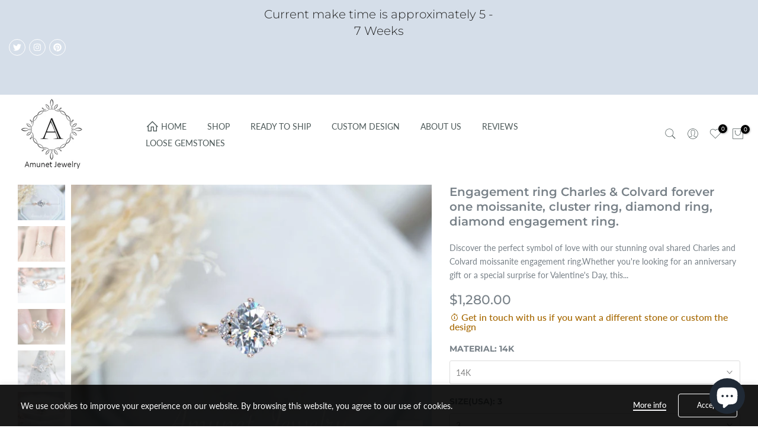

--- FILE ---
content_type: text/html; charset=utf-8
request_url: https://amunetjewelry.store/en-ca/products/moissanite-engagement-ring
body_size: 63348
content:
<!doctype html><html class="t4sp-theme t4s-wrapper__full_width rtl_false swatch_color_style_2 pr_border_style_1 pr_img_effect_2 enable_eff_img1_false badge_shape_2 css_for_wis_app_true shadow_round_img_false t4s-header__inline is-remove-unavai-1 t4_compare_false t4s-cart-count-0 t4s-pr-ellipsis-false
 no-js" lang="en">
  <head>
    <meta charset="utf-8">
    <meta http-equiv="X-UA-Compatible" content="IE=edge">
    <meta name="viewport" content="width=device-width, initial-scale=1, height=device-height, minimum-scale=1.0, maximum-scale=1.0">
    <meta name="theme-color" content="#fff">
    <link rel="canonical" href="https://amunetjewelry.store/en-ca/products/moissanite-engagement-ring">
    <link rel="preconnect" href="https://cdn.shopify.com" crossorigin><link rel="shortcut icon" type="image/png" href="//amunetjewelry.store/cdn/shop/products/tealsapphireengagementrings10_1von1.jpg?crop=center&height=32&v=1667578538&width=32"><link id="t4s-favico" rel="apple-touch-icon-precomposed" type="image/png" sizes="152x152" href="//amunetjewelry.store/cdn/shop/products/tealsapphireengagementrings10_1von1.jpg?crop=center&height=152&v=1667578538&width=152"><link rel="preconnect" href="https://fonts.shopifycdn.com" crossorigin><title>Engagement ring Charles &amp; Colvard forever one moissanite, cluster ring &ndash; Amunet Jewelry</title>
    <meta name="description" content="Discover the perfect symbol of love with our stunning oval shared Charles and Colvard moissanite engagement ring.Whether you&#39;re looking for an anniversary gift or a special surprise for Valentine&#39;s Day, this ring embodies romance and beauty in every detail. Elevate your love story and make lasting memories with a gift that shines as bright as your bond. Explore more and find the ring that speaks to your heart!"><meta name="keywords" content="Engagement ring Charles &amp; Colvard forever one moissanite,  cluster ring, diamond ring, diamond engagement ring., Amunet Jewelry, amunetjewelry.store"/><meta name="author" content="Amunet L.L.C">

<meta property="og:site_name" content="Amunet Jewelry">
<meta property="og:url" content="https://amunetjewelry.store/en-ca/products/moissanite-engagement-ring">
<meta property="og:title" content="Engagement ring Charles &amp; Colvard forever one moissanite, cluster ring">
<meta property="og:type" content="product">
<meta property="og:description" content="Discover the perfect symbol of love with our stunning oval shared Charles and Colvard moissanite engagement ring.Whether you&#39;re looking for an anniversary gift or a special surprise for Valentine&#39;s Day, this ring embodies romance and beauty in every detail. Elevate your love story and make lasting memories with a gift that shines as bright as your bond. Explore more and find the ring that speaks to your heart!"><meta property="og:image" content="http://amunetjewelry.store/cdn/shop/products/il_1588xN.2513102143_ss2z.jpg?v=1662831988">
  <meta property="og:image:secure_url" content="https://amunetjewelry.store/cdn/shop/products/il_1588xN.2513102143_ss2z.jpg?v=1662831988">
  <meta property="og:image:width" content="1588">
  <meta property="og:image:height" content="1072"><meta property="og:price:amount" content="1,280.00">
  <meta property="og:price:currency" content="USD"><meta name="twitter:site" content="@AmunetJewelry"><meta name="twitter:card" content="summary_large_image">
<meta name="twitter:title" content="Engagement ring Charles &amp; Colvard forever one moissanite, cluster ring">
<meta name="twitter:description" content="Discover the perfect symbol of love with our stunning oval shared Charles and Colvard moissanite engagement ring.Whether you&#39;re looking for an anniversary gift or a special surprise for Valentine&#39;s Day, this ring embodies romance and beauty in every detail. Elevate your love story and make lasting memories with a gift that shines as bright as your bond. Explore more and find the ring that speaks to your heart!"><script src="//amunetjewelry.store/cdn/shop/t/23/assets/lazysizes.min.js?v=83289260111445824691737566558" async="async"></script>
    <script src="//amunetjewelry.store/cdn/shop/t/23/assets/global.min.js?v=178957925072260983071737566558" defer="defer"></script>
    <script>window.performance && window.performance.mark && window.performance.mark('shopify.content_for_header.start');</script><meta name="google-site-verification" content="vxiN5OiRHrDtb3rm-aunwTHM2V-ZKBgF1L0VDTzATmo">
<meta id="shopify-digital-wallet" name="shopify-digital-wallet" content="/25460179040/digital_wallets/dialog">
<meta name="shopify-checkout-api-token" content="8a2fab5fa7cd4ed7820752576e0396b1">
<meta id="in-context-paypal-metadata" data-shop-id="25460179040" data-venmo-supported="true" data-environment="production" data-locale="en_US" data-paypal-v4="true" data-currency="USD">
<link rel="alternate" hreflang="x-default" href="https://amunetjewelry.store/products/moissanite-engagement-ring">
<link rel="alternate" hreflang="en" href="https://amunetjewelry.store/products/moissanite-engagement-ring">
<link rel="alternate" hreflang="en-AU" href="https://amunetjewelry.store/en-au/products/moissanite-engagement-ring">
<link rel="alternate" hreflang="en-CA" href="https://amunetjewelry.store/en-ca/products/moissanite-engagement-ring">
<link rel="alternate" hreflang="en-FR" href="https://amunetjewelry.store/en-fr/products/moissanite-engagement-ring">
<link rel="alternate" hreflang="en-DE" href="https://amunetjewelry.store/en-de/products/moissanite-engagement-ring">
<link rel="alternate" hreflang="en-GB" href="https://amunetjewelry.store/en-gb/products/moissanite-engagement-ring">
<link rel="alternate" type="application/json+oembed" href="https://amunetjewelry.store/en-ca/products/moissanite-engagement-ring.oembed">
<script async="async" src="/checkouts/internal/preloads.js?locale=en-CA"></script>
<script id="shopify-features" type="application/json">{"accessToken":"8a2fab5fa7cd4ed7820752576e0396b1","betas":["rich-media-storefront-analytics"],"domain":"amunetjewelry.store","predictiveSearch":true,"shopId":25460179040,"locale":"en"}</script>
<script>var Shopify = Shopify || {};
Shopify.shop = "amunet-jewelry-inc.myshopify.com";
Shopify.locale = "en";
Shopify.currency = {"active":"USD","rate":"1.0"};
Shopify.country = "CA";
Shopify.theme = {"name":"Copy of Copy of Gecko 6.0.2 official by Annie","id":130616393824,"schema_name":"Gecko","schema_version":"6.0.2","theme_store_id":null,"role":"main"};
Shopify.theme.handle = "null";
Shopify.theme.style = {"id":null,"handle":null};
Shopify.cdnHost = "amunetjewelry.store/cdn";
Shopify.routes = Shopify.routes || {};
Shopify.routes.root = "/en-ca/";</script>
<script type="module">!function(o){(o.Shopify=o.Shopify||{}).modules=!0}(window);</script>
<script>!function(o){function n(){var o=[];function n(){o.push(Array.prototype.slice.apply(arguments))}return n.q=o,n}var t=o.Shopify=o.Shopify||{};t.loadFeatures=n(),t.autoloadFeatures=n()}(window);</script>
<script id="shop-js-analytics" type="application/json">{"pageType":"product"}</script>
<script defer="defer" async type="module" src="//amunetjewelry.store/cdn/shopifycloud/shop-js/modules/v2/client.init-shop-cart-sync_BdyHc3Nr.en.esm.js"></script>
<script defer="defer" async type="module" src="//amunetjewelry.store/cdn/shopifycloud/shop-js/modules/v2/chunk.common_Daul8nwZ.esm.js"></script>
<script type="module">
  await import("//amunetjewelry.store/cdn/shopifycloud/shop-js/modules/v2/client.init-shop-cart-sync_BdyHc3Nr.en.esm.js");
await import("//amunetjewelry.store/cdn/shopifycloud/shop-js/modules/v2/chunk.common_Daul8nwZ.esm.js");

  window.Shopify.SignInWithShop?.initShopCartSync?.({"fedCMEnabled":true,"windoidEnabled":true});

</script>
<script>(function() {
  var isLoaded = false;
  function asyncLoad() {
    if (isLoaded) return;
    isLoaded = true;
    var urls = ["\/\/cdn.shopify.com\/proxy\/5d80f544b65486c0e9322072c299f5c6c82c682ca27f014d94c78c474fe126be\/bingshoppingtool-t2app-prod.trafficmanager.net\/uet\/tracking_script?shop=amunet-jewelry-inc.myshopify.com\u0026sp-cache-control=cHVibGljLCBtYXgtYWdlPTkwMA","https:\/\/statics2.kudobuzz.com\/widgets\/widgetloader.js?aid=608cdfe6f5d705d462246c08\u0026apiKey=594a28ac7dc86ea1240e0f43\u0026shop=amunet-jewelry-inc.myshopify.com","https:\/\/intg.snapchat.com\/shopify\/shopify-scevent-init.js?id=aa5bc65a-2c76-4ce5-be34-f83b7b73a09e\u0026shop=amunet-jewelry-inc.myshopify.com","https:\/\/seo.apps.avada.io\/avada-seo-installed.js?shop=amunet-jewelry-inc.myshopify.com","https:\/\/cdn.shopify.com\/s\/files\/1\/0254\/6017\/9040\/t\/8\/assets\/globo.formbuilder.init.js?v=1684573294\u0026shop=amunet-jewelry-inc.myshopify.com","\/\/cdn.shopify.com\/proxy\/808506965e7110f1ab937a1d7715de86b5a6eed6051a4ef54483147402e92891\/bingshoppingtool-t2app-prod.trafficmanager.net\/api\/ShopifyMT\/v1\/uet\/tracking_script?shop=amunet-jewelry-inc.myshopify.com\u0026sp-cache-control=cHVibGljLCBtYXgtYWdlPTkwMA","https:\/\/s3.eu-west-1.amazonaws.com\/production-klarna-il-shopify-osm\/71668027c9be7ccf96a8ca01b23e1728c75c6895\/amunet-jewelry-inc.myshopify.com-1737567766249.js?shop=amunet-jewelry-inc.myshopify.com","https:\/\/ecommplugins-scripts.trustpilot.com\/v2.1\/js\/header.min.js?settings=eyJrZXkiOiJSaEY4a05MYm9ySEp3Uk9DIiwicyI6InNrdSJ9\u0026v=2.5\u0026shop=amunet-jewelry-inc.myshopify.com","https:\/\/ecommplugins-scripts.trustpilot.com\/v2.1\/js\/success.min.js?settings=eyJrZXkiOiJSaEY4a05MYm9ySEp3Uk9DIiwicyI6InNrdSIsInQiOlsib3JkZXJzL2Z1bGZpbGxlZCJdLCJ2IjoiIiwiYSI6IlNob3BpZnktMjAyMS0wNCJ9\u0026shop=amunet-jewelry-inc.myshopify.com","https:\/\/ecommplugins-trustboxsettings.trustpilot.com\/amunet-jewelry-inc.myshopify.com.js?settings=1751990645764\u0026shop=amunet-jewelry-inc.myshopify.com","https:\/\/widget.trustpilot.com\/bootstrap\/v5\/tp.widget.sync.bootstrap.min.js?shop=amunet-jewelry-inc.myshopify.com"];
    for (var i = 0; i < urls.length; i++) {
      var s = document.createElement('script');
      s.type = 'text/javascript';
      s.async = true;
      s.src = urls[i];
      var x = document.getElementsByTagName('script')[0];
      x.parentNode.insertBefore(s, x);
    }
  };
  if(window.attachEvent) {
    window.attachEvent('onload', asyncLoad);
  } else {
    window.addEventListener('load', asyncLoad, false);
  }
})();</script>
<script id="__st">var __st={"a":25460179040,"offset":-18000,"reqid":"6fac2144-789a-42da-afd5-3a92531aa579-1769000725","pageurl":"amunetjewelry.store\/en-ca\/products\/moissanite-engagement-ring","u":"d923d36c1978","p":"product","rtyp":"product","rid":4682389979232};</script>
<script>window.ShopifyPaypalV4VisibilityTracking = true;</script>
<script id="captcha-bootstrap">!function(){'use strict';const t='contact',e='account',n='new_comment',o=[[t,t],['blogs',n],['comments',n],[t,'customer']],c=[[e,'customer_login'],[e,'guest_login'],[e,'recover_customer_password'],[e,'create_customer']],r=t=>t.map((([t,e])=>`form[action*='/${t}']:not([data-nocaptcha='true']) input[name='form_type'][value='${e}']`)).join(','),a=t=>()=>t?[...document.querySelectorAll(t)].map((t=>t.form)):[];function s(){const t=[...o],e=r(t);return a(e)}const i='password',u='form_key',d=['recaptcha-v3-token','g-recaptcha-response','h-captcha-response',i],f=()=>{try{return window.sessionStorage}catch{return}},m='__shopify_v',_=t=>t.elements[u];function p(t,e,n=!1){try{const o=window.sessionStorage,c=JSON.parse(o.getItem(e)),{data:r}=function(t){const{data:e,action:n}=t;return t[m]||n?{data:e,action:n}:{data:t,action:n}}(c);for(const[e,n]of Object.entries(r))t.elements[e]&&(t.elements[e].value=n);n&&o.removeItem(e)}catch(o){console.error('form repopulation failed',{error:o})}}const l='form_type',E='cptcha';function T(t){t.dataset[E]=!0}const w=window,h=w.document,L='Shopify',v='ce_forms',y='captcha';let A=!1;((t,e)=>{const n=(g='f06e6c50-85a8-45c8-87d0-21a2b65856fe',I='https://cdn.shopify.com/shopifycloud/storefront-forms-hcaptcha/ce_storefront_forms_captcha_hcaptcha.v1.5.2.iife.js',D={infoText:'Protected by hCaptcha',privacyText:'Privacy',termsText:'Terms'},(t,e,n)=>{const o=w[L][v],c=o.bindForm;if(c)return c(t,g,e,D).then(n);var r;o.q.push([[t,g,e,D],n]),r=I,A||(h.body.append(Object.assign(h.createElement('script'),{id:'captcha-provider',async:!0,src:r})),A=!0)});var g,I,D;w[L]=w[L]||{},w[L][v]=w[L][v]||{},w[L][v].q=[],w[L][y]=w[L][y]||{},w[L][y].protect=function(t,e){n(t,void 0,e),T(t)},Object.freeze(w[L][y]),function(t,e,n,w,h,L){const[v,y,A,g]=function(t,e,n){const i=e?o:[],u=t?c:[],d=[...i,...u],f=r(d),m=r(i),_=r(d.filter((([t,e])=>n.includes(e))));return[a(f),a(m),a(_),s()]}(w,h,L),I=t=>{const e=t.target;return e instanceof HTMLFormElement?e:e&&e.form},D=t=>v().includes(t);t.addEventListener('submit',(t=>{const e=I(t);if(!e)return;const n=D(e)&&!e.dataset.hcaptchaBound&&!e.dataset.recaptchaBound,o=_(e),c=g().includes(e)&&(!o||!o.value);(n||c)&&t.preventDefault(),c&&!n&&(function(t){try{if(!f())return;!function(t){const e=f();if(!e)return;const n=_(t);if(!n)return;const o=n.value;o&&e.removeItem(o)}(t);const e=Array.from(Array(32),(()=>Math.random().toString(36)[2])).join('');!function(t,e){_(t)||t.append(Object.assign(document.createElement('input'),{type:'hidden',name:u})),t.elements[u].value=e}(t,e),function(t,e){const n=f();if(!n)return;const o=[...t.querySelectorAll(`input[type='${i}']`)].map((({name:t})=>t)),c=[...d,...o],r={};for(const[a,s]of new FormData(t).entries())c.includes(a)||(r[a]=s);n.setItem(e,JSON.stringify({[m]:1,action:t.action,data:r}))}(t,e)}catch(e){console.error('failed to persist form',e)}}(e),e.submit())}));const S=(t,e)=>{t&&!t.dataset[E]&&(n(t,e.some((e=>e===t))),T(t))};for(const o of['focusin','change'])t.addEventListener(o,(t=>{const e=I(t);D(e)&&S(e,y())}));const B=e.get('form_key'),M=e.get(l),P=B&&M;t.addEventListener('DOMContentLoaded',(()=>{const t=y();if(P)for(const e of t)e.elements[l].value===M&&p(e,B);[...new Set([...A(),...v().filter((t=>'true'===t.dataset.shopifyCaptcha))])].forEach((e=>S(e,t)))}))}(h,new URLSearchParams(w.location.search),n,t,e,['guest_login'])})(!0,!0)}();</script>
<script integrity="sha256-4kQ18oKyAcykRKYeNunJcIwy7WH5gtpwJnB7kiuLZ1E=" data-source-attribution="shopify.loadfeatures" defer="defer" src="//amunetjewelry.store/cdn/shopifycloud/storefront/assets/storefront/load_feature-a0a9edcb.js" crossorigin="anonymous"></script>
<script data-source-attribution="shopify.dynamic_checkout.dynamic.init">var Shopify=Shopify||{};Shopify.PaymentButton=Shopify.PaymentButton||{isStorefrontPortableWallets:!0,init:function(){window.Shopify.PaymentButton.init=function(){};var t=document.createElement("script");t.src="https://amunetjewelry.store/cdn/shopifycloud/portable-wallets/latest/portable-wallets.en.js",t.type="module",document.head.appendChild(t)}};
</script>
<script data-source-attribution="shopify.dynamic_checkout.buyer_consent">
  function portableWalletsHideBuyerConsent(e){var t=document.getElementById("shopify-buyer-consent"),n=document.getElementById("shopify-subscription-policy-button");t&&n&&(t.classList.add("hidden"),t.setAttribute("aria-hidden","true"),n.removeEventListener("click",e))}function portableWalletsShowBuyerConsent(e){var t=document.getElementById("shopify-buyer-consent"),n=document.getElementById("shopify-subscription-policy-button");t&&n&&(t.classList.remove("hidden"),t.removeAttribute("aria-hidden"),n.addEventListener("click",e))}window.Shopify?.PaymentButton&&(window.Shopify.PaymentButton.hideBuyerConsent=portableWalletsHideBuyerConsent,window.Shopify.PaymentButton.showBuyerConsent=portableWalletsShowBuyerConsent);
</script>
<script data-source-attribution="shopify.dynamic_checkout.cart.bootstrap">document.addEventListener("DOMContentLoaded",(function(){function t(){return document.querySelector("shopify-accelerated-checkout-cart, shopify-accelerated-checkout")}if(t())Shopify.PaymentButton.init();else{new MutationObserver((function(e,n){t()&&(Shopify.PaymentButton.init(),n.disconnect())})).observe(document.body,{childList:!0,subtree:!0})}}));
</script>
<script id='scb4127' type='text/javascript' async='' src='https://amunetjewelry.store/cdn/shopifycloud/privacy-banner/storefront-banner.js'></script><link id="shopify-accelerated-checkout-styles" rel="stylesheet" media="screen" href="https://amunetjewelry.store/cdn/shopifycloud/portable-wallets/latest/accelerated-checkout-backwards-compat.css" crossorigin="anonymous">
<style id="shopify-accelerated-checkout-cart">
        #shopify-buyer-consent {
  margin-top: 1em;
  display: inline-block;
  width: 100%;
}

#shopify-buyer-consent.hidden {
  display: none;
}

#shopify-subscription-policy-button {
  background: none;
  border: none;
  padding: 0;
  text-decoration: underline;
  font-size: inherit;
  cursor: pointer;
}

#shopify-subscription-policy-button::before {
  box-shadow: none;
}

      </style>

<script>window.performance && window.performance.mark && window.performance.mark('shopify.content_for_header.end');</script>
<link rel="preload" as="font" href="//amunetjewelry.store/cdn/fonts/lato/lato_n4.c3b93d431f0091c8be23185e15c9d1fee1e971c5.woff2" type="font/woff2" crossorigin><link rel="preload" as="font" href="//amunetjewelry.store/cdn/fonts/lato/lato_n4.c3b93d431f0091c8be23185e15c9d1fee1e971c5.woff2" type="font/woff2" crossorigin><link rel="preload" as="font" href="//amunetjewelry.store/cdn/fonts/lato/lato_n4.c3b93d431f0091c8be23185e15c9d1fee1e971c5.woff2" type="font/woff2" crossorigin><link href="//amunetjewelry.store/cdn/shop/t/23/assets/t4s-base.css?v=136268648426930840001737566558" rel="stylesheet" type="text/css" media="all" /><style data-shopify>@font-face {
  font-family: Lato;
  font-weight: 100;
  font-style: normal;
  font-display: swap;
  src: url("//amunetjewelry.store/cdn/fonts/lato/lato_n1.28c16a27f5f7a3fc1b44cb5df6b7bbb1852b715f.woff2") format("woff2"),
       url("//amunetjewelry.store/cdn/fonts/lato/lato_n1.bf54aec592a20656da3762a257204a332a144371.woff") format("woff");
}
@font-face {
  font-family: Lato;
  font-weight: 100;
  font-style: italic;
  font-display: swap;
  src: url("//amunetjewelry.store/cdn/fonts/lato/lato_i1.7bae706c3055a9cfa69fabb03533e7e5b18e888e.woff2") format("woff2"),
       url("//amunetjewelry.store/cdn/fonts/lato/lato_i1.f39e8bd3aa97d6b2bb1070b1d52c9bb63a31665c.woff") format("woff");
}
@font-face {
  font-family: Lato;
  font-weight: 200;
  font-style: normal;
  font-display: swap;
  src: url("//amunetjewelry.store/cdn/fonts/lato/lato_n2.d3ec9be21518bcdf2a22ab36eee9669513493c4c.woff2") format("woff2"),
       url("//amunetjewelry.store/cdn/fonts/lato/lato_n2.ea69695eeeaafa62f86ca30d0e63a24495bbf8b2.woff") format("woff");
}
@font-face {
  font-family: Lato;
  font-weight: 200;
  font-style: italic;
  font-display: swap;
  src: url("//amunetjewelry.store/cdn/fonts/lato/lato_i2.a02473c17b81f0d35f555310c68494b53c1db22c.woff2") format("woff2"),
       url("//amunetjewelry.store/cdn/fonts/lato/lato_i2.bf63b58543c5622e6e8e8bf424e787a0d07a1d3b.woff") format("woff");
}
@font-face {
  font-family: Lato;
  font-weight: 300;
  font-style: normal;
  font-display: swap;
  src: url("//amunetjewelry.store/cdn/fonts/lato/lato_n3.a7080ececf6191f1dd5b0cb021691ca9b855c876.woff2") format("woff2"),
       url("//amunetjewelry.store/cdn/fonts/lato/lato_n3.61e34b2ff7341f66543eb08e8c47eef9e1cde558.woff") format("woff");
}
@font-face {
  font-family: Lato;
  font-weight: 300;
  font-style: italic;
  font-display: swap;
  src: url("//amunetjewelry.store/cdn/fonts/lato/lato_i3.d6f478a3beb94baebd09d08550010692d0969f6e.woff2") format("woff2"),
       url("//amunetjewelry.store/cdn/fonts/lato/lato_i3.881ba892942c15b0c0c25c0b311d6481b5311015.woff") format("woff");
}
@font-face {
  font-family: Lato;
  font-weight: 400;
  font-style: normal;
  font-display: swap;
  src: url("//amunetjewelry.store/cdn/fonts/lato/lato_n4.c3b93d431f0091c8be23185e15c9d1fee1e971c5.woff2") format("woff2"),
       url("//amunetjewelry.store/cdn/fonts/lato/lato_n4.d5c00c781efb195594fd2fd4ad04f7882949e327.woff") format("woff");
}
@font-face {
  font-family: Lato;
  font-weight: 400;
  font-style: italic;
  font-display: swap;
  src: url("//amunetjewelry.store/cdn/fonts/lato/lato_i4.09c847adc47c2fefc3368f2e241a3712168bc4b6.woff2") format("woff2"),
       url("//amunetjewelry.store/cdn/fonts/lato/lato_i4.3c7d9eb6c1b0a2bf62d892c3ee4582b016d0f30c.woff") format("woff");
}
@font-face {
  font-family: Lato;
  font-weight: 500;
  font-style: normal;
  font-display: swap;
  src: url("//amunetjewelry.store/cdn/fonts/lato/lato_n5.b2fec044fbe05725e71d90882e5f3b21dae2efbd.woff2") format("woff2"),
       url("//amunetjewelry.store/cdn/fonts/lato/lato_n5.f25a9a5c73ff9372e69074488f99e8ac702b5447.woff") format("woff");
}
@font-face {
  font-family: Lato;
  font-weight: 500;
  font-style: italic;
  font-display: swap;
  src: url("//amunetjewelry.store/cdn/fonts/lato/lato_i5.9501f9e8a9e09e142687495e156dec167f6a3ea3.woff2") format("woff2"),
       url("//amunetjewelry.store/cdn/fonts/lato/lato_i5.eca6cbf1aa9c70cc6dbfed0353a2f57e5065c864.woff") format("woff");
}
@font-face {
  font-family: Lato;
  font-weight: 600;
  font-style: normal;
  font-display: swap;
  src: url("//amunetjewelry.store/cdn/fonts/lato/lato_n6.38d0e3b23b74a60f769c51d1df73fac96c580d59.woff2") format("woff2"),
       url("//amunetjewelry.store/cdn/fonts/lato/lato_n6.3365366161bdcc36a3f97cfbb23954d8c4bf4079.woff") format("woff");
}
@font-face {
  font-family: Lato;
  font-weight: 600;
  font-style: italic;
  font-display: swap;
  src: url("//amunetjewelry.store/cdn/fonts/lato/lato_i6.ab357ee5069e0603c2899b31e2b8ae84c4a42a48.woff2") format("woff2"),
       url("//amunetjewelry.store/cdn/fonts/lato/lato_i6.3164fed79d7d987c1390528781c7c2f59ac7a746.woff") format("woff");
}
@font-face {
  font-family: Lato;
  font-weight: 700;
  font-style: normal;
  font-display: swap;
  src: url("//amunetjewelry.store/cdn/fonts/lato/lato_n7.900f219bc7337bc57a7a2151983f0a4a4d9d5dcf.woff2") format("woff2"),
       url("//amunetjewelry.store/cdn/fonts/lato/lato_n7.a55c60751adcc35be7c4f8a0313f9698598612ee.woff") format("woff");
}
@font-face {
  font-family: Lato;
  font-weight: 700;
  font-style: italic;
  font-display: swap;
  src: url("//amunetjewelry.store/cdn/fonts/lato/lato_i7.16ba75868b37083a879b8dd9f2be44e067dfbf92.woff2") format("woff2"),
       url("//amunetjewelry.store/cdn/fonts/lato/lato_i7.4c07c2b3b7e64ab516aa2f2081d2bb0366b9dce8.woff") format("woff");
}
@font-face {
  font-family: Lato;
  font-weight: 800;
  font-style: normal;
  font-display: swap;
  src: url("//amunetjewelry.store/cdn/fonts/lato/lato_n8.1117b90add05215dbc8fbc91c5f9d67872eb3fb3.woff2") format("woff2"),
       url("//amunetjewelry.store/cdn/fonts/lato/lato_n8.6bcabf8485cf657fec14e0a6e1af25cf01733df7.woff") format("woff");
}
@font-face {
  font-family: Lato;
  font-weight: 800;
  font-style: italic;
  font-display: swap;
  src: url("//amunetjewelry.store/cdn/fonts/lato/lato_i8.4d2c12d355a86eb483d3b325d9435954953e78ce.woff2") format("woff2"),
       url("//amunetjewelry.store/cdn/fonts/lato/lato_i8.dfb9decc8a927a5ae9791c4f5ab804f0fccd721e.woff") format("woff");
}
@font-face {
  font-family: Lato;
  font-weight: 900;
  font-style: normal;
  font-display: swap;
  src: url("//amunetjewelry.store/cdn/fonts/lato/lato_n9.6b37f725167d36932c6742a5a697fd238a2d2552.woff2") format("woff2"),
       url("//amunetjewelry.store/cdn/fonts/lato/lato_n9.1cafbd384242b7df7c9ef4584ba41746d006e6bb.woff") format("woff");
}
@font-face {
  font-family: Lato;
  font-weight: 900;
  font-style: italic;
  font-display: swap;
  src: url("//amunetjewelry.store/cdn/fonts/lato/lato_i9.81fefe39825210091b52da4fd46ce2285adf73ed.woff2") format("woff2"),
       url("//amunetjewelry.store/cdn/fonts/lato/lato_i9.98de207fbcee2a48648720d568be3014a7d07fa5.woff") format("woff");
}
@font-face {
  font-family: Montserrat;
  font-weight: 100;
  font-style: normal;
  font-display: swap;
  src: url("//amunetjewelry.store/cdn/fonts/montserrat/montserrat_n1.2f0714cbd41857ba00d5d4fafdce92c40aadb8e6.woff2") format("woff2"),
       url("//amunetjewelry.store/cdn/fonts/montserrat/montserrat_n1.7bec1bf4c4d0f77c37dc95cf9616413eceba9082.woff") format("woff");
}
@font-face {
  font-family: Montserrat;
  font-weight: 100;
  font-style: italic;
  font-display: swap;
  src: url("//amunetjewelry.store/cdn/fonts/montserrat/montserrat_i1.9b40a9d3a0c01d36941e389cd64a63103055c80e.woff2") format("woff2"),
       url("//amunetjewelry.store/cdn/fonts/montserrat/montserrat_i1.27282f568267f77d06827c3bb45844a9294ff8e0.woff") format("woff");
}
@font-face {
  font-family: Montserrat;
  font-weight: 200;
  font-style: normal;
  font-display: swap;
  src: url("//amunetjewelry.store/cdn/fonts/montserrat/montserrat_n2.6158a4b6474a580592572fe30f04d0efe5adcbe8.woff2") format("woff2"),
       url("//amunetjewelry.store/cdn/fonts/montserrat/montserrat_n2.e4b01871223c147c2b91e7b86462152be4d7b524.woff") format("woff");
}
@font-face {
  font-family: Montserrat;
  font-weight: 200;
  font-style: italic;
  font-display: swap;
  src: url("//amunetjewelry.store/cdn/fonts/montserrat/montserrat_i2.5730ba22f49757bb096a20e8b70292fedd438b32.woff2") format("woff2"),
       url("//amunetjewelry.store/cdn/fonts/montserrat/montserrat_i2.45104f5e6fca2e96f092a38f7a4b9da22e34dbbb.woff") format("woff");
}
@font-face {
  font-family: Montserrat;
  font-weight: 300;
  font-style: normal;
  font-display: swap;
  src: url("//amunetjewelry.store/cdn/fonts/montserrat/montserrat_n3.29e699231893fd243e1620595067294bb067ba2a.woff2") format("woff2"),
       url("//amunetjewelry.store/cdn/fonts/montserrat/montserrat_n3.64ed56f012a53c08a49d49bd7e0c8d2f46119150.woff") format("woff");
}
@font-face {
  font-family: Montserrat;
  font-weight: 300;
  font-style: italic;
  font-display: swap;
  src: url("//amunetjewelry.store/cdn/fonts/montserrat/montserrat_i3.9cfee8ab0b9b229ed9a7652dff7d786e45a01df2.woff2") format("woff2"),
       url("//amunetjewelry.store/cdn/fonts/montserrat/montserrat_i3.68df04ba4494b4612ed6f9bf46b6c06246fa2fa4.woff") format("woff");
}
@font-face {
  font-family: Montserrat;
  font-weight: 400;
  font-style: normal;
  font-display: swap;
  src: url("//amunetjewelry.store/cdn/fonts/montserrat/montserrat_n4.81949fa0ac9fd2021e16436151e8eaa539321637.woff2") format("woff2"),
       url("//amunetjewelry.store/cdn/fonts/montserrat/montserrat_n4.a6c632ca7b62da89c3594789ba828388aac693fe.woff") format("woff");
}
@font-face {
  font-family: Montserrat;
  font-weight: 400;
  font-style: italic;
  font-display: swap;
  src: url("//amunetjewelry.store/cdn/fonts/montserrat/montserrat_i4.5a4ea298b4789e064f62a29aafc18d41f09ae59b.woff2") format("woff2"),
       url("//amunetjewelry.store/cdn/fonts/montserrat/montserrat_i4.072b5869c5e0ed5b9d2021e4c2af132e16681ad2.woff") format("woff");
}
@font-face {
  font-family: Montserrat;
  font-weight: 500;
  font-style: normal;
  font-display: swap;
  src: url("//amunetjewelry.store/cdn/fonts/montserrat/montserrat_n5.07ef3781d9c78c8b93c98419da7ad4fbeebb6635.woff2") format("woff2"),
       url("//amunetjewelry.store/cdn/fonts/montserrat/montserrat_n5.adf9b4bd8b0e4f55a0b203cdd84512667e0d5e4d.woff") format("woff");
}
@font-face {
  font-family: Montserrat;
  font-weight: 500;
  font-style: italic;
  font-display: swap;
  src: url("//amunetjewelry.store/cdn/fonts/montserrat/montserrat_i5.d3a783eb0cc26f2fda1e99d1dfec3ebaea1dc164.woff2") format("woff2"),
       url("//amunetjewelry.store/cdn/fonts/montserrat/montserrat_i5.76d414ea3d56bb79ef992a9c62dce2e9063bc062.woff") format("woff");
}
@font-face {
  font-family: Montserrat;
  font-weight: 600;
  font-style: normal;
  font-display: swap;
  src: url("//amunetjewelry.store/cdn/fonts/montserrat/montserrat_n6.1326b3e84230700ef15b3a29fb520639977513e0.woff2") format("woff2"),
       url("//amunetjewelry.store/cdn/fonts/montserrat/montserrat_n6.652f051080eb14192330daceed8cd53dfdc5ead9.woff") format("woff");
}
@font-face {
  font-family: Montserrat;
  font-weight: 600;
  font-style: italic;
  font-display: swap;
  src: url("//amunetjewelry.store/cdn/fonts/montserrat/montserrat_i6.e90155dd2f004112a61c0322d66d1f59dadfa84b.woff2") format("woff2"),
       url("//amunetjewelry.store/cdn/fonts/montserrat/montserrat_i6.41470518d8e9d7f1bcdd29a447c2397e5393943f.woff") format("woff");
}
@font-face {
  font-family: Montserrat;
  font-weight: 700;
  font-style: normal;
  font-display: swap;
  src: url("//amunetjewelry.store/cdn/fonts/montserrat/montserrat_n7.3c434e22befd5c18a6b4afadb1e3d77c128c7939.woff2") format("woff2"),
       url("//amunetjewelry.store/cdn/fonts/montserrat/montserrat_n7.5d9fa6e2cae713c8fb539a9876489d86207fe957.woff") format("woff");
}
@font-face {
  font-family: Montserrat;
  font-weight: 700;
  font-style: italic;
  font-display: swap;
  src: url("//amunetjewelry.store/cdn/fonts/montserrat/montserrat_i7.a0d4a463df4f146567d871890ffb3c80408e7732.woff2") format("woff2"),
       url("//amunetjewelry.store/cdn/fonts/montserrat/montserrat_i7.f6ec9f2a0681acc6f8152c40921d2a4d2e1a2c78.woff") format("woff");
}
@font-face {
  font-family: Montserrat;
  font-weight: 800;
  font-style: normal;
  font-display: swap;
  src: url("//amunetjewelry.store/cdn/fonts/montserrat/montserrat_n8.853056e398b4dadf6838423edb7abaa02f651554.woff2") format("woff2"),
       url("//amunetjewelry.store/cdn/fonts/montserrat/montserrat_n8.9201aba6104751e1b3e48577a5a739fc14862200.woff") format("woff");
}
@font-face {
  font-family: Montserrat;
  font-weight: 800;
  font-style: italic;
  font-display: swap;
  src: url("//amunetjewelry.store/cdn/fonts/montserrat/montserrat_i8.b5b703476aa25307888d32fbbb26f33913f79842.woff2") format("woff2"),
       url("//amunetjewelry.store/cdn/fonts/montserrat/montserrat_i8.1037a8c7c9042232c15d221799b18df65709cdd0.woff") format("woff");
}
@font-face {
  font-family: Montserrat;
  font-weight: 900;
  font-style: normal;
  font-display: swap;
  src: url("//amunetjewelry.store/cdn/fonts/montserrat/montserrat_n9.680ded1be351aa3bf3b3650ac5f6df485af8a07c.woff2") format("woff2"),
       url("//amunetjewelry.store/cdn/fonts/montserrat/montserrat_n9.0cc5aaeff26ef35c23b69a061997d78c9697a382.woff") format("woff");
}
@font-face {
  font-family: Montserrat;
  font-weight: 900;
  font-style: italic;
  font-display: swap;
  src: url("//amunetjewelry.store/cdn/fonts/montserrat/montserrat_i9.cd566e55c5982a3a39b3949665a79c881e095b14.woff2") format("woff2"),
       url("//amunetjewelry.store/cdn/fonts/montserrat/montserrat_i9.b18527943b7f5bc1488b82e39deb595a73d3e645.woff") format("woff");
}
@font-face {
  font-family: "Libre Baskerville";
  font-weight: 400;
  font-style: normal;
  font-display: swap;
  src: url("//amunetjewelry.store/cdn/fonts/libre_baskerville/librebaskerville_n4.2ec9ee517e3ce28d5f1e6c6e75efd8a97e59c189.woff2") format("woff2"),
       url("//amunetjewelry.store/cdn/fonts/libre_baskerville/librebaskerville_n4.323789551b85098885c8eccedfb1bd8f25f56007.woff") format("woff");
}
:root {
        
         /* CSS Variables */
        --wrapper-mw      : 1420px;
        --font-family-1   : Lato, sans-serif;;
        --font-family-2   : Montserrat, sans-serif;;
        --font-family-3   : "Libre Baskerville", serif;;
        --font-body-family   : Lato, sans-serif;;
        --font-heading-family: Montserrat, sans-serif;;
       
        
        --t4s-success-color       : #428445;
        --t4s-success-color-rgb   : 66, 132, 69;
        --t4s-warning-color       : #e0b252;
        --t4s-warning-color-rgb   : 224, 178, 82;
        --t4s-error-color         : #EB001B;
        --t4s-error-color-rgb     : 235, 0, 27;
        --t4s-light-color         : #ffffff;
        --t4s-dark-color          : #222222;
        --t4s-highlight-color     : #ec0101;
        --t4s-tooltip-background  : #383838;
        --t4s-tooltip-color       : #fff;
        --primary-sw-color        : #333;
        --primary-sw-color-rgb    : 51, 51, 51;
        --border-sw-color         : #ddd;
        --secondary-sw-color      : #878787;
        --sale-price-color        : #fa0000;
        --primary-price-color     : #878787;
        --secondary-price-color   : #878787;
        
        --t4s-body-background     : #fff;
        --text-color              : #788188;
        --text-color-rgb          : 120, 129, 136;
        --heading-color           : #4d5959;
        --accent-color            : #a29898;
        --accent-color-rgb        : 162, 152, 152;
        --accent-color-darken     : #7d7171;
        --accent-color-hover      : var(--accent-color-darken);
        --secondary-color         : #788188;
        --secondary-color-rgb     : 120, 129, 136;
        --link-color              : #222222;
        --link-color-hover        : #b59677;
        --border-color            : #ddd;
        --border-color-rgb        : 221, 221, 221;
        --border-primary-color    : #333;
        --button-background       : #222;
        --button-color            : #fff;
        --button-background-hover : #a29898;
        --button-color-hover      : #fff;

        --btn-radius              : 0px;
        --other-radius            : 0px;

        --sale-badge-background    : #95b3d7;
        --sale-badge-color         : #fff;
        --new-badge-background     : #56cfe1;
        --new-badge-color          : #fff;
        --preorder-badge-background: #0774d7;
        --preorder-badge-color     : #fff;
        --soldout-badge-background : #999999;
        --soldout-badge-color      : #fff;
        --custom-badge-background  : #00A500;
        --custom-badge-color       : #fff;/* Shopify related variables */
        --payment-terms-background-color: ;
        
        --lz-background: #f5f5f5;
        --lz-img: url("//amunetjewelry.store/cdn/shop/t/23/assets/t4s_loader.svg?v=55067466244978850521737566558");}

    html {
      font-size: 62.5%;
      height: 100%;
    }

    body {
      overflow-x: hidden;
      margin: 0;
      font-size:14px;
      letter-spacing: 0px;
      color: var(--text-color);
      font-family: var(--font-body-family);
      line-height: 1.7;
      font-weight: 400;
      -webkit-font-smoothing: auto;
      -moz-osx-font-smoothing: auto;
      background-color: var(--t4s-body-background);
    }
    
    /*
    @media screen and (min-width: 750px) {
      body {
        font-size: 1.6rem;
      }
    }
    */

    h1, h2, h3, h4, h5, h6, .t4s_as_title {
      color: var(--heading-color);
      font-family: var(--font-heading-family);
      line-height: 1.4;
      font-weight: 400;
      letter-spacing: 0px;
    }
    h1 { font-size: 48px }
    h2 { font-size: 34px }
    h3 { font-size: 28px }
    h4 { font-size: 20px }
    h5 { font-size: 16px }
    h6 { font-size: 12px }
    a,.t4s_as_link {
      /* font-family: var(--font-link-family); */
      color: var(--link-color);
    }
    button,
    input,
    optgroup,
    select,
    textarea {
      border-color: var(--border-color);
    }
    .t4s_as_button,
    button,
    input[type="button"]:not(.t4s-btn),
    input[type="reset"],
    input[type="submit"]:not(.t4s-btn) {
      font-family: var(--font-button-family);
      color: var(--button-color);
      background-color: var(--button-background);
      border-color: var(--button-background);
    }
    
    .t4s-cp,.t4s-color-accent { color : var(--accent-color) }.t4s-ct,.t4s-color-text { color : var(--text-color) }.t4s-ch,.t4ss-color-heading { color : var(--heading-color) }.t4s-csecondary { color : var(--secondary-color) }
    
    .t4s-fnt-fm-1 {
      font-family: var(--font-family-1) !important;
    }
    .t4s-fnt-fm-2 {
      font-family: var(--font-family-2) !important;
    }
    .t4s-fnt-fm-3 {
      font-family: var(--font-family-3) !important;
    }
    .t4s-cr {
        color: var(--t4s-highlight-color);
    }
    .t4s-price__sale { color: var(--primary-price-color); }@media (-moz-touch-enabled: 0), (hover: hover) and (min-width: 1025px){
        a:hover,.t4s_as_link:hover {
            color: var(--link-color-hover);
        }
        .t4s_as_button:hover,
            button:hover,
            input[type="button"]:not(.t4s-btn):hover, 
            input[type="reset"]:hover,
            input[type="submit"]:not(.t4s-btn):hover  {
            color: var(--button-color-hover);
            background-color: var(--button-background-hover);
            border-color: var(--button-background-hover);
        }
    }
    .t4s-fix-overflow.t4s-row { max-width: 100vw;margin-left: auto;margin-right: auto;}.lazyloadt4s-opt {opacity: 1 !important;transition: opacity 0s, transform 1s !important;}.t4s-d-block {display: block;}.t4s-d-none {display: none;}@media (min-width: 768px) {.t4s-d-md-block {display: block;}.t4s-d-md-none {display: none;}}@media (min-width: 1025px) {.t4s-d-lg-block {display: block;}.t4s-d-lg-none {display: none;}}</style><script>
 const t4sXMLHttpRequest = window.XMLHttpRequest, documentElementT4s = document.documentElement; documentElementT4s.className = documentElementT4s.className.replace('no-js', 'js');function loadImageT4s(_this) { _this.classList.add('lazyloadt4sed')};(function() { const matchMediaHoverT4s = (window.matchMedia('(-moz-touch-enabled: 1), (hover: none)')).matches; documentElementT4s.className += ((window.CSS && window.CSS.supports('(position: sticky) or (position: -webkit-sticky)')) ? ' t4sp-sticky' : ' t4sp-no-sticky'); documentElementT4s.className += matchMediaHoverT4s ? ' t4sp-no-hover' : ' t4sp-hover'; window.onpageshow = function() { if (performance.navigation.type === 2) {document.dispatchEvent(new CustomEvent('cart:refresh'))} }; if (!matchMediaHoverT4s && window.width > 1024) { document.addEventListener('mousemove', function(evt) { documentElementT4s.classList.replace('t4sp-no-hover','t4sp-hover'); document.dispatchEvent(new CustomEvent('theme:hover')); }, {once : true} ); } }());</script><!-- BEGIN app block: shopify://apps/powerful-form-builder/blocks/app-embed/e4bcb1eb-35b2-42e6-bc37-bfe0e1542c9d --><script type="text/javascript" hs-ignore data-cookieconsent="ignore">
  var Globo = Globo || {};
  var globoFormbuilderRecaptchaInit = function(){};
  var globoFormbuilderHcaptchaInit = function(){};
  window.Globo.FormBuilder = window.Globo.FormBuilder || {};
  window.Globo.FormBuilder.shop = {"configuration":{"money_format":"${{amount}}"},"pricing":{"features":{"bulkOrderForm":false,"cartForm":false,"fileUpload":2,"removeCopyright":false,"restrictedEmailDomains":false,"metrics":true}},"settings":{"copyright":"Powered by Globo <a href=\"https://apps.shopify.com/form-builder-contact-form\" target=\"_blank\">Form</a>","hideWaterMark":false,"reCaptcha":{"recaptchaType":"v2","siteKey":false,"languageCode":"en"},"hCaptcha":{"siteKey":false},"scrollTop":false,"customCssCode":"","customCssEnabled":false,"additionalColumns":[]},"encryption_form_id":0,"url":"https://form.globo.io/","CDN_URL":"https://dxo9oalx9qc1s.cloudfront.net","app_id":"1783207"};

  if(window.Globo.FormBuilder.shop.settings.customCssEnabled && window.Globo.FormBuilder.shop.settings.customCssCode){
    const customStyle = document.createElement('style');
    customStyle.type = 'text/css';
    customStyle.innerHTML = window.Globo.FormBuilder.shop.settings.customCssCode;
    document.head.appendChild(customStyle);
  }

  window.Globo.FormBuilder.forms = [];
    
      
      
      
      window.Globo.FormBuilder.forms[6622] = {"6622":{"header":{"active":true,"title":"Custom Design \u0026 Appointment Form","description":"\u003cp\u003ePlease fill this form so that we can followup with you on your Custom Project need.\u003c\/p\u003e"},"elements":[{"id":"name","type":"name","label":"First Name \u0026 Last Name","placeholder":"Name","description":"","required":true,"columnWidth":50},{"id":"phone","type":"phone","label":"Phone","placeholder":"","description":"","required":true,"columnWidth":100},{"id":"email","type":"email","label":"Email","placeholder":"Email","description":"","required":true,"columnWidth":50},{"id":"select","type":"select","label":"Budget","placeholder":"Please select","options":"Under $800\nBetween $800-$1000\nBetween $1000-$1500\nAbove $1500\n","description":"","required":true,"columnWidth":100},{"id":"select-2","type":"select","label":"Type of Metal","placeholder":"Please select","options":"14K Yellow Gold\n14K Rose Gold\n14K White Gold\n18K Yellow Gold\n18K Rose Gold\n18K White Gold\nPlatinum","description":"","required":true,"columnWidth":50,"conditionalField":false,"onlyShowIf":false,"select":false},{"id":"select-3","type":"select","label":"Gemstone","placeholder":"Please select","options":"Diamond\nMorganite\nAlexandrite\nEmerald\nTanzanite\nMoissanite\n","description":"","required":true,"columnWidth":50,"conditionalField":false,"onlyShowIf":false,"select":false,"select-2":false},{"id":"textarea","type":"textarea","label":"Additional Information","placeholder":"The more the better !!","description":"","required":true,"columnWidth":100,"conditionalField":false,"onlyShowIf":false,"select":false,"select-2":false,"select-3":false},{"id":"file","type":"file","label":"File","button-text":"Choose file","placeholder":"or drop files to upload","allowed-multiple":false,"allowed-extensions":["jpg","jpeg","png"],"description":"Upload a Design or information that can help us better understand your Custom Project need.","required":false,"columnWidth":100,"conditionalField":false,"onlyShowIf":false,"select":false,"select-2":false,"select-3":false},{"id":"datetime","type":"datetime","label":"Occasion by when you need this project","placeholder":"Please select a date","description":"Select a Date to give an idea","required":false,"format":"date","date-format":"d-m-Y","time-format":"12h","isLimitDate":false,"limitDateType":"disablingDates","limitDateSpecificEnabled":false,"limitDateSpecificDates":"","limitDateRangeEnabled":true,"limitDateRangeDates":"","limitDateDOWEnabled":false,"limitDateDOWDates":["saturday","sunday"],"columnWidth":50,"conditionalField":false,"onlyShowIf":false,"select":false,"select-2":false,"select-3":false},{"id":"country","type":"country","label":"Country where it needs to be shipped","placeholder":"Please select","options":"Afghanistan\nAland Islands\nAlbania\nAlgeria\nAndorra\nAngola\nAnguilla\nAntigua And Barbuda\nArgentina\nArmenia\nAruba\nAustralia\nAustria\nAzerbaijan\nBahamas\nBahrain\nBangladesh\nBarbados\nBelarus\nBelgium\nBelize\nBenin\nBermuda\nBhutan\nBolivia\nBosnia And Herzegovina\nBotswana\nBouvet Island\nBrazil\nBritish Indian Ocean Territory\nVirgin Islands, British\nBrunei\nBulgaria\nBurkina Faso\nBurundi\nCambodia\nRepublic of Cameroon\nCanada\nCape Verde\nCaribbean Netherlands\nCayman Islands\nCentral African Republic\nChad\nChile\nChina\nChristmas Island\nCocos (Keeling) Islands\nColombia\nComoros\nCongo\nCongo, The Democratic Republic Of The\nCook Islands\nCosta Rica\nCroatia\nCuba\nCuraçao\nCyprus\nCzech Republic\nCôte d'Ivoire\nDenmark\nDjibouti\nDominica\nDominican Republic\nEcuador\nEgypt\nEl Salvador\nEquatorial Guinea\nEritrea\nEstonia\nEswatini\nEthiopia\nFalkland Islands (Malvinas)\nFaroe Islands\nFiji\nFinland\nFrance\nFrench Guiana\nFrench Polynesia\nFrench Southern Territories\nGabon\nGambia\nGeorgia\nGermany\nGhana\nGibraltar\nGreece\nGreenland\nGrenada\nGuadeloupe\nGuatemala\nGuernsey\nGuinea\nGuinea Bissau\nGuyana\nHaiti\nHeard Island And Mcdonald Islands\nHonduras\nHong Kong\nHungary\nIceland\nIndia\nIndonesia\nIran, Islamic Republic Of\nIraq\nIreland\nIsle Of Man\nIsrael\nItaly\nJamaica\nJapan\nJersey\nJordan\nKazakhstan\nKenya\nKiribati\nKosovo\nKuwait\nKyrgyzstan\nLao People's Democratic Republic\nLatvia\nLebanon\nLesotho\nLiberia\nLibyan Arab Jamahiriya\nLiechtenstein\nLithuania\nLuxembourg\nMacao\nMadagascar\nMalawi\nMalaysia\nMaldives\nMali\nMalta\nMartinique\nMauritania\nMauritius\nMayotte\nMexico\nMoldova, Republic of\nMonaco\nMongolia\nMontenegro\nMontserrat\nMorocco\nMozambique\nMyanmar\nNamibia\nNauru\nNepal\nNetherlands\nNetherlands Antilles\nNew Caledonia\nNew Zealand\nNicaragua\nNiger\nNigeria\nNiue\nNorfolk Island\nKorea, Democratic People's Republic Of\nNorth Macedonia\nNorway\nOman\nPakistan\nPalestinian Territory, Occupied\nPanama\nPapua New Guinea\nParaguay\nPeru\nPhilippines\nPitcairn\nPoland\nPortugal\nQatar\nReunion\nRomania\nRussia\nRwanda\nSamoa\nSan Marino\nSao Tome And Principe\nSaudi Arabia\nSenegal\nSerbia\nSeychelles\nSierra Leone\nSingapore\nSint Maarten\nSlovakia\nSlovenia\nSolomon Islands\nSomalia\nSouth Africa\nSouth Georgia And The South Sandwich Islands\nSouth Korea\nSouth Sudan\nSpain\nSri Lanka\nSaint Barthélemy\nSaint Helena\nSaint Kitts And Nevis\nSaint Lucia\nSaint Martin\nSaint Pierre And Miquelon\nSt. Vincent\nSudan\nSuriname\nSvalbard And Jan Mayen\nSweden\nSwitzerland\nSyria\nTaiwan\nTajikistan\nTanzania, United Republic Of\nThailand\nTimor Leste\nTogo\nTokelau\nTonga\nTrinidad and Tobago\nTunisia\nTurkey\nTurkmenistan\nTurks and Caicos Islands\nTuvalu\nUnited States Minor Outlying Islands\nUganda\nUkraine\nUnited Arab Emirates\nUnited Kingdom\nUnited States\nUruguay\nUzbekistan\nVanuatu\nHoly See (Vatican City State)\nVenezuela\nVietnam\nWallis And Futuna\nWestern Sahara\nYemen\nZambia\nZimbabwe","description":"","required":false,"columnWidth":50,"conditionalField":false,"onlyShowIf":false,"select":false,"select-2":false,"select-3":false},{"id":"datetime-2","type":"datetime","label":"Date time for Design Discussion","placeholder":"Please select a date","description":"","required":true,"format":"date-and-time","date-format":"Y-m-d","time-format":"12h","isLimitDate":false,"limitDateType":"disablingDates","limitDateSpecificEnabled":false,"limitDateSpecificDates":"","limitDateRangeEnabled":false,"limitDateRangeDates":"","limitDateDOWEnabled":false,"limitDateDOWDates":["saturday","sunday"],"columnWidth":50,"conditionalField":false,"onlyShowIf":false,"select":false,"select-2":false,"select-3":false},{"id":"phone-2","type":"phone","label":"WhatsApp Number to get  in touch:","placeholder":"WhatsApp Number","description":"","required":true,"columnWidth":50,"conditionalField":false,"onlyShowIf":false,"select":false,"select-2":false,"select-3":false}],"add-elements":null,"footer":{"description":"","previousText":"Previous","nextText":"Next","submitText":"Submit","submitFullWidth":true,"submitAlignment":"left"},"mail":{"admin":null,"customer":{"enable":false,"emailType":"accountEmail","emailId":"email","subject":"Thanks for submitting!","content":"\u003ctable class=\"header row\" style=\"width: 100%; border-spacing: 0; border-collapse: collapse; margin: 40px 0 20px;\"\u003e\u003ctbody\u003e\u003ctr\u003e\u003ctd class=\"header__cell\" style=\"font-family: -apple-system, BlinkMacSystemFont, Roboto, Oxygen, Ubuntu, Cantarell, Fira Sans, Droid Sans, Helvetica Neue, sans-serif;\"\u003e\u003ccenter\u003e\u003ctable class=\"container\" style=\"width: 559px; text-align: left; border-spacing: 0px; border-collapse: collapse; margin: 0px auto;\"\u003e\u003ctbody\u003e\u003ctr\u003e\u003ctd style=\"font-family: -apple-system, BlinkMacSystemFont, Roboto, Oxygen, Ubuntu, Cantarell, 'Fira Sans', 'Droid Sans', 'Helvetica Neue', sans-serif; width: 544.219px;\"\u003e\u003ctable class=\"row\" style=\"width: 100%; border-spacing: 0; border-collapse: collapse;\"\u003e\u003ctbody\u003e\u003ctr\u003e\u003ctd class=\"shop-name__cell\" style=\"font-family: -apple-system, BlinkMacSystemFont, Roboto, Oxygen, Ubuntu, Cantarell, Fira Sans, Droid Sans, Helvetica Neue, sans-serif;\"\u003e\u003ch1 class=\"shop-name__text\" style=\"font-weight: normal; font-size: 30px; color: #333; margin: 0;\"\u003e\u003ca class=\"shop_name\" href=\"\" target=\"_blank\" rel=\"noopener\"\u003eShop\u003c\/a\u003e\u003c\/h1\u003e\u003c\/td\u003e\u003ctd class=\"order-number__cell\" style=\"font-family: -apple-system, BlinkMacSystemFont, Roboto, Oxygen, Ubuntu, Cantarell, Fira Sans, Droid Sans, Helvetica Neue, sans-serif; font-size: 14px; color: #999;\" align=\"right\"\u003e\u0026nbsp;\u003c\/td\u003e\u003c\/tr\u003e\u003c\/tbody\u003e\u003c\/table\u003e\u003c\/td\u003e\u003c\/tr\u003e\u003c\/tbody\u003e\u003c\/table\u003e\u003c\/center\u003e\u003c\/td\u003e\u003c\/tr\u003e\u003c\/tbody\u003e\u003c\/table\u003e\u003ctable class=\"row content\" style=\"width: 100%; border-spacing: 0; border-collapse: collapse;\"\u003e\u003ctbody\u003e\u003ctr\u003e\u003ctd class=\"content__cell\" style=\"font-family: -apple-system, BlinkMacSystemFont, Roboto, Oxygen, Ubuntu, Cantarell, Fira Sans, Droid Sans, Helvetica Neue, sans-serif; padding-bottom: 40px;\"\u003e\u003ccenter\u003e\u003ctable class=\"container\" style=\"width: 560px; text-align: left; border-spacing: 0; border-collapse: collapse; margin: 0 auto;\"\u003e\u003ctbody\u003e\u003ctr\u003e\u003ctd style=\"font-family: -apple-system, BlinkMacSystemFont, Roboto, Oxygen, Ubuntu, Cantarell, Fira Sans, Droid Sans, Helvetica Neue, sans-serif;\"\u003e\u003ch2 class=\"quote-heading\" style=\"font-weight: normal; font-size: 24px; margin: 0 0 10px;\"\u003eThank you for your submission\u003c\/h2\u003e\u003cp class=\"quote-heading-message\"\u003eHi, we are getting your submission. We will get back to you shortly.\u003c\/p\u003e\u003c\/td\u003e\u003c\/tr\u003e\u003c\/tbody\u003e\u003c\/table\u003e\u003ctable class=\"row section\" style=\"width: 100%; border-spacing: 0; border-collapse: collapse; border-top-width: 1px; border-top-color: #e5e5e5; border-top-style: solid;\"\u003e\u003ctbody\u003e\u003ctr\u003e\u003ctd class=\"section__cell\" style=\"font-family: -apple-system, BlinkMacSystemFont, Roboto, Oxygen, Ubuntu, Cantarell, Fira Sans, Droid Sans, Helvetica Neue, sans-serif; padding: 40px 0;\"\u003e\u003ccenter\u003e\u003ctable class=\"container\" style=\"width: 560px; text-align: left; border-spacing: 0; border-collapse: collapse; margin: 0 auto;\"\u003e\u003ctbody\u003e\u003ctr\u003e\u003ctd style=\"font-family: -apple-system, BlinkMacSystemFont, Roboto, Oxygen, Ubuntu, Cantarell, Fira Sans, Droid Sans, Helvetica Neue, sans-serif;\"\u003e\u003ch3 class=\"more-information\"\u003eMore information\u003c\/h3\u003e\u003c\/td\u003e\u003c\/tr\u003e\u003c\/tbody\u003e\u003c\/table\u003e\u003ctable class=\"container\" style=\"width: 560px; text-align: left; border-spacing: 0; border-collapse: collapse; margin: 0 auto;\"\u003e\u003ctbody class=\"automatic-data\"\u003e\u003ctr\u003e\u003ctd class=\"customer-info__item\" style=\"font-family: -apple-system, BlinkMacSystemFont, Roboto, Oxygen, Ubuntu, Cantarell, Fira Sans, Droid Sans, Helvetica Neue, sans-serif; padding-bottom: 0px; width: 50%;\"\u003e\u003cp class=\"information-label\"\u003e\u003cstrong\u003eEmail\u003c\/strong\u003e\u003c\/p\u003e\u003c\/td\u003e\u003ctd class=\"customer-info__item\" style=\"font-family: -apple-system, BlinkMacSystemFont, Roboto, Oxygen, Ubuntu, Cantarell, Fira Sans, Droid Sans, Helvetica Neue, sans-serif; padding-bottom: 0px; width: 50%;\" valign=\"top\"\u003e\u003cp class=\"information-value\"\u003e{{email}}\u003c\/p\u003e\u003c\/td\u003e\u003c\/tr\u003e\u003c\/tbody\u003e\u003c\/table\u003e\u003c\/center\u003e\u003c\/td\u003e\u003c\/tr\u003e\u003c\/tbody\u003e\u003c\/table\u003e\u003ctable class=\"row footer\" style=\"width: 100%; border-spacing: 0; border-collapse: collapse; border-top-width: 1px; border-top-color: #e5e5e5; border-top-style: solid;\"\u003e\u003ctbody\u003e\u003ctr\u003e\u003ctd class=\"footer__cell\" style=\"font-family: -apple-system, BlinkMacSystemFont, Roboto, Oxygen, Ubuntu, Cantarell, Fira Sans, Droid Sans, Helvetica Neue, sans-serif; padding: 35px 0;\"\u003e\u003ccenter\u003e\u003ctable class=\"container\" style=\"width: 560px; text-align: left; border-spacing: 0; border-collapse: collapse; margin: 0 auto;\"\u003e\u003ctbody\u003e\u003ctr\u003e\u003ctd style=\"font-family: -apple-system, BlinkMacSystemFont, Roboto, Oxygen, Ubuntu, Cantarell, Fira Sans, Droid Sans, Helvetica Neue, sans-serif;\"\u003e\u003cp class=\"contact\" style=\"text-align: center;\"\u003eIf you have any questions, reply to this email or contact us at \u003ca href=\"mailto:info@amunetjewelry.store\"\u003einfo@amunetjewelry.store\u003c\/a\u003e\u003c\/p\u003e\u003c\/td\u003e\u003c\/tr\u003e\u003ctr\u003e\u003ctd style=\"font-family: -apple-system, BlinkMacSystemFont, Roboto, Oxygen, Ubuntu, Cantarell, Fira Sans, Droid Sans, Helvetica Neue, sans-serif;\"\u003e\u003cp class=\"disclaimer__subtext\" style=\"color: #999; line-height: 150%; font-size: 14px; margin: 0; text-align: center;\"\u003eClick \u003ca href=\"[UNSUBSCRIBEURL]\"\u003ehere\u003c\/a\u003e to unsubscribe\u003c\/p\u003e\u003c\/td\u003e\u003c\/tr\u003e\u003c\/tbody\u003e\u003c\/table\u003e\u003c\/center\u003e\u003c\/td\u003e\u003c\/tr\u003e\u003c\/tbody\u003e\u003c\/table\u003e\u003c\/center\u003e\u003c\/td\u003e\u003c\/tr\u003e\u003c\/tbody\u003e\u003c\/table\u003e","islimitWidth":false,"maxWidth":"600"}},"appearance":{"layout":"boxed","width":600,"style":"classic","mainColor":"rgba(155,155,155,1)","headingColor":"#000","labelColor":"#000","descriptionColor":"#6c757d","optionColor":"#000","background":"none","backgroundColor":"#FFF","backgroundImage":"","backgroundImageAlignment":"center","floatingIcon":"\u003csvg aria-hidden=\"true\" focusable=\"false\" data-prefix=\"far\" data-icon=\"envelope\" class=\"svg-inline--fa fa-envelope fa-w-16\" role=\"img\" xmlns=\"http:\/\/www.w3.org\/2000\/svg\" viewBox=\"0 0 512 512\"\u003e\u003cpath fill=\"currentColor\" d=\"M464 64H48C21.49 64 0 85.49 0 112v288c0 26.51 21.49 48 48 48h416c26.51 0 48-21.49 48-48V112c0-26.51-21.49-48-48-48zm0 48v40.805c-22.422 18.259-58.168 46.651-134.587 106.49-16.841 13.247-50.201 45.072-73.413 44.701-23.208.375-56.579-31.459-73.413-44.701C106.18 199.465 70.425 171.067 48 152.805V112h416zM48 400V214.398c22.914 18.251 55.409 43.862 104.938 82.646 21.857 17.205 60.134 55.186 103.062 54.955 42.717.231 80.509-37.199 103.053-54.947 49.528-38.783 82.032-64.401 104.947-82.653V400H48z\"\u003e\u003c\/path\u003e\u003c\/svg\u003e","floatingText":"","displayOnAllPage":false,"position":"bottom right"},"reCaptcha":{"enable":false},"errorMessage":{"required":"Please fill in field","invalid":"Invalid","invalidName":"Invalid name","invalidEmail":"Invalid email","invalidURL":"Invalid URL","invalidPhone":"Invalid phone","invalidNumber":"Invalid number","invalidPassword":"Invalid password","confirmPasswordNotMatch":"The password and confirmation password do not match","fileSizeLimit":"File size limit exceeded","fileNotAllowed":"File extension not allowed","requiredCaptcha":"Please, enter the captcha"},"afterSubmit":{"action":"clearForm","message":"\u003ch4\u003eThank you for getting in touch!\u0026nbsp;\u003c\/h4\u003e\u003cp\u003e\u003cbr\u003e\u003c\/p\u003e\u003cp\u003eWe appreciate you contacting us. One of our colleagues will get back in touch with you soon!\u003c\/p\u003e\u003cp\u003e\u003cbr\u003e\u003c\/p\u003e\u003cp\u003eHave a great day!\u003c\/p\u003e","redirectUrl":""},"integration":{"shopify":{"createAccount":false,"sendEmailInvite":false,"integrationElements":[]},"mailChimp":{"loading":"","enable":false,"list":false,"integrationElements":[]},"klaviyo":{"loading":"","enable":false,"list":false,"integrationElements":[]},"zapier":{"enable":false,"webhookUrl":""}},"isStepByStepForm":false}}[6622];
      
    
      
      
      
      window.Globo.FormBuilder.forms[7100] = {"7100":{"header":{"active":true,"title":"Schedule a Meeting","description":"\u003cp\u003eFill in the details and choose a date \u0026amp; time that you want us to get in touch with you.\u003c\/p\u003e"},"elements":[{"id":"text","type":"text","label":"First Name \u0026 Last Name","placeholder":"Your Name","description":"","required":true,"columnWidth":50},{"id":"email","type":"email","label":"Email","placeholder":"Email","description":"","required":true,"columnWidth":50},{"id":"datetime","type":"datetime","label":"Date time","placeholder":"Please select a date","description":"","required":false,"format":"date-and-time","date-format":"d-m-Y","time-format":"12h","isLimitDate":false,"limitDateType":"disablingDates","limitDateSpecificEnabled":false,"limitDateSpecificDates":"","limitDateRangeEnabled":false,"limitDateRangeDates":"","limitDateDOWEnabled":false,"limitDateDOWDates":["saturday","sunday"],"columnWidth":50},{"id":"phone","type":"phone","label":"WhatsApp Number","placeholder":"WhatsApp number","description":"","required":true,"columnWidth":50}],"add-elements":null,"footer":{"description":"","previousText":"Previous","nextText":"Next","submitText":"Submit","submitFullWidth":false,"submitAlignment":"center"},"mail":{"admin":null,"customer":{"enable":true,"emailType":"elementEmail","emailId":"email","note":"You can use variables which will help you create a dynamic content","subject":"Thanks for submitting!","content":"\u003ctable class=\"header row\" style=\"width: 100%; border-spacing: 0; border-collapse: collapse; margin: 40px 0 20px;\"\u003e\n\u003ctbody\u003e\n\u003ctr\u003e\n\u003ctd class=\"header__cell\" style=\"font-family: -apple-system, BlinkMacSystemFont, Roboto, Oxygen, Ubuntu, Cantarell, Fira Sans, Droid Sans, Helvetica Neue, sans-serif;\"\u003e\u003ccenter\u003e\n\u003ctable class=\"container\" style=\"width: 559px; text-align: left; border-spacing: 0px; border-collapse: collapse; margin: 0px auto;\"\u003e\n\u003ctbody\u003e\n\u003ctr\u003e\n\u003ctd style=\"font-family: -apple-system, BlinkMacSystemFont, Roboto, Oxygen, Ubuntu, Cantarell, 'Fira Sans', 'Droid Sans', 'Helvetica Neue', sans-serif; width: 544.219px;\"\u003e\n\u003ctable class=\"row\" style=\"width: 100%; border-spacing: 0; border-collapse: collapse;\"\u003e\n\u003ctbody\u003e\n\u003ctr\u003e\n\u003ctd class=\"shop-name__cell\" style=\"font-family: -apple-system, BlinkMacSystemFont, Roboto, Oxygen, Ubuntu, Cantarell, Fira Sans, Droid Sans, Helvetica Neue, sans-serif;\"\u003e\n\u003ch1 class=\"shop-name__text\" style=\"font-weight: normal; font-size: 30px; color: #333; margin: 0;\"\u003e\u003ca class=\"shop_name\" target=\"_blank\" rel=\"noopener\"\u003eShop\u003c\/a\u003e\u003c\/h1\u003e\n\u003c\/td\u003e\n\u003ctd class=\"order-number__cell\" style=\"font-family: -apple-system, BlinkMacSystemFont, Roboto, Oxygen, Ubuntu, Cantarell, Fira Sans, Droid Sans, Helvetica Neue, sans-serif; font-size: 14px; color: #999;\" align=\"right\"\u003e\u0026nbsp;\u003c\/td\u003e\n\u003c\/tr\u003e\n\u003c\/tbody\u003e\n\u003c\/table\u003e\n\u003c\/td\u003e\n\u003c\/tr\u003e\n\u003c\/tbody\u003e\n\u003c\/table\u003e\n\u003c\/center\u003e\u003c\/td\u003e\n\u003c\/tr\u003e\n\u003c\/tbody\u003e\n\u003c\/table\u003e\n\u003ctable class=\"row content\" style=\"width: 100%; border-spacing: 0; border-collapse: collapse;\"\u003e\n\u003ctbody\u003e\n\u003ctr\u003e\n\u003ctd class=\"content__cell\" style=\"font-family: -apple-system, BlinkMacSystemFont, Roboto, Oxygen, Ubuntu, Cantarell, Fira Sans, Droid Sans, Helvetica Neue, sans-serif; padding-bottom: 40px;\"\u003e\u003ccenter\u003e\n\u003ctable class=\"container\" style=\"width: 560px; text-align: left; border-spacing: 0; border-collapse: collapse; margin: 0 auto;\"\u003e\n\u003ctbody\u003e\n\u003ctr\u003e\n\u003ctd style=\"font-family: -apple-system, BlinkMacSystemFont, Roboto, Oxygen, Ubuntu, Cantarell, Fira Sans, Droid Sans, Helvetica Neue, sans-serif;\"\u003e\n\u003ch2 class=\"quote-heading\" style=\"font-weight: normal; font-size: 24px; margin: 0 0 10px;\"\u003eThank you for your submission\u003c\/h2\u003e\n\u003cp class=\"quote-heading-message\"\u003eHi, we are getting your submission. We will get back to you shortly.\u003c\/p\u003e\n\u003c\/td\u003e\n\u003c\/tr\u003e\n\u003c\/tbody\u003e\n\u003c\/table\u003e\n\u003ctable class=\"row section\" style=\"width: 100%; border-spacing: 0; border-collapse: collapse; border-top-width: 1px; border-top-color: #e5e5e5; border-top-style: solid;\"\u003e\n\u003ctbody\u003e\n\u003ctr\u003e\n\u003ctd class=\"section__cell\" style=\"font-family: -apple-system, BlinkMacSystemFont, Roboto, Oxygen, Ubuntu, Cantarell, Fira Sans, Droid Sans, Helvetica Neue, sans-serif; padding: 40px 0;\"\u003e\u003ccenter\u003e\n\u003ctable class=\"container\" style=\"width: 560px; text-align: left; border-spacing: 0; border-collapse: collapse; margin: 0 auto;\"\u003e\n\u003ctbody\u003e\n\u003ctr\u003e\n\u003ctd style=\"font-family: -apple-system, BlinkMacSystemFont, Roboto, Oxygen, Ubuntu, Cantarell, Fira Sans, Droid Sans, Helvetica Neue, sans-serif;\"\u003e\n\u003ch3 class=\"more-information\"\u003eMore information\u003c\/h3\u003e\n\u003cp\u003e{{data}}\u003c\/p\u003e\n\u003c\/td\u003e\n\u003c\/tr\u003e\n\u003c\/tbody\u003e\n\u003c\/table\u003e\n\u003c\/center\u003e\u003c\/td\u003e\n\u003c\/tr\u003e\n\u003c\/tbody\u003e\n\u003c\/table\u003e\n\u003ctable class=\"row footer\" style=\"width: 100%; border-spacing: 0; border-collapse: collapse; border-top-width: 1px; border-top-color: #e5e5e5; border-top-style: solid;\"\u003e\n\u003ctbody\u003e\n\u003ctr\u003e\n\u003ctd class=\"footer__cell\" style=\"font-family: -apple-system, BlinkMacSystemFont, Roboto, Oxygen, Ubuntu, Cantarell, Fira Sans, Droid Sans, Helvetica Neue, sans-serif; padding: 35px 0;\"\u003e\u003ccenter\u003e\n\u003ctable class=\"container\" style=\"width: 560px; text-align: left; border-spacing: 0; border-collapse: collapse; margin: 0 auto;\"\u003e\n\u003ctbody\u003e\n\u003ctr\u003e\n\u003ctd style=\"font-family: -apple-system, BlinkMacSystemFont, Roboto, Oxygen, Ubuntu, Cantarell, Fira Sans, Droid Sans, Helvetica Neue, sans-serif;\"\u003e\n\u003cp class=\"contact\" style=\"text-align: center;\"\u003eIf you have any questions, reply to this email or contact us at \u003ca href=\"mailto:info@amunetjewelry.store\"\u003einfo@amunetjewelry.store\u003c\/a\u003e\u003c\/p\u003e\n\u003c\/td\u003e\n\u003c\/tr\u003e\n\u003ctr\u003e\n\u003ctd style=\"font-family: -apple-system, BlinkMacSystemFont, Roboto, Oxygen, Ubuntu, Cantarell, Fira Sans, Droid Sans, Helvetica Neue, sans-serif;\"\u003e\n\u003cp class=\"disclaimer__subtext\" style=\"color: #999; line-height: 150%; font-size: 14px; margin: 0; text-align: center;\"\u003eClick \u003ca href=\"[UNSUBSCRIBEURL]\"\u003ehere\u003c\/a\u003e to unsubscribe\u003c\/p\u003e\n\u003c\/td\u003e\n\u003c\/tr\u003e\n\u003c\/tbody\u003e\n\u003c\/table\u003e\n\u003c\/center\u003e\u003c\/td\u003e\n\u003c\/tr\u003e\n\u003c\/tbody\u003e\n\u003c\/table\u003e\n\u003c\/center\u003e\u003c\/td\u003e\n\u003c\/tr\u003e\n\u003c\/tbody\u003e\n\u003c\/table\u003e","islimitWidth":false,"maxWidth":"600"}},"appearance":{"layout":"boxed","width":600,"style":"classic","mainColor":"rgba(155,155,155,1)","headingColor":"#000","labelColor":"#000","descriptionColor":"#6c757d","optionColor":"#000","background":"none","backgroundColor":"#FFF","backgroundImage":"","backgroundImageAlignment":"middle","floatingIcon":"\u003csvg aria-hidden=\"true\" focusable=\"false\" data-prefix=\"far\" data-icon=\"envelope\" class=\"svg-inline--fa fa-envelope fa-w-16\" role=\"img\" xmlns=\"http:\/\/www.w3.org\/2000\/svg\" viewBox=\"0 0 512 512\"\u003e\u003cpath fill=\"currentColor\" d=\"M464 64H48C21.49 64 0 85.49 0 112v288c0 26.51 21.49 48 48 48h416c26.51 0 48-21.49 48-48V112c0-26.51-21.49-48-48-48zm0 48v40.805c-22.422 18.259-58.168 46.651-134.587 106.49-16.841 13.247-50.201 45.072-73.413 44.701-23.208.375-56.579-31.459-73.413-44.701C106.18 199.465 70.425 171.067 48 152.805V112h416zM48 400V214.398c22.914 18.251 55.409 43.862 104.938 82.646 21.857 17.205 60.134 55.186 103.062 54.955 42.717.231 80.509-37.199 103.053-54.947 49.528-38.783 82.032-64.401 104.947-82.653V400H48z\"\u003e\u003c\/path\u003e\u003c\/svg\u003e","floatingText":"","displayOnAllPage":false,"position":"bottom right"},"reCaptcha":{"enable":false,"note":"Please make sure that you have set Google reCaptcha v2 Site key and Secret key in \u003ca href=\"\/admin\/settings\"\u003eSettings\u003c\/a\u003e"},"errorMessage":{"required":"Please fill in field","invalid":"Invalid","invalidName":"Invalid name","invalidEmail":"Invalid email","invalidURL":"Invalid URL","invalidPhone":"Invalid phone","invalidNumber":"Invalid number","invalidPassword":"Invalid password","confirmPasswordNotMatch":"The password and confirmation password do not match","fileSizeLimit":"File size limit exceeded","fileNotAllowed":"File extension not allowed","requiredCaptcha":"Please, enter the captcha"},"afterSubmit":{"action":"clearForm","message":"\u003ch4\u003eThank you for getting in touch!\u0026nbsp;\u003c\/h4\u003e\u003cp\u003e\u003cbr\u003e\u003c\/p\u003e\u003cp\u003eWe appreciate you contacting us. One of our colleagues will get back in touch with you soon!\u003c\/p\u003e\u003cp\u003e\u003cbr\u003e\u003c\/p\u003e\u003cp\u003eHave a great day!\u003c\/p\u003e","redirectUrl":""},"integration":{"shopify":{"createAccount":false,"sendEmailInvite":false,"note":"Learn \u003ca href=\"https:\/\/www.google.com\/\" target=\"_blank\"\u003ehow to connect\u003c\/a\u003e form elements to Shopify customer data","integrationElements":[]},"mailChimp":{"loading":"","enable":false,"list":false,"note":"Learn \u003ca href=\"https:\/\/www.google.com\/\" target=\"_blank\"\u003ehow to connect\u003c\/a\u003e form elements to Mailchimp subscriber data","integrationElements":[]},"klaviyo":{"loading":"","enable":false,"list":false,"note":"Learn \u003ca href=\"https:\/\/www.google.com\/\" target=\"_blank\"\u003ehow to connect\u003c\/a\u003e form elements to Klaviyo subscriber data","integrationElements":[]},"zapier":{"enable":false,"webhookUrl":""}},"isStepByStepForm":false}}[7100];
      
    
  
  window.Globo.FormBuilder.url = window.Globo.FormBuilder.shop.url;
  window.Globo.FormBuilder.CDN_URL = window.Globo.FormBuilder.shop.CDN_URL ?? window.Globo.FormBuilder.shop.url;
  window.Globo.FormBuilder.themeOs20 = true;
  window.Globo.FormBuilder.searchProductByJson = true;
  
  
  window.Globo.FormBuilder.__webpack_public_path_2__ = "https://cdn.shopify.com/extensions/019bde9b-ec85-74c8-a198-8278afe00c90/powerful-form-builder-274/assets/";Globo.FormBuilder.page = {
    href : window.location.href,
    type: "product"
  };
  Globo.FormBuilder.page.title = document.title

  
    Globo.FormBuilder.product= {
      title : 'Engagement ring Charles &amp; Colvard forever one moissanite,  cluster ring, diamond ring, diamond engagement ring.',
      type : 'Moissanite Ring',
      vendor : 'Amunet Jewelry',
      url : window.location.href
    }
  
  if(window.AVADA_SPEED_WHITELIST){
    const pfbs_w = new RegExp("powerful-form-builder", 'i')
    if(Array.isArray(window.AVADA_SPEED_WHITELIST)){
      window.AVADA_SPEED_WHITELIST.push(pfbs_w)
    }else{
      window.AVADA_SPEED_WHITELIST = [pfbs_w]
    }
  }

  Globo.FormBuilder.shop.configuration = Globo.FormBuilder.shop.configuration || {};
  Globo.FormBuilder.shop.configuration.money_format = "${{amount}}";
</script>
<script src="https://cdn.shopify.com/extensions/019bde9b-ec85-74c8-a198-8278afe00c90/powerful-form-builder-274/assets/globo.formbuilder.index.js" defer="defer" data-cookieconsent="ignore"></script>




<!-- END app block --><script src="https://cdn.shopify.com/extensions/e8878072-2f6b-4e89-8082-94b04320908d/inbox-1254/assets/inbox-chat-loader.js" type="text/javascript" defer="defer"></script>
<script src="https://cdn.shopify.com/extensions/6da6ffdd-cf2b-4a18-80e5-578ff81399ca/klarna-on-site-messaging-33/assets/index.js" type="text/javascript" defer="defer"></script>
<link href="https://monorail-edge.shopifysvc.com" rel="dns-prefetch">
<script>(function(){if ("sendBeacon" in navigator && "performance" in window) {try {var session_token_from_headers = performance.getEntriesByType('navigation')[0].serverTiming.find(x => x.name == '_s').description;} catch {var session_token_from_headers = undefined;}var session_cookie_matches = document.cookie.match(/_shopify_s=([^;]*)/);var session_token_from_cookie = session_cookie_matches && session_cookie_matches.length === 2 ? session_cookie_matches[1] : "";var session_token = session_token_from_headers || session_token_from_cookie || "";function handle_abandonment_event(e) {var entries = performance.getEntries().filter(function(entry) {return /monorail-edge.shopifysvc.com/.test(entry.name);});if (!window.abandonment_tracked && entries.length === 0) {window.abandonment_tracked = true;var currentMs = Date.now();var navigation_start = performance.timing.navigationStart;var payload = {shop_id: 25460179040,url: window.location.href,navigation_start,duration: currentMs - navigation_start,session_token,page_type: "product"};window.navigator.sendBeacon("https://monorail-edge.shopifysvc.com/v1/produce", JSON.stringify({schema_id: "online_store_buyer_site_abandonment/1.1",payload: payload,metadata: {event_created_at_ms: currentMs,event_sent_at_ms: currentMs}}));}}window.addEventListener('pagehide', handle_abandonment_event);}}());</script>
<script id="web-pixels-manager-setup">(function e(e,d,r,n,o){if(void 0===o&&(o={}),!Boolean(null===(a=null===(i=window.Shopify)||void 0===i?void 0:i.analytics)||void 0===a?void 0:a.replayQueue)){var i,a;window.Shopify=window.Shopify||{};var t=window.Shopify;t.analytics=t.analytics||{};var s=t.analytics;s.replayQueue=[],s.publish=function(e,d,r){return s.replayQueue.push([e,d,r]),!0};try{self.performance.mark("wpm:start")}catch(e){}var l=function(){var e={modern:/Edge?\/(1{2}[4-9]|1[2-9]\d|[2-9]\d{2}|\d{4,})\.\d+(\.\d+|)|Firefox\/(1{2}[4-9]|1[2-9]\d|[2-9]\d{2}|\d{4,})\.\d+(\.\d+|)|Chrom(ium|e)\/(9{2}|\d{3,})\.\d+(\.\d+|)|(Maci|X1{2}).+ Version\/(15\.\d+|(1[6-9]|[2-9]\d|\d{3,})\.\d+)([,.]\d+|)( \(\w+\)|)( Mobile\/\w+|) Safari\/|Chrome.+OPR\/(9{2}|\d{3,})\.\d+\.\d+|(CPU[ +]OS|iPhone[ +]OS|CPU[ +]iPhone|CPU IPhone OS|CPU iPad OS)[ +]+(15[._]\d+|(1[6-9]|[2-9]\d|\d{3,})[._]\d+)([._]\d+|)|Android:?[ /-](13[3-9]|1[4-9]\d|[2-9]\d{2}|\d{4,})(\.\d+|)(\.\d+|)|Android.+Firefox\/(13[5-9]|1[4-9]\d|[2-9]\d{2}|\d{4,})\.\d+(\.\d+|)|Android.+Chrom(ium|e)\/(13[3-9]|1[4-9]\d|[2-9]\d{2}|\d{4,})\.\d+(\.\d+|)|SamsungBrowser\/([2-9]\d|\d{3,})\.\d+/,legacy:/Edge?\/(1[6-9]|[2-9]\d|\d{3,})\.\d+(\.\d+|)|Firefox\/(5[4-9]|[6-9]\d|\d{3,})\.\d+(\.\d+|)|Chrom(ium|e)\/(5[1-9]|[6-9]\d|\d{3,})\.\d+(\.\d+|)([\d.]+$|.*Safari\/(?![\d.]+ Edge\/[\d.]+$))|(Maci|X1{2}).+ Version\/(10\.\d+|(1[1-9]|[2-9]\d|\d{3,})\.\d+)([,.]\d+|)( \(\w+\)|)( Mobile\/\w+|) Safari\/|Chrome.+OPR\/(3[89]|[4-9]\d|\d{3,})\.\d+\.\d+|(CPU[ +]OS|iPhone[ +]OS|CPU[ +]iPhone|CPU IPhone OS|CPU iPad OS)[ +]+(10[._]\d+|(1[1-9]|[2-9]\d|\d{3,})[._]\d+)([._]\d+|)|Android:?[ /-](13[3-9]|1[4-9]\d|[2-9]\d{2}|\d{4,})(\.\d+|)(\.\d+|)|Mobile Safari.+OPR\/([89]\d|\d{3,})\.\d+\.\d+|Android.+Firefox\/(13[5-9]|1[4-9]\d|[2-9]\d{2}|\d{4,})\.\d+(\.\d+|)|Android.+Chrom(ium|e)\/(13[3-9]|1[4-9]\d|[2-9]\d{2}|\d{4,})\.\d+(\.\d+|)|Android.+(UC? ?Browser|UCWEB|U3)[ /]?(15\.([5-9]|\d{2,})|(1[6-9]|[2-9]\d|\d{3,})\.\d+)\.\d+|SamsungBrowser\/(5\.\d+|([6-9]|\d{2,})\.\d+)|Android.+MQ{2}Browser\/(14(\.(9|\d{2,})|)|(1[5-9]|[2-9]\d|\d{3,})(\.\d+|))(\.\d+|)|K[Aa][Ii]OS\/(3\.\d+|([4-9]|\d{2,})\.\d+)(\.\d+|)/},d=e.modern,r=e.legacy,n=navigator.userAgent;return n.match(d)?"modern":n.match(r)?"legacy":"unknown"}(),u="modern"===l?"modern":"legacy",c=(null!=n?n:{modern:"",legacy:""})[u],f=function(e){return[e.baseUrl,"/wpm","/b",e.hashVersion,"modern"===e.buildTarget?"m":"l",".js"].join("")}({baseUrl:d,hashVersion:r,buildTarget:u}),m=function(e){var d=e.version,r=e.bundleTarget,n=e.surface,o=e.pageUrl,i=e.monorailEndpoint;return{emit:function(e){var a=e.status,t=e.errorMsg,s=(new Date).getTime(),l=JSON.stringify({metadata:{event_sent_at_ms:s},events:[{schema_id:"web_pixels_manager_load/3.1",payload:{version:d,bundle_target:r,page_url:o,status:a,surface:n,error_msg:t},metadata:{event_created_at_ms:s}}]});if(!i)return console&&console.warn&&console.warn("[Web Pixels Manager] No Monorail endpoint provided, skipping logging."),!1;try{return self.navigator.sendBeacon.bind(self.navigator)(i,l)}catch(e){}var u=new XMLHttpRequest;try{return u.open("POST",i,!0),u.setRequestHeader("Content-Type","text/plain"),u.send(l),!0}catch(e){return console&&console.warn&&console.warn("[Web Pixels Manager] Got an unhandled error while logging to Monorail."),!1}}}}({version:r,bundleTarget:l,surface:e.surface,pageUrl:self.location.href,monorailEndpoint:e.monorailEndpoint});try{o.browserTarget=l,function(e){var d=e.src,r=e.async,n=void 0===r||r,o=e.onload,i=e.onerror,a=e.sri,t=e.scriptDataAttributes,s=void 0===t?{}:t,l=document.createElement("script"),u=document.querySelector("head"),c=document.querySelector("body");if(l.async=n,l.src=d,a&&(l.integrity=a,l.crossOrigin="anonymous"),s)for(var f in s)if(Object.prototype.hasOwnProperty.call(s,f))try{l.dataset[f]=s[f]}catch(e){}if(o&&l.addEventListener("load",o),i&&l.addEventListener("error",i),u)u.appendChild(l);else{if(!c)throw new Error("Did not find a head or body element to append the script");c.appendChild(l)}}({src:f,async:!0,onload:function(){if(!function(){var e,d;return Boolean(null===(d=null===(e=window.Shopify)||void 0===e?void 0:e.analytics)||void 0===d?void 0:d.initialized)}()){var d=window.webPixelsManager.init(e)||void 0;if(d){var r=window.Shopify.analytics;r.replayQueue.forEach((function(e){var r=e[0],n=e[1],o=e[2];d.publishCustomEvent(r,n,o)})),r.replayQueue=[],r.publish=d.publishCustomEvent,r.visitor=d.visitor,r.initialized=!0}}},onerror:function(){return m.emit({status:"failed",errorMsg:"".concat(f," has failed to load")})},sri:function(e){var d=/^sha384-[A-Za-z0-9+/=]+$/;return"string"==typeof e&&d.test(e)}(c)?c:"",scriptDataAttributes:o}),m.emit({status:"loading"})}catch(e){m.emit({status:"failed",errorMsg:(null==e?void 0:e.message)||"Unknown error"})}}})({shopId: 25460179040,storefrontBaseUrl: "https://amunetjewelry.store",extensionsBaseUrl: "https://extensions.shopifycdn.com/cdn/shopifycloud/web-pixels-manager",monorailEndpoint: "https://monorail-edge.shopifysvc.com/unstable/produce_batch",surface: "storefront-renderer",enabledBetaFlags: ["2dca8a86"],webPixelsConfigList: [{"id":"224624736","configuration":"{\"pixelCode\":\"C779QC2ODHUA596AFUN0\"}","eventPayloadVersion":"v1","runtimeContext":"STRICT","scriptVersion":"22e92c2ad45662f435e4801458fb78cc","type":"APP","apiClientId":4383523,"privacyPurposes":["ANALYTICS","MARKETING","SALE_OF_DATA"],"dataSharingAdjustments":{"protectedCustomerApprovalScopes":["read_customer_address","read_customer_email","read_customer_name","read_customer_personal_data","read_customer_phone"]}},{"id":"218398816","configuration":"{\"config\":\"{\\\"pixel_id\\\":\\\"G-L7Q4CCVMZM\\\",\\\"target_country\\\":\\\"US\\\",\\\"gtag_events\\\":[{\\\"type\\\":\\\"search\\\",\\\"action_label\\\":[\\\"G-L7Q4CCVMZM\\\",\\\"AW-483238912\\\/4u56CPP58eUBEIDItuYB\\\"]},{\\\"type\\\":\\\"begin_checkout\\\",\\\"action_label\\\":[\\\"G-L7Q4CCVMZM\\\",\\\"AW-483238912\\\/E7V6CPD58eUBEIDItuYB\\\"]},{\\\"type\\\":\\\"view_item\\\",\\\"action_label\\\":[\\\"G-L7Q4CCVMZM\\\",\\\"AW-483238912\\\/UotPCMX48eUBEIDItuYB\\\",\\\"MC-YKF62EGT7G\\\"]},{\\\"type\\\":\\\"purchase\\\",\\\"action_label\\\":[\\\"G-L7Q4CCVMZM\\\",\\\"AW-483238912\\\/QXXaCML48eUBEIDItuYB\\\",\\\"MC-YKF62EGT7G\\\"]},{\\\"type\\\":\\\"page_view\\\",\\\"action_label\\\":[\\\"G-L7Q4CCVMZM\\\",\\\"AW-483238912\\\/Ym91CL_48eUBEIDItuYB\\\",\\\"MC-YKF62EGT7G\\\"]},{\\\"type\\\":\\\"add_payment_info\\\",\\\"action_label\\\":[\\\"G-L7Q4CCVMZM\\\",\\\"AW-483238912\\\/y1k1CPb58eUBEIDItuYB\\\"]},{\\\"type\\\":\\\"add_to_cart\\\",\\\"action_label\\\":[\\\"G-L7Q4CCVMZM\\\",\\\"AW-483238912\\\/WC8gCMj48eUBEIDItuYB\\\"]}],\\\"enable_monitoring_mode\\\":false}\"}","eventPayloadVersion":"v1","runtimeContext":"OPEN","scriptVersion":"b2a88bafab3e21179ed38636efcd8a93","type":"APP","apiClientId":1780363,"privacyPurposes":[],"dataSharingAdjustments":{"protectedCustomerApprovalScopes":["read_customer_address","read_customer_email","read_customer_name","read_customer_personal_data","read_customer_phone"]}},{"id":"61702240","configuration":"{\"pixel_id\":\"484135472811061\",\"pixel_type\":\"facebook_pixel\",\"metaapp_system_user_token\":\"-\"}","eventPayloadVersion":"v1","runtimeContext":"OPEN","scriptVersion":"ca16bc87fe92b6042fbaa3acc2fbdaa6","type":"APP","apiClientId":2329312,"privacyPurposes":["ANALYTICS","MARKETING","SALE_OF_DATA"],"dataSharingAdjustments":{"protectedCustomerApprovalScopes":["read_customer_address","read_customer_email","read_customer_name","read_customer_personal_data","read_customer_phone"]}},{"id":"39944288","configuration":"{\"tagID\":\"2613168821388\"}","eventPayloadVersion":"v1","runtimeContext":"STRICT","scriptVersion":"18031546ee651571ed29edbe71a3550b","type":"APP","apiClientId":3009811,"privacyPurposes":["ANALYTICS","MARKETING","SALE_OF_DATA"],"dataSharingAdjustments":{"protectedCustomerApprovalScopes":["read_customer_address","read_customer_email","read_customer_name","read_customer_personal_data","read_customer_phone"]}},{"id":"10780768","configuration":"{\"myshopifyDomain\":\"amunet-jewelry-inc.myshopify.com\"}","eventPayloadVersion":"v1","runtimeContext":"STRICT","scriptVersion":"23b97d18e2aa74363140dc29c9284e87","type":"APP","apiClientId":2775569,"privacyPurposes":["ANALYTICS","MARKETING","SALE_OF_DATA"],"dataSharingAdjustments":{"protectedCustomerApprovalScopes":["read_customer_address","read_customer_email","read_customer_name","read_customer_phone","read_customer_personal_data"]}},{"id":"2162784","configuration":"{\"pixelId\":\"aa5bc65a-2c76-4ce5-be34-f83b7b73a09e\"}","eventPayloadVersion":"v1","runtimeContext":"STRICT","scriptVersion":"c119f01612c13b62ab52809eb08154bb","type":"APP","apiClientId":2556259,"privacyPurposes":["ANALYTICS","MARKETING","SALE_OF_DATA"],"dataSharingAdjustments":{"protectedCustomerApprovalScopes":["read_customer_address","read_customer_email","read_customer_name","read_customer_personal_data","read_customer_phone"]}},{"id":"48660576","eventPayloadVersion":"v1","runtimeContext":"LAX","scriptVersion":"1","type":"CUSTOM","privacyPurposes":["ANALYTICS"],"name":"Google Analytics tag (migrated)"},{"id":"shopify-app-pixel","configuration":"{}","eventPayloadVersion":"v1","runtimeContext":"STRICT","scriptVersion":"0450","apiClientId":"shopify-pixel","type":"APP","privacyPurposes":["ANALYTICS","MARKETING"]},{"id":"shopify-custom-pixel","eventPayloadVersion":"v1","runtimeContext":"LAX","scriptVersion":"0450","apiClientId":"shopify-pixel","type":"CUSTOM","privacyPurposes":["ANALYTICS","MARKETING"]}],isMerchantRequest: false,initData: {"shop":{"name":"Amunet Jewelry","paymentSettings":{"currencyCode":"USD"},"myshopifyDomain":"amunet-jewelry-inc.myshopify.com","countryCode":"US","storefrontUrl":"https:\/\/amunetjewelry.store\/en-ca"},"customer":null,"cart":null,"checkout":null,"productVariants":[{"price":{"amount":1280.0,"currencyCode":"USD"},"product":{"title":"Engagement ring Charles \u0026 Colvard forever one moissanite,  cluster ring, diamond ring, diamond engagement ring.","vendor":"Amunet Jewelry","id":"4682389979232","untranslatedTitle":"Engagement ring Charles \u0026 Colvard forever one moissanite,  cluster ring, diamond ring, diamond engagement ring.","url":"\/en-ca\/products\/moissanite-engagement-ring","type":"Moissanite Ring"},"id":"39348016087136","image":{"src":"\/\/amunetjewelry.store\/cdn\/shop\/products\/il_1588xN.2513102143_ss2z.jpg?v=1662831988"},"sku":"","title":"14K \/ 3 \/ Yellow","untranslatedTitle":"14K \/ 3 \/ Yellow"},{"price":{"amount":1280.0,"currencyCode":"USD"},"product":{"title":"Engagement ring Charles \u0026 Colvard forever one moissanite,  cluster ring, diamond ring, diamond engagement ring.","vendor":"Amunet Jewelry","id":"4682389979232","untranslatedTitle":"Engagement ring Charles \u0026 Colvard forever one moissanite,  cluster ring, diamond ring, diamond engagement ring.","url":"\/en-ca\/products\/moissanite-engagement-ring","type":"Moissanite Ring"},"id":"39348016119904","image":{"src":"\/\/amunetjewelry.store\/cdn\/shop\/products\/il_1588xN.2513102143_ss2z.jpg?v=1662831988"},"sku":"","title":"14K \/ 3 \/ Rose","untranslatedTitle":"14K \/ 3 \/ Rose"},{"price":{"amount":1280.0,"currencyCode":"USD"},"product":{"title":"Engagement ring Charles \u0026 Colvard forever one moissanite,  cluster ring, diamond ring, diamond engagement ring.","vendor":"Amunet Jewelry","id":"4682389979232","untranslatedTitle":"Engagement ring Charles \u0026 Colvard forever one moissanite,  cluster ring, diamond ring, diamond engagement ring.","url":"\/en-ca\/products\/moissanite-engagement-ring","type":"Moissanite Ring"},"id":"39348016152672","image":{"src":"\/\/amunetjewelry.store\/cdn\/shop\/products\/il_1588xN.2513102143_ss2z.jpg?v=1662831988"},"sku":"","title":"14K \/ 3 \/ White","untranslatedTitle":"14K \/ 3 \/ White"},{"price":{"amount":1280.0,"currencyCode":"USD"},"product":{"title":"Engagement ring Charles \u0026 Colvard forever one moissanite,  cluster ring, diamond ring, diamond engagement ring.","vendor":"Amunet Jewelry","id":"4682389979232","untranslatedTitle":"Engagement ring Charles \u0026 Colvard forever one moissanite,  cluster ring, diamond ring, diamond engagement ring.","url":"\/en-ca\/products\/moissanite-engagement-ring","type":"Moissanite Ring"},"id":"39348016185440","image":{"src":"\/\/amunetjewelry.store\/cdn\/shop\/products\/il_1588xN.2513102143_ss2z.jpg?v=1662831988"},"sku":"","title":"14K \/ 3.25 \/ Yellow","untranslatedTitle":"14K \/ 3.25 \/ Yellow"},{"price":{"amount":1280.0,"currencyCode":"USD"},"product":{"title":"Engagement ring Charles \u0026 Colvard forever one moissanite,  cluster ring, diamond ring, diamond engagement ring.","vendor":"Amunet Jewelry","id":"4682389979232","untranslatedTitle":"Engagement ring Charles \u0026 Colvard forever one moissanite,  cluster ring, diamond ring, diamond engagement ring.","url":"\/en-ca\/products\/moissanite-engagement-ring","type":"Moissanite Ring"},"id":"39348016218208","image":{"src":"\/\/amunetjewelry.store\/cdn\/shop\/products\/il_1588xN.2513102143_ss2z.jpg?v=1662831988"},"sku":"","title":"14K \/ 3.25 \/ Rose","untranslatedTitle":"14K \/ 3.25 \/ Rose"},{"price":{"amount":1280.0,"currencyCode":"USD"},"product":{"title":"Engagement ring Charles \u0026 Colvard forever one moissanite,  cluster ring, diamond ring, diamond engagement ring.","vendor":"Amunet Jewelry","id":"4682389979232","untranslatedTitle":"Engagement ring Charles \u0026 Colvard forever one moissanite,  cluster ring, diamond ring, diamond engagement ring.","url":"\/en-ca\/products\/moissanite-engagement-ring","type":"Moissanite Ring"},"id":"39348016250976","image":{"src":"\/\/amunetjewelry.store\/cdn\/shop\/products\/il_1588xN.2513102143_ss2z.jpg?v=1662831988"},"sku":"","title":"14K \/ 3.25 \/ White","untranslatedTitle":"14K \/ 3.25 \/ White"},{"price":{"amount":1280.0,"currencyCode":"USD"},"product":{"title":"Engagement ring Charles \u0026 Colvard forever one moissanite,  cluster ring, diamond ring, diamond engagement ring.","vendor":"Amunet Jewelry","id":"4682389979232","untranslatedTitle":"Engagement ring Charles \u0026 Colvard forever one moissanite,  cluster ring, diamond ring, diamond engagement ring.","url":"\/en-ca\/products\/moissanite-engagement-ring","type":"Moissanite Ring"},"id":"39348016283744","image":{"src":"\/\/amunetjewelry.store\/cdn\/shop\/products\/il_1588xN.2513102143_ss2z.jpg?v=1662831988"},"sku":"","title":"14K \/ 3.5 \/ Yellow","untranslatedTitle":"14K \/ 3.5 \/ Yellow"},{"price":{"amount":1280.0,"currencyCode":"USD"},"product":{"title":"Engagement ring Charles \u0026 Colvard forever one moissanite,  cluster ring, diamond ring, diamond engagement ring.","vendor":"Amunet Jewelry","id":"4682389979232","untranslatedTitle":"Engagement ring Charles \u0026 Colvard forever one moissanite,  cluster ring, diamond ring, diamond engagement ring.","url":"\/en-ca\/products\/moissanite-engagement-ring","type":"Moissanite Ring"},"id":"39348016316512","image":{"src":"\/\/amunetjewelry.store\/cdn\/shop\/products\/il_1588xN.2513102143_ss2z.jpg?v=1662831988"},"sku":"","title":"14K \/ 3.5 \/ Rose","untranslatedTitle":"14K \/ 3.5 \/ Rose"},{"price":{"amount":1280.0,"currencyCode":"USD"},"product":{"title":"Engagement ring Charles \u0026 Colvard forever one moissanite,  cluster ring, diamond ring, diamond engagement ring.","vendor":"Amunet Jewelry","id":"4682389979232","untranslatedTitle":"Engagement ring Charles \u0026 Colvard forever one moissanite,  cluster ring, diamond ring, diamond engagement ring.","url":"\/en-ca\/products\/moissanite-engagement-ring","type":"Moissanite Ring"},"id":"39348016349280","image":{"src":"\/\/amunetjewelry.store\/cdn\/shop\/products\/il_1588xN.2513102143_ss2z.jpg?v=1662831988"},"sku":"","title":"14K \/ 3.5 \/ White","untranslatedTitle":"14K \/ 3.5 \/ White"},{"price":{"amount":1280.0,"currencyCode":"USD"},"product":{"title":"Engagement ring Charles \u0026 Colvard forever one moissanite,  cluster ring, diamond ring, diamond engagement ring.","vendor":"Amunet Jewelry","id":"4682389979232","untranslatedTitle":"Engagement ring Charles \u0026 Colvard forever one moissanite,  cluster ring, diamond ring, diamond engagement ring.","url":"\/en-ca\/products\/moissanite-engagement-ring","type":"Moissanite Ring"},"id":"39348016382048","image":{"src":"\/\/amunetjewelry.store\/cdn\/shop\/products\/il_1588xN.2513102143_ss2z.jpg?v=1662831988"},"sku":"","title":"14K \/ 3.75 \/ Yellow","untranslatedTitle":"14K \/ 3.75 \/ Yellow"},{"price":{"amount":1280.0,"currencyCode":"USD"},"product":{"title":"Engagement ring Charles \u0026 Colvard forever one moissanite,  cluster ring, diamond ring, diamond engagement ring.","vendor":"Amunet Jewelry","id":"4682389979232","untranslatedTitle":"Engagement ring Charles \u0026 Colvard forever one moissanite,  cluster ring, diamond ring, diamond engagement ring.","url":"\/en-ca\/products\/moissanite-engagement-ring","type":"Moissanite Ring"},"id":"39348016414816","image":{"src":"\/\/amunetjewelry.store\/cdn\/shop\/products\/il_1588xN.2513102143_ss2z.jpg?v=1662831988"},"sku":"","title":"14K \/ 3.75 \/ Rose","untranslatedTitle":"14K \/ 3.75 \/ Rose"},{"price":{"amount":1280.0,"currencyCode":"USD"},"product":{"title":"Engagement ring Charles \u0026 Colvard forever one moissanite,  cluster ring, diamond ring, diamond engagement ring.","vendor":"Amunet Jewelry","id":"4682389979232","untranslatedTitle":"Engagement ring Charles \u0026 Colvard forever one moissanite,  cluster ring, diamond ring, diamond engagement ring.","url":"\/en-ca\/products\/moissanite-engagement-ring","type":"Moissanite Ring"},"id":"39348016447584","image":{"src":"\/\/amunetjewelry.store\/cdn\/shop\/products\/il_1588xN.2513102143_ss2z.jpg?v=1662831988"},"sku":"","title":"14K \/ 3.75 \/ White","untranslatedTitle":"14K \/ 3.75 \/ White"},{"price":{"amount":1280.0,"currencyCode":"USD"},"product":{"title":"Engagement ring Charles \u0026 Colvard forever one moissanite,  cluster ring, diamond ring, diamond engagement ring.","vendor":"Amunet Jewelry","id":"4682389979232","untranslatedTitle":"Engagement ring Charles \u0026 Colvard forever one moissanite,  cluster ring, diamond ring, diamond engagement ring.","url":"\/en-ca\/products\/moissanite-engagement-ring","type":"Moissanite Ring"},"id":"39348016480352","image":{"src":"\/\/amunetjewelry.store\/cdn\/shop\/products\/il_1588xN.2513102143_ss2z.jpg?v=1662831988"},"sku":"","title":"14K \/ 4 \/ Yellow","untranslatedTitle":"14K \/ 4 \/ Yellow"},{"price":{"amount":1280.0,"currencyCode":"USD"},"product":{"title":"Engagement ring Charles \u0026 Colvard forever one moissanite,  cluster ring, diamond ring, diamond engagement ring.","vendor":"Amunet Jewelry","id":"4682389979232","untranslatedTitle":"Engagement ring Charles \u0026 Colvard forever one moissanite,  cluster ring, diamond ring, diamond engagement ring.","url":"\/en-ca\/products\/moissanite-engagement-ring","type":"Moissanite Ring"},"id":"39348016513120","image":{"src":"\/\/amunetjewelry.store\/cdn\/shop\/products\/il_1588xN.2513102143_ss2z.jpg?v=1662831988"},"sku":"","title":"14K \/ 4 \/ Rose","untranslatedTitle":"14K \/ 4 \/ Rose"},{"price":{"amount":1280.0,"currencyCode":"USD"},"product":{"title":"Engagement ring Charles \u0026 Colvard forever one moissanite,  cluster ring, diamond ring, diamond engagement ring.","vendor":"Amunet Jewelry","id":"4682389979232","untranslatedTitle":"Engagement ring Charles \u0026 Colvard forever one moissanite,  cluster ring, diamond ring, diamond engagement ring.","url":"\/en-ca\/products\/moissanite-engagement-ring","type":"Moissanite Ring"},"id":"39348016545888","image":{"src":"\/\/amunetjewelry.store\/cdn\/shop\/products\/il_1588xN.2513102143_ss2z.jpg?v=1662831988"},"sku":"","title":"14K \/ 4 \/ White","untranslatedTitle":"14K \/ 4 \/ White"},{"price":{"amount":1280.0,"currencyCode":"USD"},"product":{"title":"Engagement ring Charles \u0026 Colvard forever one moissanite,  cluster ring, diamond ring, diamond engagement ring.","vendor":"Amunet Jewelry","id":"4682389979232","untranslatedTitle":"Engagement ring Charles \u0026 Colvard forever one moissanite,  cluster ring, diamond ring, diamond engagement ring.","url":"\/en-ca\/products\/moissanite-engagement-ring","type":"Moissanite Ring"},"id":"39348016578656","image":{"src":"\/\/amunetjewelry.store\/cdn\/shop\/products\/il_1588xN.2513102143_ss2z.jpg?v=1662831988"},"sku":"","title":"14K \/ 4.25 \/ Yellow","untranslatedTitle":"14K \/ 4.25 \/ Yellow"},{"price":{"amount":1280.0,"currencyCode":"USD"},"product":{"title":"Engagement ring Charles \u0026 Colvard forever one moissanite,  cluster ring, diamond ring, diamond engagement ring.","vendor":"Amunet Jewelry","id":"4682389979232","untranslatedTitle":"Engagement ring Charles \u0026 Colvard forever one moissanite,  cluster ring, diamond ring, diamond engagement ring.","url":"\/en-ca\/products\/moissanite-engagement-ring","type":"Moissanite Ring"},"id":"39348016611424","image":{"src":"\/\/amunetjewelry.store\/cdn\/shop\/products\/il_1588xN.2513102143_ss2z.jpg?v=1662831988"},"sku":"","title":"14K \/ 4.25 \/ Rose","untranslatedTitle":"14K \/ 4.25 \/ Rose"},{"price":{"amount":1280.0,"currencyCode":"USD"},"product":{"title":"Engagement ring Charles \u0026 Colvard forever one moissanite,  cluster ring, diamond ring, diamond engagement ring.","vendor":"Amunet Jewelry","id":"4682389979232","untranslatedTitle":"Engagement ring Charles \u0026 Colvard forever one moissanite,  cluster ring, diamond ring, diamond engagement ring.","url":"\/en-ca\/products\/moissanite-engagement-ring","type":"Moissanite Ring"},"id":"39348016644192","image":{"src":"\/\/amunetjewelry.store\/cdn\/shop\/products\/il_1588xN.2513102143_ss2z.jpg?v=1662831988"},"sku":"","title":"14K \/ 4.25 \/ White","untranslatedTitle":"14K \/ 4.25 \/ White"},{"price":{"amount":1280.0,"currencyCode":"USD"},"product":{"title":"Engagement ring Charles \u0026 Colvard forever one moissanite,  cluster ring, diamond ring, diamond engagement ring.","vendor":"Amunet Jewelry","id":"4682389979232","untranslatedTitle":"Engagement ring Charles \u0026 Colvard forever one moissanite,  cluster ring, diamond ring, diamond engagement ring.","url":"\/en-ca\/products\/moissanite-engagement-ring","type":"Moissanite Ring"},"id":"39348016676960","image":{"src":"\/\/amunetjewelry.store\/cdn\/shop\/products\/il_1588xN.2513102143_ss2z.jpg?v=1662831988"},"sku":"","title":"14K \/ 4.5 \/ Yellow","untranslatedTitle":"14K \/ 4.5 \/ Yellow"},{"price":{"amount":1280.0,"currencyCode":"USD"},"product":{"title":"Engagement ring Charles \u0026 Colvard forever one moissanite,  cluster ring, diamond ring, diamond engagement ring.","vendor":"Amunet Jewelry","id":"4682389979232","untranslatedTitle":"Engagement ring Charles \u0026 Colvard forever one moissanite,  cluster ring, diamond ring, diamond engagement ring.","url":"\/en-ca\/products\/moissanite-engagement-ring","type":"Moissanite Ring"},"id":"39348016709728","image":{"src":"\/\/amunetjewelry.store\/cdn\/shop\/products\/il_1588xN.2513102143_ss2z.jpg?v=1662831988"},"sku":"","title":"14K \/ 4.5 \/ Rose","untranslatedTitle":"14K \/ 4.5 \/ Rose"},{"price":{"amount":1280.0,"currencyCode":"USD"},"product":{"title":"Engagement ring Charles \u0026 Colvard forever one moissanite,  cluster ring, diamond ring, diamond engagement ring.","vendor":"Amunet Jewelry","id":"4682389979232","untranslatedTitle":"Engagement ring Charles \u0026 Colvard forever one moissanite,  cluster ring, diamond ring, diamond engagement ring.","url":"\/en-ca\/products\/moissanite-engagement-ring","type":"Moissanite Ring"},"id":"39348016742496","image":{"src":"\/\/amunetjewelry.store\/cdn\/shop\/products\/il_1588xN.2513102143_ss2z.jpg?v=1662831988"},"sku":"","title":"14K \/ 4.5 \/ White","untranslatedTitle":"14K \/ 4.5 \/ White"},{"price":{"amount":1280.0,"currencyCode":"USD"},"product":{"title":"Engagement ring Charles \u0026 Colvard forever one moissanite,  cluster ring, diamond ring, diamond engagement ring.","vendor":"Amunet Jewelry","id":"4682389979232","untranslatedTitle":"Engagement ring Charles \u0026 Colvard forever one moissanite,  cluster ring, diamond ring, diamond engagement ring.","url":"\/en-ca\/products\/moissanite-engagement-ring","type":"Moissanite Ring"},"id":"39348016775264","image":{"src":"\/\/amunetjewelry.store\/cdn\/shop\/products\/il_1588xN.2513102143_ss2z.jpg?v=1662831988"},"sku":"","title":"14K \/ 4.75 \/ Yellow","untranslatedTitle":"14K \/ 4.75 \/ Yellow"},{"price":{"amount":1280.0,"currencyCode":"USD"},"product":{"title":"Engagement ring Charles \u0026 Colvard forever one moissanite,  cluster ring, diamond ring, diamond engagement ring.","vendor":"Amunet Jewelry","id":"4682389979232","untranslatedTitle":"Engagement ring Charles \u0026 Colvard forever one moissanite,  cluster ring, diamond ring, diamond engagement ring.","url":"\/en-ca\/products\/moissanite-engagement-ring","type":"Moissanite Ring"},"id":"39348016808032","image":{"src":"\/\/amunetjewelry.store\/cdn\/shop\/products\/il_1588xN.2513102143_ss2z.jpg?v=1662831988"},"sku":"","title":"14K \/ 4.75 \/ Rose","untranslatedTitle":"14K \/ 4.75 \/ Rose"},{"price":{"amount":1280.0,"currencyCode":"USD"},"product":{"title":"Engagement ring Charles \u0026 Colvard forever one moissanite,  cluster ring, diamond ring, diamond engagement ring.","vendor":"Amunet Jewelry","id":"4682389979232","untranslatedTitle":"Engagement ring Charles \u0026 Colvard forever one moissanite,  cluster ring, diamond ring, diamond engagement ring.","url":"\/en-ca\/products\/moissanite-engagement-ring","type":"Moissanite Ring"},"id":"39348016840800","image":{"src":"\/\/amunetjewelry.store\/cdn\/shop\/products\/il_1588xN.2513102143_ss2z.jpg?v=1662831988"},"sku":"","title":"14K \/ 4.75 \/ White","untranslatedTitle":"14K \/ 4.75 \/ White"},{"price":{"amount":1280.0,"currencyCode":"USD"},"product":{"title":"Engagement ring Charles \u0026 Colvard forever one moissanite,  cluster ring, diamond ring, diamond engagement ring.","vendor":"Amunet Jewelry","id":"4682389979232","untranslatedTitle":"Engagement ring Charles \u0026 Colvard forever one moissanite,  cluster ring, diamond ring, diamond engagement ring.","url":"\/en-ca\/products\/moissanite-engagement-ring","type":"Moissanite Ring"},"id":"39348016873568","image":{"src":"\/\/amunetjewelry.store\/cdn\/shop\/products\/il_1588xN.2513102143_ss2z.jpg?v=1662831988"},"sku":"","title":"14K \/ 5 \/ Yellow","untranslatedTitle":"14K \/ 5 \/ Yellow"},{"price":{"amount":1280.0,"currencyCode":"USD"},"product":{"title":"Engagement ring Charles \u0026 Colvard forever one moissanite,  cluster ring, diamond ring, diamond engagement ring.","vendor":"Amunet Jewelry","id":"4682389979232","untranslatedTitle":"Engagement ring Charles \u0026 Colvard forever one moissanite,  cluster ring, diamond ring, diamond engagement ring.","url":"\/en-ca\/products\/moissanite-engagement-ring","type":"Moissanite Ring"},"id":"39348016906336","image":{"src":"\/\/amunetjewelry.store\/cdn\/shop\/products\/il_1588xN.2513102143_ss2z.jpg?v=1662831988"},"sku":"","title":"14K \/ 5 \/ Rose","untranslatedTitle":"14K \/ 5 \/ Rose"},{"price":{"amount":1280.0,"currencyCode":"USD"},"product":{"title":"Engagement ring Charles \u0026 Colvard forever one moissanite,  cluster ring, diamond ring, diamond engagement ring.","vendor":"Amunet Jewelry","id":"4682389979232","untranslatedTitle":"Engagement ring Charles \u0026 Colvard forever one moissanite,  cluster ring, diamond ring, diamond engagement ring.","url":"\/en-ca\/products\/moissanite-engagement-ring","type":"Moissanite Ring"},"id":"39348016939104","image":{"src":"\/\/amunetjewelry.store\/cdn\/shop\/products\/il_1588xN.2513102143_ss2z.jpg?v=1662831988"},"sku":"","title":"14K \/ 5 \/ White","untranslatedTitle":"14K \/ 5 \/ White"},{"price":{"amount":1280.0,"currencyCode":"USD"},"product":{"title":"Engagement ring Charles \u0026 Colvard forever one moissanite,  cluster ring, diamond ring, diamond engagement ring.","vendor":"Amunet Jewelry","id":"4682389979232","untranslatedTitle":"Engagement ring Charles \u0026 Colvard forever one moissanite,  cluster ring, diamond ring, diamond engagement ring.","url":"\/en-ca\/products\/moissanite-engagement-ring","type":"Moissanite Ring"},"id":"39348016971872","image":{"src":"\/\/amunetjewelry.store\/cdn\/shop\/products\/il_1588xN.2513102143_ss2z.jpg?v=1662831988"},"sku":"","title":"14K \/ 5.25 \/ Yellow","untranslatedTitle":"14K \/ 5.25 \/ Yellow"},{"price":{"amount":1280.0,"currencyCode":"USD"},"product":{"title":"Engagement ring Charles \u0026 Colvard forever one moissanite,  cluster ring, diamond ring, diamond engagement ring.","vendor":"Amunet Jewelry","id":"4682389979232","untranslatedTitle":"Engagement ring Charles \u0026 Colvard forever one moissanite,  cluster ring, diamond ring, diamond engagement ring.","url":"\/en-ca\/products\/moissanite-engagement-ring","type":"Moissanite Ring"},"id":"39348017004640","image":{"src":"\/\/amunetjewelry.store\/cdn\/shop\/products\/il_1588xN.2513102143_ss2z.jpg?v=1662831988"},"sku":"","title":"14K \/ 5.25 \/ Rose","untranslatedTitle":"14K \/ 5.25 \/ Rose"},{"price":{"amount":1280.0,"currencyCode":"USD"},"product":{"title":"Engagement ring Charles \u0026 Colvard forever one moissanite,  cluster ring, diamond ring, diamond engagement ring.","vendor":"Amunet Jewelry","id":"4682389979232","untranslatedTitle":"Engagement ring Charles \u0026 Colvard forever one moissanite,  cluster ring, diamond ring, diamond engagement ring.","url":"\/en-ca\/products\/moissanite-engagement-ring","type":"Moissanite Ring"},"id":"39348017037408","image":{"src":"\/\/amunetjewelry.store\/cdn\/shop\/products\/il_1588xN.2513102143_ss2z.jpg?v=1662831988"},"sku":"","title":"14K \/ 5.25 \/ White","untranslatedTitle":"14K \/ 5.25 \/ White"},{"price":{"amount":1280.0,"currencyCode":"USD"},"product":{"title":"Engagement ring Charles \u0026 Colvard forever one moissanite,  cluster ring, diamond ring, diamond engagement ring.","vendor":"Amunet Jewelry","id":"4682389979232","untranslatedTitle":"Engagement ring Charles \u0026 Colvard forever one moissanite,  cluster ring, diamond ring, diamond engagement ring.","url":"\/en-ca\/products\/moissanite-engagement-ring","type":"Moissanite Ring"},"id":"39348017070176","image":{"src":"\/\/amunetjewelry.store\/cdn\/shop\/products\/il_1588xN.2513102143_ss2z.jpg?v=1662831988"},"sku":"","title":"14K \/ 5.75 \/ Yellow","untranslatedTitle":"14K \/ 5.75 \/ Yellow"},{"price":{"amount":1280.0,"currencyCode":"USD"},"product":{"title":"Engagement ring Charles \u0026 Colvard forever one moissanite,  cluster ring, diamond ring, diamond engagement ring.","vendor":"Amunet Jewelry","id":"4682389979232","untranslatedTitle":"Engagement ring Charles \u0026 Colvard forever one moissanite,  cluster ring, diamond ring, diamond engagement ring.","url":"\/en-ca\/products\/moissanite-engagement-ring","type":"Moissanite Ring"},"id":"39348017102944","image":{"src":"\/\/amunetjewelry.store\/cdn\/shop\/products\/il_1588xN.2513102143_ss2z.jpg?v=1662831988"},"sku":"","title":"14K \/ 5.75 \/ Rose","untranslatedTitle":"14K \/ 5.75 \/ Rose"},{"price":{"amount":1280.0,"currencyCode":"USD"},"product":{"title":"Engagement ring Charles \u0026 Colvard forever one moissanite,  cluster ring, diamond ring, diamond engagement ring.","vendor":"Amunet Jewelry","id":"4682389979232","untranslatedTitle":"Engagement ring Charles \u0026 Colvard forever one moissanite,  cluster ring, diamond ring, diamond engagement ring.","url":"\/en-ca\/products\/moissanite-engagement-ring","type":"Moissanite Ring"},"id":"39348017135712","image":{"src":"\/\/amunetjewelry.store\/cdn\/shop\/products\/il_1588xN.2513102143_ss2z.jpg?v=1662831988"},"sku":"","title":"14K \/ 5.75 \/ White","untranslatedTitle":"14K \/ 5.75 \/ White"},{"price":{"amount":1280.0,"currencyCode":"USD"},"product":{"title":"Engagement ring Charles \u0026 Colvard forever one moissanite,  cluster ring, diamond ring, diamond engagement ring.","vendor":"Amunet Jewelry","id":"4682389979232","untranslatedTitle":"Engagement ring Charles \u0026 Colvard forever one moissanite,  cluster ring, diamond ring, diamond engagement ring.","url":"\/en-ca\/products\/moissanite-engagement-ring","type":"Moissanite Ring"},"id":"39348017168480","image":{"src":"\/\/amunetjewelry.store\/cdn\/shop\/products\/il_1588xN.2513102143_ss2z.jpg?v=1662831988"},"sku":"","title":"14K \/ 6 \/ Yellow","untranslatedTitle":"14K \/ 6 \/ Yellow"},{"price":{"amount":1280.0,"currencyCode":"USD"},"product":{"title":"Engagement ring Charles \u0026 Colvard forever one moissanite,  cluster ring, diamond ring, diamond engagement ring.","vendor":"Amunet Jewelry","id":"4682389979232","untranslatedTitle":"Engagement ring Charles \u0026 Colvard forever one moissanite,  cluster ring, diamond ring, diamond engagement ring.","url":"\/en-ca\/products\/moissanite-engagement-ring","type":"Moissanite Ring"},"id":"39348017201248","image":{"src":"\/\/amunetjewelry.store\/cdn\/shop\/products\/il_1588xN.2513102143_ss2z.jpg?v=1662831988"},"sku":"","title":"14K \/ 6 \/ Rose","untranslatedTitle":"14K \/ 6 \/ Rose"},{"price":{"amount":1280.0,"currencyCode":"USD"},"product":{"title":"Engagement ring Charles \u0026 Colvard forever one moissanite,  cluster ring, diamond ring, diamond engagement ring.","vendor":"Amunet Jewelry","id":"4682389979232","untranslatedTitle":"Engagement ring Charles \u0026 Colvard forever one moissanite,  cluster ring, diamond ring, diamond engagement ring.","url":"\/en-ca\/products\/moissanite-engagement-ring","type":"Moissanite Ring"},"id":"39348017234016","image":{"src":"\/\/amunetjewelry.store\/cdn\/shop\/products\/il_1588xN.2513102143_ss2z.jpg?v=1662831988"},"sku":"","title":"14K \/ 6 \/ White","untranslatedTitle":"14K \/ 6 \/ White"},{"price":{"amount":1280.0,"currencyCode":"USD"},"product":{"title":"Engagement ring Charles \u0026 Colvard forever one moissanite,  cluster ring, diamond ring, diamond engagement ring.","vendor":"Amunet Jewelry","id":"4682389979232","untranslatedTitle":"Engagement ring Charles \u0026 Colvard forever one moissanite,  cluster ring, diamond ring, diamond engagement ring.","url":"\/en-ca\/products\/moissanite-engagement-ring","type":"Moissanite Ring"},"id":"39348017266784","image":{"src":"\/\/amunetjewelry.store\/cdn\/shop\/products\/il_1588xN.2513102143_ss2z.jpg?v=1662831988"},"sku":"","title":"14K \/ 6.25 \/ Yellow","untranslatedTitle":"14K \/ 6.25 \/ Yellow"},{"price":{"amount":1280.0,"currencyCode":"USD"},"product":{"title":"Engagement ring Charles \u0026 Colvard forever one moissanite,  cluster ring, diamond ring, diamond engagement ring.","vendor":"Amunet Jewelry","id":"4682389979232","untranslatedTitle":"Engagement ring Charles \u0026 Colvard forever one moissanite,  cluster ring, diamond ring, diamond engagement ring.","url":"\/en-ca\/products\/moissanite-engagement-ring","type":"Moissanite Ring"},"id":"39348017299552","image":{"src":"\/\/amunetjewelry.store\/cdn\/shop\/products\/il_1588xN.2513102143_ss2z.jpg?v=1662831988"},"sku":"","title":"14K \/ 6.25 \/ Rose","untranslatedTitle":"14K \/ 6.25 \/ Rose"},{"price":{"amount":1280.0,"currencyCode":"USD"},"product":{"title":"Engagement ring Charles \u0026 Colvard forever one moissanite,  cluster ring, diamond ring, diamond engagement ring.","vendor":"Amunet Jewelry","id":"4682389979232","untranslatedTitle":"Engagement ring Charles \u0026 Colvard forever one moissanite,  cluster ring, diamond ring, diamond engagement ring.","url":"\/en-ca\/products\/moissanite-engagement-ring","type":"Moissanite Ring"},"id":"39348017332320","image":{"src":"\/\/amunetjewelry.store\/cdn\/shop\/products\/il_1588xN.2513102143_ss2z.jpg?v=1662831988"},"sku":"","title":"14K \/ 6.25 \/ White","untranslatedTitle":"14K \/ 6.25 \/ White"},{"price":{"amount":1280.0,"currencyCode":"USD"},"product":{"title":"Engagement ring Charles \u0026 Colvard forever one moissanite,  cluster ring, diamond ring, diamond engagement ring.","vendor":"Amunet Jewelry","id":"4682389979232","untranslatedTitle":"Engagement ring Charles \u0026 Colvard forever one moissanite,  cluster ring, diamond ring, diamond engagement ring.","url":"\/en-ca\/products\/moissanite-engagement-ring","type":"Moissanite Ring"},"id":"39348017365088","image":{"src":"\/\/amunetjewelry.store\/cdn\/shop\/products\/il_1588xN.2513102143_ss2z.jpg?v=1662831988"},"sku":"","title":"14K \/ 6.5 \/ Yellow","untranslatedTitle":"14K \/ 6.5 \/ Yellow"},{"price":{"amount":1280.0,"currencyCode":"USD"},"product":{"title":"Engagement ring Charles \u0026 Colvard forever one moissanite,  cluster ring, diamond ring, diamond engagement ring.","vendor":"Amunet Jewelry","id":"4682389979232","untranslatedTitle":"Engagement ring Charles \u0026 Colvard forever one moissanite,  cluster ring, diamond ring, diamond engagement ring.","url":"\/en-ca\/products\/moissanite-engagement-ring","type":"Moissanite Ring"},"id":"39348017397856","image":{"src":"\/\/amunetjewelry.store\/cdn\/shop\/products\/il_1588xN.2513102143_ss2z.jpg?v=1662831988"},"sku":"","title":"14K \/ 6.5 \/ Rose","untranslatedTitle":"14K \/ 6.5 \/ Rose"},{"price":{"amount":1280.0,"currencyCode":"USD"},"product":{"title":"Engagement ring Charles \u0026 Colvard forever one moissanite,  cluster ring, diamond ring, diamond engagement ring.","vendor":"Amunet Jewelry","id":"4682389979232","untranslatedTitle":"Engagement ring Charles \u0026 Colvard forever one moissanite,  cluster ring, diamond ring, diamond engagement ring.","url":"\/en-ca\/products\/moissanite-engagement-ring","type":"Moissanite Ring"},"id":"39348017430624","image":{"src":"\/\/amunetjewelry.store\/cdn\/shop\/products\/il_1588xN.2513102143_ss2z.jpg?v=1662831988"},"sku":"","title":"14K \/ 6.5 \/ White","untranslatedTitle":"14K \/ 6.5 \/ White"},{"price":{"amount":1280.0,"currencyCode":"USD"},"product":{"title":"Engagement ring Charles \u0026 Colvard forever one moissanite,  cluster ring, diamond ring, diamond engagement ring.","vendor":"Amunet Jewelry","id":"4682389979232","untranslatedTitle":"Engagement ring Charles \u0026 Colvard forever one moissanite,  cluster ring, diamond ring, diamond engagement ring.","url":"\/en-ca\/products\/moissanite-engagement-ring","type":"Moissanite Ring"},"id":"39348017463392","image":{"src":"\/\/amunetjewelry.store\/cdn\/shop\/products\/il_1588xN.2513102143_ss2z.jpg?v=1662831988"},"sku":"","title":"14K \/ 6.75 \/ Yellow","untranslatedTitle":"14K \/ 6.75 \/ Yellow"},{"price":{"amount":1280.0,"currencyCode":"USD"},"product":{"title":"Engagement ring Charles \u0026 Colvard forever one moissanite,  cluster ring, diamond ring, diamond engagement ring.","vendor":"Amunet Jewelry","id":"4682389979232","untranslatedTitle":"Engagement ring Charles \u0026 Colvard forever one moissanite,  cluster ring, diamond ring, diamond engagement ring.","url":"\/en-ca\/products\/moissanite-engagement-ring","type":"Moissanite Ring"},"id":"39348017496160","image":{"src":"\/\/amunetjewelry.store\/cdn\/shop\/products\/il_1588xN.2513102143_ss2z.jpg?v=1662831988"},"sku":"","title":"14K \/ 6.75 \/ Rose","untranslatedTitle":"14K \/ 6.75 \/ Rose"},{"price":{"amount":1280.0,"currencyCode":"USD"},"product":{"title":"Engagement ring Charles \u0026 Colvard forever one moissanite,  cluster ring, diamond ring, diamond engagement ring.","vendor":"Amunet Jewelry","id":"4682389979232","untranslatedTitle":"Engagement ring Charles \u0026 Colvard forever one moissanite,  cluster ring, diamond ring, diamond engagement ring.","url":"\/en-ca\/products\/moissanite-engagement-ring","type":"Moissanite Ring"},"id":"39348017528928","image":{"src":"\/\/amunetjewelry.store\/cdn\/shop\/products\/il_1588xN.2513102143_ss2z.jpg?v=1662831988"},"sku":"","title":"14K \/ 6.75 \/ White","untranslatedTitle":"14K \/ 6.75 \/ White"},{"price":{"amount":1280.0,"currencyCode":"USD"},"product":{"title":"Engagement ring Charles \u0026 Colvard forever one moissanite,  cluster ring, diamond ring, diamond engagement ring.","vendor":"Amunet Jewelry","id":"4682389979232","untranslatedTitle":"Engagement ring Charles \u0026 Colvard forever one moissanite,  cluster ring, diamond ring, diamond engagement ring.","url":"\/en-ca\/products\/moissanite-engagement-ring","type":"Moissanite Ring"},"id":"39348017561696","image":{"src":"\/\/amunetjewelry.store\/cdn\/shop\/products\/il_1588xN.2513102143_ss2z.jpg?v=1662831988"},"sku":"","title":"14K \/ 7 \/ Yellow","untranslatedTitle":"14K \/ 7 \/ Yellow"},{"price":{"amount":1280.0,"currencyCode":"USD"},"product":{"title":"Engagement ring Charles \u0026 Colvard forever one moissanite,  cluster ring, diamond ring, diamond engagement ring.","vendor":"Amunet Jewelry","id":"4682389979232","untranslatedTitle":"Engagement ring Charles \u0026 Colvard forever one moissanite,  cluster ring, diamond ring, diamond engagement ring.","url":"\/en-ca\/products\/moissanite-engagement-ring","type":"Moissanite Ring"},"id":"39348017594464","image":{"src":"\/\/amunetjewelry.store\/cdn\/shop\/products\/il_1588xN.2513102143_ss2z.jpg?v=1662831988"},"sku":"","title":"14K \/ 7 \/ Rose","untranslatedTitle":"14K \/ 7 \/ Rose"},{"price":{"amount":1280.0,"currencyCode":"USD"},"product":{"title":"Engagement ring Charles \u0026 Colvard forever one moissanite,  cluster ring, diamond ring, diamond engagement ring.","vendor":"Amunet Jewelry","id":"4682389979232","untranslatedTitle":"Engagement ring Charles \u0026 Colvard forever one moissanite,  cluster ring, diamond ring, diamond engagement ring.","url":"\/en-ca\/products\/moissanite-engagement-ring","type":"Moissanite Ring"},"id":"39348017627232","image":{"src":"\/\/amunetjewelry.store\/cdn\/shop\/products\/il_1588xN.2513102143_ss2z.jpg?v=1662831988"},"sku":"","title":"14K \/ 7 \/ White","untranslatedTitle":"14K \/ 7 \/ White"},{"price":{"amount":1280.0,"currencyCode":"USD"},"product":{"title":"Engagement ring Charles \u0026 Colvard forever one moissanite,  cluster ring, diamond ring, diamond engagement ring.","vendor":"Amunet Jewelry","id":"4682389979232","untranslatedTitle":"Engagement ring Charles \u0026 Colvard forever one moissanite,  cluster ring, diamond ring, diamond engagement ring.","url":"\/en-ca\/products\/moissanite-engagement-ring","type":"Moissanite Ring"},"id":"39348017660000","image":{"src":"\/\/amunetjewelry.store\/cdn\/shop\/products\/il_1588xN.2513102143_ss2z.jpg?v=1662831988"},"sku":"","title":"14K \/ 7.25 \/ Yellow","untranslatedTitle":"14K \/ 7.25 \/ Yellow"},{"price":{"amount":1280.0,"currencyCode":"USD"},"product":{"title":"Engagement ring Charles \u0026 Colvard forever one moissanite,  cluster ring, diamond ring, diamond engagement ring.","vendor":"Amunet Jewelry","id":"4682389979232","untranslatedTitle":"Engagement ring Charles \u0026 Colvard forever one moissanite,  cluster ring, diamond ring, diamond engagement ring.","url":"\/en-ca\/products\/moissanite-engagement-ring","type":"Moissanite Ring"},"id":"39348017692768","image":{"src":"\/\/amunetjewelry.store\/cdn\/shop\/products\/il_1588xN.2513102143_ss2z.jpg?v=1662831988"},"sku":"","title":"14K \/ 7.25 \/ Rose","untranslatedTitle":"14K \/ 7.25 \/ Rose"},{"price":{"amount":1280.0,"currencyCode":"USD"},"product":{"title":"Engagement ring Charles \u0026 Colvard forever one moissanite,  cluster ring, diamond ring, diamond engagement ring.","vendor":"Amunet Jewelry","id":"4682389979232","untranslatedTitle":"Engagement ring Charles \u0026 Colvard forever one moissanite,  cluster ring, diamond ring, diamond engagement ring.","url":"\/en-ca\/products\/moissanite-engagement-ring","type":"Moissanite Ring"},"id":"39348017725536","image":{"src":"\/\/amunetjewelry.store\/cdn\/shop\/products\/il_1588xN.2513102143_ss2z.jpg?v=1662831988"},"sku":"","title":"14K \/ 7.25 \/ White","untranslatedTitle":"14K \/ 7.25 \/ White"},{"price":{"amount":1280.0,"currencyCode":"USD"},"product":{"title":"Engagement ring Charles \u0026 Colvard forever one moissanite,  cluster ring, diamond ring, diamond engagement ring.","vendor":"Amunet Jewelry","id":"4682389979232","untranslatedTitle":"Engagement ring Charles \u0026 Colvard forever one moissanite,  cluster ring, diamond ring, diamond engagement ring.","url":"\/en-ca\/products\/moissanite-engagement-ring","type":"Moissanite Ring"},"id":"39348017758304","image":{"src":"\/\/amunetjewelry.store\/cdn\/shop\/products\/il_1588xN.2513102143_ss2z.jpg?v=1662831988"},"sku":"","title":"14K \/ 7.5 \/ Yellow","untranslatedTitle":"14K \/ 7.5 \/ Yellow"},{"price":{"amount":1280.0,"currencyCode":"USD"},"product":{"title":"Engagement ring Charles \u0026 Colvard forever one moissanite,  cluster ring, diamond ring, diamond engagement ring.","vendor":"Amunet Jewelry","id":"4682389979232","untranslatedTitle":"Engagement ring Charles \u0026 Colvard forever one moissanite,  cluster ring, diamond ring, diamond engagement ring.","url":"\/en-ca\/products\/moissanite-engagement-ring","type":"Moissanite Ring"},"id":"39348017791072","image":{"src":"\/\/amunetjewelry.store\/cdn\/shop\/products\/il_1588xN.2513102143_ss2z.jpg?v=1662831988"},"sku":"","title":"14K \/ 7.5 \/ Rose","untranslatedTitle":"14K \/ 7.5 \/ Rose"},{"price":{"amount":1280.0,"currencyCode":"USD"},"product":{"title":"Engagement ring Charles \u0026 Colvard forever one moissanite,  cluster ring, diamond ring, diamond engagement ring.","vendor":"Amunet Jewelry","id":"4682389979232","untranslatedTitle":"Engagement ring Charles \u0026 Colvard forever one moissanite,  cluster ring, diamond ring, diamond engagement ring.","url":"\/en-ca\/products\/moissanite-engagement-ring","type":"Moissanite Ring"},"id":"39348017823840","image":{"src":"\/\/amunetjewelry.store\/cdn\/shop\/products\/il_1588xN.2513102143_ss2z.jpg?v=1662831988"},"sku":"","title":"14K \/ 7.5 \/ White","untranslatedTitle":"14K \/ 7.5 \/ White"},{"price":{"amount":1280.0,"currencyCode":"USD"},"product":{"title":"Engagement ring Charles \u0026 Colvard forever one moissanite,  cluster ring, diamond ring, diamond engagement ring.","vendor":"Amunet Jewelry","id":"4682389979232","untranslatedTitle":"Engagement ring Charles \u0026 Colvard forever one moissanite,  cluster ring, diamond ring, diamond engagement ring.","url":"\/en-ca\/products\/moissanite-engagement-ring","type":"Moissanite Ring"},"id":"39348017856608","image":{"src":"\/\/amunetjewelry.store\/cdn\/shop\/products\/il_1588xN.2513102143_ss2z.jpg?v=1662831988"},"sku":"","title":"14K \/ 7.75 \/ Yellow","untranslatedTitle":"14K \/ 7.75 \/ Yellow"},{"price":{"amount":1280.0,"currencyCode":"USD"},"product":{"title":"Engagement ring Charles \u0026 Colvard forever one moissanite,  cluster ring, diamond ring, diamond engagement ring.","vendor":"Amunet Jewelry","id":"4682389979232","untranslatedTitle":"Engagement ring Charles \u0026 Colvard forever one moissanite,  cluster ring, diamond ring, diamond engagement ring.","url":"\/en-ca\/products\/moissanite-engagement-ring","type":"Moissanite Ring"},"id":"39348017889376","image":{"src":"\/\/amunetjewelry.store\/cdn\/shop\/products\/il_1588xN.2513102143_ss2z.jpg?v=1662831988"},"sku":"","title":"14K \/ 7.75 \/ Rose","untranslatedTitle":"14K \/ 7.75 \/ Rose"},{"price":{"amount":1280.0,"currencyCode":"USD"},"product":{"title":"Engagement ring Charles \u0026 Colvard forever one moissanite,  cluster ring, diamond ring, diamond engagement ring.","vendor":"Amunet Jewelry","id":"4682389979232","untranslatedTitle":"Engagement ring Charles \u0026 Colvard forever one moissanite,  cluster ring, diamond ring, diamond engagement ring.","url":"\/en-ca\/products\/moissanite-engagement-ring","type":"Moissanite Ring"},"id":"39348017922144","image":{"src":"\/\/amunetjewelry.store\/cdn\/shop\/products\/il_1588xN.2513102143_ss2z.jpg?v=1662831988"},"sku":"","title":"14K \/ 7.75 \/ White","untranslatedTitle":"14K \/ 7.75 \/ White"},{"price":{"amount":1280.0,"currencyCode":"USD"},"product":{"title":"Engagement ring Charles \u0026 Colvard forever one moissanite,  cluster ring, diamond ring, diamond engagement ring.","vendor":"Amunet Jewelry","id":"4682389979232","untranslatedTitle":"Engagement ring Charles \u0026 Colvard forever one moissanite,  cluster ring, diamond ring, diamond engagement ring.","url":"\/en-ca\/products\/moissanite-engagement-ring","type":"Moissanite Ring"},"id":"39348017954912","image":{"src":"\/\/amunetjewelry.store\/cdn\/shop\/products\/il_1588xN.2513102143_ss2z.jpg?v=1662831988"},"sku":"","title":"14K \/ 8 \/ Yellow","untranslatedTitle":"14K \/ 8 \/ Yellow"},{"price":{"amount":1280.0,"currencyCode":"USD"},"product":{"title":"Engagement ring Charles \u0026 Colvard forever one moissanite,  cluster ring, diamond ring, diamond engagement ring.","vendor":"Amunet Jewelry","id":"4682389979232","untranslatedTitle":"Engagement ring Charles \u0026 Colvard forever one moissanite,  cluster ring, diamond ring, diamond engagement ring.","url":"\/en-ca\/products\/moissanite-engagement-ring","type":"Moissanite Ring"},"id":"39348017987680","image":{"src":"\/\/amunetjewelry.store\/cdn\/shop\/products\/il_1588xN.2513102143_ss2z.jpg?v=1662831988"},"sku":"","title":"14K \/ 8 \/ Rose","untranslatedTitle":"14K \/ 8 \/ Rose"},{"price":{"amount":1280.0,"currencyCode":"USD"},"product":{"title":"Engagement ring Charles \u0026 Colvard forever one moissanite,  cluster ring, diamond ring, diamond engagement ring.","vendor":"Amunet Jewelry","id":"4682389979232","untranslatedTitle":"Engagement ring Charles \u0026 Colvard forever one moissanite,  cluster ring, diamond ring, diamond engagement ring.","url":"\/en-ca\/products\/moissanite-engagement-ring","type":"Moissanite Ring"},"id":"39348018020448","image":{"src":"\/\/amunetjewelry.store\/cdn\/shop\/products\/il_1588xN.2513102143_ss2z.jpg?v=1662831988"},"sku":"","title":"14K \/ 8 \/ White","untranslatedTitle":"14K \/ 8 \/ White"},{"price":{"amount":1280.0,"currencyCode":"USD"},"product":{"title":"Engagement ring Charles \u0026 Colvard forever one moissanite,  cluster ring, diamond ring, diamond engagement ring.","vendor":"Amunet Jewelry","id":"4682389979232","untranslatedTitle":"Engagement ring Charles \u0026 Colvard forever one moissanite,  cluster ring, diamond ring, diamond engagement ring.","url":"\/en-ca\/products\/moissanite-engagement-ring","type":"Moissanite Ring"},"id":"39348018053216","image":{"src":"\/\/amunetjewelry.store\/cdn\/shop\/products\/il_1588xN.2513102143_ss2z.jpg?v=1662831988"},"sku":"","title":"14K \/ 8.25 \/ Yellow","untranslatedTitle":"14K \/ 8.25 \/ Yellow"},{"price":{"amount":1280.0,"currencyCode":"USD"},"product":{"title":"Engagement ring Charles \u0026 Colvard forever one moissanite,  cluster ring, diamond ring, diamond engagement ring.","vendor":"Amunet Jewelry","id":"4682389979232","untranslatedTitle":"Engagement ring Charles \u0026 Colvard forever one moissanite,  cluster ring, diamond ring, diamond engagement ring.","url":"\/en-ca\/products\/moissanite-engagement-ring","type":"Moissanite Ring"},"id":"39348018085984","image":{"src":"\/\/amunetjewelry.store\/cdn\/shop\/products\/il_1588xN.2513102143_ss2z.jpg?v=1662831988"},"sku":"","title":"14K \/ 8.25 \/ Rose","untranslatedTitle":"14K \/ 8.25 \/ Rose"},{"price":{"amount":1280.0,"currencyCode":"USD"},"product":{"title":"Engagement ring Charles \u0026 Colvard forever one moissanite,  cluster ring, diamond ring, diamond engagement ring.","vendor":"Amunet Jewelry","id":"4682389979232","untranslatedTitle":"Engagement ring Charles \u0026 Colvard forever one moissanite,  cluster ring, diamond ring, diamond engagement ring.","url":"\/en-ca\/products\/moissanite-engagement-ring","type":"Moissanite Ring"},"id":"39348018118752","image":{"src":"\/\/amunetjewelry.store\/cdn\/shop\/products\/il_1588xN.2513102143_ss2z.jpg?v=1662831988"},"sku":"","title":"14K \/ 8.25 \/ White","untranslatedTitle":"14K \/ 8.25 \/ White"},{"price":{"amount":1280.0,"currencyCode":"USD"},"product":{"title":"Engagement ring Charles \u0026 Colvard forever one moissanite,  cluster ring, diamond ring, diamond engagement ring.","vendor":"Amunet Jewelry","id":"4682389979232","untranslatedTitle":"Engagement ring Charles \u0026 Colvard forever one moissanite,  cluster ring, diamond ring, diamond engagement ring.","url":"\/en-ca\/products\/moissanite-engagement-ring","type":"Moissanite Ring"},"id":"39348018151520","image":{"src":"\/\/amunetjewelry.store\/cdn\/shop\/products\/il_1588xN.2513102143_ss2z.jpg?v=1662831988"},"sku":"","title":"14K \/ 8.5 \/ Yellow","untranslatedTitle":"14K \/ 8.5 \/ Yellow"},{"price":{"amount":1280.0,"currencyCode":"USD"},"product":{"title":"Engagement ring Charles \u0026 Colvard forever one moissanite,  cluster ring, diamond ring, diamond engagement ring.","vendor":"Amunet Jewelry","id":"4682389979232","untranslatedTitle":"Engagement ring Charles \u0026 Colvard forever one moissanite,  cluster ring, diamond ring, diamond engagement ring.","url":"\/en-ca\/products\/moissanite-engagement-ring","type":"Moissanite Ring"},"id":"39348018184288","image":{"src":"\/\/amunetjewelry.store\/cdn\/shop\/products\/il_1588xN.2513102143_ss2z.jpg?v=1662831988"},"sku":"","title":"14K \/ 8.5 \/ Rose","untranslatedTitle":"14K \/ 8.5 \/ Rose"},{"price":{"amount":1280.0,"currencyCode":"USD"},"product":{"title":"Engagement ring Charles \u0026 Colvard forever one moissanite,  cluster ring, diamond ring, diamond engagement ring.","vendor":"Amunet Jewelry","id":"4682389979232","untranslatedTitle":"Engagement ring Charles \u0026 Colvard forever one moissanite,  cluster ring, diamond ring, diamond engagement ring.","url":"\/en-ca\/products\/moissanite-engagement-ring","type":"Moissanite Ring"},"id":"39348018217056","image":{"src":"\/\/amunetjewelry.store\/cdn\/shop\/products\/il_1588xN.2513102143_ss2z.jpg?v=1662831988"},"sku":"","title":"14K \/ 8.5 \/ White","untranslatedTitle":"14K \/ 8.5 \/ White"},{"price":{"amount":1280.0,"currencyCode":"USD"},"product":{"title":"Engagement ring Charles \u0026 Colvard forever one moissanite,  cluster ring, diamond ring, diamond engagement ring.","vendor":"Amunet Jewelry","id":"4682389979232","untranslatedTitle":"Engagement ring Charles \u0026 Colvard forever one moissanite,  cluster ring, diamond ring, diamond engagement ring.","url":"\/en-ca\/products\/moissanite-engagement-ring","type":"Moissanite Ring"},"id":"39348018249824","image":{"src":"\/\/amunetjewelry.store\/cdn\/shop\/products\/il_1588xN.2513102143_ss2z.jpg?v=1662831988"},"sku":"","title":"14K \/ 8.75 \/ Yellow","untranslatedTitle":"14K \/ 8.75 \/ Yellow"},{"price":{"amount":1280.0,"currencyCode":"USD"},"product":{"title":"Engagement ring Charles \u0026 Colvard forever one moissanite,  cluster ring, diamond ring, diamond engagement ring.","vendor":"Amunet Jewelry","id":"4682389979232","untranslatedTitle":"Engagement ring Charles \u0026 Colvard forever one moissanite,  cluster ring, diamond ring, diamond engagement ring.","url":"\/en-ca\/products\/moissanite-engagement-ring","type":"Moissanite Ring"},"id":"39348018282592","image":{"src":"\/\/amunetjewelry.store\/cdn\/shop\/products\/il_1588xN.2513102143_ss2z.jpg?v=1662831988"},"sku":"","title":"14K \/ 8.75 \/ Rose","untranslatedTitle":"14K \/ 8.75 \/ Rose"},{"price":{"amount":1280.0,"currencyCode":"USD"},"product":{"title":"Engagement ring Charles \u0026 Colvard forever one moissanite,  cluster ring, diamond ring, diamond engagement ring.","vendor":"Amunet Jewelry","id":"4682389979232","untranslatedTitle":"Engagement ring Charles \u0026 Colvard forever one moissanite,  cluster ring, diamond ring, diamond engagement ring.","url":"\/en-ca\/products\/moissanite-engagement-ring","type":"Moissanite Ring"},"id":"39348018315360","image":{"src":"\/\/amunetjewelry.store\/cdn\/shop\/products\/il_1588xN.2513102143_ss2z.jpg?v=1662831988"},"sku":"","title":"14K \/ 8.75 \/ White","untranslatedTitle":"14K \/ 8.75 \/ White"},{"price":{"amount":1280.0,"currencyCode":"USD"},"product":{"title":"Engagement ring Charles \u0026 Colvard forever one moissanite,  cluster ring, diamond ring, diamond engagement ring.","vendor":"Amunet Jewelry","id":"4682389979232","untranslatedTitle":"Engagement ring Charles \u0026 Colvard forever one moissanite,  cluster ring, diamond ring, diamond engagement ring.","url":"\/en-ca\/products\/moissanite-engagement-ring","type":"Moissanite Ring"},"id":"39348018348128","image":{"src":"\/\/amunetjewelry.store\/cdn\/shop\/products\/il_1588xN.2513102143_ss2z.jpg?v=1662831988"},"sku":"","title":"14K \/ 9 \/ Yellow","untranslatedTitle":"14K \/ 9 \/ Yellow"},{"price":{"amount":1280.0,"currencyCode":"USD"},"product":{"title":"Engagement ring Charles \u0026 Colvard forever one moissanite,  cluster ring, diamond ring, diamond engagement ring.","vendor":"Amunet Jewelry","id":"4682389979232","untranslatedTitle":"Engagement ring Charles \u0026 Colvard forever one moissanite,  cluster ring, diamond ring, diamond engagement ring.","url":"\/en-ca\/products\/moissanite-engagement-ring","type":"Moissanite Ring"},"id":"39348018380896","image":{"src":"\/\/amunetjewelry.store\/cdn\/shop\/products\/il_1588xN.2513102143_ss2z.jpg?v=1662831988"},"sku":"","title":"14K \/ 9 \/ Rose","untranslatedTitle":"14K \/ 9 \/ Rose"},{"price":{"amount":1280.0,"currencyCode":"USD"},"product":{"title":"Engagement ring Charles \u0026 Colvard forever one moissanite,  cluster ring, diamond ring, diamond engagement ring.","vendor":"Amunet Jewelry","id":"4682389979232","untranslatedTitle":"Engagement ring Charles \u0026 Colvard forever one moissanite,  cluster ring, diamond ring, diamond engagement ring.","url":"\/en-ca\/products\/moissanite-engagement-ring","type":"Moissanite Ring"},"id":"39348018413664","image":{"src":"\/\/amunetjewelry.store\/cdn\/shop\/products\/il_1588xN.2513102143_ss2z.jpg?v=1662831988"},"sku":"","title":"14K \/ 9 \/ White","untranslatedTitle":"14K \/ 9 \/ White"}],"purchasingCompany":null},},"https://amunetjewelry.store/cdn","fcfee988w5aeb613cpc8e4bc33m6693e112",{"modern":"","legacy":""},{"shopId":"25460179040","storefrontBaseUrl":"https:\/\/amunetjewelry.store","extensionBaseUrl":"https:\/\/extensions.shopifycdn.com\/cdn\/shopifycloud\/web-pixels-manager","surface":"storefront-renderer","enabledBetaFlags":"[\"2dca8a86\"]","isMerchantRequest":"false","hashVersion":"fcfee988w5aeb613cpc8e4bc33m6693e112","publish":"custom","events":"[[\"page_viewed\",{}],[\"product_viewed\",{\"productVariant\":{\"price\":{\"amount\":1280.0,\"currencyCode\":\"USD\"},\"product\":{\"title\":\"Engagement ring Charles \u0026 Colvard forever one moissanite,  cluster ring, diamond ring, diamond engagement ring.\",\"vendor\":\"Amunet Jewelry\",\"id\":\"4682389979232\",\"untranslatedTitle\":\"Engagement ring Charles \u0026 Colvard forever one moissanite,  cluster ring, diamond ring, diamond engagement ring.\",\"url\":\"\/en-ca\/products\/moissanite-engagement-ring\",\"type\":\"Moissanite Ring\"},\"id\":\"39348016087136\",\"image\":{\"src\":\"\/\/amunetjewelry.store\/cdn\/shop\/products\/il_1588xN.2513102143_ss2z.jpg?v=1662831988\"},\"sku\":\"\",\"title\":\"14K \/ 3 \/ Yellow\",\"untranslatedTitle\":\"14K \/ 3 \/ Yellow\"}}]]"});</script><script>
  window.ShopifyAnalytics = window.ShopifyAnalytics || {};
  window.ShopifyAnalytics.meta = window.ShopifyAnalytics.meta || {};
  window.ShopifyAnalytics.meta.currency = 'USD';
  var meta = {"product":{"id":4682389979232,"gid":"gid:\/\/shopify\/Product\/4682389979232","vendor":"Amunet Jewelry","type":"Moissanite Ring","handle":"moissanite-engagement-ring","variants":[{"id":39348016087136,"price":128000,"name":"Engagement ring Charles \u0026 Colvard forever one moissanite,  cluster ring, diamond ring, diamond engagement ring. - 14K \/ 3 \/ Yellow","public_title":"14K \/ 3 \/ Yellow","sku":""},{"id":39348016119904,"price":128000,"name":"Engagement ring Charles \u0026 Colvard forever one moissanite,  cluster ring, diamond ring, diamond engagement ring. - 14K \/ 3 \/ Rose","public_title":"14K \/ 3 \/ Rose","sku":""},{"id":39348016152672,"price":128000,"name":"Engagement ring Charles \u0026 Colvard forever one moissanite,  cluster ring, diamond ring, diamond engagement ring. - 14K \/ 3 \/ White","public_title":"14K \/ 3 \/ White","sku":""},{"id":39348016185440,"price":128000,"name":"Engagement ring Charles \u0026 Colvard forever one moissanite,  cluster ring, diamond ring, diamond engagement ring. - 14K \/ 3.25 \/ Yellow","public_title":"14K \/ 3.25 \/ Yellow","sku":""},{"id":39348016218208,"price":128000,"name":"Engagement ring Charles \u0026 Colvard forever one moissanite,  cluster ring, diamond ring, diamond engagement ring. - 14K \/ 3.25 \/ Rose","public_title":"14K \/ 3.25 \/ Rose","sku":""},{"id":39348016250976,"price":128000,"name":"Engagement ring Charles \u0026 Colvard forever one moissanite,  cluster ring, diamond ring, diamond engagement ring. - 14K \/ 3.25 \/ White","public_title":"14K \/ 3.25 \/ White","sku":""},{"id":39348016283744,"price":128000,"name":"Engagement ring Charles \u0026 Colvard forever one moissanite,  cluster ring, diamond ring, diamond engagement ring. - 14K \/ 3.5 \/ Yellow","public_title":"14K \/ 3.5 \/ Yellow","sku":""},{"id":39348016316512,"price":128000,"name":"Engagement ring Charles \u0026 Colvard forever one moissanite,  cluster ring, diamond ring, diamond engagement ring. - 14K \/ 3.5 \/ Rose","public_title":"14K \/ 3.5 \/ Rose","sku":""},{"id":39348016349280,"price":128000,"name":"Engagement ring Charles \u0026 Colvard forever one moissanite,  cluster ring, diamond ring, diamond engagement ring. - 14K \/ 3.5 \/ White","public_title":"14K \/ 3.5 \/ White","sku":""},{"id":39348016382048,"price":128000,"name":"Engagement ring Charles \u0026 Colvard forever one moissanite,  cluster ring, diamond ring, diamond engagement ring. - 14K \/ 3.75 \/ Yellow","public_title":"14K \/ 3.75 \/ Yellow","sku":""},{"id":39348016414816,"price":128000,"name":"Engagement ring Charles \u0026 Colvard forever one moissanite,  cluster ring, diamond ring, diamond engagement ring. - 14K \/ 3.75 \/ Rose","public_title":"14K \/ 3.75 \/ Rose","sku":""},{"id":39348016447584,"price":128000,"name":"Engagement ring Charles \u0026 Colvard forever one moissanite,  cluster ring, diamond ring, diamond engagement ring. - 14K \/ 3.75 \/ White","public_title":"14K \/ 3.75 \/ White","sku":""},{"id":39348016480352,"price":128000,"name":"Engagement ring Charles \u0026 Colvard forever one moissanite,  cluster ring, diamond ring, diamond engagement ring. - 14K \/ 4 \/ Yellow","public_title":"14K \/ 4 \/ Yellow","sku":""},{"id":39348016513120,"price":128000,"name":"Engagement ring Charles \u0026 Colvard forever one moissanite,  cluster ring, diamond ring, diamond engagement ring. - 14K \/ 4 \/ Rose","public_title":"14K \/ 4 \/ Rose","sku":""},{"id":39348016545888,"price":128000,"name":"Engagement ring Charles \u0026 Colvard forever one moissanite,  cluster ring, diamond ring, diamond engagement ring. - 14K \/ 4 \/ White","public_title":"14K \/ 4 \/ White","sku":""},{"id":39348016578656,"price":128000,"name":"Engagement ring Charles \u0026 Colvard forever one moissanite,  cluster ring, diamond ring, diamond engagement ring. - 14K \/ 4.25 \/ Yellow","public_title":"14K \/ 4.25 \/ Yellow","sku":""},{"id":39348016611424,"price":128000,"name":"Engagement ring Charles \u0026 Colvard forever one moissanite,  cluster ring, diamond ring, diamond engagement ring. - 14K \/ 4.25 \/ Rose","public_title":"14K \/ 4.25 \/ Rose","sku":""},{"id":39348016644192,"price":128000,"name":"Engagement ring Charles \u0026 Colvard forever one moissanite,  cluster ring, diamond ring, diamond engagement ring. - 14K \/ 4.25 \/ White","public_title":"14K \/ 4.25 \/ White","sku":""},{"id":39348016676960,"price":128000,"name":"Engagement ring Charles \u0026 Colvard forever one moissanite,  cluster ring, diamond ring, diamond engagement ring. - 14K \/ 4.5 \/ Yellow","public_title":"14K \/ 4.5 \/ Yellow","sku":""},{"id":39348016709728,"price":128000,"name":"Engagement ring Charles \u0026 Colvard forever one moissanite,  cluster ring, diamond ring, diamond engagement ring. - 14K \/ 4.5 \/ Rose","public_title":"14K \/ 4.5 \/ Rose","sku":""},{"id":39348016742496,"price":128000,"name":"Engagement ring Charles \u0026 Colvard forever one moissanite,  cluster ring, diamond ring, diamond engagement ring. - 14K \/ 4.5 \/ White","public_title":"14K \/ 4.5 \/ White","sku":""},{"id":39348016775264,"price":128000,"name":"Engagement ring Charles \u0026 Colvard forever one moissanite,  cluster ring, diamond ring, diamond engagement ring. - 14K \/ 4.75 \/ Yellow","public_title":"14K \/ 4.75 \/ Yellow","sku":""},{"id":39348016808032,"price":128000,"name":"Engagement ring Charles \u0026 Colvard forever one moissanite,  cluster ring, diamond ring, diamond engagement ring. - 14K \/ 4.75 \/ Rose","public_title":"14K \/ 4.75 \/ Rose","sku":""},{"id":39348016840800,"price":128000,"name":"Engagement ring Charles \u0026 Colvard forever one moissanite,  cluster ring, diamond ring, diamond engagement ring. - 14K \/ 4.75 \/ White","public_title":"14K \/ 4.75 \/ White","sku":""},{"id":39348016873568,"price":128000,"name":"Engagement ring Charles \u0026 Colvard forever one moissanite,  cluster ring, diamond ring, diamond engagement ring. - 14K \/ 5 \/ Yellow","public_title":"14K \/ 5 \/ Yellow","sku":""},{"id":39348016906336,"price":128000,"name":"Engagement ring Charles \u0026 Colvard forever one moissanite,  cluster ring, diamond ring, diamond engagement ring. - 14K \/ 5 \/ Rose","public_title":"14K \/ 5 \/ Rose","sku":""},{"id":39348016939104,"price":128000,"name":"Engagement ring Charles \u0026 Colvard forever one moissanite,  cluster ring, diamond ring, diamond engagement ring. - 14K \/ 5 \/ White","public_title":"14K \/ 5 \/ White","sku":""},{"id":39348016971872,"price":128000,"name":"Engagement ring Charles \u0026 Colvard forever one moissanite,  cluster ring, diamond ring, diamond engagement ring. - 14K \/ 5.25 \/ Yellow","public_title":"14K \/ 5.25 \/ Yellow","sku":""},{"id":39348017004640,"price":128000,"name":"Engagement ring Charles \u0026 Colvard forever one moissanite,  cluster ring, diamond ring, diamond engagement ring. - 14K \/ 5.25 \/ Rose","public_title":"14K \/ 5.25 \/ Rose","sku":""},{"id":39348017037408,"price":128000,"name":"Engagement ring Charles \u0026 Colvard forever one moissanite,  cluster ring, diamond ring, diamond engagement ring. - 14K \/ 5.25 \/ White","public_title":"14K \/ 5.25 \/ White","sku":""},{"id":39348017070176,"price":128000,"name":"Engagement ring Charles \u0026 Colvard forever one moissanite,  cluster ring, diamond ring, diamond engagement ring. - 14K \/ 5.75 \/ Yellow","public_title":"14K \/ 5.75 \/ Yellow","sku":""},{"id":39348017102944,"price":128000,"name":"Engagement ring Charles \u0026 Colvard forever one moissanite,  cluster ring, diamond ring, diamond engagement ring. - 14K \/ 5.75 \/ Rose","public_title":"14K \/ 5.75 \/ Rose","sku":""},{"id":39348017135712,"price":128000,"name":"Engagement ring Charles \u0026 Colvard forever one moissanite,  cluster ring, diamond ring, diamond engagement ring. - 14K \/ 5.75 \/ White","public_title":"14K \/ 5.75 \/ White","sku":""},{"id":39348017168480,"price":128000,"name":"Engagement ring Charles \u0026 Colvard forever one moissanite,  cluster ring, diamond ring, diamond engagement ring. - 14K \/ 6 \/ Yellow","public_title":"14K \/ 6 \/ Yellow","sku":""},{"id":39348017201248,"price":128000,"name":"Engagement ring Charles \u0026 Colvard forever one moissanite,  cluster ring, diamond ring, diamond engagement ring. - 14K \/ 6 \/ Rose","public_title":"14K \/ 6 \/ Rose","sku":""},{"id":39348017234016,"price":128000,"name":"Engagement ring Charles \u0026 Colvard forever one moissanite,  cluster ring, diamond ring, diamond engagement ring. - 14K \/ 6 \/ White","public_title":"14K \/ 6 \/ White","sku":""},{"id":39348017266784,"price":128000,"name":"Engagement ring Charles \u0026 Colvard forever one moissanite,  cluster ring, diamond ring, diamond engagement ring. - 14K \/ 6.25 \/ Yellow","public_title":"14K \/ 6.25 \/ Yellow","sku":""},{"id":39348017299552,"price":128000,"name":"Engagement ring Charles \u0026 Colvard forever one moissanite,  cluster ring, diamond ring, diamond engagement ring. - 14K \/ 6.25 \/ Rose","public_title":"14K \/ 6.25 \/ Rose","sku":""},{"id":39348017332320,"price":128000,"name":"Engagement ring Charles \u0026 Colvard forever one moissanite,  cluster ring, diamond ring, diamond engagement ring. - 14K \/ 6.25 \/ White","public_title":"14K \/ 6.25 \/ White","sku":""},{"id":39348017365088,"price":128000,"name":"Engagement ring Charles \u0026 Colvard forever one moissanite,  cluster ring, diamond ring, diamond engagement ring. - 14K \/ 6.5 \/ Yellow","public_title":"14K \/ 6.5 \/ Yellow","sku":""},{"id":39348017397856,"price":128000,"name":"Engagement ring Charles \u0026 Colvard forever one moissanite,  cluster ring, diamond ring, diamond engagement ring. - 14K \/ 6.5 \/ Rose","public_title":"14K \/ 6.5 \/ Rose","sku":""},{"id":39348017430624,"price":128000,"name":"Engagement ring Charles \u0026 Colvard forever one moissanite,  cluster ring, diamond ring, diamond engagement ring. - 14K \/ 6.5 \/ White","public_title":"14K \/ 6.5 \/ White","sku":""},{"id":39348017463392,"price":128000,"name":"Engagement ring Charles \u0026 Colvard forever one moissanite,  cluster ring, diamond ring, diamond engagement ring. - 14K \/ 6.75 \/ Yellow","public_title":"14K \/ 6.75 \/ Yellow","sku":""},{"id":39348017496160,"price":128000,"name":"Engagement ring Charles \u0026 Colvard forever one moissanite,  cluster ring, diamond ring, diamond engagement ring. - 14K \/ 6.75 \/ Rose","public_title":"14K \/ 6.75 \/ Rose","sku":""},{"id":39348017528928,"price":128000,"name":"Engagement ring Charles \u0026 Colvard forever one moissanite,  cluster ring, diamond ring, diamond engagement ring. - 14K \/ 6.75 \/ White","public_title":"14K \/ 6.75 \/ White","sku":""},{"id":39348017561696,"price":128000,"name":"Engagement ring Charles \u0026 Colvard forever one moissanite,  cluster ring, diamond ring, diamond engagement ring. - 14K \/ 7 \/ Yellow","public_title":"14K \/ 7 \/ Yellow","sku":""},{"id":39348017594464,"price":128000,"name":"Engagement ring Charles \u0026 Colvard forever one moissanite,  cluster ring, diamond ring, diamond engagement ring. - 14K \/ 7 \/ Rose","public_title":"14K \/ 7 \/ Rose","sku":""},{"id":39348017627232,"price":128000,"name":"Engagement ring Charles \u0026 Colvard forever one moissanite,  cluster ring, diamond ring, diamond engagement ring. - 14K \/ 7 \/ White","public_title":"14K \/ 7 \/ White","sku":""},{"id":39348017660000,"price":128000,"name":"Engagement ring Charles \u0026 Colvard forever one moissanite,  cluster ring, diamond ring, diamond engagement ring. - 14K \/ 7.25 \/ Yellow","public_title":"14K \/ 7.25 \/ Yellow","sku":""},{"id":39348017692768,"price":128000,"name":"Engagement ring Charles \u0026 Colvard forever one moissanite,  cluster ring, diamond ring, diamond engagement ring. - 14K \/ 7.25 \/ Rose","public_title":"14K \/ 7.25 \/ Rose","sku":""},{"id":39348017725536,"price":128000,"name":"Engagement ring Charles \u0026 Colvard forever one moissanite,  cluster ring, diamond ring, diamond engagement ring. - 14K \/ 7.25 \/ White","public_title":"14K \/ 7.25 \/ White","sku":""},{"id":39348017758304,"price":128000,"name":"Engagement ring Charles \u0026 Colvard forever one moissanite,  cluster ring, diamond ring, diamond engagement ring. - 14K \/ 7.5 \/ Yellow","public_title":"14K \/ 7.5 \/ Yellow","sku":""},{"id":39348017791072,"price":128000,"name":"Engagement ring Charles \u0026 Colvard forever one moissanite,  cluster ring, diamond ring, diamond engagement ring. - 14K \/ 7.5 \/ Rose","public_title":"14K \/ 7.5 \/ Rose","sku":""},{"id":39348017823840,"price":128000,"name":"Engagement ring Charles \u0026 Colvard forever one moissanite,  cluster ring, diamond ring, diamond engagement ring. - 14K \/ 7.5 \/ White","public_title":"14K \/ 7.5 \/ White","sku":""},{"id":39348017856608,"price":128000,"name":"Engagement ring Charles \u0026 Colvard forever one moissanite,  cluster ring, diamond ring, diamond engagement ring. - 14K \/ 7.75 \/ Yellow","public_title":"14K \/ 7.75 \/ Yellow","sku":""},{"id":39348017889376,"price":128000,"name":"Engagement ring Charles \u0026 Colvard forever one moissanite,  cluster ring, diamond ring, diamond engagement ring. - 14K \/ 7.75 \/ Rose","public_title":"14K \/ 7.75 \/ Rose","sku":""},{"id":39348017922144,"price":128000,"name":"Engagement ring Charles \u0026 Colvard forever one moissanite,  cluster ring, diamond ring, diamond engagement ring. - 14K \/ 7.75 \/ White","public_title":"14K \/ 7.75 \/ White","sku":""},{"id":39348017954912,"price":128000,"name":"Engagement ring Charles \u0026 Colvard forever one moissanite,  cluster ring, diamond ring, diamond engagement ring. - 14K \/ 8 \/ Yellow","public_title":"14K \/ 8 \/ Yellow","sku":""},{"id":39348017987680,"price":128000,"name":"Engagement ring Charles \u0026 Colvard forever one moissanite,  cluster ring, diamond ring, diamond engagement ring. - 14K \/ 8 \/ Rose","public_title":"14K \/ 8 \/ Rose","sku":""},{"id":39348018020448,"price":128000,"name":"Engagement ring Charles \u0026 Colvard forever one moissanite,  cluster ring, diamond ring, diamond engagement ring. - 14K \/ 8 \/ White","public_title":"14K \/ 8 \/ White","sku":""},{"id":39348018053216,"price":128000,"name":"Engagement ring Charles \u0026 Colvard forever one moissanite,  cluster ring, diamond ring, diamond engagement ring. - 14K \/ 8.25 \/ Yellow","public_title":"14K \/ 8.25 \/ Yellow","sku":""},{"id":39348018085984,"price":128000,"name":"Engagement ring Charles \u0026 Colvard forever one moissanite,  cluster ring, diamond ring, diamond engagement ring. - 14K \/ 8.25 \/ Rose","public_title":"14K \/ 8.25 \/ Rose","sku":""},{"id":39348018118752,"price":128000,"name":"Engagement ring Charles \u0026 Colvard forever one moissanite,  cluster ring, diamond ring, diamond engagement ring. - 14K \/ 8.25 \/ White","public_title":"14K \/ 8.25 \/ White","sku":""},{"id":39348018151520,"price":128000,"name":"Engagement ring Charles \u0026 Colvard forever one moissanite,  cluster ring, diamond ring, diamond engagement ring. - 14K \/ 8.5 \/ Yellow","public_title":"14K \/ 8.5 \/ Yellow","sku":""},{"id":39348018184288,"price":128000,"name":"Engagement ring Charles \u0026 Colvard forever one moissanite,  cluster ring, diamond ring, diamond engagement ring. - 14K \/ 8.5 \/ Rose","public_title":"14K \/ 8.5 \/ Rose","sku":""},{"id":39348018217056,"price":128000,"name":"Engagement ring Charles \u0026 Colvard forever one moissanite,  cluster ring, diamond ring, diamond engagement ring. - 14K \/ 8.5 \/ White","public_title":"14K \/ 8.5 \/ White","sku":""},{"id":39348018249824,"price":128000,"name":"Engagement ring Charles \u0026 Colvard forever one moissanite,  cluster ring, diamond ring, diamond engagement ring. - 14K \/ 8.75 \/ Yellow","public_title":"14K \/ 8.75 \/ Yellow","sku":""},{"id":39348018282592,"price":128000,"name":"Engagement ring Charles \u0026 Colvard forever one moissanite,  cluster ring, diamond ring, diamond engagement ring. - 14K \/ 8.75 \/ Rose","public_title":"14K \/ 8.75 \/ Rose","sku":""},{"id":39348018315360,"price":128000,"name":"Engagement ring Charles \u0026 Colvard forever one moissanite,  cluster ring, diamond ring, diamond engagement ring. - 14K \/ 8.75 \/ White","public_title":"14K \/ 8.75 \/ White","sku":""},{"id":39348018348128,"price":128000,"name":"Engagement ring Charles \u0026 Colvard forever one moissanite,  cluster ring, diamond ring, diamond engagement ring. - 14K \/ 9 \/ Yellow","public_title":"14K \/ 9 \/ Yellow","sku":""},{"id":39348018380896,"price":128000,"name":"Engagement ring Charles \u0026 Colvard forever one moissanite,  cluster ring, diamond ring, diamond engagement ring. - 14K \/ 9 \/ Rose","public_title":"14K \/ 9 \/ Rose","sku":""},{"id":39348018413664,"price":128000,"name":"Engagement ring Charles \u0026 Colvard forever one moissanite,  cluster ring, diamond ring, diamond engagement ring. - 14K \/ 9 \/ White","public_title":"14K \/ 9 \/ White","sku":""}],"remote":false},"page":{"pageType":"product","resourceType":"product","resourceId":4682389979232,"requestId":"6fac2144-789a-42da-afd5-3a92531aa579-1769000725"}};
  for (var attr in meta) {
    window.ShopifyAnalytics.meta[attr] = meta[attr];
  }
</script>
<script class="analytics">
  (function () {
    var customDocumentWrite = function(content) {
      var jquery = null;

      if (window.jQuery) {
        jquery = window.jQuery;
      } else if (window.Checkout && window.Checkout.$) {
        jquery = window.Checkout.$;
      }

      if (jquery) {
        jquery('body').append(content);
      }
    };

    var hasLoggedConversion = function(token) {
      if (token) {
        return document.cookie.indexOf('loggedConversion=' + token) !== -1;
      }
      return false;
    }

    var setCookieIfConversion = function(token) {
      if (token) {
        var twoMonthsFromNow = new Date(Date.now());
        twoMonthsFromNow.setMonth(twoMonthsFromNow.getMonth() + 2);

        document.cookie = 'loggedConversion=' + token + '; expires=' + twoMonthsFromNow;
      }
    }

    var trekkie = window.ShopifyAnalytics.lib = window.trekkie = window.trekkie || [];
    if (trekkie.integrations) {
      return;
    }
    trekkie.methods = [
      'identify',
      'page',
      'ready',
      'track',
      'trackForm',
      'trackLink'
    ];
    trekkie.factory = function(method) {
      return function() {
        var args = Array.prototype.slice.call(arguments);
        args.unshift(method);
        trekkie.push(args);
        return trekkie;
      };
    };
    for (var i = 0; i < trekkie.methods.length; i++) {
      var key = trekkie.methods[i];
      trekkie[key] = trekkie.factory(key);
    }
    trekkie.load = function(config) {
      trekkie.config = config || {};
      trekkie.config.initialDocumentCookie = document.cookie;
      var first = document.getElementsByTagName('script')[0];
      var script = document.createElement('script');
      script.type = 'text/javascript';
      script.onerror = function(e) {
        var scriptFallback = document.createElement('script');
        scriptFallback.type = 'text/javascript';
        scriptFallback.onerror = function(error) {
                var Monorail = {
      produce: function produce(monorailDomain, schemaId, payload) {
        var currentMs = new Date().getTime();
        var event = {
          schema_id: schemaId,
          payload: payload,
          metadata: {
            event_created_at_ms: currentMs,
            event_sent_at_ms: currentMs
          }
        };
        return Monorail.sendRequest("https://" + monorailDomain + "/v1/produce", JSON.stringify(event));
      },
      sendRequest: function sendRequest(endpointUrl, payload) {
        // Try the sendBeacon API
        if (window && window.navigator && typeof window.navigator.sendBeacon === 'function' && typeof window.Blob === 'function' && !Monorail.isIos12()) {
          var blobData = new window.Blob([payload], {
            type: 'text/plain'
          });

          if (window.navigator.sendBeacon(endpointUrl, blobData)) {
            return true;
          } // sendBeacon was not successful

        } // XHR beacon

        var xhr = new XMLHttpRequest();

        try {
          xhr.open('POST', endpointUrl);
          xhr.setRequestHeader('Content-Type', 'text/plain');
          xhr.send(payload);
        } catch (e) {
          console.log(e);
        }

        return false;
      },
      isIos12: function isIos12() {
        return window.navigator.userAgent.lastIndexOf('iPhone; CPU iPhone OS 12_') !== -1 || window.navigator.userAgent.lastIndexOf('iPad; CPU OS 12_') !== -1;
      }
    };
    Monorail.produce('monorail-edge.shopifysvc.com',
      'trekkie_storefront_load_errors/1.1',
      {shop_id: 25460179040,
      theme_id: 130616393824,
      app_name: "storefront",
      context_url: window.location.href,
      source_url: "//amunetjewelry.store/cdn/s/trekkie.storefront.cd680fe47e6c39ca5d5df5f0a32d569bc48c0f27.min.js"});

        };
        scriptFallback.async = true;
        scriptFallback.src = '//amunetjewelry.store/cdn/s/trekkie.storefront.cd680fe47e6c39ca5d5df5f0a32d569bc48c0f27.min.js';
        first.parentNode.insertBefore(scriptFallback, first);
      };
      script.async = true;
      script.src = '//amunetjewelry.store/cdn/s/trekkie.storefront.cd680fe47e6c39ca5d5df5f0a32d569bc48c0f27.min.js';
      first.parentNode.insertBefore(script, first);
    };
    trekkie.load(
      {"Trekkie":{"appName":"storefront","development":false,"defaultAttributes":{"shopId":25460179040,"isMerchantRequest":null,"themeId":130616393824,"themeCityHash":"17394527847457535551","contentLanguage":"en","currency":"USD","eventMetadataId":"15e9346e-0402-4645-9d05-2b73d095909e"},"isServerSideCookieWritingEnabled":true,"monorailRegion":"shop_domain","enabledBetaFlags":["65f19447"]},"Session Attribution":{},"S2S":{"facebookCapiEnabled":true,"source":"trekkie-storefront-renderer","apiClientId":580111}}
    );

    var loaded = false;
    trekkie.ready(function() {
      if (loaded) return;
      loaded = true;

      window.ShopifyAnalytics.lib = window.trekkie;

      var originalDocumentWrite = document.write;
      document.write = customDocumentWrite;
      try { window.ShopifyAnalytics.merchantGoogleAnalytics.call(this); } catch(error) {};
      document.write = originalDocumentWrite;

      window.ShopifyAnalytics.lib.page(null,{"pageType":"product","resourceType":"product","resourceId":4682389979232,"requestId":"6fac2144-789a-42da-afd5-3a92531aa579-1769000725","shopifyEmitted":true});

      var match = window.location.pathname.match(/checkouts\/(.+)\/(thank_you|post_purchase)/)
      var token = match? match[1]: undefined;
      if (!hasLoggedConversion(token)) {
        setCookieIfConversion(token);
        window.ShopifyAnalytics.lib.track("Viewed Product",{"currency":"USD","variantId":39348016087136,"productId":4682389979232,"productGid":"gid:\/\/shopify\/Product\/4682389979232","name":"Engagement ring Charles \u0026 Colvard forever one moissanite,  cluster ring, diamond ring, diamond engagement ring. - 14K \/ 3 \/ Yellow","price":"1280.00","sku":"","brand":"Amunet Jewelry","variant":"14K \/ 3 \/ Yellow","category":"Moissanite Ring","nonInteraction":true,"remote":false},undefined,undefined,{"shopifyEmitted":true});
      window.ShopifyAnalytics.lib.track("monorail:\/\/trekkie_storefront_viewed_product\/1.1",{"currency":"USD","variantId":39348016087136,"productId":4682389979232,"productGid":"gid:\/\/shopify\/Product\/4682389979232","name":"Engagement ring Charles \u0026 Colvard forever one moissanite,  cluster ring, diamond ring, diamond engagement ring. - 14K \/ 3 \/ Yellow","price":"1280.00","sku":"","brand":"Amunet Jewelry","variant":"14K \/ 3 \/ Yellow","category":"Moissanite Ring","nonInteraction":true,"remote":false,"referer":"https:\/\/amunetjewelry.store\/en-ca\/products\/moissanite-engagement-ring"});
      }
    });


        var eventsListenerScript = document.createElement('script');
        eventsListenerScript.async = true;
        eventsListenerScript.src = "//amunetjewelry.store/cdn/shopifycloud/storefront/assets/shop_events_listener-3da45d37.js";
        document.getElementsByTagName('head')[0].appendChild(eventsListenerScript);

})();</script>
  <script>
  if (!window.ga || (window.ga && typeof window.ga !== 'function')) {
    window.ga = function ga() {
      (window.ga.q = window.ga.q || []).push(arguments);
      if (window.Shopify && window.Shopify.analytics && typeof window.Shopify.analytics.publish === 'function') {
        window.Shopify.analytics.publish("ga_stub_called", {}, {sendTo: "google_osp_migration"});
      }
      console.error("Shopify's Google Analytics stub called with:", Array.from(arguments), "\nSee https://help.shopify.com/manual/promoting-marketing/pixels/pixel-migration#google for more information.");
    };
    if (window.Shopify && window.Shopify.analytics && typeof window.Shopify.analytics.publish === 'function') {
      window.Shopify.analytics.publish("ga_stub_initialized", {}, {sendTo: "google_osp_migration"});
    }
  }
</script>
<script
  defer
  src="https://amunetjewelry.store/cdn/shopifycloud/perf-kit/shopify-perf-kit-3.0.4.min.js"
  data-application="storefront-renderer"
  data-shop-id="25460179040"
  data-render-region="gcp-us-central1"
  data-page-type="product"
  data-theme-instance-id="130616393824"
  data-theme-name="Gecko"
  data-theme-version="6.0.2"
  data-monorail-region="shop_domain"
  data-resource-timing-sampling-rate="10"
  data-shs="true"
  data-shs-beacon="true"
  data-shs-export-with-fetch="true"
  data-shs-logs-sample-rate="1"
  data-shs-beacon-endpoint="https://amunetjewelry.store/api/collect"
></script>
</head>

  <body class="template-product ">
   <script>window.KlarnaThemeGlobals={}; window.KlarnaThemeGlobals.data_purchase_amount = 128000;window.KlarnaThemeGlobals.productVariants=[{"id":39348016087136,"title":"14K \/ 3 \/ Yellow","option1":"14K","option2":"3","option3":"Yellow","sku":"","requires_shipping":true,"taxable":true,"featured_image":null,"available":true,"name":"Engagement ring Charles \u0026 Colvard forever one moissanite,  cluster ring, diamond ring, diamond engagement ring. - 14K \/ 3 \/ Yellow","public_title":"14K \/ 3 \/ Yellow","options":["14K","3","Yellow"],"price":128000,"weight":0,"compare_at_price":null,"inventory_management":null,"barcode":"","requires_selling_plan":false,"selling_plan_allocations":[]},{"id":39348016119904,"title":"14K \/ 3 \/ Rose","option1":"14K","option2":"3","option3":"Rose","sku":"","requires_shipping":true,"taxable":true,"featured_image":null,"available":true,"name":"Engagement ring Charles \u0026 Colvard forever one moissanite,  cluster ring, diamond ring, diamond engagement ring. - 14K \/ 3 \/ Rose","public_title":"14K \/ 3 \/ Rose","options":["14K","3","Rose"],"price":128000,"weight":0,"compare_at_price":null,"inventory_management":null,"barcode":"","requires_selling_plan":false,"selling_plan_allocations":[]},{"id":39348016152672,"title":"14K \/ 3 \/ White","option1":"14K","option2":"3","option3":"White","sku":"","requires_shipping":true,"taxable":true,"featured_image":null,"available":true,"name":"Engagement ring Charles \u0026 Colvard forever one moissanite,  cluster ring, diamond ring, diamond engagement ring. - 14K \/ 3 \/ White","public_title":"14K \/ 3 \/ White","options":["14K","3","White"],"price":128000,"weight":0,"compare_at_price":null,"inventory_management":null,"barcode":"","requires_selling_plan":false,"selling_plan_allocations":[]},{"id":39348016185440,"title":"14K \/ 3.25 \/ Yellow","option1":"14K","option2":"3.25","option3":"Yellow","sku":"","requires_shipping":true,"taxable":true,"featured_image":null,"available":true,"name":"Engagement ring Charles \u0026 Colvard forever one moissanite,  cluster ring, diamond ring, diamond engagement ring. - 14K \/ 3.25 \/ Yellow","public_title":"14K \/ 3.25 \/ Yellow","options":["14K","3.25","Yellow"],"price":128000,"weight":0,"compare_at_price":null,"inventory_management":null,"barcode":"","requires_selling_plan":false,"selling_plan_allocations":[]},{"id":39348016218208,"title":"14K \/ 3.25 \/ Rose","option1":"14K","option2":"3.25","option3":"Rose","sku":"","requires_shipping":true,"taxable":true,"featured_image":null,"available":true,"name":"Engagement ring Charles \u0026 Colvard forever one moissanite,  cluster ring, diamond ring, diamond engagement ring. - 14K \/ 3.25 \/ Rose","public_title":"14K \/ 3.25 \/ Rose","options":["14K","3.25","Rose"],"price":128000,"weight":0,"compare_at_price":null,"inventory_management":null,"barcode":"","requires_selling_plan":false,"selling_plan_allocations":[]},{"id":39348016250976,"title":"14K \/ 3.25 \/ White","option1":"14K","option2":"3.25","option3":"White","sku":"","requires_shipping":true,"taxable":true,"featured_image":null,"available":true,"name":"Engagement ring Charles \u0026 Colvard forever one moissanite,  cluster ring, diamond ring, diamond engagement ring. - 14K \/ 3.25 \/ White","public_title":"14K \/ 3.25 \/ White","options":["14K","3.25","White"],"price":128000,"weight":0,"compare_at_price":null,"inventory_management":null,"barcode":"","requires_selling_plan":false,"selling_plan_allocations":[]},{"id":39348016283744,"title":"14K \/ 3.5 \/ Yellow","option1":"14K","option2":"3.5","option3":"Yellow","sku":"","requires_shipping":true,"taxable":true,"featured_image":null,"available":true,"name":"Engagement ring Charles \u0026 Colvard forever one moissanite,  cluster ring, diamond ring, diamond engagement ring. - 14K \/ 3.5 \/ Yellow","public_title":"14K \/ 3.5 \/ Yellow","options":["14K","3.5","Yellow"],"price":128000,"weight":0,"compare_at_price":null,"inventory_management":null,"barcode":"","requires_selling_plan":false,"selling_plan_allocations":[]},{"id":39348016316512,"title":"14K \/ 3.5 \/ Rose","option1":"14K","option2":"3.5","option3":"Rose","sku":"","requires_shipping":true,"taxable":true,"featured_image":null,"available":true,"name":"Engagement ring Charles \u0026 Colvard forever one moissanite,  cluster ring, diamond ring, diamond engagement ring. - 14K \/ 3.5 \/ Rose","public_title":"14K \/ 3.5 \/ Rose","options":["14K","3.5","Rose"],"price":128000,"weight":0,"compare_at_price":null,"inventory_management":null,"barcode":"","requires_selling_plan":false,"selling_plan_allocations":[]},{"id":39348016349280,"title":"14K \/ 3.5 \/ White","option1":"14K","option2":"3.5","option3":"White","sku":"","requires_shipping":true,"taxable":true,"featured_image":null,"available":true,"name":"Engagement ring Charles \u0026 Colvard forever one moissanite,  cluster ring, diamond ring, diamond engagement ring. - 14K \/ 3.5 \/ White","public_title":"14K \/ 3.5 \/ White","options":["14K","3.5","White"],"price":128000,"weight":0,"compare_at_price":null,"inventory_management":null,"barcode":"","requires_selling_plan":false,"selling_plan_allocations":[]},{"id":39348016382048,"title":"14K \/ 3.75 \/ Yellow","option1":"14K","option2":"3.75","option3":"Yellow","sku":"","requires_shipping":true,"taxable":true,"featured_image":null,"available":true,"name":"Engagement ring Charles \u0026 Colvard forever one moissanite,  cluster ring, diamond ring, diamond engagement ring. - 14K \/ 3.75 \/ Yellow","public_title":"14K \/ 3.75 \/ Yellow","options":["14K","3.75","Yellow"],"price":128000,"weight":0,"compare_at_price":null,"inventory_management":null,"barcode":"","requires_selling_plan":false,"selling_plan_allocations":[]},{"id":39348016414816,"title":"14K \/ 3.75 \/ Rose","option1":"14K","option2":"3.75","option3":"Rose","sku":"","requires_shipping":true,"taxable":true,"featured_image":null,"available":true,"name":"Engagement ring Charles \u0026 Colvard forever one moissanite,  cluster ring, diamond ring, diamond engagement ring. - 14K \/ 3.75 \/ Rose","public_title":"14K \/ 3.75 \/ Rose","options":["14K","3.75","Rose"],"price":128000,"weight":0,"compare_at_price":null,"inventory_management":null,"barcode":"","requires_selling_plan":false,"selling_plan_allocations":[]},{"id":39348016447584,"title":"14K \/ 3.75 \/ White","option1":"14K","option2":"3.75","option3":"White","sku":"","requires_shipping":true,"taxable":true,"featured_image":null,"available":true,"name":"Engagement ring Charles \u0026 Colvard forever one moissanite,  cluster ring, diamond ring, diamond engagement ring. - 14K \/ 3.75 \/ White","public_title":"14K \/ 3.75 \/ White","options":["14K","3.75","White"],"price":128000,"weight":0,"compare_at_price":null,"inventory_management":null,"barcode":"","requires_selling_plan":false,"selling_plan_allocations":[]},{"id":39348016480352,"title":"14K \/ 4 \/ Yellow","option1":"14K","option2":"4","option3":"Yellow","sku":"","requires_shipping":true,"taxable":true,"featured_image":null,"available":true,"name":"Engagement ring Charles \u0026 Colvard forever one moissanite,  cluster ring, diamond ring, diamond engagement ring. - 14K \/ 4 \/ Yellow","public_title":"14K \/ 4 \/ Yellow","options":["14K","4","Yellow"],"price":128000,"weight":0,"compare_at_price":null,"inventory_management":null,"barcode":"","requires_selling_plan":false,"selling_plan_allocations":[]},{"id":39348016513120,"title":"14K \/ 4 \/ Rose","option1":"14K","option2":"4","option3":"Rose","sku":"","requires_shipping":true,"taxable":true,"featured_image":null,"available":true,"name":"Engagement ring Charles \u0026 Colvard forever one moissanite,  cluster ring, diamond ring, diamond engagement ring. - 14K \/ 4 \/ Rose","public_title":"14K \/ 4 \/ Rose","options":["14K","4","Rose"],"price":128000,"weight":0,"compare_at_price":null,"inventory_management":null,"barcode":"","requires_selling_plan":false,"selling_plan_allocations":[]},{"id":39348016545888,"title":"14K \/ 4 \/ White","option1":"14K","option2":"4","option3":"White","sku":"","requires_shipping":true,"taxable":true,"featured_image":null,"available":true,"name":"Engagement ring Charles \u0026 Colvard forever one moissanite,  cluster ring, diamond ring, diamond engagement ring. - 14K \/ 4 \/ White","public_title":"14K \/ 4 \/ White","options":["14K","4","White"],"price":128000,"weight":0,"compare_at_price":null,"inventory_management":null,"barcode":"","requires_selling_plan":false,"selling_plan_allocations":[]},{"id":39348016578656,"title":"14K \/ 4.25 \/ Yellow","option1":"14K","option2":"4.25","option3":"Yellow","sku":"","requires_shipping":true,"taxable":true,"featured_image":null,"available":true,"name":"Engagement ring Charles \u0026 Colvard forever one moissanite,  cluster ring, diamond ring, diamond engagement ring. - 14K \/ 4.25 \/ Yellow","public_title":"14K \/ 4.25 \/ Yellow","options":["14K","4.25","Yellow"],"price":128000,"weight":0,"compare_at_price":null,"inventory_management":null,"barcode":"","requires_selling_plan":false,"selling_plan_allocations":[]},{"id":39348016611424,"title":"14K \/ 4.25 \/ Rose","option1":"14K","option2":"4.25","option3":"Rose","sku":"","requires_shipping":true,"taxable":true,"featured_image":null,"available":true,"name":"Engagement ring Charles \u0026 Colvard forever one moissanite,  cluster ring, diamond ring, diamond engagement ring. - 14K \/ 4.25 \/ Rose","public_title":"14K \/ 4.25 \/ Rose","options":["14K","4.25","Rose"],"price":128000,"weight":0,"compare_at_price":null,"inventory_management":null,"barcode":"","requires_selling_plan":false,"selling_plan_allocations":[]},{"id":39348016644192,"title":"14K \/ 4.25 \/ White","option1":"14K","option2":"4.25","option3":"White","sku":"","requires_shipping":true,"taxable":true,"featured_image":null,"available":true,"name":"Engagement ring Charles \u0026 Colvard forever one moissanite,  cluster ring, diamond ring, diamond engagement ring. - 14K \/ 4.25 \/ White","public_title":"14K \/ 4.25 \/ White","options":["14K","4.25","White"],"price":128000,"weight":0,"compare_at_price":null,"inventory_management":null,"barcode":"","requires_selling_plan":false,"selling_plan_allocations":[]},{"id":39348016676960,"title":"14K \/ 4.5 \/ Yellow","option1":"14K","option2":"4.5","option3":"Yellow","sku":"","requires_shipping":true,"taxable":true,"featured_image":null,"available":true,"name":"Engagement ring Charles \u0026 Colvard forever one moissanite,  cluster ring, diamond ring, diamond engagement ring. - 14K \/ 4.5 \/ Yellow","public_title":"14K \/ 4.5 \/ Yellow","options":["14K","4.5","Yellow"],"price":128000,"weight":0,"compare_at_price":null,"inventory_management":null,"barcode":"","requires_selling_plan":false,"selling_plan_allocations":[]},{"id":39348016709728,"title":"14K \/ 4.5 \/ Rose","option1":"14K","option2":"4.5","option3":"Rose","sku":"","requires_shipping":true,"taxable":true,"featured_image":null,"available":true,"name":"Engagement ring Charles \u0026 Colvard forever one moissanite,  cluster ring, diamond ring, diamond engagement ring. - 14K \/ 4.5 \/ Rose","public_title":"14K \/ 4.5 \/ Rose","options":["14K","4.5","Rose"],"price":128000,"weight":0,"compare_at_price":null,"inventory_management":null,"barcode":"","requires_selling_plan":false,"selling_plan_allocations":[]},{"id":39348016742496,"title":"14K \/ 4.5 \/ White","option1":"14K","option2":"4.5","option3":"White","sku":"","requires_shipping":true,"taxable":true,"featured_image":null,"available":true,"name":"Engagement ring Charles \u0026 Colvard forever one moissanite,  cluster ring, diamond ring, diamond engagement ring. - 14K \/ 4.5 \/ White","public_title":"14K \/ 4.5 \/ White","options":["14K","4.5","White"],"price":128000,"weight":0,"compare_at_price":null,"inventory_management":null,"barcode":"","requires_selling_plan":false,"selling_plan_allocations":[]},{"id":39348016775264,"title":"14K \/ 4.75 \/ Yellow","option1":"14K","option2":"4.75","option3":"Yellow","sku":"","requires_shipping":true,"taxable":true,"featured_image":null,"available":true,"name":"Engagement ring Charles \u0026 Colvard forever one moissanite,  cluster ring, diamond ring, diamond engagement ring. - 14K \/ 4.75 \/ Yellow","public_title":"14K \/ 4.75 \/ Yellow","options":["14K","4.75","Yellow"],"price":128000,"weight":0,"compare_at_price":null,"inventory_management":null,"barcode":"","requires_selling_plan":false,"selling_plan_allocations":[]},{"id":39348016808032,"title":"14K \/ 4.75 \/ Rose","option1":"14K","option2":"4.75","option3":"Rose","sku":"","requires_shipping":true,"taxable":true,"featured_image":null,"available":true,"name":"Engagement ring Charles \u0026 Colvard forever one moissanite,  cluster ring, diamond ring, diamond engagement ring. - 14K \/ 4.75 \/ Rose","public_title":"14K \/ 4.75 \/ Rose","options":["14K","4.75","Rose"],"price":128000,"weight":0,"compare_at_price":null,"inventory_management":null,"barcode":"","requires_selling_plan":false,"selling_plan_allocations":[]},{"id":39348016840800,"title":"14K \/ 4.75 \/ White","option1":"14K","option2":"4.75","option3":"White","sku":"","requires_shipping":true,"taxable":true,"featured_image":null,"available":true,"name":"Engagement ring Charles \u0026 Colvard forever one moissanite,  cluster ring, diamond ring, diamond engagement ring. - 14K \/ 4.75 \/ White","public_title":"14K \/ 4.75 \/ White","options":["14K","4.75","White"],"price":128000,"weight":0,"compare_at_price":null,"inventory_management":null,"barcode":"","requires_selling_plan":false,"selling_plan_allocations":[]},{"id":39348016873568,"title":"14K \/ 5 \/ Yellow","option1":"14K","option2":"5","option3":"Yellow","sku":"","requires_shipping":true,"taxable":true,"featured_image":null,"available":true,"name":"Engagement ring Charles \u0026 Colvard forever one moissanite,  cluster ring, diamond ring, diamond engagement ring. - 14K \/ 5 \/ Yellow","public_title":"14K \/ 5 \/ Yellow","options":["14K","5","Yellow"],"price":128000,"weight":0,"compare_at_price":null,"inventory_management":null,"barcode":"","requires_selling_plan":false,"selling_plan_allocations":[]},{"id":39348016906336,"title":"14K \/ 5 \/ Rose","option1":"14K","option2":"5","option3":"Rose","sku":"","requires_shipping":true,"taxable":true,"featured_image":null,"available":true,"name":"Engagement ring Charles \u0026 Colvard forever one moissanite,  cluster ring, diamond ring, diamond engagement ring. - 14K \/ 5 \/ Rose","public_title":"14K \/ 5 \/ Rose","options":["14K","5","Rose"],"price":128000,"weight":0,"compare_at_price":null,"inventory_management":null,"barcode":"","requires_selling_plan":false,"selling_plan_allocations":[]},{"id":39348016939104,"title":"14K \/ 5 \/ White","option1":"14K","option2":"5","option3":"White","sku":"","requires_shipping":true,"taxable":true,"featured_image":null,"available":true,"name":"Engagement ring Charles \u0026 Colvard forever one moissanite,  cluster ring, diamond ring, diamond engagement ring. - 14K \/ 5 \/ White","public_title":"14K \/ 5 \/ White","options":["14K","5","White"],"price":128000,"weight":0,"compare_at_price":null,"inventory_management":null,"barcode":"","requires_selling_plan":false,"selling_plan_allocations":[]},{"id":39348016971872,"title":"14K \/ 5.25 \/ Yellow","option1":"14K","option2":"5.25","option3":"Yellow","sku":"","requires_shipping":true,"taxable":true,"featured_image":null,"available":true,"name":"Engagement ring Charles \u0026 Colvard forever one moissanite,  cluster ring, diamond ring, diamond engagement ring. - 14K \/ 5.25 \/ Yellow","public_title":"14K \/ 5.25 \/ Yellow","options":["14K","5.25","Yellow"],"price":128000,"weight":0,"compare_at_price":null,"inventory_management":null,"barcode":"","requires_selling_plan":false,"selling_plan_allocations":[]},{"id":39348017004640,"title":"14K \/ 5.25 \/ Rose","option1":"14K","option2":"5.25","option3":"Rose","sku":"","requires_shipping":true,"taxable":true,"featured_image":null,"available":true,"name":"Engagement ring Charles \u0026 Colvard forever one moissanite,  cluster ring, diamond ring, diamond engagement ring. - 14K \/ 5.25 \/ Rose","public_title":"14K \/ 5.25 \/ Rose","options":["14K","5.25","Rose"],"price":128000,"weight":0,"compare_at_price":null,"inventory_management":null,"barcode":"","requires_selling_plan":false,"selling_plan_allocations":[]},{"id":39348017037408,"title":"14K \/ 5.25 \/ White","option1":"14K","option2":"5.25","option3":"White","sku":"","requires_shipping":true,"taxable":true,"featured_image":null,"available":true,"name":"Engagement ring Charles \u0026 Colvard forever one moissanite,  cluster ring, diamond ring, diamond engagement ring. - 14K \/ 5.25 \/ White","public_title":"14K \/ 5.25 \/ White","options":["14K","5.25","White"],"price":128000,"weight":0,"compare_at_price":null,"inventory_management":null,"barcode":"","requires_selling_plan":false,"selling_plan_allocations":[]},{"id":39348017070176,"title":"14K \/ 5.75 \/ Yellow","option1":"14K","option2":"5.75","option3":"Yellow","sku":"","requires_shipping":true,"taxable":true,"featured_image":null,"available":true,"name":"Engagement ring Charles \u0026 Colvard forever one moissanite,  cluster ring, diamond ring, diamond engagement ring. - 14K \/ 5.75 \/ Yellow","public_title":"14K \/ 5.75 \/ Yellow","options":["14K","5.75","Yellow"],"price":128000,"weight":0,"compare_at_price":null,"inventory_management":null,"barcode":"","requires_selling_plan":false,"selling_plan_allocations":[]},{"id":39348017102944,"title":"14K \/ 5.75 \/ Rose","option1":"14K","option2":"5.75","option3":"Rose","sku":"","requires_shipping":true,"taxable":true,"featured_image":null,"available":true,"name":"Engagement ring Charles \u0026 Colvard forever one moissanite,  cluster ring, diamond ring, diamond engagement ring. - 14K \/ 5.75 \/ Rose","public_title":"14K \/ 5.75 \/ Rose","options":["14K","5.75","Rose"],"price":128000,"weight":0,"compare_at_price":null,"inventory_management":null,"barcode":"","requires_selling_plan":false,"selling_plan_allocations":[]},{"id":39348017135712,"title":"14K \/ 5.75 \/ White","option1":"14K","option2":"5.75","option3":"White","sku":"","requires_shipping":true,"taxable":true,"featured_image":null,"available":true,"name":"Engagement ring Charles \u0026 Colvard forever one moissanite,  cluster ring, diamond ring, diamond engagement ring. - 14K \/ 5.75 \/ White","public_title":"14K \/ 5.75 \/ White","options":["14K","5.75","White"],"price":128000,"weight":0,"compare_at_price":null,"inventory_management":null,"barcode":"","requires_selling_plan":false,"selling_plan_allocations":[]},{"id":39348017168480,"title":"14K \/ 6 \/ Yellow","option1":"14K","option2":"6","option3":"Yellow","sku":"","requires_shipping":true,"taxable":true,"featured_image":null,"available":true,"name":"Engagement ring Charles \u0026 Colvard forever one moissanite,  cluster ring, diamond ring, diamond engagement ring. - 14K \/ 6 \/ Yellow","public_title":"14K \/ 6 \/ Yellow","options":["14K","6","Yellow"],"price":128000,"weight":0,"compare_at_price":null,"inventory_management":null,"barcode":"","requires_selling_plan":false,"selling_plan_allocations":[]},{"id":39348017201248,"title":"14K \/ 6 \/ Rose","option1":"14K","option2":"6","option3":"Rose","sku":"","requires_shipping":true,"taxable":true,"featured_image":null,"available":true,"name":"Engagement ring Charles \u0026 Colvard forever one moissanite,  cluster ring, diamond ring, diamond engagement ring. - 14K \/ 6 \/ Rose","public_title":"14K \/ 6 \/ Rose","options":["14K","6","Rose"],"price":128000,"weight":0,"compare_at_price":null,"inventory_management":null,"barcode":"","requires_selling_plan":false,"selling_plan_allocations":[]},{"id":39348017234016,"title":"14K \/ 6 \/ White","option1":"14K","option2":"6","option3":"White","sku":"","requires_shipping":true,"taxable":true,"featured_image":null,"available":true,"name":"Engagement ring Charles \u0026 Colvard forever one moissanite,  cluster ring, diamond ring, diamond engagement ring. - 14K \/ 6 \/ White","public_title":"14K \/ 6 \/ White","options":["14K","6","White"],"price":128000,"weight":0,"compare_at_price":null,"inventory_management":null,"barcode":"","requires_selling_plan":false,"selling_plan_allocations":[]},{"id":39348017266784,"title":"14K \/ 6.25 \/ Yellow","option1":"14K","option2":"6.25","option3":"Yellow","sku":"","requires_shipping":true,"taxable":true,"featured_image":null,"available":true,"name":"Engagement ring Charles \u0026 Colvard forever one moissanite,  cluster ring, diamond ring, diamond engagement ring. - 14K \/ 6.25 \/ Yellow","public_title":"14K \/ 6.25 \/ Yellow","options":["14K","6.25","Yellow"],"price":128000,"weight":0,"compare_at_price":null,"inventory_management":null,"barcode":"","requires_selling_plan":false,"selling_plan_allocations":[]},{"id":39348017299552,"title":"14K \/ 6.25 \/ Rose","option1":"14K","option2":"6.25","option3":"Rose","sku":"","requires_shipping":true,"taxable":true,"featured_image":null,"available":true,"name":"Engagement ring Charles \u0026 Colvard forever one moissanite,  cluster ring, diamond ring, diamond engagement ring. - 14K \/ 6.25 \/ Rose","public_title":"14K \/ 6.25 \/ Rose","options":["14K","6.25","Rose"],"price":128000,"weight":0,"compare_at_price":null,"inventory_management":null,"barcode":"","requires_selling_plan":false,"selling_plan_allocations":[]},{"id":39348017332320,"title":"14K \/ 6.25 \/ White","option1":"14K","option2":"6.25","option3":"White","sku":"","requires_shipping":true,"taxable":true,"featured_image":null,"available":true,"name":"Engagement ring Charles \u0026 Colvard forever one moissanite,  cluster ring, diamond ring, diamond engagement ring. - 14K \/ 6.25 \/ White","public_title":"14K \/ 6.25 \/ White","options":["14K","6.25","White"],"price":128000,"weight":0,"compare_at_price":null,"inventory_management":null,"barcode":"","requires_selling_plan":false,"selling_plan_allocations":[]},{"id":39348017365088,"title":"14K \/ 6.5 \/ Yellow","option1":"14K","option2":"6.5","option3":"Yellow","sku":"","requires_shipping":true,"taxable":true,"featured_image":null,"available":true,"name":"Engagement ring Charles \u0026 Colvard forever one moissanite,  cluster ring, diamond ring, diamond engagement ring. - 14K \/ 6.5 \/ Yellow","public_title":"14K \/ 6.5 \/ Yellow","options":["14K","6.5","Yellow"],"price":128000,"weight":0,"compare_at_price":null,"inventory_management":null,"barcode":"","requires_selling_plan":false,"selling_plan_allocations":[]},{"id":39348017397856,"title":"14K \/ 6.5 \/ Rose","option1":"14K","option2":"6.5","option3":"Rose","sku":"","requires_shipping":true,"taxable":true,"featured_image":null,"available":true,"name":"Engagement ring Charles \u0026 Colvard forever one moissanite,  cluster ring, diamond ring, diamond engagement ring. - 14K \/ 6.5 \/ Rose","public_title":"14K \/ 6.5 \/ Rose","options":["14K","6.5","Rose"],"price":128000,"weight":0,"compare_at_price":null,"inventory_management":null,"barcode":"","requires_selling_plan":false,"selling_plan_allocations":[]},{"id":39348017430624,"title":"14K \/ 6.5 \/ White","option1":"14K","option2":"6.5","option3":"White","sku":"","requires_shipping":true,"taxable":true,"featured_image":null,"available":true,"name":"Engagement ring Charles \u0026 Colvard forever one moissanite,  cluster ring, diamond ring, diamond engagement ring. - 14K \/ 6.5 \/ White","public_title":"14K \/ 6.5 \/ White","options":["14K","6.5","White"],"price":128000,"weight":0,"compare_at_price":null,"inventory_management":null,"barcode":"","requires_selling_plan":false,"selling_plan_allocations":[]},{"id":39348017463392,"title":"14K \/ 6.75 \/ Yellow","option1":"14K","option2":"6.75","option3":"Yellow","sku":"","requires_shipping":true,"taxable":true,"featured_image":null,"available":true,"name":"Engagement ring Charles \u0026 Colvard forever one moissanite,  cluster ring, diamond ring, diamond engagement ring. - 14K \/ 6.75 \/ Yellow","public_title":"14K \/ 6.75 \/ Yellow","options":["14K","6.75","Yellow"],"price":128000,"weight":0,"compare_at_price":null,"inventory_management":null,"barcode":"","requires_selling_plan":false,"selling_plan_allocations":[]},{"id":39348017496160,"title":"14K \/ 6.75 \/ Rose","option1":"14K","option2":"6.75","option3":"Rose","sku":"","requires_shipping":true,"taxable":true,"featured_image":null,"available":true,"name":"Engagement ring Charles \u0026 Colvard forever one moissanite,  cluster ring, diamond ring, diamond engagement ring. - 14K \/ 6.75 \/ Rose","public_title":"14K \/ 6.75 \/ Rose","options":["14K","6.75","Rose"],"price":128000,"weight":0,"compare_at_price":null,"inventory_management":null,"barcode":"","requires_selling_plan":false,"selling_plan_allocations":[]},{"id":39348017528928,"title":"14K \/ 6.75 \/ White","option1":"14K","option2":"6.75","option3":"White","sku":"","requires_shipping":true,"taxable":true,"featured_image":null,"available":true,"name":"Engagement ring Charles \u0026 Colvard forever one moissanite,  cluster ring, diamond ring, diamond engagement ring. - 14K \/ 6.75 \/ White","public_title":"14K \/ 6.75 \/ White","options":["14K","6.75","White"],"price":128000,"weight":0,"compare_at_price":null,"inventory_management":null,"barcode":"","requires_selling_plan":false,"selling_plan_allocations":[]},{"id":39348017561696,"title":"14K \/ 7 \/ Yellow","option1":"14K","option2":"7","option3":"Yellow","sku":"","requires_shipping":true,"taxable":true,"featured_image":null,"available":true,"name":"Engagement ring Charles \u0026 Colvard forever one moissanite,  cluster ring, diamond ring, diamond engagement ring. - 14K \/ 7 \/ Yellow","public_title":"14K \/ 7 \/ Yellow","options":["14K","7","Yellow"],"price":128000,"weight":0,"compare_at_price":null,"inventory_management":null,"barcode":"","requires_selling_plan":false,"selling_plan_allocations":[]},{"id":39348017594464,"title":"14K \/ 7 \/ Rose","option1":"14K","option2":"7","option3":"Rose","sku":"","requires_shipping":true,"taxable":true,"featured_image":null,"available":true,"name":"Engagement ring Charles \u0026 Colvard forever one moissanite,  cluster ring, diamond ring, diamond engagement ring. - 14K \/ 7 \/ Rose","public_title":"14K \/ 7 \/ Rose","options":["14K","7","Rose"],"price":128000,"weight":0,"compare_at_price":null,"inventory_management":null,"barcode":"","requires_selling_plan":false,"selling_plan_allocations":[]},{"id":39348017627232,"title":"14K \/ 7 \/ White","option1":"14K","option2":"7","option3":"White","sku":"","requires_shipping":true,"taxable":true,"featured_image":null,"available":true,"name":"Engagement ring Charles \u0026 Colvard forever one moissanite,  cluster ring, diamond ring, diamond engagement ring. - 14K \/ 7 \/ White","public_title":"14K \/ 7 \/ White","options":["14K","7","White"],"price":128000,"weight":0,"compare_at_price":null,"inventory_management":null,"barcode":"","requires_selling_plan":false,"selling_plan_allocations":[]},{"id":39348017660000,"title":"14K \/ 7.25 \/ Yellow","option1":"14K","option2":"7.25","option3":"Yellow","sku":"","requires_shipping":true,"taxable":true,"featured_image":null,"available":true,"name":"Engagement ring Charles \u0026 Colvard forever one moissanite,  cluster ring, diamond ring, diamond engagement ring. - 14K \/ 7.25 \/ Yellow","public_title":"14K \/ 7.25 \/ Yellow","options":["14K","7.25","Yellow"],"price":128000,"weight":0,"compare_at_price":null,"inventory_management":null,"barcode":"","requires_selling_plan":false,"selling_plan_allocations":[]},{"id":39348017692768,"title":"14K \/ 7.25 \/ Rose","option1":"14K","option2":"7.25","option3":"Rose","sku":"","requires_shipping":true,"taxable":true,"featured_image":null,"available":true,"name":"Engagement ring Charles \u0026 Colvard forever one moissanite,  cluster ring, diamond ring, diamond engagement ring. - 14K \/ 7.25 \/ Rose","public_title":"14K \/ 7.25 \/ Rose","options":["14K","7.25","Rose"],"price":128000,"weight":0,"compare_at_price":null,"inventory_management":null,"barcode":"","requires_selling_plan":false,"selling_plan_allocations":[]},{"id":39348017725536,"title":"14K \/ 7.25 \/ White","option1":"14K","option2":"7.25","option3":"White","sku":"","requires_shipping":true,"taxable":true,"featured_image":null,"available":true,"name":"Engagement ring Charles \u0026 Colvard forever one moissanite,  cluster ring, diamond ring, diamond engagement ring. - 14K \/ 7.25 \/ White","public_title":"14K \/ 7.25 \/ White","options":["14K","7.25","White"],"price":128000,"weight":0,"compare_at_price":null,"inventory_management":null,"barcode":"","requires_selling_plan":false,"selling_plan_allocations":[]},{"id":39348017758304,"title":"14K \/ 7.5 \/ Yellow","option1":"14K","option2":"7.5","option3":"Yellow","sku":"","requires_shipping":true,"taxable":true,"featured_image":null,"available":true,"name":"Engagement ring Charles \u0026 Colvard forever one moissanite,  cluster ring, diamond ring, diamond engagement ring. - 14K \/ 7.5 \/ Yellow","public_title":"14K \/ 7.5 \/ Yellow","options":["14K","7.5","Yellow"],"price":128000,"weight":0,"compare_at_price":null,"inventory_management":null,"barcode":"","requires_selling_plan":false,"selling_plan_allocations":[]},{"id":39348017791072,"title":"14K \/ 7.5 \/ Rose","option1":"14K","option2":"7.5","option3":"Rose","sku":"","requires_shipping":true,"taxable":true,"featured_image":null,"available":true,"name":"Engagement ring Charles \u0026 Colvard forever one moissanite,  cluster ring, diamond ring, diamond engagement ring. - 14K \/ 7.5 \/ Rose","public_title":"14K \/ 7.5 \/ Rose","options":["14K","7.5","Rose"],"price":128000,"weight":0,"compare_at_price":null,"inventory_management":null,"barcode":"","requires_selling_plan":false,"selling_plan_allocations":[]},{"id":39348017823840,"title":"14K \/ 7.5 \/ White","option1":"14K","option2":"7.5","option3":"White","sku":"","requires_shipping":true,"taxable":true,"featured_image":null,"available":true,"name":"Engagement ring Charles \u0026 Colvard forever one moissanite,  cluster ring, diamond ring, diamond engagement ring. - 14K \/ 7.5 \/ White","public_title":"14K \/ 7.5 \/ White","options":["14K","7.5","White"],"price":128000,"weight":0,"compare_at_price":null,"inventory_management":null,"barcode":"","requires_selling_plan":false,"selling_plan_allocations":[]},{"id":39348017856608,"title":"14K \/ 7.75 \/ Yellow","option1":"14K","option2":"7.75","option3":"Yellow","sku":"","requires_shipping":true,"taxable":true,"featured_image":null,"available":true,"name":"Engagement ring Charles \u0026 Colvard forever one moissanite,  cluster ring, diamond ring, diamond engagement ring. - 14K \/ 7.75 \/ Yellow","public_title":"14K \/ 7.75 \/ Yellow","options":["14K","7.75","Yellow"],"price":128000,"weight":0,"compare_at_price":null,"inventory_management":null,"barcode":"","requires_selling_plan":false,"selling_plan_allocations":[]},{"id":39348017889376,"title":"14K \/ 7.75 \/ Rose","option1":"14K","option2":"7.75","option3":"Rose","sku":"","requires_shipping":true,"taxable":true,"featured_image":null,"available":true,"name":"Engagement ring Charles \u0026 Colvard forever one moissanite,  cluster ring, diamond ring, diamond engagement ring. - 14K \/ 7.75 \/ Rose","public_title":"14K \/ 7.75 \/ Rose","options":["14K","7.75","Rose"],"price":128000,"weight":0,"compare_at_price":null,"inventory_management":null,"barcode":"","requires_selling_plan":false,"selling_plan_allocations":[]},{"id":39348017922144,"title":"14K \/ 7.75 \/ White","option1":"14K","option2":"7.75","option3":"White","sku":"","requires_shipping":true,"taxable":true,"featured_image":null,"available":true,"name":"Engagement ring Charles \u0026 Colvard forever one moissanite,  cluster ring, diamond ring, diamond engagement ring. - 14K \/ 7.75 \/ White","public_title":"14K \/ 7.75 \/ White","options":["14K","7.75","White"],"price":128000,"weight":0,"compare_at_price":null,"inventory_management":null,"barcode":"","requires_selling_plan":false,"selling_plan_allocations":[]},{"id":39348017954912,"title":"14K \/ 8 \/ Yellow","option1":"14K","option2":"8","option3":"Yellow","sku":"","requires_shipping":true,"taxable":true,"featured_image":null,"available":true,"name":"Engagement ring Charles \u0026 Colvard forever one moissanite,  cluster ring, diamond ring, diamond engagement ring. - 14K \/ 8 \/ Yellow","public_title":"14K \/ 8 \/ Yellow","options":["14K","8","Yellow"],"price":128000,"weight":0,"compare_at_price":null,"inventory_management":null,"barcode":"","requires_selling_plan":false,"selling_plan_allocations":[]},{"id":39348017987680,"title":"14K \/ 8 \/ Rose","option1":"14K","option2":"8","option3":"Rose","sku":"","requires_shipping":true,"taxable":true,"featured_image":null,"available":true,"name":"Engagement ring Charles \u0026 Colvard forever one moissanite,  cluster ring, diamond ring, diamond engagement ring. - 14K \/ 8 \/ Rose","public_title":"14K \/ 8 \/ Rose","options":["14K","8","Rose"],"price":128000,"weight":0,"compare_at_price":null,"inventory_management":null,"barcode":"","requires_selling_plan":false,"selling_plan_allocations":[]},{"id":39348018020448,"title":"14K \/ 8 \/ White","option1":"14K","option2":"8","option3":"White","sku":"","requires_shipping":true,"taxable":true,"featured_image":null,"available":true,"name":"Engagement ring Charles \u0026 Colvard forever one moissanite,  cluster ring, diamond ring, diamond engagement ring. - 14K \/ 8 \/ White","public_title":"14K \/ 8 \/ White","options":["14K","8","White"],"price":128000,"weight":0,"compare_at_price":null,"inventory_management":null,"barcode":"","requires_selling_plan":false,"selling_plan_allocations":[]},{"id":39348018053216,"title":"14K \/ 8.25 \/ Yellow","option1":"14K","option2":"8.25","option3":"Yellow","sku":"","requires_shipping":true,"taxable":true,"featured_image":null,"available":true,"name":"Engagement ring Charles \u0026 Colvard forever one moissanite,  cluster ring, diamond ring, diamond engagement ring. - 14K \/ 8.25 \/ Yellow","public_title":"14K \/ 8.25 \/ Yellow","options":["14K","8.25","Yellow"],"price":128000,"weight":0,"compare_at_price":null,"inventory_management":null,"barcode":"","requires_selling_plan":false,"selling_plan_allocations":[]},{"id":39348018085984,"title":"14K \/ 8.25 \/ Rose","option1":"14K","option2":"8.25","option3":"Rose","sku":"","requires_shipping":true,"taxable":true,"featured_image":null,"available":true,"name":"Engagement ring Charles \u0026 Colvard forever one moissanite,  cluster ring, diamond ring, diamond engagement ring. - 14K \/ 8.25 \/ Rose","public_title":"14K \/ 8.25 \/ Rose","options":["14K","8.25","Rose"],"price":128000,"weight":0,"compare_at_price":null,"inventory_management":null,"barcode":"","requires_selling_plan":false,"selling_plan_allocations":[]},{"id":39348018118752,"title":"14K \/ 8.25 \/ White","option1":"14K","option2":"8.25","option3":"White","sku":"","requires_shipping":true,"taxable":true,"featured_image":null,"available":true,"name":"Engagement ring Charles \u0026 Colvard forever one moissanite,  cluster ring, diamond ring, diamond engagement ring. - 14K \/ 8.25 \/ White","public_title":"14K \/ 8.25 \/ White","options":["14K","8.25","White"],"price":128000,"weight":0,"compare_at_price":null,"inventory_management":null,"barcode":"","requires_selling_plan":false,"selling_plan_allocations":[]},{"id":39348018151520,"title":"14K \/ 8.5 \/ Yellow","option1":"14K","option2":"8.5","option3":"Yellow","sku":"","requires_shipping":true,"taxable":true,"featured_image":null,"available":true,"name":"Engagement ring Charles \u0026 Colvard forever one moissanite,  cluster ring, diamond ring, diamond engagement ring. - 14K \/ 8.5 \/ Yellow","public_title":"14K \/ 8.5 \/ Yellow","options":["14K","8.5","Yellow"],"price":128000,"weight":0,"compare_at_price":null,"inventory_management":null,"barcode":"","requires_selling_plan":false,"selling_plan_allocations":[]},{"id":39348018184288,"title":"14K \/ 8.5 \/ Rose","option1":"14K","option2":"8.5","option3":"Rose","sku":"","requires_shipping":true,"taxable":true,"featured_image":null,"available":true,"name":"Engagement ring Charles \u0026 Colvard forever one moissanite,  cluster ring, diamond ring, diamond engagement ring. - 14K \/ 8.5 \/ Rose","public_title":"14K \/ 8.5 \/ Rose","options":["14K","8.5","Rose"],"price":128000,"weight":0,"compare_at_price":null,"inventory_management":null,"barcode":"","requires_selling_plan":false,"selling_plan_allocations":[]},{"id":39348018217056,"title":"14K \/ 8.5 \/ White","option1":"14K","option2":"8.5","option3":"White","sku":"","requires_shipping":true,"taxable":true,"featured_image":null,"available":true,"name":"Engagement ring Charles \u0026 Colvard forever one moissanite,  cluster ring, diamond ring, diamond engagement ring. - 14K \/ 8.5 \/ White","public_title":"14K \/ 8.5 \/ White","options":["14K","8.5","White"],"price":128000,"weight":0,"compare_at_price":null,"inventory_management":null,"barcode":"","requires_selling_plan":false,"selling_plan_allocations":[]},{"id":39348018249824,"title":"14K \/ 8.75 \/ Yellow","option1":"14K","option2":"8.75","option3":"Yellow","sku":"","requires_shipping":true,"taxable":true,"featured_image":null,"available":true,"name":"Engagement ring Charles \u0026 Colvard forever one moissanite,  cluster ring, diamond ring, diamond engagement ring. - 14K \/ 8.75 \/ Yellow","public_title":"14K \/ 8.75 \/ Yellow","options":["14K","8.75","Yellow"],"price":128000,"weight":0,"compare_at_price":null,"inventory_management":null,"barcode":"","requires_selling_plan":false,"selling_plan_allocations":[]},{"id":39348018282592,"title":"14K \/ 8.75 \/ Rose","option1":"14K","option2":"8.75","option3":"Rose","sku":"","requires_shipping":true,"taxable":true,"featured_image":null,"available":true,"name":"Engagement ring Charles \u0026 Colvard forever one moissanite,  cluster ring, diamond ring, diamond engagement ring. - 14K \/ 8.75 \/ Rose","public_title":"14K \/ 8.75 \/ Rose","options":["14K","8.75","Rose"],"price":128000,"weight":0,"compare_at_price":null,"inventory_management":null,"barcode":"","requires_selling_plan":false,"selling_plan_allocations":[]},{"id":39348018315360,"title":"14K \/ 8.75 \/ White","option1":"14K","option2":"8.75","option3":"White","sku":"","requires_shipping":true,"taxable":true,"featured_image":null,"available":true,"name":"Engagement ring Charles \u0026 Colvard forever one moissanite,  cluster ring, diamond ring, diamond engagement ring. - 14K \/ 8.75 \/ White","public_title":"14K \/ 8.75 \/ White","options":["14K","8.75","White"],"price":128000,"weight":0,"compare_at_price":null,"inventory_management":null,"barcode":"","requires_selling_plan":false,"selling_plan_allocations":[]},{"id":39348018348128,"title":"14K \/ 9 \/ Yellow","option1":"14K","option2":"9","option3":"Yellow","sku":"","requires_shipping":true,"taxable":true,"featured_image":null,"available":true,"name":"Engagement ring Charles \u0026 Colvard forever one moissanite,  cluster ring, diamond ring, diamond engagement ring. - 14K \/ 9 \/ Yellow","public_title":"14K \/ 9 \/ Yellow","options":["14K","9","Yellow"],"price":128000,"weight":0,"compare_at_price":null,"inventory_management":null,"barcode":"","requires_selling_plan":false,"selling_plan_allocations":[]},{"id":39348018380896,"title":"14K \/ 9 \/ Rose","option1":"14K","option2":"9","option3":"Rose","sku":"","requires_shipping":true,"taxable":true,"featured_image":null,"available":true,"name":"Engagement ring Charles \u0026 Colvard forever one moissanite,  cluster ring, diamond ring, diamond engagement ring. - 14K \/ 9 \/ Rose","public_title":"14K \/ 9 \/ Rose","options":["14K","9","Rose"],"price":128000,"weight":0,"compare_at_price":null,"inventory_management":null,"barcode":"","requires_selling_plan":false,"selling_plan_allocations":[]},{"id":39348018413664,"title":"14K \/ 9 \/ White","option1":"14K","option2":"9","option3":"White","sku":"","requires_shipping":true,"taxable":true,"featured_image":null,"available":true,"name":"Engagement ring Charles \u0026 Colvard forever one moissanite,  cluster ring, diamond ring, diamond engagement ring. - 14K \/ 9 \/ White","public_title":"14K \/ 9 \/ White","options":["14K","9","White"],"price":128000,"weight":0,"compare_at_price":null,"inventory_management":null,"barcode":"","requires_selling_plan":false,"selling_plan_allocations":[]}];window.KlarnaThemeGlobals.documentCopy=document.cloneNode(true);</script>
<klarna-placement
    data-key="top-strip-promotion-auto-size"
    data-locale="en-SE"
    data-purchase-amount=""
></klarna-placement>
    <a class="skip-to-content-link visually-hidden" href="#MainContent">Skip to content</a>
    <div class="t4s-close-overlay t4s-op-0"></div>

    <div class="t4s-website-wrapper"><div id="shopify-section-title_config" class="shopify-section t4s-section t4s-section-config t4s-section-admn-fixed"><style data-shopify>.t4s-title {--color: #788188;
			font-family: var(--font-family-2);
			font-weight: 400;
		}.t4s-top-heading .t4s-cbl {
				--color: #788188;
			}@media (min-width: 1025px) {
			.t4s-title{
				font-size: 24px;
				letter-spacing: 0.3px;line-height: 28px;}
		}
		@media (max-width:1024px) {
			.t4s-title{
				font-size: 20px;
				letter-spacing: 2px;line-height: 28px;}
		}
		@media (max-width:767px) {
			.t4s-title{
				font-size: 20px;
				letter-spacing: 2px;line-height: 28px;}
		}.t4s-subtitle {font-style:italic;--color: #878787;
			font-family: var(--font-family-3);
			font-weight: 100;
		}@media (min-width: 1025px) {
			.t4s-subtitle{
				font-size: 14px;
				letter-spacing: 0px;}
		}
		@media (max-width:1024px) {
			.t4s-subtitle{
				font-size: 14px;
				letter-spacing: 0px;}
		}
		@media (max-width:767px) {
			.t4s-subtitle{
				font-size: 15px;
				letter-spacing: 0px;}
		}</style></div><div id="shopify-section-pr_item_config" class="shopify-section t4s-section t4s-section-config t4s-section-config-product t4s-section-admn-fixed"><style data-shopify>
  .t4s-section-config-product .t4s_box_pr_grid {
    margin-bottom: 100px;
  }
  .t4s-section-config-product .t4s-top-heading {
    margin-bottom: 30px;
  }
  .t4s-product:not(.t4s-pr-style4) {
    --pr-btn-radius-size: 40px;
  }.t4s-product {
    --swatch-color-size: 16px;
    --swatch-color-size-mb: 16px;
    --pr-background-overlay: rgba(0, 0, 0, 0.1);
    --product-title-family: var(--font-family-2);
    --product-title-style: none;
    --product-title-size: 15px;
    --product-title-weight: 500;
    --product-title-line-height: 23px;
    --product-title-spacing: 0px;
    --product-price-size: 14px;
    --product-price-weight: 400;
    --product-space-img-txt: 15px;
    --product-space-elements: 0px;

    --pr-countdown-color: 
      #fff;
    --pr-countdown-bg-color: #b59677;
  }
  .t4s-product{
    --product-title-color: #788188;
    --product-title-color-hover: #a29898;
    --product-primary-price-color: #696969;
    --product-secondary-price-color: #696969;
    --product-vendors-color: #696969;
    --product-vendors-color-hover: #b59677;
    --product-price-sale-color: #d01345;
  }</style><style data-shopify>.t4s-pr-style1 {


          --pr-addtocart-color: #ffffff;
          --pr-addtocart-color2: 
            #222;
          --pr-addtocart-color-hover: #b59677;
          --pr-addtocart-color2-hover: 
            #fff;

          --pr-quickview-color: #ffffff;
          --pr-quickview-color2: 
            #222;
          --pr-quickview-color-hover: #b59677;
          --pr-quickview-color2-hover: 
            #fff;

          --pr-wishlist-color: #ffffff;
          --pr-wishlist-color2: 
            #222;
          --pr-wishlist-color-hover: #b59677;
          --pr-wishlist-color2-hover: 
            #fff;
          --pr-wishlist-color-active: #e81e63;
          --pr-wishlist-color2-active: 
            #fff;

          --pr-compare-color: #ffffff;
          --pr-compare-color2: 
            #222;
          --pr-compare-color-hover: #b59677;
          --pr-compare-color2-hover: 
            #fff;

          --size-list-color: #ffffff;
        }</style><style data-shopify>.t4s-pr-style2 {


          --pr-addtocart-color: #ffffff;
          --pr-addtocart-color2: 
            #222;
          --pr-addtocart-color-hover: #b59677;
          --pr-addtocart-color2-hover: 
            #fff;

          --pr-quickview-color: #ffffff;
          --pr-quickview-color2: 
            #222;
          --pr-quickview-color-hover: #b59677;
          --pr-quickview-color2-hover: 
            #fff;

          --pr-wishlist-color: #ffffff;
          --pr-wishlist-color2: 
            #222;
          --pr-wishlist-color-hover: #b59677;
          --pr-wishlist-color2-hover: 
            #fff;
          --pr-wishlist-color-active: #e81e63;
          --pr-wishlist-color2-active: 
            #fff;

          --pr-compare-color: #ffffff;
          --pr-compare-color2: 
            #222;
          --pr-compare-color-hover: #b59677;
          --pr-compare-color2-hover: 
            #fff;

          --size-list-color: #ffffff;
        }</style><style data-shopify>.t4s-pr-style3 {


          --pr-addtocart-color: #999999;
          --pr-addtocart-color2: 
            #fff;
          --pr-addtocart-color-hover: #acacac;
          --pr-addtocart-color2-hover: 
            #fff;

          --pr-quickview-color: #ffffff;
          --pr-quickview-color2: 
            #222;
          --pr-quickview-color-hover: #ffffff;
          --pr-quickview-color2-hover: 
            #222;

          --pr-wishlist-color: #ffffff;
          --pr-wishlist-color2: 
            #222;
          --pr-wishlist-color-hover: #ffffff;
          --pr-wishlist-color2-hover: 
            #222;
          --pr-wishlist-color-active: #e81e63;
          --pr-wishlist-color2-active: 
            #fff;

          --pr-compare-color: #ffffff;
          --pr-compare-color2: 
            #222;
          --pr-compare-color-hover: #b59677;
          --pr-compare-color2-hover: 
            #fff;

          --size-list-color: #ffffff;
        }</style><style data-shopify>.t4s-pr-style4 {


          --pr-btn-radius-size: 0px;

          --pr-addtocart-color: #ffffff;
          --pr-addtocart-color2: 
            #222;
          --pr-addtocart-color-hover: #b59677;
          --pr-addtocart-color2-hover: 
            #fff;

          --pr-quickview-color: #ffffff;
          --pr-quickview-color2: 
            #222;
          --pr-quickview-color-hover: #b59677;
          --pr-quickview-color2-hover: 
            #fff;

          --pr-wishlist-color: #ffffff;
          --pr-wishlist-color2: 
            #222;
          --pr-wishlist-color-hover: #b59677;
          --pr-wishlist-color2-hover: 
            #fff;
          --pr-wishlist-color-active: #e81e63;
          --pr-wishlist-color2-active: 
            #fff;

          --pr-compare-color: #ffffff;
          --pr-compare-color2: 
            #222;
          --pr-compare-color-hover: #b59677;
          --pr-compare-color2-hover: 
            #fff;

          --size-list-color: #ffffff;
        }</style><style data-shopify>.t4s-pr-style5 {


            --pr-addtocart-color: #999999;
            --pr-addtocart-color2: #fff;
            --pr-addtocart-color-hover: #999999;
            --pr-addtocart-color2-hover: #fff;

            --size-list-color: #ffffff;

            
                --pr-wishlist-color: #ffffff;
                --pr-wishlist-color2: #222;
                --pr-wishlist-color-hover: #ffffff;
                --pr-wishlist-color2-hover: #222;
                --pr-wishlist-color-active: #e81e63;
                --pr-wishlist-color2-active: #fff;

                --pr-compare-color: #ffffff;
                --pr-compare-color2: #222;
                --pr-compare-color-hover: #b59677;
                --pr-compare-color2-hover: #fff;

                --pr-quickview-color: #ffffff;
                --pr-quickview-color2: #222;
                --pr-quickview-color-hover: #ffffff;
                --pr-quickview-color2-hover: #222;
            
        }</style><style data-shopify>
        
        .t4s-pr-style6 {


          --pr-addtocart-color: #000000;
          --pr-addtocart-color2: 
            #fff;
          --pr-addtocart-color-hover: #000000;
          --pr-addtocart-color2-hover: 
            #fff;

          --pr-quickview-color: #ffffff;
          --pr-quickview-color2: 
            #222;
          --pr-quickview-color-hover: #b59677;
          --pr-quickview-color2-hover: 
            #fff;

          --pr-wishlist-color: #ffffff;
          --pr-wishlist-color2: 
            #222;
          --pr-wishlist-color-hover: #b59677;
          --pr-wishlist-color2-hover: 
            #fff;
          --pr-wishlist-color-active: #e81e63;
          --pr-wishlist-color2-active: 
            #fff;

          --pr-compare-color: #ffffff;
          --pr-compare-color2: 
            #222;
          --pr-compare-color-hover: #b59677;
          --pr-compare-color2-hover: 
            #fff;

          --size-list-color: #ffffff;
        }</style><style data-shopify>.t4s-product.t4s-pr-list,
        .is--listview .t4s-product {


          --content-cl: #878787;

          --pr-addtocart-color: #b59677;
          --pr-addtocart-color2: 
            #fff;
          --pr-addtocart-color-hover: #222222;
          --pr-addtocart-color2-hover: 
            #fff;

          --pr-quickview-color: #b59677;
          --pr-quickview-color2: 
            #fff;
          --pr-quickview-color-hover: #222222;
          --pr-quickview-color2-hover: 
            #fff;

          --pr-wishlist-color: #ffffff;
          --pr-wishlist-color2: 
            #222;
          --pr-wishlist-color-hover: #222222;
          --pr-wishlist-color2-hover: 
            #fff;
          --pr-wishlist-color-active: #e81e63;
          --pr-wishlist-color2-active: 
            #fff;

          --pr-compare-color: #ffffff;
          --pr-compare-color2: 
            #222;
          --pr-compare-color-hover: #222222;
          --pr-compare-color2-hover: 
            #fff;

          --size-list-color: #ffffff;
        }</style><style data-shopify>@media (min-width:1025px){
            .t4s-product.t4s-pr-packery {


                --product-title-color: #ffffff;
                --product-title-color-hover: #b59677;

                --product-primary-price-color: #ffffff;
                --product-secondary-price-color: #ffffff;
                --product-price-sale-color: #ec0101;


            --pr-addtocart-color: #b59677;
            --pr-addtocart-color2: 
                #fff;
            --pr-addtocart-color-hover: #b59677;
            --pr-addtocart-color2-hover: 
                #fff;

            --pr-quickview-color: #ffffff;
            --pr-quickview-color2: 
                #222;
            --pr-quickview-color-hover: #b59677;
            --pr-quickview-color2-hover: 
                #fff;

            --pr-wishlist-color: #ffffff;
            --pr-wishlist-color2: 
                #222;
            --pr-wishlist-color-hover: #b59677;
            --pr-wishlist-color2-hover: 
                #fff;
            --pr-wishlist-color-active: #e81e63;
            --pr-wishlist-color2-active: 
                #fff;

            --pr-compare-color: #ffffff;
            --pr-compare-color2: 
                #222;
            --pr-compare-color-hover: #b59677;
            --pr-compare-color2-hover: 
                #fff;

            --size-list-color: #ffffff;
            }
        }</style></div><div id="shopify-section-btn_config" class="shopify-section t4s-section t4s-section-config t4s-section-admn-fixed"><style data-shopify>.t4s-pr__notify-stock.t4s-btn-color-custom1,
            .t4s-payment-button.t4s-btn-color-custom1,
            .t4s-btn-base.t4s-btn-style-default.t4s-btn-color-custom1,
            .t4s-lm-bar.t4s-btn-color-custom1 {
                --btn-color           : #ffffff;
                --btn-background      : #999999;
                --btn-border          : #999999;
                --btn-color-hover     : #ffffff;
                --btn-background-hover: #aeaeae;
                --btn-border-hover    : #aeaeae;           
            }
            .t4s-btn-base.t4s-btn-style-outline.t4s-btn-color-custom1{
                --btn-color           : #999999;
                --btn-border          : #999999;
                --btn-color-hover     : #ffffff;
                --btn-background-hover : #aeaeae;
            }
            .t4s-btn-base.t4s-btn-style-bordered.t4s-btn-color-custom1{
                --btn-color           : #999999;
                --btn-border          : #999999;
                --btn-color-hover     : #aeaeae;
                --btn-border-hover    : #aeaeae;
            }
            .t4s-btn-base.t4s-btn-style-link.t4s-btn-color-custom1{
                --btn-color           : #999999;
                --btn-border          : #999999;
                --btn-color-hover     : #aeaeae;
                --btn-border-hover    : #aeaeae;
            }.t4s-pr__notify-stock.t4s-btn-color-custom2,
            .t4s-payment-button.t4s-btn-color-custom2,
            .t4s-btn-base.t4s-btn-style-default.t4s-btn-color-custom2,
            .t4s-lm-bar.t4s-btn-color-custom2 {
                --btn-color           : #222222;
                --btn-background      : #f7f7f7;
                --btn-border          : #f7f7f7;
                --btn-color-hover     : #222222;
                --btn-background-hover: #ffffff;
                --btn-border-hover    : #ffffff;           
            }
            .t4s-btn-base.t4s-btn-style-outline.t4s-btn-color-custom2{
                --btn-color           : #f7f7f7;
                --btn-border          : #f7f7f7;
                --btn-color-hover     : #222222;
                --btn-background-hover : #ffffff;
            }
            .t4s-btn-base.t4s-btn-style-bordered.t4s-btn-color-custom2{
                --btn-color           : #f7f7f7;
                --btn-border          : #f7f7f7;
                --btn-color-hover     : #ffffff;
                --btn-border-hover    : #ffffff;
            }
            .t4s-btn-base.t4s-btn-style-link.t4s-btn-color-custom2{
                --btn-color           : #f7f7f7;
                --btn-border          : #f7f7f7;
                --btn-color-hover     : #ffffff;
                --btn-border-hover    : #ffffff;
            }.t4s-btn-base.t4s-btn-size-1 {
                font-family: var(--font-family-3);
                font-weight:  100;
            }
            @media(min-width: 1025px) {
                .t4s-btn-base.t4s-btn-size-1 {
                    font-size:    19px;
                    letter-spacing: 0px;
                    min-height:       52px;
                    padding:  0 30px;
                }
                .t4s-btn-base.t4s-btn-size-1 svg.t4s-btn-icon {
                    width:  18px;
                    height: 18px;
                }
            }
            @media(max-width:1024px) and (min-width: 768px) {
                .t4s-btn-base.t4s-btn-size-1 {
                    font-size:    14px;
                    letter-spacing: 0px;
                    min-height:       52px;
                    padding:  0 45px;
                }
                .t4s-btn-base.t4s-btn-size-1 svg.t4s-btn-icon {
                    width:  18px;
                    height: 18px;
                }
            }
            @media(max-width:767px) {
                .t4s-btn-base.t4s-btn-size-1 {
                    font-size:    14px;
                    letter-spacing: 0px;
                    min-height:       42px;
                    padding:  0 30px;
                }
                .t4s-btn-base.t4s-btn-size-1 svg.t4s-btn-icon {
                    width:  16px;
                    height: 16px;
                }
            }.t4s-btn-base.t4s-btn-size-2 {
                font-family: var(--font-family-1);
                font-weight:  600;
            }
            @media(min-width: 1025px) {
                .t4s-btn-base.t4s-btn-size-2 {
                    font-size:    14px;
                    letter-spacing: 0px;
                    min-height:       48px;
                    padding:  0 46px;
                }
                .t4s-btn-base.t4s-btn-size-2 svg.t4s-btn-icon {
                    width:  14px;
                    height: 14px;
                }
            }
            @media(max-width:1024px) and (min-width: 768px) {
                .t4s-btn-base.t4s-btn-size-2 {
                    font-size:    14px;
                    letter-spacing: 0px;
                    min-height:       48px;
                    padding:  0 46px;
                }
                .t4s-btn-base.t4s-btn-size-2 svg.t4s-btn-icon {
                    width:  14px;
                    height: 14px;
                }
            }
            @media(max-width:767px) {
                .t4s-btn-base.t4s-btn-size-2 {
                    font-size:    14px;
                    letter-spacing: 0px;
                    min-height:       48px;
                    padding:  0 46px;
                }
                .t4s-btn-base.t4s-btn-size-2 svg.t4s-btn-icon {
                    width:  14px;
                    height: 14px;
                }
            }.t4s-btn-base.t4s-btn-size-3 {
                font-family: var(--font-family-1);
                font-weight:  600;
            }
            @media(min-width: 1025px) {
                .t4s-btn-base.t4s-btn-size-3 {
                    font-size:    14px;
                    letter-spacing: 0px;
                    min-height:       36px;
                    padding:  0 0px;
                }
                .t4s-btn-base.t4s-btn-size-3 svg.t4s-btn-icon {
                    width:  0px;
                    height: 0px;
                }
            }
            @media(max-width:1024px) and (min-width: 768px) {
                .t4s-btn-base.t4s-btn-size-3 {
                    font-size:    14px;
                    letter-spacing: 0px;
                    min-height:       36px;
                    padding:  0 25px;
                }
                .t4s-btn-base.t4s-btn-size-3 svg.t4s-btn-icon {
                    width:  0px;
                    height: 0px;
                }
            }
            @media(max-width:767px) {
                .t4s-btn-base.t4s-btn-size-3 {
                    font-size:    14px;
                    letter-spacing: 0px;
                    min-height:       36px;
                    padding:  0 20px;
                }
                .t4s-btn-base.t4s-btn-size-3 svg.t4s-btn-icon {
                    width:  0px;
                    height: 0px;
                }
            }</style></div><div id="shopify-section-announcement-bar" class="shopify-section t4-section t4-section-announcement-bar t4s_bk_flickity t4s_tp_cd"><!-- sections/announcement-bar.liquid --><script>try { if (window.Shopify && !Shopify.designMode) { document.getElementById('shopify-section-announcement-bar').remove() } else { document.getElementById('shopify-section-announcement-bar').setAttribute("aria-hidden", true) } }catch(err) {}</script></div><div id="shopify-section-top-bar" class="shopify-section t4-section t4s_tp_flickity t4s_tp_cd t4s-pr"><!-- sections/top-bar.liquid --><style data-shopify>
.t4s-top-bar {
      --tb-color: #ffffff;
      --tb-background: #d5dee9;
      --tb-border-w:
        0px;
      --tb-border: #000000;
      --tb-color-a-hover: #b59677;
    }
    .t4s-top-bar {
      font-size: 14px;
      background-color: var(--tb-background);
      border-bottom: var(--tb-border-w) solid var(--tb-border);
      color: var(--tb-color)
    }
    .t4s-top-bar__wrap {
      padding: 10px 0;
      min-height: 20px;
    }
    .t4s-top-bar a,
    .t4s-top-bar .t4s-socials a {
      color: var(--tb-color);
    }
    .t4s-top-bar .t4s-socials-style-2 a{
        background-color: var(--t4s-dark-color);
    }
    .t4s-top-bar .t4s-socials-style-3 a{
        border-color: var(--tb-color);
    }
    .t4s-top-bar .t4s-socials-style-4 a{
        background-color: var(--t4s-dark-color);
         border-color: var(--tb-color);
    }
    .t4s-top-bar .t4s-top-bar-text__item a {
      color: var(--tb-color-link);
    }
    .t4s-top-bar-text__item strong {
      font-weight: var(--tb-fw-bold);
      color: var(--tb-color-bold);
    }
    .t4s-top-bar-text__item p {
      margin-bottom: 0
    }
    .t4s-top-bar .ml__15 {
      margin-left: 15px;
    }
    .rtl_true .t4s-top-bar .ml__15 {
      margin-left: 0;
      margin-right: 15px;
    }
    .t4s-top-bar__html i {
      font-size: 16px;
      vertical-align: middle;
    }
    .t4s-top-bar__html svg,
    .t4s-top-bar__location svg {
      width: 16px;
      height: 16px;
      vertical-align: middle;
      display: inline-block;
    }
    .t4s-top-bar__currencies,
    .t4s-top-bar__languages {
      margin-left: 15px;
    }
    .t4s-top-bar__currencies button,
    .t4s-top-bar__languages button {
      background: transparent;
      color: var(--tb-color);
      display: flex;
      padding: 0;
      align-items: center;
      line-height: 20px;
      font-size: 100%;
    }
    .t4s-top-bar__currencies button{
      background: transparent;
    }
    .t4s-top-bar__currencies button svg,
    .t4s-top-bar__languages button svg {
      width: 8px;
      margin-left: 5px;
    }
    .t4s-top-bar__currencies .t4s-dropdown__wrapper,
    .t4s-top-bar__languages .t4s-dropdown__wrapper {
      background: var(--t4s-body-background );
      padding: 15px;
    }
    .t4s-top-bar__currencies .t4s-drop-arrow,
    .t4s-top-bar__languages .t4s-drop-arrow {
      background-color: var(--t4s-body-background );
    }
    .t4s-top-bar__currencies button[data-flagst4="md"],
    .t4s-top-bar__languages button[data-flagst4="md"]:not(:last-child) {
      margin-bottom: 7px;
    }
    .t4s-top-bar__currencies .t4s-dropdown__wrapper button,
    .t4s-top-bar__languages .t4s-dropdown__wrapper button {
      color: var(--text-color);
    }
    .t4s-top-bar__currencies .t4s-dropdown__wrapper button.is--selected,
    .t4s-top-bar__languages .t4s-dropdown__wrapper button.is--selected {
      color: var(--tb-color-a-hover);
    }
    .t4s-top-bar__currencies .t4s-dropdown__wrapper button.is--selected, .t4s-top-bar__languages .t4s-dropdown__wrapper button.is--selected {
      color: var(--link-color-hover);
    }
    @media(max-width: 767px) {
      .t4s-top-bar__currencies .t4s-dropdown__wrapper button,
      .t4s-top-bar__languages .t4s-dropdown__wrapper button {
        color: var(--text-color);
        padding: 5px 0;
      }  
      .t4s-top-bar__currencies .t4s-dropdown__wrapper.is-style-mb--false,.t4s-top-bar__languages .t4s-dropdown__wrapper.is-style-mb--false {min-width: 100px;max-width:300px;width: auto;}
    }
    @media(min-width:768px) {
      .t4s-top-bar__currencies .t4s-dropdown__wrapper,
      .t4s-top-bar__languages .t4s-dropdown__wrapper {
        min-width: 100px;
        max-width: 300px;
        width: auto;
      }
    }
    .t4s-top-bar .t4s-countdown-enabled {
      display: inline-block
    }
    @media (-moz-touch-enabled: 0), (hover: hover) and (min-width: 1025px){
      .t4s-top-bar a:hover {
        color: var(--tb-color-a-hover)
      }
      .t4s-top-bar__languages button:hover {
        background: transparent;
        color: var(--tb-color-a-hover);
      }
      .t4sp-hover .t4s-top-bar__currencies .t4s-dropdown__wrapper button:hover, .t4sp-hover .t4s-top-bar__languages .t4s-dropdown__wrapper button:hover {color: var(--link-color-hover); }
    }</style><div data-topbar-options='{ "isTransparent": false }' id="t4s-top-bar-main" class="t4s-top-bar">
    <div class="t4s-container">
      <div class="t4s-row t4s-top-bar__wrap t4s-align-items-center"><div  id="b_b855f86d-0fa1-47d0-82aa-bb105a26eab9" class="t4s-top-bar__social t4s-col-item t4s-col-12 t4s-text-center t4s-col-lg-4 t4s-text-lg-start t4s-d-none t4s-d-md-none t4s-d-lg-block"><link href="//amunetjewelry.store/cdn/shop/t/23/assets/t4s-icon-social.css?v=92386074729244038331737566558" rel="stylesheet" type="text/css" media="all" />
                    <div class="t4s-socials-block t4s-setts-color-true" style="--cl:#ffffff;--bg-cl:#b59677;--bd-radius:30px;"><div class="t4s-socials t4s-socials-style-3 t4s-socials-size-extra-small t4s-setts-color-false t4s-row t4s-gx-md-6 t4s-gy-md-0 t4s-gx-6 t4s-gy-0"><div class="t4s-col-item t4s-col-auto">
          <a title='Follow on Twitter' data-no-instant rel="noopener noreferrer nofollow" href="https://twitter.com/AmunetJewelry" target="_blank" class="twitter" data-tooltip="top"><svg xmlns="http://www.w3.org/2000/svg" viewBox="0 0 512 512"><path d="M459.37 151.716c.325 4.548.325 9.097.325 13.645 0 138.72-105.583 298.558-298.558 298.558-59.452 0-114.68-17.219-161.137-47.106 8.447.974 16.568 1.299 25.34 1.299 49.055 0 94.213-16.568 130.274-44.832-46.132-.975-84.792-31.188-98.112-72.772 6.498.974 12.995 1.624 19.818 1.624 9.421 0 18.843-1.3 27.614-3.573-48.081-9.747-84.143-51.98-84.143-102.985v-1.299c13.969 7.797 30.214 12.67 47.431 13.319-28.264-18.843-46.781-51.005-46.781-87.391 0-19.492 5.197-37.36 14.294-52.954 51.655 63.675 129.3 105.258 216.365 109.807-1.624-7.797-2.599-15.918-2.599-24.04 0-57.828 46.782-104.934 104.934-104.934 30.213 0 57.502 12.67 76.67 33.137 23.715-4.548 46.456-13.32 66.599-25.34-7.798 24.366-24.366 44.833-46.132 57.827 21.117-2.273 41.584-8.122 60.426-16.243-14.292 20.791-32.161 39.308-52.628 54.253z"/></svg></a>
        </div><div class="t4s-col-item t4s-col-auto">
          <a title='Follow on Instagram' data-no-instant rel="noopener noreferrer nofollow" href="https://instagram.com/amunet.jewelry" target="_blank" class="instagram" data-tooltip="top"><svg xmlns="http://www.w3.org/2000/svg" viewBox="0 0 448 512"><path d="M224.1 141c-63.6 0-114.9 51.3-114.9 114.9s51.3 114.9 114.9 114.9S339 319.5 339 255.9 287.7 141 224.1 141zm0 189.6c-41.1 0-74.7-33.5-74.7-74.7s33.5-74.7 74.7-74.7 74.7 33.5 74.7 74.7-33.6 74.7-74.7 74.7zm146.4-194.3c0 14.9-12 26.8-26.8 26.8-14.9 0-26.8-12-26.8-26.8s12-26.8 26.8-26.8 26.8 12 26.8 26.8zm76.1 27.2c-1.7-35.9-9.9-67.7-36.2-93.9-26.2-26.2-58-34.4-93.9-36.2-37-2.1-147.9-2.1-184.9 0-35.8 1.7-67.6 9.9-93.9 36.1s-34.4 58-36.2 93.9c-2.1 37-2.1 147.9 0 184.9 1.7 35.9 9.9 67.7 36.2 93.9s58 34.4 93.9 36.2c37 2.1 147.9 2.1 184.9 0 35.9-1.7 67.7-9.9 93.9-36.2 26.2-26.2 34.4-58 36.2-93.9 2.1-37 2.1-147.8 0-184.8zM398.8 388c-7.8 19.6-22.9 34.7-42.6 42.6-29.5 11.7-99.5 9-132.1 9s-102.7 2.6-132.1-9c-19.6-7.8-34.7-22.9-42.6-42.6-11.7-29.5-9-99.5-9-132.1s-2.6-102.7 9-132.1c7.8-19.6 22.9-34.7 42.6-42.6 29.5-11.7 99.5-9 132.1-9s102.7-2.6 132.1 9c19.6 7.8 34.7 22.9 42.6 42.6 11.7 29.5 9 99.5 9 132.1s2.7 102.7-9 132.1z"/></svg></a>
        </div><div class="t4s-col-item t4s-col-auto">
          <a title='Follow on Pinterest' data-no-instant rel="noopener noreferrer nofollow" href="https://pinterest.com/amunetjewelry" target="_blank" class="pinterest" data-tooltip="top"><svg xmlns="http://www.w3.org/2000/svg" viewBox="0 0 496 512"><path d="M496 256c0 137-111 248-248 248-25.6 0-50.2-3.9-73.4-11.1 10.1-16.5 25.2-43.5 30.8-65 3-11.6 15.4-59 15.4-59 8.1 15.4 31.7 28.5 56.8 28.5 74.8 0 128.7-68.8 128.7-154.3 0-81.9-66.9-143.2-152.9-143.2-107 0-163.9 71.8-163.9 150.1 0 36.4 19.4 81.7 50.3 96.1 4.7 2.2 7.2 1.2 8.3-3.3.8-3.4 5-20.3 6.9-28.1.6-2.5.3-4.7-1.7-7.1-10.1-12.5-18.3-35.3-18.3-56.6 0-54.7 41.4-107.6 112-107.6 60.9 0 103.6 41.5 103.6 100.9 0 67.1-33.9 113.6-78 113.6-24.3 0-42.6-20.1-36.7-44.8 7-29.5 20.5-61.3 20.5-82.6 0-19-10.2-34.9-31.4-34.9-24.9 0-44.9 25.7-44.9 60.2 0 22 7.4 36.8 7.4 36.8s-24.5 103.8-29 123.2c-5 21.4-3 51.6-.9 71.2C65.4 450.9 0 361.1 0 256 0 119 111 8 248 8s248 111 248 248z"/></svg></a>
        </div></div>

</div>
            </div><div  id="b_b7e96bb9-e8b3-4ccf-862d-a5f5896a3a60" class="t4s-top-bar__text t4s-col-item t4s-col-12 t4s-text-center t4s-col-lg-4 t4s-text-lg-center"><div class="t4s-top-bar-text__item"><h4><strong>Current make time is approximately 5 - 7 Weeks</strong><br/><br/><br/><br/></h4></div><style data-shopify>.t4s-top-bar__text p{margin:0}
                    .t4s-top-bar__text .t4s-slide-eff-translate .t4s-top-bar-text__item p{
                        transform: translateY(50px);
                        opacity: 0;
                        transition: opacity .8s,transform .8s;
                        will-change: transform,opacity;
                        -webkit-backface-visibility: hidden;
                    }
                    .t4s-top-bar__text .t4s-slide-eff-translate .t4s-top-bar-text__item.is-selected p{
                        transform: none;
                        opacity: 1;
                    }
                    .t4s-top-bar {
                      --tb-fw-bold: 300;
                      --tb-color-link: #ffffff;
                      --tb-color-bold: #222222;
                    }
</style>
            </div><div  id="b_top-bar-2" class="t4s-top-bar__cur t4s-col-item t4s-col-12 t4s-text-center t4s-col-lg-4 t4s-text-lg-end t4s-d-none t4s-d-md-none t4s-d-lg-block"><link rel="stylesheet" href="//amunetjewelry.store/cdn/shop/t/23/assets/t4s-base-drop.min.css?v=21078466953105706931737566558" media="all"><link href="//amunetjewelry.store/cdn/shop/t/23/assets/t4s-currencies.min.css?v=54443700694744929621737566558" rel="stylesheet" type="text/css" media="all" />
            </div></div>
    </div>
</div><div id="t4s-hsticky__sentinel" class="t4s-op-0 t4s-pe-none t4s-pa t4s-w-100"></div>
<style>
  #t4s-hsticky__sentinel {
    height: 1px;
    bottom: 0;
  }
</style>

</div><header id="shopify-section-header-inline" class="shopify-section t4s-section t4s-section-header"><!-- sections/header-inline.liquid --><style data-shopify>.t4s-header__wrapper {
    --h-text-color      : #4d5959;
    --h-text-color-rgb  : 77, 89, 89;
    --h-text-color-hover: #b59677;
    --h-bg-color        : #ffffff;
    background-color: var(--h-bg-color);
    --primary-form-color : #ffffff;
    --secondary-form-color : #222222;
  }
  .t4s-count-box {
    --h-count-bgcolor: #000000;
    --h-count-color: #ffffff; 
  }.t4s-section-header [data-header-height] {
      min-height: 70px;    
  }
  .t4s-header__logo img {
    padding-top: 5px;
    padding-bottom: 5px;
    transform: translateZ(0);
    max-height: inherit;
    height: auto;
    width: 100%;
    max-width: 100%;
  }
  .t4s-header__logo img[src*=".svg"] {
    height: 100%;
    perspective: 800px;
    backface-visibility: hidden;
  }
  .t4s-site-nav__icons .t4s-site-nav__icon {
      padding: 0 6px;
      display: inline-block;
      line-height: 1;
  }
  .t4s-site-nav__icons svg.t4s-icon {
      color: var(--h-text-color);
      line-height: 1;
      vertical-align: middle;
      transition: color 0.2s ease-in-out;
      width: 22px;
      height: 22px;
  }
  .t4s-site-nav__icons.t4s-use__kalles svg.t4s-icon--account {
      width: 24px;
      height: 24px;
  }
  .t4s-site-nav__icons.t4s-use__line svg.t4s-icon {
    width: 25px;
    height: 25px;
  }
  .t4s-site-nav__icon a { 
    display: inline-block;
    line-height: 1;
  }
  .t4s-header__wrapper .t4s-socials a,
  .t4s-site-nav__cart >a,.t4s-push-menu-btn,.t4s-col__textSocial,.t4s-col__textSocial a {color: var(--h-text-color)}
  @media (min-width: 768px) {
    .t4s-site-nav__icons .t4s-site-nav__icon {
        padding: 0 8px;
    }
  }
  @media (min-width: 1025px) {
      .t4s-section-header [data-header-height] {
         min-height: 70px;    
      }.t4s-announcement-bar >.t4s-container, .t4s-top-bar >.t4s-container, .t4s-header__wrapper >.t4s-container {
            max-width: 100%;
        }
        .t4s-header-layout_logo_left .t4s-header__logo {
            margin-inline-start: 6px;
        }.t4s-nav__ul {
          margin: 0;padding:0
      }
    .t4s-nav__ul>li> a {
        color: var(--h-text-color);
        padding: 5px 17.5px;
        text-transform: none;
        font-family: var(--font-family-1);
        font-weight: 400;
        font-size: 14px;}
    .t4s-nav__ul>li> a[href="#onlytext"] {pointer-events: none;}
    
    .t4s-header-layout_logo_left .t4s-col-group_btns {
        min-width: 16.666667%;
    }
    .t4s-nav__ul .t4s-icon-select-arrow {
        position: static;
        width: 8px;
        margin-left: 4px;
        height: 8px;
        opacity: .8;
    }
    .t4s-header-layout_logo_center .t4s-nav__ul>li> a {
           padding-inline-start: 5px;
    }
     .t4s-col__textSocial p { margin-bottom: 0; }}
  @media (-moz-touch-enabled: 0), (hover: hover) and (min-width: 1025px){
    .t4s-site-nav__icon>a:hover svg.t4s-icon,
    .t4s-nav__ul>li> a:hover,
    .t4s-col__textSocial a:hover,
    .t4s-site-nav__cart >a:hover {color: var(--h-text-color-hover)!important}
  }</style><div data-header-options='{ "isTransparent": false,"isSticky": false,"hideScroldown": false }' class="t4s-header__wrapper t4s-pr t4s-header-layout_logo_left ">
  <div class="t4s-container">
    <div data-header-height class="t4s-row t4s-gx-15 t4s-gx-md-30 t4s-align-items-center"><div class="t4s-col-md-4 t4s-col-3 t4s-d-lg-none t4s-col-item"><a href="/en-ca" data-menu-drawer data-drawer-options='{ "id":"#t4s-menu-drawer" }' class="t4s-push-menu-btn  t4s-lh-1 t4s-d-flex t4s-align-items-center"><svg xmlns="http://www.w3.org/2000/svg" width="30" height="16" viewBox="0 0 30 16" fill="currentColor"><rect width="30" height="1.5"></rect><rect y="7" width="20" height="1.5"></rect><rect y="14" width="30" height="1.5"></rect></svg></a></div>
            <div class="t4s-col-lg-2 t4s-col-md-4 t4s-col-6 t4s-text-center t4s-text-lg-start t4s-col-item"><div class=" t4s-header__logo t4s-lh-1"><a class="t4s-d-inline-block" href="/en-ca" ><img loading="eager" srcset="//amunetjewelry.store/cdn/shop/files/Logo3.jpg?v=1737659457&width=135, //amunetjewelry.store/cdn/shop/files/Logo3.jpg?v=1737659457&width=270 2x" src="//amunetjewelry.store/cdn/shop/files/Logo3.jpg?v=1737659457&width=135"
    class="header__normal-logo t4s-d-none t4s-d-lg-block" width="135" height="120" alt="Amunet Jewelry" style="width: 135px"><img loading="lazy" srcset="//amunetjewelry.store/cdn/shop/files/Logo3.jpg?v=1737659457&width=120, //amunetjewelry.store/cdn/shop/files/Logo3.jpg?v=1737659457&width=240 2x" src="//amunetjewelry.store/cdn/shop/files/Logo3.jpg?v=1737659457&width=120"
    class="header__sticky-logo t4s-d-none t4s-d-none" width="120" height="107" alt="Amunet Jewelry" style="width: 120px"><img loading="eager" srcset="//amunetjewelry.store/cdn/shop/files/Logo3.jpg?v=1737659457&width=110, //amunetjewelry.store/cdn/shop/files/Logo3.jpg?v=1737659457&width=220 2x" src="//amunetjewelry.store/cdn/shop/files/Logo3.jpg?v=1737659457&width=110"
    class="header__mobile-logo t4s-d-lg-none" width="110" height="98" alt="Amunet Jewelry" style="width: 110px"></a></div> </div>
            <div class="t4s-col t4s-d-none t4s-d-lg-block t4s-col-item"><nav class="t4s-navigation t4s-text-center t4s-nav__hover_sideup t4s-nav-arrow__false"><ul data-menu-nav id="t4s-nav-ul" class="t4s-nav__ul t4s-d-inline-flex t4s-flex-wrap t4s-align-items-center"><li id="item_ef157402-7414-43f5-8be5-93a8b13b0f5d" class="t4s-type__simple t4s-menu-item " ><a class="t4s-lh-1 t4s-d-flex t4s-align-items-center t4s-pr" href="/en-ca " target="_self"><i class="las la-home"></i>HOME</a></li><li id="item_e0be43d6-bf02-4962-a06e-4294c6d6bd53" data-placement="bottom" class="t4s-type__mega menu-width__cus t4s-menu-item has--children menu-has__offsets " >
	         <a class="t4s-lh-1 t4s-d-flex t4s-align-items-center t4s-pr" href="/en-ca/collections" target="_self">SHOP</a>
	         <div id="content_e0be43d6-bf02-4962-a06e-4294c6d6bd53" class="t4s-sub-menu t4s-pa t4s-op-0 t4s-pe-none t4s-current-scrollbar">
	         	<div class="t4s-container" style="width:250px">
	             <div class="t4s-row t4s-gx-20 t4s-gy-30 t4s-lazy_menu isotopet4s isotopet4s-later" data-id="2" data-isotopet4s-js='{ "itemSelector": ".t4s-sub-column-item", "layoutMode": "packery","gutter": 0 }'><div class="t4s-loading--bg"></div></div>
	          </div>
	         </div>
	      </li><li id="item_mega_jHce9Q" data-placement="bottom" class="t4s-type__mega menu-width__cus t4s-menu-item has--children menu-has__offsets " >
	         <a class="t4s-lh-1 t4s-d-flex t4s-align-items-center t4s-pr" href="/en-ca/collections/ready-to-ship" target="_self">READY TO SHIP</a>
	         <div id="content_mega_jHce9Q" class="t4s-sub-menu t4s-pa t4s-op-0 t4s-pe-none t4s-current-scrollbar">
	         	<div class="t4s-container" style="width:1200px">
	             <div class="t4s-row t4s-gx-20 t4s-gy-30 t4s-lazy_menu isotopet4s isotopet4s-later" data-id="1" data-isotopet4s-js='{ "itemSelector": ".t4s-sub-column-item", "layoutMode": "packery","gutter": 0 }'><div class="t4s-loading--bg"></div></div>
	          </div>
	         </div>
	      </li><li id="item_38c688ec-5699-4daa-a2ac-263dda9a3ab2" class="t4s-type__simple t4s-menu-item " ><a class="t4s-lh-1 t4s-d-flex t4s-align-items-center t4s-pr" href="/en-ca/pages/custom-design " target="_self">CUSTOM DESIGN</a></li><li id="item_79c5d497-4d58-45fd-be40-a4d6598aed02" data-placement="bottom" class="t4s-type__drop t4s-menu-item has--children menu-has__offsets menu-pos__left " >
	         <a class="t4s-lh-1 t4s-d-flex t4s-align-items-center t4s-pr" href="/en-ca/pages/about-me" target="_self">ABOUT US</a></li><li id="item_4c6d522b-32f3-4429-b72c-ea00b955da5c" class="t4s-type__simple t4s-menu-item " ><a class="t4s-lh-1 t4s-d-flex t4s-align-items-center t4s-pr" href="/en-ca/pages/testimonials " target="_self">REVIEWS</a></li><li id="item_base_RM49rT" class="t4s-type__simple t4s-menu-item " ><a class="t4s-lh-1 t4s-d-flex t4s-align-items-center t4s-pr" href="/en-ca/collections/loose-stone " target="_self">LOOSE GEMSTONES</a></li></ul></nav></div>
            <div class="t4s-col-lg-auto t4s-col-md-4 t4s-col-3 t4s-text-end t4s-col-group_btns t4s-col-item t4s-lh-1"><svg xmlns="http://www.w3.org/2000/svg" class="t4s-d-none">
		  <symbol id="icon-h-search" viewBox="0 0 32 32">
		    <path d="M28.591 27.273l-7.263-7.264c1.46-1.756 2.339-4.010 2.339-6.471 0-5.595-4.535-10.129-10.129-10.129-5.594 0-10.129 4.535-10.129 10.129 0 5.594 4.536 10.129 10.129 10.129 2.462 0 4.716-0.879 6.471-2.339l7.263 7.264 1.319-1.319zM4.475 13.538c0-4.997 4.065-9.063 9.063-9.063 4.997 0 9.063 4.066 9.063 9.063s-4.066 9.063-9.063 9.063c-4.998 0-9.063-4.066-9.063-9.063z" fill="currentColor"></path>
		  </symbol>
		  <symbol id="icon-h-account" viewBox="0 0 32 32">
		    <path d="M16 3.205c-7.067 0-12.795 5.728-12.795 12.795s5.728 12.795 12.795 12.795 12.795-5.728 12.795-12.795c0-7.067-5.728-12.795-12.795-12.795zM16 4.271c6.467 0 11.729 5.261 11.729 11.729 0 2.845-1.019 5.457-2.711 7.49-1.169-0.488-3.93-1.446-5.638-1.951-0.146-0.046-0.169-0.053-0.169-0.66 0-0.501 0.206-1.005 0.407-1.432 0.218-0.464 0.476-1.244 0.569-1.944 0.259-0.301 0.612-0.895 0.839-2.026 0.199-0.997 0.106-1.36-0.026-1.7-0.014-0.036-0.028-0.071-0.039-0.107-0.050-0.234 0.019-1.448 0.189-2.391 0.118-0.647-0.030-2.022-0.921-3.159-0.562-0.719-1.638-1.601-3.603-1.724l-1.078 0.001c-1.932 0.122-3.008 1.004-3.57 1.723-0.89 1.137-1.038 2.513-0.92 3.159 0.172 0.943 0.239 2.157 0.191 2.387-0.010 0.040-0.025 0.075-0.040 0.111-0.131 0.341-0.225 0.703-0.025 1.7 0.226 1.131 0.579 1.725 0.839 2.026 0.092 0.7 0.35 1.48 0.569 1.944 0.159 0.339 0.234 0.801 0.234 1.454 0 0.607-0.023 0.614-0.159 0.657-1.767 0.522-4.579 1.538-5.628 1.997-1.725-2.042-2.768-4.679-2.768-7.555 0-6.467 5.261-11.729 11.729-11.729zM7.811 24.386c1.201-0.49 3.594-1.344 5.167-1.808 0.914-0.288 0.914-1.058 0.914-1.677 0-0.513-0.035-1.269-0.335-1.908-0.206-0.438-0.442-1.189-0.494-1.776-0.011-0.137-0.076-0.265-0.18-0.355-0.151-0.132-0.458-0.616-0.654-1.593-0.155-0.773-0.089-0.942-0.026-1.106 0.027-0.070 0.053-0.139 0.074-0.216 0.128-0.468-0.015-2.005-0.17-2.858-0.068-0.371 0.018-1.424 0.711-2.311 0.622-0.795 1.563-1.238 2.764-1.315l1.011-0.001c1.233 0.078 2.174 0.521 2.797 1.316 0.694 0.887 0.778 1.94 0.71 2.312-0.154 0.852-0.298 2.39-0.17 2.857 0.022 0.078 0.047 0.147 0.074 0.217 0.064 0.163 0.129 0.333-0.025 1.106-0.196 0.977-0.504 1.461-0.655 1.593-0.103 0.091-0.168 0.218-0.18 0.355-0.051 0.588-0.286 1.338-0.492 1.776-0.236 0.502-0.508 1.171-0.508 1.886 0 0.619 0 1.389 0.924 1.68 1.505 0.445 3.91 1.271 5.18 1.77-2.121 2.1-5.035 3.4-8.248 3.4-3.183 0-6.073-1.277-8.188-3.342z" fill="currentColor"></path>
		  </symbol>
		  <symbol id="icon-h-heart" viewBox="0 0 32 32">
		    <path d="M21.886 5.115c3.521 0 6.376 2.855 6.376 6.376 0 1.809-0.754 3.439-1.964 4.6l-10.297 10.349-10.484-10.536c-1.1-1.146-1.778-2.699-1.778-4.413 0-3.522 2.855-6.376 6.376-6.376 2.652 0 4.925 1.62 5.886 3.924 0.961-2.304 3.234-3.924 5.886-3.924zM21.886 4.049c-2.345 0-4.499 1.089-5.886 2.884-1.386-1.795-3.54-2.884-5.886-2.884-4.104 0-7.442 3.339-7.442 7.442 0 1.928 0.737 3.758 2.075 5.152l11.253 11.309 11.053-11.108c1.46-1.402 2.275-3.308 2.275-5.352 0-4.104-3.339-7.442-7.442-7.442v0z" fill="currentColor"></path>
		  </symbol>
		  <symbol id="icon-h-cart" viewBox="0 0 32 32">
		    <path d="M3.205 3.205v25.59h25.59v-25.59h-25.59zM27.729 27.729h-23.457v-23.457h23.457v23.457z" fill="currentColor"></path>
          <path d="M9.068 13.334c0 3.828 3.104 6.931 6.931 6.931s6.93-3.102 6.93-6.931v-3.732h1.067v-1.066h-3.199v1.066h1.065v3.732c0 3.234-2.631 5.864-5.864 5.864-3.234 0-5.865-2.631-5.865-5.864v-3.732h1.067v-1.066h-3.199v1.066h1.065v3.732z" fill="currentColor"></path>
		  </symbol>
		</svg><div class="t4s-site-nav__icons t4s-use__pe is--hover1 t4s-h-cart__design1 t4s-lh-1 t4s-d-inline-flex t4s-align-items-center"><div class="t4s-site-nav__icon t4s-site-nav__search"><a class="t4s-pr" href="/en-ca/search" data-drawer-delay- data-drawer-options='{ "id":"#t4s-search-hidden" }'>
				<svg class="t4s-icon t4s-icon--search" aria-hidden="true" focusable="false" role="presentation"><use href="#icon-h-search"></use></svg>
			</a></div><div class="t4s-site-nav__icon t4s-site-nav__account t4s-pr t4s-d-none t4s-d-md-inline-block">
			<a class="t4s-pr" href="/en-ca/account" data-drawer-delay- data-drawer-options='{ "id":"#t4s-login-sidebar" }' >
				<svg class="t4s-icon t4s-icon--account" aria-hidden="true" focusable="false" role="presentation"><use href="#icon-h-account"></use></svg>
			</a></div><div class="t4s-site-nav__icon t4s-site-nav__heart t4s-d-none t4s-d-md-inline-block"><a data-link-wishlist class="t4s-pr" href="/en-ca/search/?view=wishlist">
			  <svg class="t4s-icon t4s-icon--heart" aria-hidden="true" focusable="false" role="presentation"><use href="#icon-h-heart"></use></svg>
			  <span data-count-wishlist class="t4s-pa t4s-op-0 t4s-ts-op t4s-count-box">0</span>
	      </a></div><div class="t4s-site-nav__icon t4s-site-nav__cart">	
		<a href="/en-ca/cart" data-drawer-delay- data-drawer-options='{ "id":"#t4s-mini_cart" }'>
			<span class="t4s-pr t4s-icon-cart__wrap">
			  <svg class="t4s-icon t4s-icon--cart" aria-hidden="true" focusable="false" role="presentation"><use href="#icon-h-cart"></use></svg>
			  <span data-cart-count class="t4s-pa t4s-op-0 t4s-ts-op t4s-count-box">0</span>
			</span>
			<span class="t4s-h-cart-totals t4s-dn t4s-truncate">
				<span class="t4s-h-cart__divider t4s-dn">/</span>
				<span data-cart-tt-price class="t4s-h-cart__total">$0.00</span>
			</span>
      </a>
    </div></div><style>
		.t4s-h-cart__design3 .t4s-count-box {
				position: relative;
				display: inline-block;
				padding: 0 2px;
				width: 19px;
				height: 19px;
				line-height: 19px;
				top: auto;
				right: auto!important;
				left: auto;
				margin-left: 5px;
			}
		.t4s-h-cart__design3 .t4s-site-nav__icon .t4s-icon-cart__wrap{display: flex;align-items: center;}

		.t4s-h-cart__design2 .t4s-site-nav__icon:last-child,
		.t4s-h-cart__design3 .t4s-site-nav__icon:last-child,
		.t4s-h-cart__design4 .t4s-site-nav__icon:last-child,
		.t4s-h-cart__design5 .t4s-site-nav__icon:last-child {
		    padding-right: 0;
		}
    @media (min-width: 768px) {

	    	.t4s-h-cart__design2 .t4s-site-nav__cart a,
	    	.t4s-h-cart__design4 .t4s-site-nav__cart a,
	    	.t4s-h-cart__design5 .t4s-site-nav__cart a {
		      display: flex;
			   align-items: center;
			   justify-content: center;
	    	}
	    	.t4s-h-cart__design2 .t4s-h-cart-totals,
	    	.t4s-h-cart__design4 .t4s-h-cart-totals {
			    display: block;
			    margin-left: 15px;
			}
			.t4s-h-cart__design4 .t4s-site-nav__cart .t4s-count-box,
			.t4s-h-cart__design5 .t4s-site-nav__cart .t4s-count-box {
				display: none
			}
			.t4s-h-cart__design4 .t4s-h-cart-totals {
				margin-left: 7px;
			}
			.t4s-h-cart__design5 .t4s-h-cart__divider {
			    display: inline-block;
			}
			.t4s-h-cart__design5 .t4s-h-cart-totals {
			    display: block;
			    margin-left: 7px;
			}
			
			.t4s-h-cart__design1 .t4s-site-nav__icon.t4s-site-nav__btnMenu {
			    padding-right: 0;
			}
    }
    </style></div></div>
  </div>
</div></header><main id="MainContent" class="content-for-layout focus-none" role="main" tabindex="-1">
        <section id="shopify-section-template--16260886495328__4f79d957-fe60-419b-a979-b834847a0b93" class="shopify-section t4s-section t4s-section-all t4s-custom-liquid"><!-- sections/custom-liquid.liquid -->
<link href="//amunetjewelry.store/cdn/shop/t/23/assets/t4s-section.css?v=8965514232468016701737566558" rel="stylesheet" type="text/css" media="all" />
<div class="t4s-section-inner t4s_nt_se_template--16260886495328__4f79d957-fe60-419b-a979-b834847a0b93 t4s-container-wrap"  style="--bg-color: ;--bg-gradient: ;--border-cl: ;--mg-top: ;--mg-right: auto;--mg-bottom: 20px;--mg-left:auto;--pd-top: ;--pd-right: ;--pd-bottom: ;--pd-left: ;--mgtb-top: ;--mgtb-right: auto;--mgtb-bottom: 50px;--mgtb-left: auto;--pdtb-top: ;--pdtb-right: ;--pdtb-bottom: ;--pdtb-left: ;--mgmb-top: ;--mgmb-right: auto;--mgmb-bottom: 30px;--mgmb-left: auto;--pdmb-top: ;--pdmb-right: ;--pdmb-bottom: ;--pdmb-left: ;"><div class="t4s-container"><div class="t4s-code__liquid"></div></div></div>

</section><section id="shopify-section-template--16260886495328__main" class="shopify-section t4s-section t4s-section-main t4s-section-main-product t4s_tp_flickity"><!-- sections/main-product.liquid --><link href="//amunetjewelry.store/cdn/shop/t/23/assets/pre_flickityt4s.min.css?v=118342848317490399351737566558" rel="stylesheet" type="text/css" media="all" />
<link href="//amunetjewelry.store/cdn/shop/t/23/assets/t4s-main-product.css?v=6393731747125205451737566558" rel="stylesheet" type="text/css" media="all" />

<div class="t4s-container t4s-main-product__content is--layout_full t4s-product-media__thumbnails_left t4s-product-thumb-size__medium">
  <div class="t4s-row">
    <div class="t4s-col-item t4s-col-12 t4s-main-area">
      <div data-product-featured='{"id":"4682389979232","isMainProduct":true, "sectionId":"template--16260886495328__main", "disableSwatch":false, "media": true,"enableHistoryState": false, "formID": "#product-form-4682389979232template--16260886495328__main", "removeSoldout":false, "changeVariantByImg":true, "isNoPick":false,"hasSoldoutUnavailable":false,"enable_zoom_click_mb":true,"main_click":"pswp","canMediaGroup":false,"isGrouped":false,"hasIsotope":false,"available":true, "customBadge":null, "customBadgeHandle":null,"dateStart":1594758649, "compare_at_price":null,"price":128000, "isPreoder":false, "showFirstMedia":true, "isSticky":true, "isStickyMB":true, "stickyShow":"2", "useStickySelect": true }' class="t4s-row t4s-row__product is-zoom-type__external" data-t4s-zoom-main >
        <div class="t4s-col-md-7 t4s-col-12 t4s-col-item t4s-product__media-wrapper"><link href="//amunetjewelry.store/cdn/shop/t/23/assets/t4s-slider-settings.css?v=42638632719642991991737566558" rel="stylesheet" type="text/css" media="all" />
          <div class="t4s-row t4s-g-0">
            <div data-product-single-media-group class="t4s-col-lg t4s-order-lg-last t4s-col-12 t4s-col-item t4s-pr">
              <div data-t4s-gallery data-main-media data-t4s-thumb-true class="t4s-row t4s-g-0 t4s-slide-eff-fade flickityt4s t4s-flicky-slider t4s_ratio4_3 t4s_position_8 t4s_cover t4s-slider-btn-true t4s-slider-btn-style-default t4s-slider-btn-rotate t4s-slider-btn-small t4s-slider-btn-cl-primary t4s-slider-btn-vi-hover t4s-slider-btn-hidden-mobile-false " data-flickityt4s-js='{"t4sid": "template--16260886495328__main", "status": true, "cellSelector": "[data-main-slide]:not(.is--media-hide)","isFilter":false, "checkVisibility": false,"imagesLoaded": 0,"adaptiveHeight": 1, "contain": 1, "groupCells": "100%", "dragThreshold" : 6, "cellAlign": "left","wrapAround": true,"prevNextButtons": true,"percentPosition": 1,"pageDots": false, "autoPlay" : 0, "pauseAutoPlayOnHover" : true , "thumbNav": true, "thumbVertical": true, "isMedia": true }' style="--space-dots: 10px;"><div data-product-single-media-wrapper data-main-slide class="t4s-col-12 t4s-col-item t4s-product__media-item " data-media-id="9096907718752" data-nt-media-id="template--16260886495328__main-9096907718752" data-media-type="image" data-grname="" data-grpvl="">
	<div data-t4s-gallery--open class="t4s_ratio t4s-product__media" data-style="--aspect-ratioapt:1.4813432835820894;--mw-media:1588px">
		<noscript><img src="//amunetjewelry.store/cdn/shop/products/il_1588xN.2513102143_ss2z.jpg?v=1662831988&amp;width=1090" alt="Engagement ring Charles &amp; Colvard forever one moissanite, cluster ring, diamond ring, diamond engagement ring. - Amunet Jewelry" srcset="//amunetjewelry.store/cdn/shop/products/il_1588xN.2513102143_ss2z.jpg?v=1662831988&amp;width=288 288w, //amunetjewelry.store/cdn/shop/products/il_1588xN.2513102143_ss2z.jpg?v=1662831988&amp;width=576 576w, //amunetjewelry.store/cdn/shop/products/il_1588xN.2513102143_ss2z.jpg?v=1662831988&amp;width=750 750w" width="1090" height="736" loading="lazy" class="t4s-img-noscript" sizes="(min-width: 1500px) 1500px, (min-width: 750px) calc((100vw - 11.5rem) / 2), calc(100vw - 4rem)"></noscript>
	   <img data-master="//amunetjewelry.store/cdn/shop/products/il_1588xN.2513102143_ss2z.jpg?v=1662831988" class="lazyloadt4s t4s-lz--fadeIn" data-src="//amunetjewelry.store/cdn/shop/products/il_1588xN.2513102143_ss2z.jpg?v=1662831988&width=1" data-widths="[100,200,400,600,700,800,900,1000,1200,1400,1600]" data-optimumx="2" data-sizes="auto" src="data:image/svg+xml,%3Csvg%20viewBox%3D%220%200%201588%201072%22%20xmlns%3D%22http%3A%2F%2Fwww.w3.org%2F2000%2Fsvg%22%3E%3C%2Fsvg%3E" width="1588" height="1072" alt="Engagement ring Charles &amp; Colvard forever one moissanite, cluster ring, diamond ring, diamond engagement ring. - Amunet Jewelry">
	   <span class="lazyloadt4s-loader"></span>
	</div>
</div><div data-product-single-media-wrapper data-main-slide class="t4s-col-12 t4s-col-item t4s-product__media-item " data-media-id="9096907423840" data-nt-media-id="template--16260886495328__main-9096907423840" data-media-type="image" data-grname="" data-grpvl="">
	<div data-t4s-gallery--open class="t4s_ratio t4s-product__media" data-style="--aspect-ratioapt:1.5009451795841209;--mw-media:1588px">
		<noscript><img src="//amunetjewelry.store/cdn/shop/products/il_1588xN.2515325609_2fji.jpg?v=1662831993&amp;width=1090" alt="Engagement ring Charles &amp; Colvard forever one moissanite, cluster ring, diamond ring, diamond engagement ring. - Amunet Jewelry" srcset="//amunetjewelry.store/cdn/shop/products/il_1588xN.2515325609_2fji.jpg?v=1662831993&amp;width=288 288w, //amunetjewelry.store/cdn/shop/products/il_1588xN.2515325609_2fji.jpg?v=1662831993&amp;width=576 576w, //amunetjewelry.store/cdn/shop/products/il_1588xN.2515325609_2fji.jpg?v=1662831993&amp;width=750 750w" width="1090" height="726" loading="lazy" class="t4s-img-noscript" sizes="(min-width: 1500px) 1500px, (min-width: 750px) calc((100vw - 11.5rem) / 2), calc(100vw - 4rem)"></noscript>
	   <img data-master="//amunetjewelry.store/cdn/shop/products/il_1588xN.2515325609_2fji.jpg?v=1662831993" class="lazyloadt4s t4s-lz--fadeIn" data-src="//amunetjewelry.store/cdn/shop/products/il_1588xN.2515325609_2fji.jpg?v=1662831993&width=1" data-widths="[100,200,400,600,700,800,900,1000,1200,1400,1600]" data-optimumx="2" data-sizes="auto" src="data:image/svg+xml,%3Csvg%20viewBox%3D%220%200%201588%201058%22%20xmlns%3D%22http%3A%2F%2Fwww.w3.org%2F2000%2Fsvg%22%3E%3C%2Fsvg%3E" width="1588" height="1058" alt="Engagement ring Charles &amp; Colvard forever one moissanite, cluster ring, diamond ring, diamond engagement ring. - Amunet Jewelry">
	   <span class="lazyloadt4s-loader"></span>
	</div>
</div><div data-product-single-media-wrapper data-main-slide class="t4s-col-12 t4s-col-item t4s-product__media-item " data-media-id="23827388661856" data-nt-media-id="template--16260886495328__main-23827388661856" data-media-type="image" data-grname="" data-grpvl="">
	<div data-t4s-gallery--open class="t4s_ratio t4s-product__media" data-style="--aspect-ratioapt:1.5009451795841209;--mw-media:1588px">
		<noscript><img src="//amunetjewelry.store/cdn/shop/files/il_1588xN.2513101061_pcva-458290.jpg?v=1736239248&amp;width=1090" alt="Engagement ring Charles &amp; Colvard forever one moissanite, cluster ring, diamond ring, diamond engagement ring. - Amunet Jewelry" srcset="//amunetjewelry.store/cdn/shop/files/il_1588xN.2513101061_pcva-458290.jpg?v=1736239248&amp;width=288 288w, //amunetjewelry.store/cdn/shop/files/il_1588xN.2513101061_pcva-458290.jpg?v=1736239248&amp;width=576 576w, //amunetjewelry.store/cdn/shop/files/il_1588xN.2513101061_pcva-458290.jpg?v=1736239248&amp;width=750 750w" width="1090" height="726" loading="lazy" class="t4s-img-noscript" sizes="(min-width: 1500px) 1500px, (min-width: 750px) calc((100vw - 11.5rem) / 2), calc(100vw - 4rem)"></noscript>
	   <img data-master="//amunetjewelry.store/cdn/shop/files/il_1588xN.2513101061_pcva-458290.jpg?v=1736239248" class="lazyloadt4s t4s-lz--fadeIn" data-src="//amunetjewelry.store/cdn/shop/files/il_1588xN.2513101061_pcva-458290.jpg?v=1736239248&width=1" data-widths="[100,200,400,600,700,800,900,1000,1200,1400,1600]" data-optimumx="2" data-sizes="auto" src="data:image/svg+xml,%3Csvg%20viewBox%3D%220%200%201588%201058%22%20xmlns%3D%22http%3A%2F%2Fwww.w3.org%2F2000%2Fsvg%22%3E%3C%2Fsvg%3E" width="1588" height="1058" alt="Engagement ring Charles &amp; Colvard forever one moissanite, cluster ring, diamond ring, diamond engagement ring. - Amunet Jewelry">
	   <span class="lazyloadt4s-loader"></span>
	</div>
</div><div data-product-single-media-wrapper data-main-slide class="t4s-col-12 t4s-col-item t4s-product__media-item " data-media-id="23827388694624" data-nt-media-id="template--16260886495328__main-23827388694624" data-media-type="image" data-grname="" data-grpvl="">
	<div data-t4s-gallery--open class="t4s_ratio t4s-product__media" data-style="--aspect-ratioapt:1.5009451795841209;--mw-media:1588px">
		<noscript><img src="//amunetjewelry.store/cdn/shop/files/il_1588xN.2515325523_z3pz-602871.jpg?v=1736239248&amp;width=1090" alt="Engagement ring Charles &amp; Colvard forever one moissanite, cluster ring, diamond ring, diamond engagement ring. - Amunet Jewelry" srcset="//amunetjewelry.store/cdn/shop/files/il_1588xN.2515325523_z3pz-602871.jpg?v=1736239248&amp;width=288 288w, //amunetjewelry.store/cdn/shop/files/il_1588xN.2515325523_z3pz-602871.jpg?v=1736239248&amp;width=576 576w, //amunetjewelry.store/cdn/shop/files/il_1588xN.2515325523_z3pz-602871.jpg?v=1736239248&amp;width=750 750w" width="1090" height="726" loading="lazy" class="t4s-img-noscript" sizes="(min-width: 1500px) 1500px, (min-width: 750px) calc((100vw - 11.5rem) / 2), calc(100vw - 4rem)"></noscript>
	   <img data-master="//amunetjewelry.store/cdn/shop/files/il_1588xN.2515325523_z3pz-602871.jpg?v=1736239248" class="lazyloadt4s t4s-lz--fadeIn" data-src="//amunetjewelry.store/cdn/shop/files/il_1588xN.2515325523_z3pz-602871.jpg?v=1736239248&width=1" data-widths="[100,200,400,600,700,800,900,1000,1200,1400,1600]" data-optimumx="2" data-sizes="auto" src="data:image/svg+xml,%3Csvg%20viewBox%3D%220%200%201588%201058%22%20xmlns%3D%22http%3A%2F%2Fwww.w3.org%2F2000%2Fsvg%22%3E%3C%2Fsvg%3E" width="1588" height="1058" alt="Engagement ring Charles &amp; Colvard forever one moissanite, cluster ring, diamond ring, diamond engagement ring. - Amunet Jewelry">
	   <span class="lazyloadt4s-loader"></span>
	</div>
</div><div data-product-single-media-wrapper data-main-slide class="t4s-col-12 t4s-col-item t4s-product__media-item " data-media-id="9096907489376" data-nt-media-id="template--16260886495328__main-9096907489376" data-media-type="image" data-grname="" data-grpvl="">
	<div data-t4s-gallery--open class="t4s_ratio t4s-product__media" data-style="--aspect-ratioapt:1.5009451795841209;--mw-media:1588px">
		<noscript><img src="//amunetjewelry.store/cdn/shop/products/il_1588xN.2465429458_l8aw.jpg?v=1662832002&amp;width=1090" alt="Engagement ring Charles &amp; Colvard forever one moissanite, cluster ring, diamond ring, diamond engagement ring. - Amunet Jewelry" srcset="//amunetjewelry.store/cdn/shop/products/il_1588xN.2465429458_l8aw.jpg?v=1662832002&amp;width=288 288w, //amunetjewelry.store/cdn/shop/products/il_1588xN.2465429458_l8aw.jpg?v=1662832002&amp;width=576 576w, //amunetjewelry.store/cdn/shop/products/il_1588xN.2465429458_l8aw.jpg?v=1662832002&amp;width=750 750w" width="1090" height="726" loading="lazy" class="t4s-img-noscript" sizes="(min-width: 1500px) 1500px, (min-width: 750px) calc((100vw - 11.5rem) / 2), calc(100vw - 4rem)"></noscript>
	   <img data-master="//amunetjewelry.store/cdn/shop/products/il_1588xN.2465429458_l8aw.jpg?v=1662832002" class="lazyloadt4s t4s-lz--fadeIn" data-src="//amunetjewelry.store/cdn/shop/products/il_1588xN.2465429458_l8aw.jpg?v=1662832002&width=1" data-widths="[100,200,400,600,700,800,900,1000,1200,1400,1600]" data-optimumx="2" data-sizes="auto" src="data:image/svg+xml,%3Csvg%20viewBox%3D%220%200%201588%201058%22%20xmlns%3D%22http%3A%2F%2Fwww.w3.org%2F2000%2Fsvg%22%3E%3C%2Fsvg%3E" width="1588" height="1058" alt="Engagement ring Charles &amp; Colvard forever one moissanite, cluster ring, diamond ring, diamond engagement ring. - Amunet Jewelry">
	   <span class="lazyloadt4s-loader"></span>
	</div>
</div><div data-product-single-media-wrapper data-main-slide class="t4s-col-12 t4s-col-item t4s-product__media-item " data-media-id="9096907554912" data-nt-media-id="template--16260886495328__main-9096907554912" data-media-type="image" data-grname="" data-grpvl="">
	<div data-t4s-gallery--open class="t4s_ratio t4s-product__media" data-style="--aspect-ratioapt:1.5009451795841209;--mw-media:1588px">
		<noscript><img src="//amunetjewelry.store/cdn/shop/products/il_1588xN.2465429278_l21w.jpg?v=1662832004&amp;width=1090" alt="Engagement ring Charles &amp; Colvard forever one moissanite, cluster ring, diamond ring, diamond engagement ring. - Amunet Jewelry" srcset="//amunetjewelry.store/cdn/shop/products/il_1588xN.2465429278_l21w.jpg?v=1662832004&amp;width=288 288w, //amunetjewelry.store/cdn/shop/products/il_1588xN.2465429278_l21w.jpg?v=1662832004&amp;width=576 576w, //amunetjewelry.store/cdn/shop/products/il_1588xN.2465429278_l21w.jpg?v=1662832004&amp;width=750 750w" width="1090" height="726" loading="lazy" class="t4s-img-noscript" sizes="(min-width: 1500px) 1500px, (min-width: 750px) calc((100vw - 11.5rem) / 2), calc(100vw - 4rem)"></noscript>
	   <img data-master="//amunetjewelry.store/cdn/shop/products/il_1588xN.2465429278_l21w.jpg?v=1662832004" class="lazyloadt4s t4s-lz--fadeIn" data-src="//amunetjewelry.store/cdn/shop/products/il_1588xN.2465429278_l21w.jpg?v=1662832004&width=1" data-widths="[100,200,400,600,700,800,900,1000,1200,1400,1600]" data-optimumx="2" data-sizes="auto" src="data:image/svg+xml,%3Csvg%20viewBox%3D%220%200%201588%201058%22%20xmlns%3D%22http%3A%2F%2Fwww.w3.org%2F2000%2Fsvg%22%3E%3C%2Fsvg%3E" width="1588" height="1058" alt="Engagement ring Charles &amp; Colvard forever one moissanite, cluster ring, diamond ring, diamond engagement ring. - Amunet Jewelry">
	   <span class="lazyloadt4s-loader"></span>
	</div>
</div><div data-product-single-media-wrapper data-main-slide class="t4s-col-12 t4s-col-item t4s-product__media-item " data-media-id="9096907587680" data-nt-media-id="template--16260886495328__main-9096907587680" data-media-type="image" data-grname="" data-grpvl="">
	<div data-t4s-gallery--open class="t4s_ratio t4s-product__media" data-style="--aspect-ratioapt:1.3856893542757418;--mw-media:1588px">
		<noscript><img src="//amunetjewelry.store/cdn/shop/products/il_1588xN.2513100793_4qot.jpg?v=1662832007&amp;width=1090" alt="Engagement ring Charles &amp; Colvard forever one moissanite, cluster ring, diamond ring, diamond engagement ring. - Amunet Jewelry" srcset="//amunetjewelry.store/cdn/shop/products/il_1588xN.2513100793_4qot.jpg?v=1662832007&amp;width=288 288w, //amunetjewelry.store/cdn/shop/products/il_1588xN.2513100793_4qot.jpg?v=1662832007&amp;width=576 576w, //amunetjewelry.store/cdn/shop/products/il_1588xN.2513100793_4qot.jpg?v=1662832007&amp;width=750 750w" width="1090" height="787" loading="lazy" class="t4s-img-noscript" sizes="(min-width: 1500px) 1500px, (min-width: 750px) calc((100vw - 11.5rem) / 2), calc(100vw - 4rem)"></noscript>
	   <img data-master="//amunetjewelry.store/cdn/shop/products/il_1588xN.2513100793_4qot.jpg?v=1662832007" class="lazyloadt4s t4s-lz--fadeIn" data-src="//amunetjewelry.store/cdn/shop/products/il_1588xN.2513100793_4qot.jpg?v=1662832007&width=1" data-widths="[100,200,400,600,700,800,900,1000,1200,1400,1600]" data-optimumx="2" data-sizes="auto" src="data:image/svg+xml,%3Csvg%20viewBox%3D%220%200%201588%201146%22%20xmlns%3D%22http%3A%2F%2Fwww.w3.org%2F2000%2Fsvg%22%3E%3C%2Fsvg%3E" width="1588" height="1146" alt="Engagement ring Charles &amp; Colvard forever one moissanite, cluster ring, diamond ring, diamond engagement ring. - Amunet Jewelry">
	   <span class="lazyloadt4s-loader"></span>
	</div>
</div><div data-product-single-media-wrapper data-main-slide class="t4s-col-12 t4s-col-item t4s-product__media-item " data-media-id="9096907620448" data-nt-media-id="template--16260886495328__main-9096907620448" data-media-type="image" data-grname="" data-grpvl="">
	<div data-t4s-gallery--open class="t4s_ratio t4s-product__media" data-style="--aspect-ratioapt:1.5009451795841209;--mw-media:1588px">
		<noscript><img src="//amunetjewelry.store/cdn/shop/products/il_1588xN.2513101761_cwug.jpg?v=1662832009&amp;width=1090" alt="Engagement ring Charles &amp; Colvard forever one moissanite, cluster ring, diamond ring, diamond engagement ring. - Amunet Jewelry" srcset="//amunetjewelry.store/cdn/shop/products/il_1588xN.2513101761_cwug.jpg?v=1662832009&amp;width=288 288w, //amunetjewelry.store/cdn/shop/products/il_1588xN.2513101761_cwug.jpg?v=1662832009&amp;width=576 576w, //amunetjewelry.store/cdn/shop/products/il_1588xN.2513101761_cwug.jpg?v=1662832009&amp;width=750 750w" width="1090" height="726" loading="lazy" class="t4s-img-noscript" sizes="(min-width: 1500px) 1500px, (min-width: 750px) calc((100vw - 11.5rem) / 2), calc(100vw - 4rem)"></noscript>
	   <img data-master="//amunetjewelry.store/cdn/shop/products/il_1588xN.2513101761_cwug.jpg?v=1662832009" class="lazyloadt4s t4s-lz--fadeIn" data-src="//amunetjewelry.store/cdn/shop/products/il_1588xN.2513101761_cwug.jpg?v=1662832009&width=1" data-widths="[100,200,400,600,700,800,900,1000,1200,1400,1600]" data-optimumx="2" data-sizes="auto" src="data:image/svg+xml,%3Csvg%20viewBox%3D%220%200%201588%201058%22%20xmlns%3D%22http%3A%2F%2Fwww.w3.org%2F2000%2Fsvg%22%3E%3C%2Fsvg%3E" width="1588" height="1058" alt="Engagement ring Charles &amp; Colvard forever one moissanite, cluster ring, diamond ring, diamond engagement ring. - Amunet Jewelry">
	   <span class="lazyloadt4s-loader"></span>
	</div>
</div><div data-product-single-media-wrapper data-main-slide class="t4s-col-12 t4s-col-item t4s-product__media-item " data-media-id="9096907653216" data-nt-media-id="template--16260886495328__main-9096907653216" data-media-type="image" data-grname="" data-grpvl="">
	<div data-t4s-gallery--open class="t4s_ratio t4s-product__media" data-style="--aspect-ratioapt:1.5009451795841209;--mw-media:1588px">
		<noscript><img src="//amunetjewelry.store/cdn/shop/products/il_1588xN.2513100785_rf9v.jpg?v=1662832012&amp;width=1090" alt="Engagement ring Charles &amp; Colvard forever one moissanite, cluster ring, diamond ring, diamond engagement ring. - Amunet Jewelry" srcset="//amunetjewelry.store/cdn/shop/products/il_1588xN.2513100785_rf9v.jpg?v=1662832012&amp;width=288 288w, //amunetjewelry.store/cdn/shop/products/il_1588xN.2513100785_rf9v.jpg?v=1662832012&amp;width=576 576w, //amunetjewelry.store/cdn/shop/products/il_1588xN.2513100785_rf9v.jpg?v=1662832012&amp;width=750 750w" width="1090" height="726" loading="lazy" class="t4s-img-noscript" sizes="(min-width: 1500px) 1500px, (min-width: 750px) calc((100vw - 11.5rem) / 2), calc(100vw - 4rem)"></noscript>
	   <img data-master="//amunetjewelry.store/cdn/shop/products/il_1588xN.2513100785_rf9v.jpg?v=1662832012" class="lazyloadt4s t4s-lz--fadeIn" data-src="//amunetjewelry.store/cdn/shop/products/il_1588xN.2513100785_rf9v.jpg?v=1662832012&width=1" data-widths="[100,200,400,600,700,800,900,1000,1200,1400,1600]" data-optimumx="2" data-sizes="auto" src="data:image/svg+xml,%3Csvg%20viewBox%3D%220%200%201588%201058%22%20xmlns%3D%22http%3A%2F%2Fwww.w3.org%2F2000%2Fsvg%22%3E%3C%2Fsvg%3E" width="1588" height="1058" alt="Engagement ring Charles &amp; Colvard forever one moissanite, cluster ring, diamond ring, diamond engagement ring. - Amunet Jewelry">
	   <span class="lazyloadt4s-loader"></span>
	</div>
</div><div data-product-single-media-wrapper data-main-slide class="t4s-col-12 t4s-col-item t4s-product__media-item " data-media-id="9096907685984" data-nt-media-id="template--16260886495328__main-9096907685984" data-media-type="image" data-grname="" data-grpvl="">
	<div data-t4s-gallery--open class="t4s_ratio t4s-product__media" data-style="--aspect-ratioapt:1.5009451795841209;--mw-media:1588px">
		<noscript><img src="//amunetjewelry.store/cdn/shop/products/il_1588xN.2513100789_ma6y.jpg?v=1662832014&amp;width=1090" alt="Engagement ring Charles &amp; Colvard forever one moissanite, cluster ring, diamond ring, diamond engagement ring. - Amunet Jewelry" srcset="//amunetjewelry.store/cdn/shop/products/il_1588xN.2513100789_ma6y.jpg?v=1662832014&amp;width=288 288w, //amunetjewelry.store/cdn/shop/products/il_1588xN.2513100789_ma6y.jpg?v=1662832014&amp;width=576 576w, //amunetjewelry.store/cdn/shop/products/il_1588xN.2513100789_ma6y.jpg?v=1662832014&amp;width=750 750w" width="1090" height="726" loading="lazy" class="t4s-img-noscript" sizes="(min-width: 1500px) 1500px, (min-width: 750px) calc((100vw - 11.5rem) / 2), calc(100vw - 4rem)"></noscript>
	   <img data-master="//amunetjewelry.store/cdn/shop/products/il_1588xN.2513100789_ma6y.jpg?v=1662832014" class="lazyloadt4s t4s-lz--fadeIn" data-src="//amunetjewelry.store/cdn/shop/products/il_1588xN.2513100789_ma6y.jpg?v=1662832014&width=1" data-widths="[100,200,400,600,700,800,900,1000,1200,1400,1600]" data-optimumx="2" data-sizes="auto" src="data:image/svg+xml,%3Csvg%20viewBox%3D%220%200%201588%201058%22%20xmlns%3D%22http%3A%2F%2Fwww.w3.org%2F2000%2Fsvg%22%3E%3C%2Fsvg%3E" width="1588" height="1058" alt="Engagement ring Charles &amp; Colvard forever one moissanite, cluster ring, diamond ring, diamond engagement ring. - Amunet Jewelry">
	   <span class="lazyloadt4s-loader"></span>
	</div>
</div></div>
              <div data-product-single-badge data-sort="sale,new,soldout,preOrder,custom" class="t4s-single-product-badge lazyloadt4s t4s-pa t4s-pe-none t4s-op-0" data-rendert4s="css://amunetjewelry.store/cdn/shop/t/23/assets/t4s-single-pr-badge.css?v=112964197242393401691737566558"></div><div data-t4s-group-btns="template--16260886495328__main" class="t4s-pr-group-btns t4s-pa t4s-op-0"><button type="button" class="t4s-pr__pswp-btn t4s-d-inline-flex" data-pswp-btn-triger data-pr-trigger-pswp>
            <span class="t4s-pr__icon-btn"><svg xmlns="http://www.w3.org/2000/svg" aria-hidden="true" focusable="false" role="presentation" viewBox="0 0 448 512" width="14"><path d="M416 176V86.63L246.6 256L416 425.4V336c0-8.844 7.156-16 16-16s16 7.156 16 16v128c0 8.844-7.156 16-16 16h-128c-8.844 0-16-7.156-16-16s7.156-16 16-16h89.38L224 278.6L54.63 448H144C152.8 448 160 455.2 160 464S152.8 480 144 480h-128C7.156 480 0 472.8 0 464v-128C0 327.2 7.156 320 16 320S32 327.2 32 336v89.38L201.4 256L32 86.63V176C32 184.8 24.84 192 16 192S0 184.8 0 176v-128C0 39.16 7.156 32 16 32h128C152.8 32 160 39.16 160 48S152.8 64 144 64H54.63L224 233.4L393.4 64H304C295.2 64 288 56.84 288 48S295.2 32 304 32h128C440.8 32 448 39.16 448 48v128C448 184.8 440.8 192 432 192S416 184.8 416 176z"/></svg></span>
            <span class="t4s-pr__text-btn">Click to enlarge</span>
         </button></div></div><div class="t4s-col-lg-auto t4s-order-lg-first t4s-col-12 t4s-col-item t4s-col-thumb t4s-pr t4s-oh">
              <div data-thumb__scroller="template--16260886495328__main" class="t4s-carousel__nav-scroller is__position-left">
                <div class="t4s-row t4s-row-mt t4s-row-cols-4 t4s_ratio4_3 t4s_position_8 t4s_cover t4s-g-5 t4s-carousel__nav carousel__nav--template--16260886495328__main carousel__nav-hover1"><div class="t4s-col-item t4s-product__thumb-item"><div class="t4s_ratio t4s-product__thumb" data-style="--aspect-ratioapt:1.4813432835820894"></div></div><div class="t4s-col-item t4s-product__thumb-item"><div class="t4s_ratio t4s-product__thumb" data-style="--aspect-ratioapt:1.5009451795841209"></div></div><div class="t4s-col-item t4s-product__thumb-item"><div class="t4s_ratio t4s-product__thumb" data-style="--aspect-ratioapt:1.5009451795841209"></div></div><div class="t4s-col-item t4s-product__thumb-item"><div class="t4s_ratio t4s-product__thumb" data-style="--aspect-ratioapt:1.5009451795841209"></div></div></div>
              </div>
              <button type="button" data-thumb-btn__prev="template--16260886495328__main" aria-label="Previous" class="btn_pnav_prev t4s-pa t4s-pe-none t4s-op-0"></button>
              <button type="button" data-thumb-btn__next="template--16260886495328__main" aria-label="Next" class="btn_pnav_next t4s-pa t4s-pe-none t4s-op-0"></button>
            </div></div></div>
        <div data-t4s-zoom-info class="t4s-col-md-5 t4s-col-12 t4s-col-item t4s-product__info-wrapper t4s-pr">
          <div id="product-zoom-template--16260886495328__main" class="t4s-product__zoom-wrapper"></div>
          <div id="ProductInfo-template--template--16260886495328__main__main" class="t4s-product__info-container t4s-product__info-container--sticky">
            <h1 class="t4s-product__title" style="--title-family:var(--font-family-2);--title-style:none;--title-size:20px;--title-weight:600;--title-line-height:25px;--title-spacing:0px;--title-color:#788188;--title-color-hover:#788188;" >Engagement ring Charles & Colvard forever one moissanite,  cluster ring, diamond ring, diamond engagement ring.</h1><div class="t4s-product__description t4s-rte" ><p>Discover the perfect symbol of love with our stunning oval shared Charles and Colvard moissanite engagement ring.Whether you're looking for an anniversary gift or a special surprise for Valentine's Day, this...</p></div><div class="t4s-product__price-review" style="--price-size:22px;--price-weight:500;--primary-price-color:#788188;--secondary-price-color:#788188;--price-sale-color:#d01345;--primary-stock-color:#4eb0be;--secondary-stock-color:#696969;--border-block-price-color:#e5e5e5">
                <div class="t4s-price-stock t4s-price-stock-border__false t4s-d-flex t4s-align-items-center t4s-justify-content-between">
<div class="t4s-product-price"data-pr-price data-product-price data-saletype="0" >$1,280.00
</div><div class="t4s-available-wrapper" data-product-available></div>
                </div><a href="#t4s-tab-reviewtemplate--16260886495328__main" data-go-id="#t4s-tab-reviewtemplate--16260886495328__main" class="t4s-product__review t4s-d-block"><div class="review-widget"><ryviu-widget-total reviews_data="" product_id="4682389979232" handle="moissanite-engagement-ring"></ryviu-widget-total></div></a></div><div class="t4s-liquid_074c066d-22e8-42f8-b32b-0aaa46f470e6 t4s-pr__custom-liquid t4s-rte--list" ><p class="t4s-countdown__mess t4s-ch t4s-lh-1 t4s-fwm" style="font-size: 16px;margin-bottom:10px; color: #a66800;"><i class="t4s-ani-none las la-stopwatch"></i> Get in touch with us if you want a different stone or custom the design</p></div><link rel="stylesheet" href="//amunetjewelry.store/cdn/shop/t/23/assets/t4s-base-drop.min.css?v=21078466953105706931737566558" media="all"><div class="t4s-product-form__variants is-no-pick__false  is-remove-soldout-false is-btn-full-width__true is-btn-atc-txt-3 is-btn-ck-txt-3 is--fist-ratio-false" style="--wishlist-color: #222222;--wishlist-hover-color: #b59677;--wishlist-active-color: #e81e63;--compare-color: #222222;--compare-hover-color: #b59677;--compare-active-color: #000000;" >
  <div data-callBackVariant id="t4s-callBackVariantproduct-form-4682389979232template--16260886495328__main"><form method="post" action="/en-ca/cart/add" id="product-form-4682389979232template--16260886495328__main" accept-charset="UTF-8" class="t4s-form__product has--form__swatch has--properties is--main-sticky" enctype="multipart/form-data" data-productid="4682389979232" novalidate="novalidate" data-type="add-to-cart-form" data-disable-swatch="false"><input type="hidden" name="form_type" value="product" /><input type="hidden" name="utf8" value="✓" /><link href="//amunetjewelry.store/cdn/shop/t/23/assets/t4s-swatch.css?v=106104849891905336911737566558" rel="stylesheet" type="text/css" media="all" />
           <select name="id" id="product-select-4682389979232template--16260886495328__main" class="t4s-product__select t4s-d-none"><option value="39348016087136" data-mdid="null" data-incoming="false" data-inventoryQuantity="-1" data-inventoryPolicy="deny" data-nextIncomingDate="" selected="selected">14K / 3 / Yellow</option><option value="39348016119904" data-mdid="null" data-incoming="false" data-inventoryQuantity="0" data-inventoryPolicy="deny" data-nextIncomingDate="">14K / 3 / Rose</option><option value="39348016152672" data-mdid="null" data-incoming="false" data-inventoryQuantity="0" data-inventoryPolicy="deny" data-nextIncomingDate="">14K / 3 / White</option><option value="39348016185440" data-mdid="null" data-incoming="false" data-inventoryQuantity="0" data-inventoryPolicy="deny" data-nextIncomingDate="">14K / 3.25 / Yellow</option><option value="39348016218208" data-mdid="null" data-incoming="false" data-inventoryQuantity="0" data-inventoryPolicy="deny" data-nextIncomingDate="">14K / 3.25 / Rose</option><option value="39348016250976" data-mdid="null" data-incoming="false" data-inventoryQuantity="0" data-inventoryPolicy="deny" data-nextIncomingDate="">14K / 3.25 / White</option><option value="39348016283744" data-mdid="null" data-incoming="false" data-inventoryQuantity="0" data-inventoryPolicy="deny" data-nextIncomingDate="">14K / 3.5 / Yellow</option><option value="39348016316512" data-mdid="null" data-incoming="false" data-inventoryQuantity="0" data-inventoryPolicy="deny" data-nextIncomingDate="">14K / 3.5 / Rose</option><option value="39348016349280" data-mdid="null" data-incoming="false" data-inventoryQuantity="0" data-inventoryPolicy="deny" data-nextIncomingDate="">14K / 3.5 / White</option><option value="39348016382048" data-mdid="null" data-incoming="false" data-inventoryQuantity="0" data-inventoryPolicy="deny" data-nextIncomingDate="">14K / 3.75 / Yellow</option><option value="39348016414816" data-mdid="null" data-incoming="false" data-inventoryQuantity="0" data-inventoryPolicy="deny" data-nextIncomingDate="">14K / 3.75 / Rose</option><option value="39348016447584" data-mdid="null" data-incoming="false" data-inventoryQuantity="0" data-inventoryPolicy="deny" data-nextIncomingDate="">14K / 3.75 / White</option><option value="39348016480352" data-mdid="null" data-incoming="false" data-inventoryQuantity="0" data-inventoryPolicy="deny" data-nextIncomingDate="">14K / 4 / Yellow</option><option value="39348016513120" data-mdid="null" data-incoming="false" data-inventoryQuantity="0" data-inventoryPolicy="deny" data-nextIncomingDate="">14K / 4 / Rose</option><option value="39348016545888" data-mdid="null" data-incoming="false" data-inventoryQuantity="0" data-inventoryPolicy="deny" data-nextIncomingDate="">14K / 4 / White</option><option value="39348016578656" data-mdid="null" data-incoming="false" data-inventoryQuantity="0" data-inventoryPolicy="deny" data-nextIncomingDate="">14K / 4.25 / Yellow</option><option value="39348016611424" data-mdid="null" data-incoming="false" data-inventoryQuantity="0" data-inventoryPolicy="deny" data-nextIncomingDate="">14K / 4.25 / Rose</option><option value="39348016644192" data-mdid="null" data-incoming="false" data-inventoryQuantity="0" data-inventoryPolicy="deny" data-nextIncomingDate="">14K / 4.25 / White</option><option value="39348016676960" data-mdid="null" data-incoming="false" data-inventoryQuantity="0" data-inventoryPolicy="deny" data-nextIncomingDate="">14K / 4.5 / Yellow</option><option value="39348016709728" data-mdid="null" data-incoming="false" data-inventoryQuantity="0" data-inventoryPolicy="deny" data-nextIncomingDate="">14K / 4.5 / Rose</option><option value="39348016742496" data-mdid="null" data-incoming="false" data-inventoryQuantity="-1" data-inventoryPolicy="deny" data-nextIncomingDate="">14K / 4.5 / White</option><option value="39348016775264" data-mdid="null" data-incoming="false" data-inventoryQuantity="0" data-inventoryPolicy="deny" data-nextIncomingDate="">14K / 4.75 / Yellow</option><option value="39348016808032" data-mdid="null" data-incoming="false" data-inventoryQuantity="0" data-inventoryPolicy="deny" data-nextIncomingDate="">14K / 4.75 / Rose</option><option value="39348016840800" data-mdid="null" data-incoming="false" data-inventoryQuantity="0" data-inventoryPolicy="deny" data-nextIncomingDate="">14K / 4.75 / White</option><option value="39348016873568" data-mdid="null" data-incoming="false" data-inventoryQuantity="0" data-inventoryPolicy="deny" data-nextIncomingDate="">14K / 5 / Yellow</option><option value="39348016906336" data-mdid="null" data-incoming="false" data-inventoryQuantity="-1" data-inventoryPolicy="deny" data-nextIncomingDate="">14K / 5 / Rose</option><option value="39348016939104" data-mdid="null" data-incoming="false" data-inventoryQuantity="0" data-inventoryPolicy="deny" data-nextIncomingDate="">14K / 5 / White</option><option value="39348016971872" data-mdid="null" data-incoming="false" data-inventoryQuantity="-1" data-inventoryPolicy="deny" data-nextIncomingDate="">14K / 5.25 / Yellow</option><option value="39348017004640" data-mdid="null" data-incoming="false" data-inventoryQuantity="0" data-inventoryPolicy="deny" data-nextIncomingDate="">14K / 5.25 / Rose</option><option value="39348017037408" data-mdid="null" data-incoming="false" data-inventoryQuantity="0" data-inventoryPolicy="deny" data-nextIncomingDate="">14K / 5.25 / White</option><option value="39348017070176" data-mdid="null" data-incoming="false" data-inventoryQuantity="0" data-inventoryPolicy="deny" data-nextIncomingDate="">14K / 5.75 / Yellow</option><option value="39348017102944" data-mdid="null" data-incoming="false" data-inventoryQuantity="0" data-inventoryPolicy="deny" data-nextIncomingDate="">14K / 5.75 / Rose</option><option value="39348017135712" data-mdid="null" data-incoming="false" data-inventoryQuantity="0" data-inventoryPolicy="deny" data-nextIncomingDate="">14K / 5.75 / White</option><option value="39348017168480" data-mdid="null" data-incoming="false" data-inventoryQuantity="-2" data-inventoryPolicy="deny" data-nextIncomingDate="">14K / 6 / Yellow</option><option value="39348017201248" data-mdid="null" data-incoming="false" data-inventoryQuantity="0" data-inventoryPolicy="deny" data-nextIncomingDate="">14K / 6 / Rose</option><option value="39348017234016" data-mdid="null" data-incoming="false" data-inventoryQuantity="0" data-inventoryPolicy="deny" data-nextIncomingDate="">14K / 6 / White</option><option value="39348017266784" data-mdid="null" data-incoming="false" data-inventoryQuantity="-1" data-inventoryPolicy="deny" data-nextIncomingDate="">14K / 6.25 / Yellow</option><option value="39348017299552" data-mdid="null" data-incoming="false" data-inventoryQuantity="0" data-inventoryPolicy="deny" data-nextIncomingDate="">14K / 6.25 / Rose</option><option value="39348017332320" data-mdid="null" data-incoming="false" data-inventoryQuantity="0" data-inventoryPolicy="deny" data-nextIncomingDate="">14K / 6.25 / White</option><option value="39348017365088" data-mdid="null" data-incoming="false" data-inventoryQuantity="0" data-inventoryPolicy="deny" data-nextIncomingDate="">14K / 6.5 / Yellow</option><option value="39348017397856" data-mdid="null" data-incoming="false" data-inventoryQuantity="-1" data-inventoryPolicy="deny" data-nextIncomingDate="">14K / 6.5 / Rose</option><option value="39348017430624" data-mdid="null" data-incoming="false" data-inventoryQuantity="0" data-inventoryPolicy="deny" data-nextIncomingDate="">14K / 6.5 / White</option><option value="39348017463392" data-mdid="null" data-incoming="false" data-inventoryQuantity="0" data-inventoryPolicy="deny" data-nextIncomingDate="">14K / 6.75 / Yellow</option><option value="39348017496160" data-mdid="null" data-incoming="false" data-inventoryQuantity="0" data-inventoryPolicy="deny" data-nextIncomingDate="">14K / 6.75 / Rose</option><option value="39348017528928" data-mdid="null" data-incoming="false" data-inventoryQuantity="0" data-inventoryPolicy="deny" data-nextIncomingDate="">14K / 6.75 / White</option><option value="39348017561696" data-mdid="null" data-incoming="false" data-inventoryQuantity="0" data-inventoryPolicy="deny" data-nextIncomingDate="">14K / 7 / Yellow</option><option value="39348017594464" data-mdid="null" data-incoming="false" data-inventoryQuantity="0" data-inventoryPolicy="deny" data-nextIncomingDate="">14K / 7 / Rose</option><option value="39348017627232" data-mdid="null" data-incoming="false" data-inventoryQuantity="-1" data-inventoryPolicy="deny" data-nextIncomingDate="">14K / 7 / White</option><option value="39348017660000" data-mdid="null" data-incoming="false" data-inventoryQuantity="0" data-inventoryPolicy="deny" data-nextIncomingDate="">14K / 7.25 / Yellow</option><option value="39348017692768" data-mdid="null" data-incoming="false" data-inventoryQuantity="0" data-inventoryPolicy="deny" data-nextIncomingDate="">14K / 7.25 / Rose</option><option value="39348017725536" data-mdid="null" data-incoming="false" data-inventoryQuantity="0" data-inventoryPolicy="deny" data-nextIncomingDate="">14K / 7.25 / White</option><option value="39348017758304" data-mdid="null" data-incoming="false" data-inventoryQuantity="0" data-inventoryPolicy="deny" data-nextIncomingDate="">14K / 7.5 / Yellow</option><option value="39348017791072" data-mdid="null" data-incoming="false" data-inventoryQuantity="0" data-inventoryPolicy="deny" data-nextIncomingDate="">14K / 7.5 / Rose</option><option value="39348017823840" data-mdid="null" data-incoming="false" data-inventoryQuantity="0" data-inventoryPolicy="deny" data-nextIncomingDate="">14K / 7.5 / White</option><option value="39348017856608" data-mdid="null" data-incoming="false" data-inventoryQuantity="0" data-inventoryPolicy="deny" data-nextIncomingDate="">14K / 7.75 / Yellow</option><option value="39348017889376" data-mdid="null" data-incoming="false" data-inventoryQuantity="0" data-inventoryPolicy="deny" data-nextIncomingDate="">14K / 7.75 / Rose</option><option value="39348017922144" data-mdid="null" data-incoming="false" data-inventoryQuantity="0" data-inventoryPolicy="deny" data-nextIncomingDate="">14K / 7.75 / White</option><option value="39348017954912" data-mdid="null" data-incoming="false" data-inventoryQuantity="0" data-inventoryPolicy="deny" data-nextIncomingDate="">14K / 8 / Yellow</option><option value="39348017987680" data-mdid="null" data-incoming="false" data-inventoryQuantity="0" data-inventoryPolicy="deny" data-nextIncomingDate="">14K / 8 / Rose</option><option value="39348018020448" data-mdid="null" data-incoming="false" data-inventoryQuantity="0" data-inventoryPolicy="deny" data-nextIncomingDate="">14K / 8 / White</option><option value="39348018053216" data-mdid="null" data-incoming="false" data-inventoryQuantity="0" data-inventoryPolicy="deny" data-nextIncomingDate="">14K / 8.25 / Yellow</option><option value="39348018085984" data-mdid="null" data-incoming="false" data-inventoryQuantity="0" data-inventoryPolicy="deny" data-nextIncomingDate="">14K / 8.25 / Rose</option><option value="39348018118752" data-mdid="null" data-incoming="false" data-inventoryQuantity="0" data-inventoryPolicy="deny" data-nextIncomingDate="">14K / 8.25 / White</option><option value="39348018151520" data-mdid="null" data-incoming="false" data-inventoryQuantity="0" data-inventoryPolicy="deny" data-nextIncomingDate="">14K / 8.5 / Yellow</option><option value="39348018184288" data-mdid="null" data-incoming="false" data-inventoryQuantity="0" data-inventoryPolicy="deny" data-nextIncomingDate="">14K / 8.5 / Rose</option><option value="39348018217056" data-mdid="null" data-incoming="false" data-inventoryQuantity="0" data-inventoryPolicy="deny" data-nextIncomingDate="">14K / 8.5 / White</option><option value="39348018249824" data-mdid="null" data-incoming="false" data-inventoryQuantity="0" data-inventoryPolicy="deny" data-nextIncomingDate="">14K / 8.75 / Yellow</option><option value="39348018282592" data-mdid="null" data-incoming="false" data-inventoryQuantity="0" data-inventoryPolicy="deny" data-nextIncomingDate="">14K / 8.75 / Rose</option><option value="39348018315360" data-mdid="null" data-incoming="false" data-inventoryQuantity="0" data-inventoryPolicy="deny" data-nextIncomingDate="">14K / 8.75 / White</option><option value="39348018348128" data-mdid="null" data-incoming="false" data-inventoryQuantity="0" data-inventoryPolicy="deny" data-nextIncomingDate="">14K / 9 / Yellow</option><option value="39348018380896" data-mdid="null" data-incoming="false" data-inventoryQuantity="0" data-inventoryPolicy="deny" data-nextIncomingDate="">14K / 9 / Rose</option><option value="39348018413664" data-mdid="null" data-incoming="false" data-inventoryQuantity="0" data-inventoryPolicy="deny" data-nextIncomingDate="">14K / 9 / White</option></select>

          <div class="t4s-swatch t4s-color-mode__dropdown t4s-color-size__medium t4s-selector-mode__dropdown"><div data-swatch-option data-id="0" class="t4s-swatch__option is-t4s-name__material">
                  <h4 class="t4s-swatch__title"><span>Material: <span data-current-value class="t4s-swatch__current t4s-dib">14K</span></span></h4>
                  <div class="t4s-swatch__list"><button type="button" data-dropdown-open data-position="bottom-end" data-id="t4s_nt_4682389979232template--16260886495328__main1"><span data-current-value>14K</span><svg class="t4s-icon-select-arrow" role="presentation" viewBox="0 0 19 12"><use xlink:href="#t4s-select-arrow"></use></svg></button>
                      <div data-dropdown-wrapper class="t4s-dropdown__wrapper t4s-current-scrollbar" id="t4s_nt_4682389979232template--16260886495328__main1">
                        <div class="t4s-drop-arrow"></div>
                        <div class="t4s-dropdown__header">
                           <span data-current-value class="t4s-dropdown__title">14K</span>
                           <button data-dropdown-close aria-label="Close"><svg role="presentation" class="t4s-iconsvg-close" viewBox="0 0 16 14"><path d="M15 0L1 14m14 0L1 0" stroke="currentColor" fill="none" fill-rule="evenodd"></path></svg></button>
                        </div>
                        <div class="t4s-dropdown__content"><div data-swatch-item data-dropdown-off class="t4s-swatch__item t4s-truncate is--selected" data-value="14K">14K</div></div>
                      </div></div>
                </div><div data-swatch-option data-id="1" class="t4s-swatch__option is-t4s-name__sizeusa">
                  <h4 class="t4s-swatch__title"><span>Size(USA): <span data-current-value class="t4s-swatch__current t4s-dib">3</span></span></h4>
                  <div class="t4s-swatch__list"><button type="button" data-dropdown-open data-position="bottom-end" data-id="t4s_nt_4682389979232template--16260886495328__main2"><span data-current-value>3</span><svg class="t4s-icon-select-arrow" role="presentation" viewBox="0 0 19 12"><use xlink:href="#t4s-select-arrow"></use></svg></button>
                      <div data-dropdown-wrapper class="t4s-dropdown__wrapper t4s-current-scrollbar" id="t4s_nt_4682389979232template--16260886495328__main2">
                        <div class="t4s-drop-arrow"></div>
                        <div class="t4s-dropdown__header">
                           <span data-current-value class="t4s-dropdown__title">3</span>
                           <button data-dropdown-close aria-label="Close"><svg role="presentation" class="t4s-iconsvg-close" viewBox="0 0 16 14"><path d="M15 0L1 14m14 0L1 0" stroke="currentColor" fill="none" fill-rule="evenodd"></path></svg></button>
                        </div>
                        <div class="t4s-dropdown__content"><div data-swatch-item data-dropdown-off class="t4s-swatch__item t4s-truncate is--selected" data-value="3">3</div><div data-swatch-item data-dropdown-off class="t4s-swatch__item t4s-truncate" data-value="3.25">3.25</div><div data-swatch-item data-dropdown-off class="t4s-swatch__item t4s-truncate" data-value="3.5">3.5</div><div data-swatch-item data-dropdown-off class="t4s-swatch__item t4s-truncate" data-value="3.75">3.75</div><div data-swatch-item data-dropdown-off class="t4s-swatch__item t4s-truncate" data-value="4">4</div><div data-swatch-item data-dropdown-off class="t4s-swatch__item t4s-truncate" data-value="4.25">4.25</div><div data-swatch-item data-dropdown-off class="t4s-swatch__item t4s-truncate" data-value="4.5">4.5</div><div data-swatch-item data-dropdown-off class="t4s-swatch__item t4s-truncate" data-value="4.75">4.75</div><div data-swatch-item data-dropdown-off class="t4s-swatch__item t4s-truncate" data-value="5">5</div><div data-swatch-item data-dropdown-off class="t4s-swatch__item t4s-truncate" data-value="5.25">5.25</div><div data-swatch-item data-dropdown-off class="t4s-swatch__item t4s-truncate" data-value="5.75">5.75</div><div data-swatch-item data-dropdown-off class="t4s-swatch__item t4s-truncate" data-value="6">6</div><div data-swatch-item data-dropdown-off class="t4s-swatch__item t4s-truncate" data-value="6.25">6.25</div><div data-swatch-item data-dropdown-off class="t4s-swatch__item t4s-truncate" data-value="6.5">6.5</div><div data-swatch-item data-dropdown-off class="t4s-swatch__item t4s-truncate" data-value="6.75">6.75</div><div data-swatch-item data-dropdown-off class="t4s-swatch__item t4s-truncate" data-value="7">7</div><div data-swatch-item data-dropdown-off class="t4s-swatch__item t4s-truncate" data-value="7.25">7.25</div><div data-swatch-item data-dropdown-off class="t4s-swatch__item t4s-truncate" data-value="7.5">7.5</div><div data-swatch-item data-dropdown-off class="t4s-swatch__item t4s-truncate" data-value="7.75">7.75</div><div data-swatch-item data-dropdown-off class="t4s-swatch__item t4s-truncate" data-value="8">8</div><div data-swatch-item data-dropdown-off class="t4s-swatch__item t4s-truncate" data-value="8.25">8.25</div><div data-swatch-item data-dropdown-off class="t4s-swatch__item t4s-truncate" data-value="8.5">8.5</div><div data-swatch-item data-dropdown-off class="t4s-swatch__item t4s-truncate" data-value="8.75">8.75</div><div data-swatch-item data-dropdown-off class="t4s-swatch__item t4s-truncate" data-value="9">9</div></div>
                      </div></div>
                </div><div data-swatch-option data-id="2" class="t4s-swatch__option is-t4s-style__color is-t4s-name__color is--first-color">
                  <h4 class="t4s-swatch__title"><span>Color: <span data-current-value class="t4s-swatch__current t4s-dib">Yellow</span></span></h4>
                  <div data-swatch-list class="t4s-swatch__list"><button type="button" data-dropdown-open data-position="bottom-end" data-id="t4s_nt_4682389979232template--16260886495328__main3"><span  data-current-value>Yellow</span><svg class="t4s-icon-select-arrow" role="presentation" viewBox="0 0 19 12"><use xlink:href="#t4s-select-arrow"></use></svg></button>
                      <div data-dropdown-wrapper class="t4s-dropdown__wrapper t4s-current-scrollbar" id="t4s_nt_4682389979232template--16260886495328__main3">
                        <div class="t4s-drop-arrow"></div>
                        <div class="t4s-dropdown__header">
                           <span data-current-value class="t4s-dropdown__title">Yellow</span>
                           <button data-dropdown-close aria-label="Close"><svg role="presentation" class="t4s-iconsvg-close" viewBox="0 0 16 14"><path d="M15 0L1 14m14 0L1 0" stroke="currentColor" fill="none" fill-rule="evenodd"></path></svg></button>
                        </div>
                        <div class="t4s-dropdown__content"><div data-swatch-item data-dropdown-off class="t4s-swatch__item t4s-truncate disabled-bg_color_yellow lazyloadt4s is--selected" data-value="Yellow">Yellow</div><div data-swatch-item data-dropdown-off class="t4s-swatch__item t4s-truncate disabled-bg_color_rose lazyloadt4s" data-value="Rose">Rose</div><div data-swatch-item data-dropdown-off class="t4s-swatch__item t4s-truncate disabled-bg_color_white lazyloadt4s" data-value="White">White</div></div>
                      </div></div>
                </div></div><link href="//amunetjewelry.store/cdn/shop/t/23/assets/frm_properties.css?v=144161363157852527061737566558" rel="stylesheet" type="text/css" media="all" />
<div data-item-property-field class="t4s-line-item-property__field is--type-short" id="b_10cd5041-a66c-49cd-b44f-ab4db3ecc24b"><label class="t4s-line-item-property__label t4s_as_title" for="name_10cd5041-a66c-49cd-b44f-ab4db3ecc24b">Please leave a ring size in case you don&#39;t see it in the Size dropdown:</label><br><input  id="name_10cd5041-a66c-49cd-b44f-ab4db3ecc24b" type="text" name="properties[Please leave a ring size in case you don&#39;t see it in the Size dropdown:]"></div><div class="t4s-line-item-property__space t4s-clearfix"></div><link href="//amunetjewelry.store/cdn/shop/t/23/assets/t4s-button-style.css?v=27908191362793084471737566558" rel="stylesheet" type="text/css" media="all" />
        <link href="//amunetjewelry.store/cdn/shop/t/23/assets/t4s-custom-effect.css?v=152600719147361437021737566558" rel="stylesheet" media="print" onload="this.media='all'"><div class="t4s-product-form__buttons" style="--pr-btn-round:0px;"> 
          <div class="t4s-d-flex t4s-flex-wrap"><div data-quantity-wrapper class="t4s-quantity-wrapper t4s-product-form__qty"> 
                  <button data-quantity-selector data-decrease-qty type="button" class="t4s-quantity-selector is--minus"><svg focusable="false" class="icon icon--minus" viewBox="0 0 10 2" role="presentation"><path d="M10 0v2H0V0z" fill="currentColor"></path></svg></button>
                  <input data-quantity-value type="number" class="t4s-quantity-input" step="1" min="1" max="9999" name="quantity" value="1" size="4" pattern="[0-9]*" inputmode="numeric">
                  <button data-quantity-selector data-increase-qty type="button" class="t4s-quantity-selector is--plus"><svg focusable="false" class="icon icon--plus" viewBox="0 0 10 10" role="presentation"><path d="M6 4h4v2H6v4H4V6H0V4h4V0h2v4z" fill="currentColor" fill-rule="evenodd"></path></svg></button>
                </div><!-- render t4s_wis_cp.liquid --><a href="/en-ca/products/moissanite-engagement-ring" data-tooltip="top" data-id="4682389979232" rel="nofollow" class="t4s-product-form__btn t4s-pr-wishlist" data-action-wishlist><span class="t4s-svg-pr-icon"><svg viewBox="0 0 24 24"><use xlink:href="#t4s-icon-wis"></use></svg></span><span class="t4s-text-pr">Add to Wishlist</span></a><button data-animation-atc='{ "ani":"none","time":6000 }' type="submit" name="add" data-atc-form class="t4s-product-form__submit t4s-btn t4s-btn-base t4s-btn-style-default t4s-btn-color-custom1 t4s-w-100 t4s-justify-content-center  t4s-btn-effect-sweep-to-top t4s-btn-loading__svg"><span class="t4s-btn-atc_text">Add to cart</span>
                    <span class="t4s-loading__spinner" hidden>
                        <svg width="16" height="16" hidden class="t4s-svg-spinner" focusable="false" role="presentation" viewBox="0 0 66 66" xmlns="http://www.w3.org/2000/svg"><circle class="t4s-path" fill="none" stroke-width="6" cx="33" cy="33" r="30"></circle></svg>
                    </span>
                </button></div><button data-class="t4s-mfp-btn-close-inline" data-id="t4s-pr-popup__notify-stock" data-storageid="notify-stock39348016087136" data-mfp-src data-open-mfp-ajax class="t4s-pr__notify-stock t4s-d-none" type="button" data-notify-stock-btn data-variant-id="39348016087136" data-root-url="/en-ca">Notify Me When Available</button></div><input type="hidden" name="product-id" value="4682389979232" /><input type="hidden" name="section-id" value="template--16260886495328__main" /></form><script type="application/json" class="pr_variants_json">[{"id":39348016087136,"title":"14K \/ 3 \/ Yellow","option1":"14K","option2":"3","option3":"Yellow","sku":"","requires_shipping":true,"taxable":true,"featured_image":null,"available":true,"name":"Engagement ring Charles \u0026 Colvard forever one moissanite,  cluster ring, diamond ring, diamond engagement ring. - 14K \/ 3 \/ Yellow","public_title":"14K \/ 3 \/ Yellow","options":["14K","3","Yellow"],"price":128000,"weight":0,"compare_at_price":null,"inventory_management":null,"barcode":"","requires_selling_plan":false,"selling_plan_allocations":[]},{"id":39348016119904,"title":"14K \/ 3 \/ Rose","option1":"14K","option2":"3","option3":"Rose","sku":"","requires_shipping":true,"taxable":true,"featured_image":null,"available":true,"name":"Engagement ring Charles \u0026 Colvard forever one moissanite,  cluster ring, diamond ring, diamond engagement ring. - 14K \/ 3 \/ Rose","public_title":"14K \/ 3 \/ Rose","options":["14K","3","Rose"],"price":128000,"weight":0,"compare_at_price":null,"inventory_management":null,"barcode":"","requires_selling_plan":false,"selling_plan_allocations":[]},{"id":39348016152672,"title":"14K \/ 3 \/ White","option1":"14K","option2":"3","option3":"White","sku":"","requires_shipping":true,"taxable":true,"featured_image":null,"available":true,"name":"Engagement ring Charles \u0026 Colvard forever one moissanite,  cluster ring, diamond ring, diamond engagement ring. - 14K \/ 3 \/ White","public_title":"14K \/ 3 \/ White","options":["14K","3","White"],"price":128000,"weight":0,"compare_at_price":null,"inventory_management":null,"barcode":"","requires_selling_plan":false,"selling_plan_allocations":[]},{"id":39348016185440,"title":"14K \/ 3.25 \/ Yellow","option1":"14K","option2":"3.25","option3":"Yellow","sku":"","requires_shipping":true,"taxable":true,"featured_image":null,"available":true,"name":"Engagement ring Charles \u0026 Colvard forever one moissanite,  cluster ring, diamond ring, diamond engagement ring. - 14K \/ 3.25 \/ Yellow","public_title":"14K \/ 3.25 \/ Yellow","options":["14K","3.25","Yellow"],"price":128000,"weight":0,"compare_at_price":null,"inventory_management":null,"barcode":"","requires_selling_plan":false,"selling_plan_allocations":[]},{"id":39348016218208,"title":"14K \/ 3.25 \/ Rose","option1":"14K","option2":"3.25","option3":"Rose","sku":"","requires_shipping":true,"taxable":true,"featured_image":null,"available":true,"name":"Engagement ring Charles \u0026 Colvard forever one moissanite,  cluster ring, diamond ring, diamond engagement ring. - 14K \/ 3.25 \/ Rose","public_title":"14K \/ 3.25 \/ Rose","options":["14K","3.25","Rose"],"price":128000,"weight":0,"compare_at_price":null,"inventory_management":null,"barcode":"","requires_selling_plan":false,"selling_plan_allocations":[]},{"id":39348016250976,"title":"14K \/ 3.25 \/ White","option1":"14K","option2":"3.25","option3":"White","sku":"","requires_shipping":true,"taxable":true,"featured_image":null,"available":true,"name":"Engagement ring Charles \u0026 Colvard forever one moissanite,  cluster ring, diamond ring, diamond engagement ring. - 14K \/ 3.25 \/ White","public_title":"14K \/ 3.25 \/ White","options":["14K","3.25","White"],"price":128000,"weight":0,"compare_at_price":null,"inventory_management":null,"barcode":"","requires_selling_plan":false,"selling_plan_allocations":[]},{"id":39348016283744,"title":"14K \/ 3.5 \/ Yellow","option1":"14K","option2":"3.5","option3":"Yellow","sku":"","requires_shipping":true,"taxable":true,"featured_image":null,"available":true,"name":"Engagement ring Charles \u0026 Colvard forever one moissanite,  cluster ring, diamond ring, diamond engagement ring. - 14K \/ 3.5 \/ Yellow","public_title":"14K \/ 3.5 \/ Yellow","options":["14K","3.5","Yellow"],"price":128000,"weight":0,"compare_at_price":null,"inventory_management":null,"barcode":"","requires_selling_plan":false,"selling_plan_allocations":[]},{"id":39348016316512,"title":"14K \/ 3.5 \/ Rose","option1":"14K","option2":"3.5","option3":"Rose","sku":"","requires_shipping":true,"taxable":true,"featured_image":null,"available":true,"name":"Engagement ring Charles \u0026 Colvard forever one moissanite,  cluster ring, diamond ring, diamond engagement ring. - 14K \/ 3.5 \/ Rose","public_title":"14K \/ 3.5 \/ Rose","options":["14K","3.5","Rose"],"price":128000,"weight":0,"compare_at_price":null,"inventory_management":null,"barcode":"","requires_selling_plan":false,"selling_plan_allocations":[]},{"id":39348016349280,"title":"14K \/ 3.5 \/ White","option1":"14K","option2":"3.5","option3":"White","sku":"","requires_shipping":true,"taxable":true,"featured_image":null,"available":true,"name":"Engagement ring Charles \u0026 Colvard forever one moissanite,  cluster ring, diamond ring, diamond engagement ring. - 14K \/ 3.5 \/ White","public_title":"14K \/ 3.5 \/ White","options":["14K","3.5","White"],"price":128000,"weight":0,"compare_at_price":null,"inventory_management":null,"barcode":"","requires_selling_plan":false,"selling_plan_allocations":[]},{"id":39348016382048,"title":"14K \/ 3.75 \/ Yellow","option1":"14K","option2":"3.75","option3":"Yellow","sku":"","requires_shipping":true,"taxable":true,"featured_image":null,"available":true,"name":"Engagement ring Charles \u0026 Colvard forever one moissanite,  cluster ring, diamond ring, diamond engagement ring. - 14K \/ 3.75 \/ Yellow","public_title":"14K \/ 3.75 \/ Yellow","options":["14K","3.75","Yellow"],"price":128000,"weight":0,"compare_at_price":null,"inventory_management":null,"barcode":"","requires_selling_plan":false,"selling_plan_allocations":[]},{"id":39348016414816,"title":"14K \/ 3.75 \/ Rose","option1":"14K","option2":"3.75","option3":"Rose","sku":"","requires_shipping":true,"taxable":true,"featured_image":null,"available":true,"name":"Engagement ring Charles \u0026 Colvard forever one moissanite,  cluster ring, diamond ring, diamond engagement ring. - 14K \/ 3.75 \/ Rose","public_title":"14K \/ 3.75 \/ Rose","options":["14K","3.75","Rose"],"price":128000,"weight":0,"compare_at_price":null,"inventory_management":null,"barcode":"","requires_selling_plan":false,"selling_plan_allocations":[]},{"id":39348016447584,"title":"14K \/ 3.75 \/ White","option1":"14K","option2":"3.75","option3":"White","sku":"","requires_shipping":true,"taxable":true,"featured_image":null,"available":true,"name":"Engagement ring Charles \u0026 Colvard forever one moissanite,  cluster ring, diamond ring, diamond engagement ring. - 14K \/ 3.75 \/ White","public_title":"14K \/ 3.75 \/ White","options":["14K","3.75","White"],"price":128000,"weight":0,"compare_at_price":null,"inventory_management":null,"barcode":"","requires_selling_plan":false,"selling_plan_allocations":[]},{"id":39348016480352,"title":"14K \/ 4 \/ Yellow","option1":"14K","option2":"4","option3":"Yellow","sku":"","requires_shipping":true,"taxable":true,"featured_image":null,"available":true,"name":"Engagement ring Charles \u0026 Colvard forever one moissanite,  cluster ring, diamond ring, diamond engagement ring. - 14K \/ 4 \/ Yellow","public_title":"14K \/ 4 \/ Yellow","options":["14K","4","Yellow"],"price":128000,"weight":0,"compare_at_price":null,"inventory_management":null,"barcode":"","requires_selling_plan":false,"selling_plan_allocations":[]},{"id":39348016513120,"title":"14K \/ 4 \/ Rose","option1":"14K","option2":"4","option3":"Rose","sku":"","requires_shipping":true,"taxable":true,"featured_image":null,"available":true,"name":"Engagement ring Charles \u0026 Colvard forever one moissanite,  cluster ring, diamond ring, diamond engagement ring. - 14K \/ 4 \/ Rose","public_title":"14K \/ 4 \/ Rose","options":["14K","4","Rose"],"price":128000,"weight":0,"compare_at_price":null,"inventory_management":null,"barcode":"","requires_selling_plan":false,"selling_plan_allocations":[]},{"id":39348016545888,"title":"14K \/ 4 \/ White","option1":"14K","option2":"4","option3":"White","sku":"","requires_shipping":true,"taxable":true,"featured_image":null,"available":true,"name":"Engagement ring Charles \u0026 Colvard forever one moissanite,  cluster ring, diamond ring, diamond engagement ring. - 14K \/ 4 \/ White","public_title":"14K \/ 4 \/ White","options":["14K","4","White"],"price":128000,"weight":0,"compare_at_price":null,"inventory_management":null,"barcode":"","requires_selling_plan":false,"selling_plan_allocations":[]},{"id":39348016578656,"title":"14K \/ 4.25 \/ Yellow","option1":"14K","option2":"4.25","option3":"Yellow","sku":"","requires_shipping":true,"taxable":true,"featured_image":null,"available":true,"name":"Engagement ring Charles \u0026 Colvard forever one moissanite,  cluster ring, diamond ring, diamond engagement ring. - 14K \/ 4.25 \/ Yellow","public_title":"14K \/ 4.25 \/ Yellow","options":["14K","4.25","Yellow"],"price":128000,"weight":0,"compare_at_price":null,"inventory_management":null,"barcode":"","requires_selling_plan":false,"selling_plan_allocations":[]},{"id":39348016611424,"title":"14K \/ 4.25 \/ Rose","option1":"14K","option2":"4.25","option3":"Rose","sku":"","requires_shipping":true,"taxable":true,"featured_image":null,"available":true,"name":"Engagement ring Charles \u0026 Colvard forever one moissanite,  cluster ring, diamond ring, diamond engagement ring. - 14K \/ 4.25 \/ Rose","public_title":"14K \/ 4.25 \/ Rose","options":["14K","4.25","Rose"],"price":128000,"weight":0,"compare_at_price":null,"inventory_management":null,"barcode":"","requires_selling_plan":false,"selling_plan_allocations":[]},{"id":39348016644192,"title":"14K \/ 4.25 \/ White","option1":"14K","option2":"4.25","option3":"White","sku":"","requires_shipping":true,"taxable":true,"featured_image":null,"available":true,"name":"Engagement ring Charles \u0026 Colvard forever one moissanite,  cluster ring, diamond ring, diamond engagement ring. - 14K \/ 4.25 \/ White","public_title":"14K \/ 4.25 \/ White","options":["14K","4.25","White"],"price":128000,"weight":0,"compare_at_price":null,"inventory_management":null,"barcode":"","requires_selling_plan":false,"selling_plan_allocations":[]},{"id":39348016676960,"title":"14K \/ 4.5 \/ Yellow","option1":"14K","option2":"4.5","option3":"Yellow","sku":"","requires_shipping":true,"taxable":true,"featured_image":null,"available":true,"name":"Engagement ring Charles \u0026 Colvard forever one moissanite,  cluster ring, diamond ring, diamond engagement ring. - 14K \/ 4.5 \/ Yellow","public_title":"14K \/ 4.5 \/ Yellow","options":["14K","4.5","Yellow"],"price":128000,"weight":0,"compare_at_price":null,"inventory_management":null,"barcode":"","requires_selling_plan":false,"selling_plan_allocations":[]},{"id":39348016709728,"title":"14K \/ 4.5 \/ Rose","option1":"14K","option2":"4.5","option3":"Rose","sku":"","requires_shipping":true,"taxable":true,"featured_image":null,"available":true,"name":"Engagement ring Charles \u0026 Colvard forever one moissanite,  cluster ring, diamond ring, diamond engagement ring. - 14K \/ 4.5 \/ Rose","public_title":"14K \/ 4.5 \/ Rose","options":["14K","4.5","Rose"],"price":128000,"weight":0,"compare_at_price":null,"inventory_management":null,"barcode":"","requires_selling_plan":false,"selling_plan_allocations":[]},{"id":39348016742496,"title":"14K \/ 4.5 \/ White","option1":"14K","option2":"4.5","option3":"White","sku":"","requires_shipping":true,"taxable":true,"featured_image":null,"available":true,"name":"Engagement ring Charles \u0026 Colvard forever one moissanite,  cluster ring, diamond ring, diamond engagement ring. - 14K \/ 4.5 \/ White","public_title":"14K \/ 4.5 \/ White","options":["14K","4.5","White"],"price":128000,"weight":0,"compare_at_price":null,"inventory_management":null,"barcode":"","requires_selling_plan":false,"selling_plan_allocations":[]},{"id":39348016775264,"title":"14K \/ 4.75 \/ Yellow","option1":"14K","option2":"4.75","option3":"Yellow","sku":"","requires_shipping":true,"taxable":true,"featured_image":null,"available":true,"name":"Engagement ring Charles \u0026 Colvard forever one moissanite,  cluster ring, diamond ring, diamond engagement ring. - 14K \/ 4.75 \/ Yellow","public_title":"14K \/ 4.75 \/ Yellow","options":["14K","4.75","Yellow"],"price":128000,"weight":0,"compare_at_price":null,"inventory_management":null,"barcode":"","requires_selling_plan":false,"selling_plan_allocations":[]},{"id":39348016808032,"title":"14K \/ 4.75 \/ Rose","option1":"14K","option2":"4.75","option3":"Rose","sku":"","requires_shipping":true,"taxable":true,"featured_image":null,"available":true,"name":"Engagement ring Charles \u0026 Colvard forever one moissanite,  cluster ring, diamond ring, diamond engagement ring. - 14K \/ 4.75 \/ Rose","public_title":"14K \/ 4.75 \/ Rose","options":["14K","4.75","Rose"],"price":128000,"weight":0,"compare_at_price":null,"inventory_management":null,"barcode":"","requires_selling_plan":false,"selling_plan_allocations":[]},{"id":39348016840800,"title":"14K \/ 4.75 \/ White","option1":"14K","option2":"4.75","option3":"White","sku":"","requires_shipping":true,"taxable":true,"featured_image":null,"available":true,"name":"Engagement ring Charles \u0026 Colvard forever one moissanite,  cluster ring, diamond ring, diamond engagement ring. - 14K \/ 4.75 \/ White","public_title":"14K \/ 4.75 \/ White","options":["14K","4.75","White"],"price":128000,"weight":0,"compare_at_price":null,"inventory_management":null,"barcode":"","requires_selling_plan":false,"selling_plan_allocations":[]},{"id":39348016873568,"title":"14K \/ 5 \/ Yellow","option1":"14K","option2":"5","option3":"Yellow","sku":"","requires_shipping":true,"taxable":true,"featured_image":null,"available":true,"name":"Engagement ring Charles \u0026 Colvard forever one moissanite,  cluster ring, diamond ring, diamond engagement ring. - 14K \/ 5 \/ Yellow","public_title":"14K \/ 5 \/ Yellow","options":["14K","5","Yellow"],"price":128000,"weight":0,"compare_at_price":null,"inventory_management":null,"barcode":"","requires_selling_plan":false,"selling_plan_allocations":[]},{"id":39348016906336,"title":"14K \/ 5 \/ Rose","option1":"14K","option2":"5","option3":"Rose","sku":"","requires_shipping":true,"taxable":true,"featured_image":null,"available":true,"name":"Engagement ring Charles \u0026 Colvard forever one moissanite,  cluster ring, diamond ring, diamond engagement ring. - 14K \/ 5 \/ Rose","public_title":"14K \/ 5 \/ Rose","options":["14K","5","Rose"],"price":128000,"weight":0,"compare_at_price":null,"inventory_management":null,"barcode":"","requires_selling_plan":false,"selling_plan_allocations":[]},{"id":39348016939104,"title":"14K \/ 5 \/ White","option1":"14K","option2":"5","option3":"White","sku":"","requires_shipping":true,"taxable":true,"featured_image":null,"available":true,"name":"Engagement ring Charles \u0026 Colvard forever one moissanite,  cluster ring, diamond ring, diamond engagement ring. - 14K \/ 5 \/ White","public_title":"14K \/ 5 \/ White","options":["14K","5","White"],"price":128000,"weight":0,"compare_at_price":null,"inventory_management":null,"barcode":"","requires_selling_plan":false,"selling_plan_allocations":[]},{"id":39348016971872,"title":"14K \/ 5.25 \/ Yellow","option1":"14K","option2":"5.25","option3":"Yellow","sku":"","requires_shipping":true,"taxable":true,"featured_image":null,"available":true,"name":"Engagement ring Charles \u0026 Colvard forever one moissanite,  cluster ring, diamond ring, diamond engagement ring. - 14K \/ 5.25 \/ Yellow","public_title":"14K \/ 5.25 \/ Yellow","options":["14K","5.25","Yellow"],"price":128000,"weight":0,"compare_at_price":null,"inventory_management":null,"barcode":"","requires_selling_plan":false,"selling_plan_allocations":[]},{"id":39348017004640,"title":"14K \/ 5.25 \/ Rose","option1":"14K","option2":"5.25","option3":"Rose","sku":"","requires_shipping":true,"taxable":true,"featured_image":null,"available":true,"name":"Engagement ring Charles \u0026 Colvard forever one moissanite,  cluster ring, diamond ring, diamond engagement ring. - 14K \/ 5.25 \/ Rose","public_title":"14K \/ 5.25 \/ Rose","options":["14K","5.25","Rose"],"price":128000,"weight":0,"compare_at_price":null,"inventory_management":null,"barcode":"","requires_selling_plan":false,"selling_plan_allocations":[]},{"id":39348017037408,"title":"14K \/ 5.25 \/ White","option1":"14K","option2":"5.25","option3":"White","sku":"","requires_shipping":true,"taxable":true,"featured_image":null,"available":true,"name":"Engagement ring Charles \u0026 Colvard forever one moissanite,  cluster ring, diamond ring, diamond engagement ring. - 14K \/ 5.25 \/ White","public_title":"14K \/ 5.25 \/ White","options":["14K","5.25","White"],"price":128000,"weight":0,"compare_at_price":null,"inventory_management":null,"barcode":"","requires_selling_plan":false,"selling_plan_allocations":[]},{"id":39348017070176,"title":"14K \/ 5.75 \/ Yellow","option1":"14K","option2":"5.75","option3":"Yellow","sku":"","requires_shipping":true,"taxable":true,"featured_image":null,"available":true,"name":"Engagement ring Charles \u0026 Colvard forever one moissanite,  cluster ring, diamond ring, diamond engagement ring. - 14K \/ 5.75 \/ Yellow","public_title":"14K \/ 5.75 \/ Yellow","options":["14K","5.75","Yellow"],"price":128000,"weight":0,"compare_at_price":null,"inventory_management":null,"barcode":"","requires_selling_plan":false,"selling_plan_allocations":[]},{"id":39348017102944,"title":"14K \/ 5.75 \/ Rose","option1":"14K","option2":"5.75","option3":"Rose","sku":"","requires_shipping":true,"taxable":true,"featured_image":null,"available":true,"name":"Engagement ring Charles \u0026 Colvard forever one moissanite,  cluster ring, diamond ring, diamond engagement ring. - 14K \/ 5.75 \/ Rose","public_title":"14K \/ 5.75 \/ Rose","options":["14K","5.75","Rose"],"price":128000,"weight":0,"compare_at_price":null,"inventory_management":null,"barcode":"","requires_selling_plan":false,"selling_plan_allocations":[]},{"id":39348017135712,"title":"14K \/ 5.75 \/ White","option1":"14K","option2":"5.75","option3":"White","sku":"","requires_shipping":true,"taxable":true,"featured_image":null,"available":true,"name":"Engagement ring Charles \u0026 Colvard forever one moissanite,  cluster ring, diamond ring, diamond engagement ring. - 14K \/ 5.75 \/ White","public_title":"14K \/ 5.75 \/ White","options":["14K","5.75","White"],"price":128000,"weight":0,"compare_at_price":null,"inventory_management":null,"barcode":"","requires_selling_plan":false,"selling_plan_allocations":[]},{"id":39348017168480,"title":"14K \/ 6 \/ Yellow","option1":"14K","option2":"6","option3":"Yellow","sku":"","requires_shipping":true,"taxable":true,"featured_image":null,"available":true,"name":"Engagement ring Charles \u0026 Colvard forever one moissanite,  cluster ring, diamond ring, diamond engagement ring. - 14K \/ 6 \/ Yellow","public_title":"14K \/ 6 \/ Yellow","options":["14K","6","Yellow"],"price":128000,"weight":0,"compare_at_price":null,"inventory_management":null,"barcode":"","requires_selling_plan":false,"selling_plan_allocations":[]},{"id":39348017201248,"title":"14K \/ 6 \/ Rose","option1":"14K","option2":"6","option3":"Rose","sku":"","requires_shipping":true,"taxable":true,"featured_image":null,"available":true,"name":"Engagement ring Charles \u0026 Colvard forever one moissanite,  cluster ring, diamond ring, diamond engagement ring. - 14K \/ 6 \/ Rose","public_title":"14K \/ 6 \/ Rose","options":["14K","6","Rose"],"price":128000,"weight":0,"compare_at_price":null,"inventory_management":null,"barcode":"","requires_selling_plan":false,"selling_plan_allocations":[]},{"id":39348017234016,"title":"14K \/ 6 \/ White","option1":"14K","option2":"6","option3":"White","sku":"","requires_shipping":true,"taxable":true,"featured_image":null,"available":true,"name":"Engagement ring Charles \u0026 Colvard forever one moissanite,  cluster ring, diamond ring, diamond engagement ring. - 14K \/ 6 \/ White","public_title":"14K \/ 6 \/ White","options":["14K","6","White"],"price":128000,"weight":0,"compare_at_price":null,"inventory_management":null,"barcode":"","requires_selling_plan":false,"selling_plan_allocations":[]},{"id":39348017266784,"title":"14K \/ 6.25 \/ Yellow","option1":"14K","option2":"6.25","option3":"Yellow","sku":"","requires_shipping":true,"taxable":true,"featured_image":null,"available":true,"name":"Engagement ring Charles \u0026 Colvard forever one moissanite,  cluster ring, diamond ring, diamond engagement ring. - 14K \/ 6.25 \/ Yellow","public_title":"14K \/ 6.25 \/ Yellow","options":["14K","6.25","Yellow"],"price":128000,"weight":0,"compare_at_price":null,"inventory_management":null,"barcode":"","requires_selling_plan":false,"selling_plan_allocations":[]},{"id":39348017299552,"title":"14K \/ 6.25 \/ Rose","option1":"14K","option2":"6.25","option3":"Rose","sku":"","requires_shipping":true,"taxable":true,"featured_image":null,"available":true,"name":"Engagement ring Charles \u0026 Colvard forever one moissanite,  cluster ring, diamond ring, diamond engagement ring. - 14K \/ 6.25 \/ Rose","public_title":"14K \/ 6.25 \/ Rose","options":["14K","6.25","Rose"],"price":128000,"weight":0,"compare_at_price":null,"inventory_management":null,"barcode":"","requires_selling_plan":false,"selling_plan_allocations":[]},{"id":39348017332320,"title":"14K \/ 6.25 \/ White","option1":"14K","option2":"6.25","option3":"White","sku":"","requires_shipping":true,"taxable":true,"featured_image":null,"available":true,"name":"Engagement ring Charles \u0026 Colvard forever one moissanite,  cluster ring, diamond ring, diamond engagement ring. - 14K \/ 6.25 \/ White","public_title":"14K \/ 6.25 \/ White","options":["14K","6.25","White"],"price":128000,"weight":0,"compare_at_price":null,"inventory_management":null,"barcode":"","requires_selling_plan":false,"selling_plan_allocations":[]},{"id":39348017365088,"title":"14K \/ 6.5 \/ Yellow","option1":"14K","option2":"6.5","option3":"Yellow","sku":"","requires_shipping":true,"taxable":true,"featured_image":null,"available":true,"name":"Engagement ring Charles \u0026 Colvard forever one moissanite,  cluster ring, diamond ring, diamond engagement ring. - 14K \/ 6.5 \/ Yellow","public_title":"14K \/ 6.5 \/ Yellow","options":["14K","6.5","Yellow"],"price":128000,"weight":0,"compare_at_price":null,"inventory_management":null,"barcode":"","requires_selling_plan":false,"selling_plan_allocations":[]},{"id":39348017397856,"title":"14K \/ 6.5 \/ Rose","option1":"14K","option2":"6.5","option3":"Rose","sku":"","requires_shipping":true,"taxable":true,"featured_image":null,"available":true,"name":"Engagement ring Charles \u0026 Colvard forever one moissanite,  cluster ring, diamond ring, diamond engagement ring. - 14K \/ 6.5 \/ Rose","public_title":"14K \/ 6.5 \/ Rose","options":["14K","6.5","Rose"],"price":128000,"weight":0,"compare_at_price":null,"inventory_management":null,"barcode":"","requires_selling_plan":false,"selling_plan_allocations":[]},{"id":39348017430624,"title":"14K \/ 6.5 \/ White","option1":"14K","option2":"6.5","option3":"White","sku":"","requires_shipping":true,"taxable":true,"featured_image":null,"available":true,"name":"Engagement ring Charles \u0026 Colvard forever one moissanite,  cluster ring, diamond ring, diamond engagement ring. - 14K \/ 6.5 \/ White","public_title":"14K \/ 6.5 \/ White","options":["14K","6.5","White"],"price":128000,"weight":0,"compare_at_price":null,"inventory_management":null,"barcode":"","requires_selling_plan":false,"selling_plan_allocations":[]},{"id":39348017463392,"title":"14K \/ 6.75 \/ Yellow","option1":"14K","option2":"6.75","option3":"Yellow","sku":"","requires_shipping":true,"taxable":true,"featured_image":null,"available":true,"name":"Engagement ring Charles \u0026 Colvard forever one moissanite,  cluster ring, diamond ring, diamond engagement ring. - 14K \/ 6.75 \/ Yellow","public_title":"14K \/ 6.75 \/ Yellow","options":["14K","6.75","Yellow"],"price":128000,"weight":0,"compare_at_price":null,"inventory_management":null,"barcode":"","requires_selling_plan":false,"selling_plan_allocations":[]},{"id":39348017496160,"title":"14K \/ 6.75 \/ Rose","option1":"14K","option2":"6.75","option3":"Rose","sku":"","requires_shipping":true,"taxable":true,"featured_image":null,"available":true,"name":"Engagement ring Charles \u0026 Colvard forever one moissanite,  cluster ring, diamond ring, diamond engagement ring. - 14K \/ 6.75 \/ Rose","public_title":"14K \/ 6.75 \/ Rose","options":["14K","6.75","Rose"],"price":128000,"weight":0,"compare_at_price":null,"inventory_management":null,"barcode":"","requires_selling_plan":false,"selling_plan_allocations":[]},{"id":39348017528928,"title":"14K \/ 6.75 \/ White","option1":"14K","option2":"6.75","option3":"White","sku":"","requires_shipping":true,"taxable":true,"featured_image":null,"available":true,"name":"Engagement ring Charles \u0026 Colvard forever one moissanite,  cluster ring, diamond ring, diamond engagement ring. - 14K \/ 6.75 \/ White","public_title":"14K \/ 6.75 \/ White","options":["14K","6.75","White"],"price":128000,"weight":0,"compare_at_price":null,"inventory_management":null,"barcode":"","requires_selling_plan":false,"selling_plan_allocations":[]},{"id":39348017561696,"title":"14K \/ 7 \/ Yellow","option1":"14K","option2":"7","option3":"Yellow","sku":"","requires_shipping":true,"taxable":true,"featured_image":null,"available":true,"name":"Engagement ring Charles \u0026 Colvard forever one moissanite,  cluster ring, diamond ring, diamond engagement ring. - 14K \/ 7 \/ Yellow","public_title":"14K \/ 7 \/ Yellow","options":["14K","7","Yellow"],"price":128000,"weight":0,"compare_at_price":null,"inventory_management":null,"barcode":"","requires_selling_plan":false,"selling_plan_allocations":[]},{"id":39348017594464,"title":"14K \/ 7 \/ Rose","option1":"14K","option2":"7","option3":"Rose","sku":"","requires_shipping":true,"taxable":true,"featured_image":null,"available":true,"name":"Engagement ring Charles \u0026 Colvard forever one moissanite,  cluster ring, diamond ring, diamond engagement ring. - 14K \/ 7 \/ Rose","public_title":"14K \/ 7 \/ Rose","options":["14K","7","Rose"],"price":128000,"weight":0,"compare_at_price":null,"inventory_management":null,"barcode":"","requires_selling_plan":false,"selling_plan_allocations":[]},{"id":39348017627232,"title":"14K \/ 7 \/ White","option1":"14K","option2":"7","option3":"White","sku":"","requires_shipping":true,"taxable":true,"featured_image":null,"available":true,"name":"Engagement ring Charles \u0026 Colvard forever one moissanite,  cluster ring, diamond ring, diamond engagement ring. - 14K \/ 7 \/ White","public_title":"14K \/ 7 \/ White","options":["14K","7","White"],"price":128000,"weight":0,"compare_at_price":null,"inventory_management":null,"barcode":"","requires_selling_plan":false,"selling_plan_allocations":[]},{"id":39348017660000,"title":"14K \/ 7.25 \/ Yellow","option1":"14K","option2":"7.25","option3":"Yellow","sku":"","requires_shipping":true,"taxable":true,"featured_image":null,"available":true,"name":"Engagement ring Charles \u0026 Colvard forever one moissanite,  cluster ring, diamond ring, diamond engagement ring. - 14K \/ 7.25 \/ Yellow","public_title":"14K \/ 7.25 \/ Yellow","options":["14K","7.25","Yellow"],"price":128000,"weight":0,"compare_at_price":null,"inventory_management":null,"barcode":"","requires_selling_plan":false,"selling_plan_allocations":[]},{"id":39348017692768,"title":"14K \/ 7.25 \/ Rose","option1":"14K","option2":"7.25","option3":"Rose","sku":"","requires_shipping":true,"taxable":true,"featured_image":null,"available":true,"name":"Engagement ring Charles \u0026 Colvard forever one moissanite,  cluster ring, diamond ring, diamond engagement ring. - 14K \/ 7.25 \/ Rose","public_title":"14K \/ 7.25 \/ Rose","options":["14K","7.25","Rose"],"price":128000,"weight":0,"compare_at_price":null,"inventory_management":null,"barcode":"","requires_selling_plan":false,"selling_plan_allocations":[]},{"id":39348017725536,"title":"14K \/ 7.25 \/ White","option1":"14K","option2":"7.25","option3":"White","sku":"","requires_shipping":true,"taxable":true,"featured_image":null,"available":true,"name":"Engagement ring Charles \u0026 Colvard forever one moissanite,  cluster ring, diamond ring, diamond engagement ring. - 14K \/ 7.25 \/ White","public_title":"14K \/ 7.25 \/ White","options":["14K","7.25","White"],"price":128000,"weight":0,"compare_at_price":null,"inventory_management":null,"barcode":"","requires_selling_plan":false,"selling_plan_allocations":[]},{"id":39348017758304,"title":"14K \/ 7.5 \/ Yellow","option1":"14K","option2":"7.5","option3":"Yellow","sku":"","requires_shipping":true,"taxable":true,"featured_image":null,"available":true,"name":"Engagement ring Charles \u0026 Colvard forever one moissanite,  cluster ring, diamond ring, diamond engagement ring. - 14K \/ 7.5 \/ Yellow","public_title":"14K \/ 7.5 \/ Yellow","options":["14K","7.5","Yellow"],"price":128000,"weight":0,"compare_at_price":null,"inventory_management":null,"barcode":"","requires_selling_plan":false,"selling_plan_allocations":[]},{"id":39348017791072,"title":"14K \/ 7.5 \/ Rose","option1":"14K","option2":"7.5","option3":"Rose","sku":"","requires_shipping":true,"taxable":true,"featured_image":null,"available":true,"name":"Engagement ring Charles \u0026 Colvard forever one moissanite,  cluster ring, diamond ring, diamond engagement ring. - 14K \/ 7.5 \/ Rose","public_title":"14K \/ 7.5 \/ Rose","options":["14K","7.5","Rose"],"price":128000,"weight":0,"compare_at_price":null,"inventory_management":null,"barcode":"","requires_selling_plan":false,"selling_plan_allocations":[]},{"id":39348017823840,"title":"14K \/ 7.5 \/ White","option1":"14K","option2":"7.5","option3":"White","sku":"","requires_shipping":true,"taxable":true,"featured_image":null,"available":true,"name":"Engagement ring Charles \u0026 Colvard forever one moissanite,  cluster ring, diamond ring, diamond engagement ring. - 14K \/ 7.5 \/ White","public_title":"14K \/ 7.5 \/ White","options":["14K","7.5","White"],"price":128000,"weight":0,"compare_at_price":null,"inventory_management":null,"barcode":"","requires_selling_plan":false,"selling_plan_allocations":[]},{"id":39348017856608,"title":"14K \/ 7.75 \/ Yellow","option1":"14K","option2":"7.75","option3":"Yellow","sku":"","requires_shipping":true,"taxable":true,"featured_image":null,"available":true,"name":"Engagement ring Charles \u0026 Colvard forever one moissanite,  cluster ring, diamond ring, diamond engagement ring. - 14K \/ 7.75 \/ Yellow","public_title":"14K \/ 7.75 \/ Yellow","options":["14K","7.75","Yellow"],"price":128000,"weight":0,"compare_at_price":null,"inventory_management":null,"barcode":"","requires_selling_plan":false,"selling_plan_allocations":[]},{"id":39348017889376,"title":"14K \/ 7.75 \/ Rose","option1":"14K","option2":"7.75","option3":"Rose","sku":"","requires_shipping":true,"taxable":true,"featured_image":null,"available":true,"name":"Engagement ring Charles \u0026 Colvard forever one moissanite,  cluster ring, diamond ring, diamond engagement ring. - 14K \/ 7.75 \/ Rose","public_title":"14K \/ 7.75 \/ Rose","options":["14K","7.75","Rose"],"price":128000,"weight":0,"compare_at_price":null,"inventory_management":null,"barcode":"","requires_selling_plan":false,"selling_plan_allocations":[]},{"id":39348017922144,"title":"14K \/ 7.75 \/ White","option1":"14K","option2":"7.75","option3":"White","sku":"","requires_shipping":true,"taxable":true,"featured_image":null,"available":true,"name":"Engagement ring Charles \u0026 Colvard forever one moissanite,  cluster ring, diamond ring, diamond engagement ring. - 14K \/ 7.75 \/ White","public_title":"14K \/ 7.75 \/ White","options":["14K","7.75","White"],"price":128000,"weight":0,"compare_at_price":null,"inventory_management":null,"barcode":"","requires_selling_plan":false,"selling_plan_allocations":[]},{"id":39348017954912,"title":"14K \/ 8 \/ Yellow","option1":"14K","option2":"8","option3":"Yellow","sku":"","requires_shipping":true,"taxable":true,"featured_image":null,"available":true,"name":"Engagement ring Charles \u0026 Colvard forever one moissanite,  cluster ring, diamond ring, diamond engagement ring. - 14K \/ 8 \/ Yellow","public_title":"14K \/ 8 \/ Yellow","options":["14K","8","Yellow"],"price":128000,"weight":0,"compare_at_price":null,"inventory_management":null,"barcode":"","requires_selling_plan":false,"selling_plan_allocations":[]},{"id":39348017987680,"title":"14K \/ 8 \/ Rose","option1":"14K","option2":"8","option3":"Rose","sku":"","requires_shipping":true,"taxable":true,"featured_image":null,"available":true,"name":"Engagement ring Charles \u0026 Colvard forever one moissanite,  cluster ring, diamond ring, diamond engagement ring. - 14K \/ 8 \/ Rose","public_title":"14K \/ 8 \/ Rose","options":["14K","8","Rose"],"price":128000,"weight":0,"compare_at_price":null,"inventory_management":null,"barcode":"","requires_selling_plan":false,"selling_plan_allocations":[]},{"id":39348018020448,"title":"14K \/ 8 \/ White","option1":"14K","option2":"8","option3":"White","sku":"","requires_shipping":true,"taxable":true,"featured_image":null,"available":true,"name":"Engagement ring Charles \u0026 Colvard forever one moissanite,  cluster ring, diamond ring, diamond engagement ring. - 14K \/ 8 \/ White","public_title":"14K \/ 8 \/ White","options":["14K","8","White"],"price":128000,"weight":0,"compare_at_price":null,"inventory_management":null,"barcode":"","requires_selling_plan":false,"selling_plan_allocations":[]},{"id":39348018053216,"title":"14K \/ 8.25 \/ Yellow","option1":"14K","option2":"8.25","option3":"Yellow","sku":"","requires_shipping":true,"taxable":true,"featured_image":null,"available":true,"name":"Engagement ring Charles \u0026 Colvard forever one moissanite,  cluster ring, diamond ring, diamond engagement ring. - 14K \/ 8.25 \/ Yellow","public_title":"14K \/ 8.25 \/ Yellow","options":["14K","8.25","Yellow"],"price":128000,"weight":0,"compare_at_price":null,"inventory_management":null,"barcode":"","requires_selling_plan":false,"selling_plan_allocations":[]},{"id":39348018085984,"title":"14K \/ 8.25 \/ Rose","option1":"14K","option2":"8.25","option3":"Rose","sku":"","requires_shipping":true,"taxable":true,"featured_image":null,"available":true,"name":"Engagement ring Charles \u0026 Colvard forever one moissanite,  cluster ring, diamond ring, diamond engagement ring. - 14K \/ 8.25 \/ Rose","public_title":"14K \/ 8.25 \/ Rose","options":["14K","8.25","Rose"],"price":128000,"weight":0,"compare_at_price":null,"inventory_management":null,"barcode":"","requires_selling_plan":false,"selling_plan_allocations":[]},{"id":39348018118752,"title":"14K \/ 8.25 \/ White","option1":"14K","option2":"8.25","option3":"White","sku":"","requires_shipping":true,"taxable":true,"featured_image":null,"available":true,"name":"Engagement ring Charles \u0026 Colvard forever one moissanite,  cluster ring, diamond ring, diamond engagement ring. - 14K \/ 8.25 \/ White","public_title":"14K \/ 8.25 \/ White","options":["14K","8.25","White"],"price":128000,"weight":0,"compare_at_price":null,"inventory_management":null,"barcode":"","requires_selling_plan":false,"selling_plan_allocations":[]},{"id":39348018151520,"title":"14K \/ 8.5 \/ Yellow","option1":"14K","option2":"8.5","option3":"Yellow","sku":"","requires_shipping":true,"taxable":true,"featured_image":null,"available":true,"name":"Engagement ring Charles \u0026 Colvard forever one moissanite,  cluster ring, diamond ring, diamond engagement ring. - 14K \/ 8.5 \/ Yellow","public_title":"14K \/ 8.5 \/ Yellow","options":["14K","8.5","Yellow"],"price":128000,"weight":0,"compare_at_price":null,"inventory_management":null,"barcode":"","requires_selling_plan":false,"selling_plan_allocations":[]},{"id":39348018184288,"title":"14K \/ 8.5 \/ Rose","option1":"14K","option2":"8.5","option3":"Rose","sku":"","requires_shipping":true,"taxable":true,"featured_image":null,"available":true,"name":"Engagement ring Charles \u0026 Colvard forever one moissanite,  cluster ring, diamond ring, diamond engagement ring. - 14K \/ 8.5 \/ Rose","public_title":"14K \/ 8.5 \/ Rose","options":["14K","8.5","Rose"],"price":128000,"weight":0,"compare_at_price":null,"inventory_management":null,"barcode":"","requires_selling_plan":false,"selling_plan_allocations":[]},{"id":39348018217056,"title":"14K \/ 8.5 \/ White","option1":"14K","option2":"8.5","option3":"White","sku":"","requires_shipping":true,"taxable":true,"featured_image":null,"available":true,"name":"Engagement ring Charles \u0026 Colvard forever one moissanite,  cluster ring, diamond ring, diamond engagement ring. - 14K \/ 8.5 \/ White","public_title":"14K \/ 8.5 \/ White","options":["14K","8.5","White"],"price":128000,"weight":0,"compare_at_price":null,"inventory_management":null,"barcode":"","requires_selling_plan":false,"selling_plan_allocations":[]},{"id":39348018249824,"title":"14K \/ 8.75 \/ Yellow","option1":"14K","option2":"8.75","option3":"Yellow","sku":"","requires_shipping":true,"taxable":true,"featured_image":null,"available":true,"name":"Engagement ring Charles \u0026 Colvard forever one moissanite,  cluster ring, diamond ring, diamond engagement ring. - 14K \/ 8.75 \/ Yellow","public_title":"14K \/ 8.75 \/ Yellow","options":["14K","8.75","Yellow"],"price":128000,"weight":0,"compare_at_price":null,"inventory_management":null,"barcode":"","requires_selling_plan":false,"selling_plan_allocations":[]},{"id":39348018282592,"title":"14K \/ 8.75 \/ Rose","option1":"14K","option2":"8.75","option3":"Rose","sku":"","requires_shipping":true,"taxable":true,"featured_image":null,"available":true,"name":"Engagement ring Charles \u0026 Colvard forever one moissanite,  cluster ring, diamond ring, diamond engagement ring. - 14K \/ 8.75 \/ Rose","public_title":"14K \/ 8.75 \/ Rose","options":["14K","8.75","Rose"],"price":128000,"weight":0,"compare_at_price":null,"inventory_management":null,"barcode":"","requires_selling_plan":false,"selling_plan_allocations":[]},{"id":39348018315360,"title":"14K \/ 8.75 \/ White","option1":"14K","option2":"8.75","option3":"White","sku":"","requires_shipping":true,"taxable":true,"featured_image":null,"available":true,"name":"Engagement ring Charles \u0026 Colvard forever one moissanite,  cluster ring, diamond ring, diamond engagement ring. - 14K \/ 8.75 \/ White","public_title":"14K \/ 8.75 \/ White","options":["14K","8.75","White"],"price":128000,"weight":0,"compare_at_price":null,"inventory_management":null,"barcode":"","requires_selling_plan":false,"selling_plan_allocations":[]},{"id":39348018348128,"title":"14K \/ 9 \/ Yellow","option1":"14K","option2":"9","option3":"Yellow","sku":"","requires_shipping":true,"taxable":true,"featured_image":null,"available":true,"name":"Engagement ring Charles \u0026 Colvard forever one moissanite,  cluster ring, diamond ring, diamond engagement ring. - 14K \/ 9 \/ Yellow","public_title":"14K \/ 9 \/ Yellow","options":["14K","9","Yellow"],"price":128000,"weight":0,"compare_at_price":null,"inventory_management":null,"barcode":"","requires_selling_plan":false,"selling_plan_allocations":[]},{"id":39348018380896,"title":"14K \/ 9 \/ Rose","option1":"14K","option2":"9","option3":"Rose","sku":"","requires_shipping":true,"taxable":true,"featured_image":null,"available":true,"name":"Engagement ring Charles \u0026 Colvard forever one moissanite,  cluster ring, diamond ring, diamond engagement ring. - 14K \/ 9 \/ Rose","public_title":"14K \/ 9 \/ Rose","options":["14K","9","Rose"],"price":128000,"weight":0,"compare_at_price":null,"inventory_management":null,"barcode":"","requires_selling_plan":false,"selling_plan_allocations":[]},{"id":39348018413664,"title":"14K \/ 9 \/ White","option1":"14K","option2":"9","option3":"White","sku":"","requires_shipping":true,"taxable":true,"featured_image":null,"available":true,"name":"Engagement ring Charles \u0026 Colvard forever one moissanite,  cluster ring, diamond ring, diamond engagement ring. - 14K \/ 9 \/ White","public_title":"14K \/ 9 \/ White","options":["14K","9","White"],"price":128000,"weight":0,"compare_at_price":null,"inventory_management":null,"barcode":"","requires_selling_plan":false,"selling_plan_allocations":[]}]</script>
    <script type="application/json" class="pr_options_json">[{"name":"Material","position":1,"values":["14K"]},{"name":"Size(USA)","position":2,"values":["3","3.25","3.5","3.75","4","4.25","4.5","4.75","5","5.25","5.75","6","6.25","6.5","6.75","7","7.25","7.5","7.75","8","8.25","8.5","8.75","9"]},{"name":"Color","position":3,"values":["Yellow","Rose","White"]}]</script></div>
 </div><div id="shopify-block-AaGRVYWRNRnFVZjloV__87b27687-9528-41b2-85d7-b7330762745c" class="shopify-block shopify-app-block"><klarna-placement
    id="shopify-osm-AaGRVYWRNRnFVZjloV__87b27687-9528-41b2-85d7-b7330762745c"
    data-key="top-strip-promotion-badge"
    data-theme="light"
    data-message-prefix=""
    data-integration-style="app-block"
></klarna-placement>

<script type="application/javascript">
    window.appBlockPlacements ||= [];
    
    if (window.klarnaAppBlocksManager) {
      window.klarnaAppBlocksManager.push({
        productVariants: [{"id":39348016087136,"title":"14K \/ 3 \/ Yellow","option1":"14K","option2":"3","option3":"Yellow","sku":"","requires_shipping":true,"taxable":true,"featured_image":null,"available":true,"name":"Engagement ring Charles \u0026 Colvard forever one moissanite,  cluster ring, diamond ring, diamond engagement ring. - 14K \/ 3 \/ Yellow","public_title":"14K \/ 3 \/ Yellow","options":["14K","3","Yellow"],"price":128000,"weight":0,"compare_at_price":null,"inventory_management":null,"barcode":"","requires_selling_plan":false,"selling_plan_allocations":[]},{"id":39348016119904,"title":"14K \/ 3 \/ Rose","option1":"14K","option2":"3","option3":"Rose","sku":"","requires_shipping":true,"taxable":true,"featured_image":null,"available":true,"name":"Engagement ring Charles \u0026 Colvard forever one moissanite,  cluster ring, diamond ring, diamond engagement ring. - 14K \/ 3 \/ Rose","public_title":"14K \/ 3 \/ Rose","options":["14K","3","Rose"],"price":128000,"weight":0,"compare_at_price":null,"inventory_management":null,"barcode":"","requires_selling_plan":false,"selling_plan_allocations":[]},{"id":39348016152672,"title":"14K \/ 3 \/ White","option1":"14K","option2":"3","option3":"White","sku":"","requires_shipping":true,"taxable":true,"featured_image":null,"available":true,"name":"Engagement ring Charles \u0026 Colvard forever one moissanite,  cluster ring, diamond ring, diamond engagement ring. - 14K \/ 3 \/ White","public_title":"14K \/ 3 \/ White","options":["14K","3","White"],"price":128000,"weight":0,"compare_at_price":null,"inventory_management":null,"barcode":"","requires_selling_plan":false,"selling_plan_allocations":[]},{"id":39348016185440,"title":"14K \/ 3.25 \/ Yellow","option1":"14K","option2":"3.25","option3":"Yellow","sku":"","requires_shipping":true,"taxable":true,"featured_image":null,"available":true,"name":"Engagement ring Charles \u0026 Colvard forever one moissanite,  cluster ring, diamond ring, diamond engagement ring. - 14K \/ 3.25 \/ Yellow","public_title":"14K \/ 3.25 \/ Yellow","options":["14K","3.25","Yellow"],"price":128000,"weight":0,"compare_at_price":null,"inventory_management":null,"barcode":"","requires_selling_plan":false,"selling_plan_allocations":[]},{"id":39348016218208,"title":"14K \/ 3.25 \/ Rose","option1":"14K","option2":"3.25","option3":"Rose","sku":"","requires_shipping":true,"taxable":true,"featured_image":null,"available":true,"name":"Engagement ring Charles \u0026 Colvard forever one moissanite,  cluster ring, diamond ring, diamond engagement ring. - 14K \/ 3.25 \/ Rose","public_title":"14K \/ 3.25 \/ Rose","options":["14K","3.25","Rose"],"price":128000,"weight":0,"compare_at_price":null,"inventory_management":null,"barcode":"","requires_selling_plan":false,"selling_plan_allocations":[]},{"id":39348016250976,"title":"14K \/ 3.25 \/ White","option1":"14K","option2":"3.25","option3":"White","sku":"","requires_shipping":true,"taxable":true,"featured_image":null,"available":true,"name":"Engagement ring Charles \u0026 Colvard forever one moissanite,  cluster ring, diamond ring, diamond engagement ring. - 14K \/ 3.25 \/ White","public_title":"14K \/ 3.25 \/ White","options":["14K","3.25","White"],"price":128000,"weight":0,"compare_at_price":null,"inventory_management":null,"barcode":"","requires_selling_plan":false,"selling_plan_allocations":[]},{"id":39348016283744,"title":"14K \/ 3.5 \/ Yellow","option1":"14K","option2":"3.5","option3":"Yellow","sku":"","requires_shipping":true,"taxable":true,"featured_image":null,"available":true,"name":"Engagement ring Charles \u0026 Colvard forever one moissanite,  cluster ring, diamond ring, diamond engagement ring. - 14K \/ 3.5 \/ Yellow","public_title":"14K \/ 3.5 \/ Yellow","options":["14K","3.5","Yellow"],"price":128000,"weight":0,"compare_at_price":null,"inventory_management":null,"barcode":"","requires_selling_plan":false,"selling_plan_allocations":[]},{"id":39348016316512,"title":"14K \/ 3.5 \/ Rose","option1":"14K","option2":"3.5","option3":"Rose","sku":"","requires_shipping":true,"taxable":true,"featured_image":null,"available":true,"name":"Engagement ring Charles \u0026 Colvard forever one moissanite,  cluster ring, diamond ring, diamond engagement ring. - 14K \/ 3.5 \/ Rose","public_title":"14K \/ 3.5 \/ Rose","options":["14K","3.5","Rose"],"price":128000,"weight":0,"compare_at_price":null,"inventory_management":null,"barcode":"","requires_selling_plan":false,"selling_plan_allocations":[]},{"id":39348016349280,"title":"14K \/ 3.5 \/ White","option1":"14K","option2":"3.5","option3":"White","sku":"","requires_shipping":true,"taxable":true,"featured_image":null,"available":true,"name":"Engagement ring Charles \u0026 Colvard forever one moissanite,  cluster ring, diamond ring, diamond engagement ring. - 14K \/ 3.5 \/ White","public_title":"14K \/ 3.5 \/ White","options":["14K","3.5","White"],"price":128000,"weight":0,"compare_at_price":null,"inventory_management":null,"barcode":"","requires_selling_plan":false,"selling_plan_allocations":[]},{"id":39348016382048,"title":"14K \/ 3.75 \/ Yellow","option1":"14K","option2":"3.75","option3":"Yellow","sku":"","requires_shipping":true,"taxable":true,"featured_image":null,"available":true,"name":"Engagement ring Charles \u0026 Colvard forever one moissanite,  cluster ring, diamond ring, diamond engagement ring. - 14K \/ 3.75 \/ Yellow","public_title":"14K \/ 3.75 \/ Yellow","options":["14K","3.75","Yellow"],"price":128000,"weight":0,"compare_at_price":null,"inventory_management":null,"barcode":"","requires_selling_plan":false,"selling_plan_allocations":[]},{"id":39348016414816,"title":"14K \/ 3.75 \/ Rose","option1":"14K","option2":"3.75","option3":"Rose","sku":"","requires_shipping":true,"taxable":true,"featured_image":null,"available":true,"name":"Engagement ring Charles \u0026 Colvard forever one moissanite,  cluster ring, diamond ring, diamond engagement ring. - 14K \/ 3.75 \/ Rose","public_title":"14K \/ 3.75 \/ Rose","options":["14K","3.75","Rose"],"price":128000,"weight":0,"compare_at_price":null,"inventory_management":null,"barcode":"","requires_selling_plan":false,"selling_plan_allocations":[]},{"id":39348016447584,"title":"14K \/ 3.75 \/ White","option1":"14K","option2":"3.75","option3":"White","sku":"","requires_shipping":true,"taxable":true,"featured_image":null,"available":true,"name":"Engagement ring Charles \u0026 Colvard forever one moissanite,  cluster ring, diamond ring, diamond engagement ring. - 14K \/ 3.75 \/ White","public_title":"14K \/ 3.75 \/ White","options":["14K","3.75","White"],"price":128000,"weight":0,"compare_at_price":null,"inventory_management":null,"barcode":"","requires_selling_plan":false,"selling_plan_allocations":[]},{"id":39348016480352,"title":"14K \/ 4 \/ Yellow","option1":"14K","option2":"4","option3":"Yellow","sku":"","requires_shipping":true,"taxable":true,"featured_image":null,"available":true,"name":"Engagement ring Charles \u0026 Colvard forever one moissanite,  cluster ring, diamond ring, diamond engagement ring. - 14K \/ 4 \/ Yellow","public_title":"14K \/ 4 \/ Yellow","options":["14K","4","Yellow"],"price":128000,"weight":0,"compare_at_price":null,"inventory_management":null,"barcode":"","requires_selling_plan":false,"selling_plan_allocations":[]},{"id":39348016513120,"title":"14K \/ 4 \/ Rose","option1":"14K","option2":"4","option3":"Rose","sku":"","requires_shipping":true,"taxable":true,"featured_image":null,"available":true,"name":"Engagement ring Charles \u0026 Colvard forever one moissanite,  cluster ring, diamond ring, diamond engagement ring. - 14K \/ 4 \/ Rose","public_title":"14K \/ 4 \/ Rose","options":["14K","4","Rose"],"price":128000,"weight":0,"compare_at_price":null,"inventory_management":null,"barcode":"","requires_selling_plan":false,"selling_plan_allocations":[]},{"id":39348016545888,"title":"14K \/ 4 \/ White","option1":"14K","option2":"4","option3":"White","sku":"","requires_shipping":true,"taxable":true,"featured_image":null,"available":true,"name":"Engagement ring Charles \u0026 Colvard forever one moissanite,  cluster ring, diamond ring, diamond engagement ring. - 14K \/ 4 \/ White","public_title":"14K \/ 4 \/ White","options":["14K","4","White"],"price":128000,"weight":0,"compare_at_price":null,"inventory_management":null,"barcode":"","requires_selling_plan":false,"selling_plan_allocations":[]},{"id":39348016578656,"title":"14K \/ 4.25 \/ Yellow","option1":"14K","option2":"4.25","option3":"Yellow","sku":"","requires_shipping":true,"taxable":true,"featured_image":null,"available":true,"name":"Engagement ring Charles \u0026 Colvard forever one moissanite,  cluster ring, diamond ring, diamond engagement ring. - 14K \/ 4.25 \/ Yellow","public_title":"14K \/ 4.25 \/ Yellow","options":["14K","4.25","Yellow"],"price":128000,"weight":0,"compare_at_price":null,"inventory_management":null,"barcode":"","requires_selling_plan":false,"selling_plan_allocations":[]},{"id":39348016611424,"title":"14K \/ 4.25 \/ Rose","option1":"14K","option2":"4.25","option3":"Rose","sku":"","requires_shipping":true,"taxable":true,"featured_image":null,"available":true,"name":"Engagement ring Charles \u0026 Colvard forever one moissanite,  cluster ring, diamond ring, diamond engagement ring. - 14K \/ 4.25 \/ Rose","public_title":"14K \/ 4.25 \/ Rose","options":["14K","4.25","Rose"],"price":128000,"weight":0,"compare_at_price":null,"inventory_management":null,"barcode":"","requires_selling_plan":false,"selling_plan_allocations":[]},{"id":39348016644192,"title":"14K \/ 4.25 \/ White","option1":"14K","option2":"4.25","option3":"White","sku":"","requires_shipping":true,"taxable":true,"featured_image":null,"available":true,"name":"Engagement ring Charles \u0026 Colvard forever one moissanite,  cluster ring, diamond ring, diamond engagement ring. - 14K \/ 4.25 \/ White","public_title":"14K \/ 4.25 \/ White","options":["14K","4.25","White"],"price":128000,"weight":0,"compare_at_price":null,"inventory_management":null,"barcode":"","requires_selling_plan":false,"selling_plan_allocations":[]},{"id":39348016676960,"title":"14K \/ 4.5 \/ Yellow","option1":"14K","option2":"4.5","option3":"Yellow","sku":"","requires_shipping":true,"taxable":true,"featured_image":null,"available":true,"name":"Engagement ring Charles \u0026 Colvard forever one moissanite,  cluster ring, diamond ring, diamond engagement ring. - 14K \/ 4.5 \/ Yellow","public_title":"14K \/ 4.5 \/ Yellow","options":["14K","4.5","Yellow"],"price":128000,"weight":0,"compare_at_price":null,"inventory_management":null,"barcode":"","requires_selling_plan":false,"selling_plan_allocations":[]},{"id":39348016709728,"title":"14K \/ 4.5 \/ Rose","option1":"14K","option2":"4.5","option3":"Rose","sku":"","requires_shipping":true,"taxable":true,"featured_image":null,"available":true,"name":"Engagement ring Charles \u0026 Colvard forever one moissanite,  cluster ring, diamond ring, diamond engagement ring. - 14K \/ 4.5 \/ Rose","public_title":"14K \/ 4.5 \/ Rose","options":["14K","4.5","Rose"],"price":128000,"weight":0,"compare_at_price":null,"inventory_management":null,"barcode":"","requires_selling_plan":false,"selling_plan_allocations":[]},{"id":39348016742496,"title":"14K \/ 4.5 \/ White","option1":"14K","option2":"4.5","option3":"White","sku":"","requires_shipping":true,"taxable":true,"featured_image":null,"available":true,"name":"Engagement ring Charles \u0026 Colvard forever one moissanite,  cluster ring, diamond ring, diamond engagement ring. - 14K \/ 4.5 \/ White","public_title":"14K \/ 4.5 \/ White","options":["14K","4.5","White"],"price":128000,"weight":0,"compare_at_price":null,"inventory_management":null,"barcode":"","requires_selling_plan":false,"selling_plan_allocations":[]},{"id":39348016775264,"title":"14K \/ 4.75 \/ Yellow","option1":"14K","option2":"4.75","option3":"Yellow","sku":"","requires_shipping":true,"taxable":true,"featured_image":null,"available":true,"name":"Engagement ring Charles \u0026 Colvard forever one moissanite,  cluster ring, diamond ring, diamond engagement ring. - 14K \/ 4.75 \/ Yellow","public_title":"14K \/ 4.75 \/ Yellow","options":["14K","4.75","Yellow"],"price":128000,"weight":0,"compare_at_price":null,"inventory_management":null,"barcode":"","requires_selling_plan":false,"selling_plan_allocations":[]},{"id":39348016808032,"title":"14K \/ 4.75 \/ Rose","option1":"14K","option2":"4.75","option3":"Rose","sku":"","requires_shipping":true,"taxable":true,"featured_image":null,"available":true,"name":"Engagement ring Charles \u0026 Colvard forever one moissanite,  cluster ring, diamond ring, diamond engagement ring. - 14K \/ 4.75 \/ Rose","public_title":"14K \/ 4.75 \/ Rose","options":["14K","4.75","Rose"],"price":128000,"weight":0,"compare_at_price":null,"inventory_management":null,"barcode":"","requires_selling_plan":false,"selling_plan_allocations":[]},{"id":39348016840800,"title":"14K \/ 4.75 \/ White","option1":"14K","option2":"4.75","option3":"White","sku":"","requires_shipping":true,"taxable":true,"featured_image":null,"available":true,"name":"Engagement ring Charles \u0026 Colvard forever one moissanite,  cluster ring, diamond ring, diamond engagement ring. - 14K \/ 4.75 \/ White","public_title":"14K \/ 4.75 \/ White","options":["14K","4.75","White"],"price":128000,"weight":0,"compare_at_price":null,"inventory_management":null,"barcode":"","requires_selling_plan":false,"selling_plan_allocations":[]},{"id":39348016873568,"title":"14K \/ 5 \/ Yellow","option1":"14K","option2":"5","option3":"Yellow","sku":"","requires_shipping":true,"taxable":true,"featured_image":null,"available":true,"name":"Engagement ring Charles \u0026 Colvard forever one moissanite,  cluster ring, diamond ring, diamond engagement ring. - 14K \/ 5 \/ Yellow","public_title":"14K \/ 5 \/ Yellow","options":["14K","5","Yellow"],"price":128000,"weight":0,"compare_at_price":null,"inventory_management":null,"barcode":"","requires_selling_plan":false,"selling_plan_allocations":[]},{"id":39348016906336,"title":"14K \/ 5 \/ Rose","option1":"14K","option2":"5","option3":"Rose","sku":"","requires_shipping":true,"taxable":true,"featured_image":null,"available":true,"name":"Engagement ring Charles \u0026 Colvard forever one moissanite,  cluster ring, diamond ring, diamond engagement ring. - 14K \/ 5 \/ Rose","public_title":"14K \/ 5 \/ Rose","options":["14K","5","Rose"],"price":128000,"weight":0,"compare_at_price":null,"inventory_management":null,"barcode":"","requires_selling_plan":false,"selling_plan_allocations":[]},{"id":39348016939104,"title":"14K \/ 5 \/ White","option1":"14K","option2":"5","option3":"White","sku":"","requires_shipping":true,"taxable":true,"featured_image":null,"available":true,"name":"Engagement ring Charles \u0026 Colvard forever one moissanite,  cluster ring, diamond ring, diamond engagement ring. - 14K \/ 5 \/ White","public_title":"14K \/ 5 \/ White","options":["14K","5","White"],"price":128000,"weight":0,"compare_at_price":null,"inventory_management":null,"barcode":"","requires_selling_plan":false,"selling_plan_allocations":[]},{"id":39348016971872,"title":"14K \/ 5.25 \/ Yellow","option1":"14K","option2":"5.25","option3":"Yellow","sku":"","requires_shipping":true,"taxable":true,"featured_image":null,"available":true,"name":"Engagement ring Charles \u0026 Colvard forever one moissanite,  cluster ring, diamond ring, diamond engagement ring. - 14K \/ 5.25 \/ Yellow","public_title":"14K \/ 5.25 \/ Yellow","options":["14K","5.25","Yellow"],"price":128000,"weight":0,"compare_at_price":null,"inventory_management":null,"barcode":"","requires_selling_plan":false,"selling_plan_allocations":[]},{"id":39348017004640,"title":"14K \/ 5.25 \/ Rose","option1":"14K","option2":"5.25","option3":"Rose","sku":"","requires_shipping":true,"taxable":true,"featured_image":null,"available":true,"name":"Engagement ring Charles \u0026 Colvard forever one moissanite,  cluster ring, diamond ring, diamond engagement ring. - 14K \/ 5.25 \/ Rose","public_title":"14K \/ 5.25 \/ Rose","options":["14K","5.25","Rose"],"price":128000,"weight":0,"compare_at_price":null,"inventory_management":null,"barcode":"","requires_selling_plan":false,"selling_plan_allocations":[]},{"id":39348017037408,"title":"14K \/ 5.25 \/ White","option1":"14K","option2":"5.25","option3":"White","sku":"","requires_shipping":true,"taxable":true,"featured_image":null,"available":true,"name":"Engagement ring Charles \u0026 Colvard forever one moissanite,  cluster ring, diamond ring, diamond engagement ring. - 14K \/ 5.25 \/ White","public_title":"14K \/ 5.25 \/ White","options":["14K","5.25","White"],"price":128000,"weight":0,"compare_at_price":null,"inventory_management":null,"barcode":"","requires_selling_plan":false,"selling_plan_allocations":[]},{"id":39348017070176,"title":"14K \/ 5.75 \/ Yellow","option1":"14K","option2":"5.75","option3":"Yellow","sku":"","requires_shipping":true,"taxable":true,"featured_image":null,"available":true,"name":"Engagement ring Charles \u0026 Colvard forever one moissanite,  cluster ring, diamond ring, diamond engagement ring. - 14K \/ 5.75 \/ Yellow","public_title":"14K \/ 5.75 \/ Yellow","options":["14K","5.75","Yellow"],"price":128000,"weight":0,"compare_at_price":null,"inventory_management":null,"barcode":"","requires_selling_plan":false,"selling_plan_allocations":[]},{"id":39348017102944,"title":"14K \/ 5.75 \/ Rose","option1":"14K","option2":"5.75","option3":"Rose","sku":"","requires_shipping":true,"taxable":true,"featured_image":null,"available":true,"name":"Engagement ring Charles \u0026 Colvard forever one moissanite,  cluster ring, diamond ring, diamond engagement ring. - 14K \/ 5.75 \/ Rose","public_title":"14K \/ 5.75 \/ Rose","options":["14K","5.75","Rose"],"price":128000,"weight":0,"compare_at_price":null,"inventory_management":null,"barcode":"","requires_selling_plan":false,"selling_plan_allocations":[]},{"id":39348017135712,"title":"14K \/ 5.75 \/ White","option1":"14K","option2":"5.75","option3":"White","sku":"","requires_shipping":true,"taxable":true,"featured_image":null,"available":true,"name":"Engagement ring Charles \u0026 Colvard forever one moissanite,  cluster ring, diamond ring, diamond engagement ring. - 14K \/ 5.75 \/ White","public_title":"14K \/ 5.75 \/ White","options":["14K","5.75","White"],"price":128000,"weight":0,"compare_at_price":null,"inventory_management":null,"barcode":"","requires_selling_plan":false,"selling_plan_allocations":[]},{"id":39348017168480,"title":"14K \/ 6 \/ Yellow","option1":"14K","option2":"6","option3":"Yellow","sku":"","requires_shipping":true,"taxable":true,"featured_image":null,"available":true,"name":"Engagement ring Charles \u0026 Colvard forever one moissanite,  cluster ring, diamond ring, diamond engagement ring. - 14K \/ 6 \/ Yellow","public_title":"14K \/ 6 \/ Yellow","options":["14K","6","Yellow"],"price":128000,"weight":0,"compare_at_price":null,"inventory_management":null,"barcode":"","requires_selling_plan":false,"selling_plan_allocations":[]},{"id":39348017201248,"title":"14K \/ 6 \/ Rose","option1":"14K","option2":"6","option3":"Rose","sku":"","requires_shipping":true,"taxable":true,"featured_image":null,"available":true,"name":"Engagement ring Charles \u0026 Colvard forever one moissanite,  cluster ring, diamond ring, diamond engagement ring. - 14K \/ 6 \/ Rose","public_title":"14K \/ 6 \/ Rose","options":["14K","6","Rose"],"price":128000,"weight":0,"compare_at_price":null,"inventory_management":null,"barcode":"","requires_selling_plan":false,"selling_plan_allocations":[]},{"id":39348017234016,"title":"14K \/ 6 \/ White","option1":"14K","option2":"6","option3":"White","sku":"","requires_shipping":true,"taxable":true,"featured_image":null,"available":true,"name":"Engagement ring Charles \u0026 Colvard forever one moissanite,  cluster ring, diamond ring, diamond engagement ring. - 14K \/ 6 \/ White","public_title":"14K \/ 6 \/ White","options":["14K","6","White"],"price":128000,"weight":0,"compare_at_price":null,"inventory_management":null,"barcode":"","requires_selling_plan":false,"selling_plan_allocations":[]},{"id":39348017266784,"title":"14K \/ 6.25 \/ Yellow","option1":"14K","option2":"6.25","option3":"Yellow","sku":"","requires_shipping":true,"taxable":true,"featured_image":null,"available":true,"name":"Engagement ring Charles \u0026 Colvard forever one moissanite,  cluster ring, diamond ring, diamond engagement ring. - 14K \/ 6.25 \/ Yellow","public_title":"14K \/ 6.25 \/ Yellow","options":["14K","6.25","Yellow"],"price":128000,"weight":0,"compare_at_price":null,"inventory_management":null,"barcode":"","requires_selling_plan":false,"selling_plan_allocations":[]},{"id":39348017299552,"title":"14K \/ 6.25 \/ Rose","option1":"14K","option2":"6.25","option3":"Rose","sku":"","requires_shipping":true,"taxable":true,"featured_image":null,"available":true,"name":"Engagement ring Charles \u0026 Colvard forever one moissanite,  cluster ring, diamond ring, diamond engagement ring. - 14K \/ 6.25 \/ Rose","public_title":"14K \/ 6.25 \/ Rose","options":["14K","6.25","Rose"],"price":128000,"weight":0,"compare_at_price":null,"inventory_management":null,"barcode":"","requires_selling_plan":false,"selling_plan_allocations":[]},{"id":39348017332320,"title":"14K \/ 6.25 \/ White","option1":"14K","option2":"6.25","option3":"White","sku":"","requires_shipping":true,"taxable":true,"featured_image":null,"available":true,"name":"Engagement ring Charles \u0026 Colvard forever one moissanite,  cluster ring, diamond ring, diamond engagement ring. - 14K \/ 6.25 \/ White","public_title":"14K \/ 6.25 \/ White","options":["14K","6.25","White"],"price":128000,"weight":0,"compare_at_price":null,"inventory_management":null,"barcode":"","requires_selling_plan":false,"selling_plan_allocations":[]},{"id":39348017365088,"title":"14K \/ 6.5 \/ Yellow","option1":"14K","option2":"6.5","option3":"Yellow","sku":"","requires_shipping":true,"taxable":true,"featured_image":null,"available":true,"name":"Engagement ring Charles \u0026 Colvard forever one moissanite,  cluster ring, diamond ring, diamond engagement ring. - 14K \/ 6.5 \/ Yellow","public_title":"14K \/ 6.5 \/ Yellow","options":["14K","6.5","Yellow"],"price":128000,"weight":0,"compare_at_price":null,"inventory_management":null,"barcode":"","requires_selling_plan":false,"selling_plan_allocations":[]},{"id":39348017397856,"title":"14K \/ 6.5 \/ Rose","option1":"14K","option2":"6.5","option3":"Rose","sku":"","requires_shipping":true,"taxable":true,"featured_image":null,"available":true,"name":"Engagement ring Charles \u0026 Colvard forever one moissanite,  cluster ring, diamond ring, diamond engagement ring. - 14K \/ 6.5 \/ Rose","public_title":"14K \/ 6.5 \/ Rose","options":["14K","6.5","Rose"],"price":128000,"weight":0,"compare_at_price":null,"inventory_management":null,"barcode":"","requires_selling_plan":false,"selling_plan_allocations":[]},{"id":39348017430624,"title":"14K \/ 6.5 \/ White","option1":"14K","option2":"6.5","option3":"White","sku":"","requires_shipping":true,"taxable":true,"featured_image":null,"available":true,"name":"Engagement ring Charles \u0026 Colvard forever one moissanite,  cluster ring, diamond ring, diamond engagement ring. - 14K \/ 6.5 \/ White","public_title":"14K \/ 6.5 \/ White","options":["14K","6.5","White"],"price":128000,"weight":0,"compare_at_price":null,"inventory_management":null,"barcode":"","requires_selling_plan":false,"selling_plan_allocations":[]},{"id":39348017463392,"title":"14K \/ 6.75 \/ Yellow","option1":"14K","option2":"6.75","option3":"Yellow","sku":"","requires_shipping":true,"taxable":true,"featured_image":null,"available":true,"name":"Engagement ring Charles \u0026 Colvard forever one moissanite,  cluster ring, diamond ring, diamond engagement ring. - 14K \/ 6.75 \/ Yellow","public_title":"14K \/ 6.75 \/ Yellow","options":["14K","6.75","Yellow"],"price":128000,"weight":0,"compare_at_price":null,"inventory_management":null,"barcode":"","requires_selling_plan":false,"selling_plan_allocations":[]},{"id":39348017496160,"title":"14K \/ 6.75 \/ Rose","option1":"14K","option2":"6.75","option3":"Rose","sku":"","requires_shipping":true,"taxable":true,"featured_image":null,"available":true,"name":"Engagement ring Charles \u0026 Colvard forever one moissanite,  cluster ring, diamond ring, diamond engagement ring. - 14K \/ 6.75 \/ Rose","public_title":"14K \/ 6.75 \/ Rose","options":["14K","6.75","Rose"],"price":128000,"weight":0,"compare_at_price":null,"inventory_management":null,"barcode":"","requires_selling_plan":false,"selling_plan_allocations":[]},{"id":39348017528928,"title":"14K \/ 6.75 \/ White","option1":"14K","option2":"6.75","option3":"White","sku":"","requires_shipping":true,"taxable":true,"featured_image":null,"available":true,"name":"Engagement ring Charles \u0026 Colvard forever one moissanite,  cluster ring, diamond ring, diamond engagement ring. - 14K \/ 6.75 \/ White","public_title":"14K \/ 6.75 \/ White","options":["14K","6.75","White"],"price":128000,"weight":0,"compare_at_price":null,"inventory_management":null,"barcode":"","requires_selling_plan":false,"selling_plan_allocations":[]},{"id":39348017561696,"title":"14K \/ 7 \/ Yellow","option1":"14K","option2":"7","option3":"Yellow","sku":"","requires_shipping":true,"taxable":true,"featured_image":null,"available":true,"name":"Engagement ring Charles \u0026 Colvard forever one moissanite,  cluster ring, diamond ring, diamond engagement ring. - 14K \/ 7 \/ Yellow","public_title":"14K \/ 7 \/ Yellow","options":["14K","7","Yellow"],"price":128000,"weight":0,"compare_at_price":null,"inventory_management":null,"barcode":"","requires_selling_plan":false,"selling_plan_allocations":[]},{"id":39348017594464,"title":"14K \/ 7 \/ Rose","option1":"14K","option2":"7","option3":"Rose","sku":"","requires_shipping":true,"taxable":true,"featured_image":null,"available":true,"name":"Engagement ring Charles \u0026 Colvard forever one moissanite,  cluster ring, diamond ring, diamond engagement ring. - 14K \/ 7 \/ Rose","public_title":"14K \/ 7 \/ Rose","options":["14K","7","Rose"],"price":128000,"weight":0,"compare_at_price":null,"inventory_management":null,"barcode":"","requires_selling_plan":false,"selling_plan_allocations":[]},{"id":39348017627232,"title":"14K \/ 7 \/ White","option1":"14K","option2":"7","option3":"White","sku":"","requires_shipping":true,"taxable":true,"featured_image":null,"available":true,"name":"Engagement ring Charles \u0026 Colvard forever one moissanite,  cluster ring, diamond ring, diamond engagement ring. - 14K \/ 7 \/ White","public_title":"14K \/ 7 \/ White","options":["14K","7","White"],"price":128000,"weight":0,"compare_at_price":null,"inventory_management":null,"barcode":"","requires_selling_plan":false,"selling_plan_allocations":[]},{"id":39348017660000,"title":"14K \/ 7.25 \/ Yellow","option1":"14K","option2":"7.25","option3":"Yellow","sku":"","requires_shipping":true,"taxable":true,"featured_image":null,"available":true,"name":"Engagement ring Charles \u0026 Colvard forever one moissanite,  cluster ring, diamond ring, diamond engagement ring. - 14K \/ 7.25 \/ Yellow","public_title":"14K \/ 7.25 \/ Yellow","options":["14K","7.25","Yellow"],"price":128000,"weight":0,"compare_at_price":null,"inventory_management":null,"barcode":"","requires_selling_plan":false,"selling_plan_allocations":[]},{"id":39348017692768,"title":"14K \/ 7.25 \/ Rose","option1":"14K","option2":"7.25","option3":"Rose","sku":"","requires_shipping":true,"taxable":true,"featured_image":null,"available":true,"name":"Engagement ring Charles \u0026 Colvard forever one moissanite,  cluster ring, diamond ring, diamond engagement ring. - 14K \/ 7.25 \/ Rose","public_title":"14K \/ 7.25 \/ Rose","options":["14K","7.25","Rose"],"price":128000,"weight":0,"compare_at_price":null,"inventory_management":null,"barcode":"","requires_selling_plan":false,"selling_plan_allocations":[]},{"id":39348017725536,"title":"14K \/ 7.25 \/ White","option1":"14K","option2":"7.25","option3":"White","sku":"","requires_shipping":true,"taxable":true,"featured_image":null,"available":true,"name":"Engagement ring Charles \u0026 Colvard forever one moissanite,  cluster ring, diamond ring, diamond engagement ring. - 14K \/ 7.25 \/ White","public_title":"14K \/ 7.25 \/ White","options":["14K","7.25","White"],"price":128000,"weight":0,"compare_at_price":null,"inventory_management":null,"barcode":"","requires_selling_plan":false,"selling_plan_allocations":[]},{"id":39348017758304,"title":"14K \/ 7.5 \/ Yellow","option1":"14K","option2":"7.5","option3":"Yellow","sku":"","requires_shipping":true,"taxable":true,"featured_image":null,"available":true,"name":"Engagement ring Charles \u0026 Colvard forever one moissanite,  cluster ring, diamond ring, diamond engagement ring. - 14K \/ 7.5 \/ Yellow","public_title":"14K \/ 7.5 \/ Yellow","options":["14K","7.5","Yellow"],"price":128000,"weight":0,"compare_at_price":null,"inventory_management":null,"barcode":"","requires_selling_plan":false,"selling_plan_allocations":[]},{"id":39348017791072,"title":"14K \/ 7.5 \/ Rose","option1":"14K","option2":"7.5","option3":"Rose","sku":"","requires_shipping":true,"taxable":true,"featured_image":null,"available":true,"name":"Engagement ring Charles \u0026 Colvard forever one moissanite,  cluster ring, diamond ring, diamond engagement ring. - 14K \/ 7.5 \/ Rose","public_title":"14K \/ 7.5 \/ Rose","options":["14K","7.5","Rose"],"price":128000,"weight":0,"compare_at_price":null,"inventory_management":null,"barcode":"","requires_selling_plan":false,"selling_plan_allocations":[]},{"id":39348017823840,"title":"14K \/ 7.5 \/ White","option1":"14K","option2":"7.5","option3":"White","sku":"","requires_shipping":true,"taxable":true,"featured_image":null,"available":true,"name":"Engagement ring Charles \u0026 Colvard forever one moissanite,  cluster ring, diamond ring, diamond engagement ring. - 14K \/ 7.5 \/ White","public_title":"14K \/ 7.5 \/ White","options":["14K","7.5","White"],"price":128000,"weight":0,"compare_at_price":null,"inventory_management":null,"barcode":"","requires_selling_plan":false,"selling_plan_allocations":[]},{"id":39348017856608,"title":"14K \/ 7.75 \/ Yellow","option1":"14K","option2":"7.75","option3":"Yellow","sku":"","requires_shipping":true,"taxable":true,"featured_image":null,"available":true,"name":"Engagement ring Charles \u0026 Colvard forever one moissanite,  cluster ring, diamond ring, diamond engagement ring. - 14K \/ 7.75 \/ Yellow","public_title":"14K \/ 7.75 \/ Yellow","options":["14K","7.75","Yellow"],"price":128000,"weight":0,"compare_at_price":null,"inventory_management":null,"barcode":"","requires_selling_plan":false,"selling_plan_allocations":[]},{"id":39348017889376,"title":"14K \/ 7.75 \/ Rose","option1":"14K","option2":"7.75","option3":"Rose","sku":"","requires_shipping":true,"taxable":true,"featured_image":null,"available":true,"name":"Engagement ring Charles \u0026 Colvard forever one moissanite,  cluster ring, diamond ring, diamond engagement ring. - 14K \/ 7.75 \/ Rose","public_title":"14K \/ 7.75 \/ Rose","options":["14K","7.75","Rose"],"price":128000,"weight":0,"compare_at_price":null,"inventory_management":null,"barcode":"","requires_selling_plan":false,"selling_plan_allocations":[]},{"id":39348017922144,"title":"14K \/ 7.75 \/ White","option1":"14K","option2":"7.75","option3":"White","sku":"","requires_shipping":true,"taxable":true,"featured_image":null,"available":true,"name":"Engagement ring Charles \u0026 Colvard forever one moissanite,  cluster ring, diamond ring, diamond engagement ring. - 14K \/ 7.75 \/ White","public_title":"14K \/ 7.75 \/ White","options":["14K","7.75","White"],"price":128000,"weight":0,"compare_at_price":null,"inventory_management":null,"barcode":"","requires_selling_plan":false,"selling_plan_allocations":[]},{"id":39348017954912,"title":"14K \/ 8 \/ Yellow","option1":"14K","option2":"8","option3":"Yellow","sku":"","requires_shipping":true,"taxable":true,"featured_image":null,"available":true,"name":"Engagement ring Charles \u0026 Colvard forever one moissanite,  cluster ring, diamond ring, diamond engagement ring. - 14K \/ 8 \/ Yellow","public_title":"14K \/ 8 \/ Yellow","options":["14K","8","Yellow"],"price":128000,"weight":0,"compare_at_price":null,"inventory_management":null,"barcode":"","requires_selling_plan":false,"selling_plan_allocations":[]},{"id":39348017987680,"title":"14K \/ 8 \/ Rose","option1":"14K","option2":"8","option3":"Rose","sku":"","requires_shipping":true,"taxable":true,"featured_image":null,"available":true,"name":"Engagement ring Charles \u0026 Colvard forever one moissanite,  cluster ring, diamond ring, diamond engagement ring. - 14K \/ 8 \/ Rose","public_title":"14K \/ 8 \/ Rose","options":["14K","8","Rose"],"price":128000,"weight":0,"compare_at_price":null,"inventory_management":null,"barcode":"","requires_selling_plan":false,"selling_plan_allocations":[]},{"id":39348018020448,"title":"14K \/ 8 \/ White","option1":"14K","option2":"8","option3":"White","sku":"","requires_shipping":true,"taxable":true,"featured_image":null,"available":true,"name":"Engagement ring Charles \u0026 Colvard forever one moissanite,  cluster ring, diamond ring, diamond engagement ring. - 14K \/ 8 \/ White","public_title":"14K \/ 8 \/ White","options":["14K","8","White"],"price":128000,"weight":0,"compare_at_price":null,"inventory_management":null,"barcode":"","requires_selling_plan":false,"selling_plan_allocations":[]},{"id":39348018053216,"title":"14K \/ 8.25 \/ Yellow","option1":"14K","option2":"8.25","option3":"Yellow","sku":"","requires_shipping":true,"taxable":true,"featured_image":null,"available":true,"name":"Engagement ring Charles \u0026 Colvard forever one moissanite,  cluster ring, diamond ring, diamond engagement ring. - 14K \/ 8.25 \/ Yellow","public_title":"14K \/ 8.25 \/ Yellow","options":["14K","8.25","Yellow"],"price":128000,"weight":0,"compare_at_price":null,"inventory_management":null,"barcode":"","requires_selling_plan":false,"selling_plan_allocations":[]},{"id":39348018085984,"title":"14K \/ 8.25 \/ Rose","option1":"14K","option2":"8.25","option3":"Rose","sku":"","requires_shipping":true,"taxable":true,"featured_image":null,"available":true,"name":"Engagement ring Charles \u0026 Colvard forever one moissanite,  cluster ring, diamond ring, diamond engagement ring. - 14K \/ 8.25 \/ Rose","public_title":"14K \/ 8.25 \/ Rose","options":["14K","8.25","Rose"],"price":128000,"weight":0,"compare_at_price":null,"inventory_management":null,"barcode":"","requires_selling_plan":false,"selling_plan_allocations":[]},{"id":39348018118752,"title":"14K \/ 8.25 \/ White","option1":"14K","option2":"8.25","option3":"White","sku":"","requires_shipping":true,"taxable":true,"featured_image":null,"available":true,"name":"Engagement ring Charles \u0026 Colvard forever one moissanite,  cluster ring, diamond ring, diamond engagement ring. - 14K \/ 8.25 \/ White","public_title":"14K \/ 8.25 \/ White","options":["14K","8.25","White"],"price":128000,"weight":0,"compare_at_price":null,"inventory_management":null,"barcode":"","requires_selling_plan":false,"selling_plan_allocations":[]},{"id":39348018151520,"title":"14K \/ 8.5 \/ Yellow","option1":"14K","option2":"8.5","option3":"Yellow","sku":"","requires_shipping":true,"taxable":true,"featured_image":null,"available":true,"name":"Engagement ring Charles \u0026 Colvard forever one moissanite,  cluster ring, diamond ring, diamond engagement ring. - 14K \/ 8.5 \/ Yellow","public_title":"14K \/ 8.5 \/ Yellow","options":["14K","8.5","Yellow"],"price":128000,"weight":0,"compare_at_price":null,"inventory_management":null,"barcode":"","requires_selling_plan":false,"selling_plan_allocations":[]},{"id":39348018184288,"title":"14K \/ 8.5 \/ Rose","option1":"14K","option2":"8.5","option3":"Rose","sku":"","requires_shipping":true,"taxable":true,"featured_image":null,"available":true,"name":"Engagement ring Charles \u0026 Colvard forever one moissanite,  cluster ring, diamond ring, diamond engagement ring. - 14K \/ 8.5 \/ Rose","public_title":"14K \/ 8.5 \/ Rose","options":["14K","8.5","Rose"],"price":128000,"weight":0,"compare_at_price":null,"inventory_management":null,"barcode":"","requires_selling_plan":false,"selling_plan_allocations":[]},{"id":39348018217056,"title":"14K \/ 8.5 \/ White","option1":"14K","option2":"8.5","option3":"White","sku":"","requires_shipping":true,"taxable":true,"featured_image":null,"available":true,"name":"Engagement ring Charles \u0026 Colvard forever one moissanite,  cluster ring, diamond ring, diamond engagement ring. - 14K \/ 8.5 \/ White","public_title":"14K \/ 8.5 \/ White","options":["14K","8.5","White"],"price":128000,"weight":0,"compare_at_price":null,"inventory_management":null,"barcode":"","requires_selling_plan":false,"selling_plan_allocations":[]},{"id":39348018249824,"title":"14K \/ 8.75 \/ Yellow","option1":"14K","option2":"8.75","option3":"Yellow","sku":"","requires_shipping":true,"taxable":true,"featured_image":null,"available":true,"name":"Engagement ring Charles \u0026 Colvard forever one moissanite,  cluster ring, diamond ring, diamond engagement ring. - 14K \/ 8.75 \/ Yellow","public_title":"14K \/ 8.75 \/ Yellow","options":["14K","8.75","Yellow"],"price":128000,"weight":0,"compare_at_price":null,"inventory_management":null,"barcode":"","requires_selling_plan":false,"selling_plan_allocations":[]},{"id":39348018282592,"title":"14K \/ 8.75 \/ Rose","option1":"14K","option2":"8.75","option3":"Rose","sku":"","requires_shipping":true,"taxable":true,"featured_image":null,"available":true,"name":"Engagement ring Charles \u0026 Colvard forever one moissanite,  cluster ring, diamond ring, diamond engagement ring. - 14K \/ 8.75 \/ Rose","public_title":"14K \/ 8.75 \/ Rose","options":["14K","8.75","Rose"],"price":128000,"weight":0,"compare_at_price":null,"inventory_management":null,"barcode":"","requires_selling_plan":false,"selling_plan_allocations":[]},{"id":39348018315360,"title":"14K \/ 8.75 \/ White","option1":"14K","option2":"8.75","option3":"White","sku":"","requires_shipping":true,"taxable":true,"featured_image":null,"available":true,"name":"Engagement ring Charles \u0026 Colvard forever one moissanite,  cluster ring, diamond ring, diamond engagement ring. - 14K \/ 8.75 \/ White","public_title":"14K \/ 8.75 \/ White","options":["14K","8.75","White"],"price":128000,"weight":0,"compare_at_price":null,"inventory_management":null,"barcode":"","requires_selling_plan":false,"selling_plan_allocations":[]},{"id":39348018348128,"title":"14K \/ 9 \/ Yellow","option1":"14K","option2":"9","option3":"Yellow","sku":"","requires_shipping":true,"taxable":true,"featured_image":null,"available":true,"name":"Engagement ring Charles \u0026 Colvard forever one moissanite,  cluster ring, diamond ring, diamond engagement ring. - 14K \/ 9 \/ Yellow","public_title":"14K \/ 9 \/ Yellow","options":["14K","9","Yellow"],"price":128000,"weight":0,"compare_at_price":null,"inventory_management":null,"barcode":"","requires_selling_plan":false,"selling_plan_allocations":[]},{"id":39348018380896,"title":"14K \/ 9 \/ Rose","option1":"14K","option2":"9","option3":"Rose","sku":"","requires_shipping":true,"taxable":true,"featured_image":null,"available":true,"name":"Engagement ring Charles \u0026 Colvard forever one moissanite,  cluster ring, diamond ring, diamond engagement ring. - 14K \/ 9 \/ Rose","public_title":"14K \/ 9 \/ Rose","options":["14K","9","Rose"],"price":128000,"weight":0,"compare_at_price":null,"inventory_management":null,"barcode":"","requires_selling_plan":false,"selling_plan_allocations":[]},{"id":39348018413664,"title":"14K \/ 9 \/ White","option1":"14K","option2":"9","option3":"White","sku":"","requires_shipping":true,"taxable":true,"featured_image":null,"available":true,"name":"Engagement ring Charles \u0026 Colvard forever one moissanite,  cluster ring, diamond ring, diamond engagement ring. - 14K \/ 9 \/ White","public_title":"14K \/ 9 \/ White","options":["14K","9","White"],"price":128000,"weight":0,"compare_at_price":null,"inventory_management":null,"barcode":"","requires_selling_plan":false,"selling_plan_allocations":[]}],
        templateName: 'product',
        dataKey: 'top-strip-promotion-badge',
        storefrontCurrency: 'USD',
        storefrontCountry: 'CA',
        storefrontLanguage: 'en',
        shopLocale: 'en',
        shopDomain: 'amunetjewelry.store',
        variantPrice: '128000',
        cartPrice: '0',
        selector: 'shopify-osm-AaGRVYWRNRnFVZjloV__87b27687-9528-41b2-85d7-b7330762745c',
        topPadding: '0',
        bottomPadding: '0',
      });
    } else {
      window.appBlockPlacements.push({
        productVariants: [{"id":39348016087136,"title":"14K \/ 3 \/ Yellow","option1":"14K","option2":"3","option3":"Yellow","sku":"","requires_shipping":true,"taxable":true,"featured_image":null,"available":true,"name":"Engagement ring Charles \u0026 Colvard forever one moissanite,  cluster ring, diamond ring, diamond engagement ring. - 14K \/ 3 \/ Yellow","public_title":"14K \/ 3 \/ Yellow","options":["14K","3","Yellow"],"price":128000,"weight":0,"compare_at_price":null,"inventory_management":null,"barcode":"","requires_selling_plan":false,"selling_plan_allocations":[]},{"id":39348016119904,"title":"14K \/ 3 \/ Rose","option1":"14K","option2":"3","option3":"Rose","sku":"","requires_shipping":true,"taxable":true,"featured_image":null,"available":true,"name":"Engagement ring Charles \u0026 Colvard forever one moissanite,  cluster ring, diamond ring, diamond engagement ring. - 14K \/ 3 \/ Rose","public_title":"14K \/ 3 \/ Rose","options":["14K","3","Rose"],"price":128000,"weight":0,"compare_at_price":null,"inventory_management":null,"barcode":"","requires_selling_plan":false,"selling_plan_allocations":[]},{"id":39348016152672,"title":"14K \/ 3 \/ White","option1":"14K","option2":"3","option3":"White","sku":"","requires_shipping":true,"taxable":true,"featured_image":null,"available":true,"name":"Engagement ring Charles \u0026 Colvard forever one moissanite,  cluster ring, diamond ring, diamond engagement ring. - 14K \/ 3 \/ White","public_title":"14K \/ 3 \/ White","options":["14K","3","White"],"price":128000,"weight":0,"compare_at_price":null,"inventory_management":null,"barcode":"","requires_selling_plan":false,"selling_plan_allocations":[]},{"id":39348016185440,"title":"14K \/ 3.25 \/ Yellow","option1":"14K","option2":"3.25","option3":"Yellow","sku":"","requires_shipping":true,"taxable":true,"featured_image":null,"available":true,"name":"Engagement ring Charles \u0026 Colvard forever one moissanite,  cluster ring, diamond ring, diamond engagement ring. - 14K \/ 3.25 \/ Yellow","public_title":"14K \/ 3.25 \/ Yellow","options":["14K","3.25","Yellow"],"price":128000,"weight":0,"compare_at_price":null,"inventory_management":null,"barcode":"","requires_selling_plan":false,"selling_plan_allocations":[]},{"id":39348016218208,"title":"14K \/ 3.25 \/ Rose","option1":"14K","option2":"3.25","option3":"Rose","sku":"","requires_shipping":true,"taxable":true,"featured_image":null,"available":true,"name":"Engagement ring Charles \u0026 Colvard forever one moissanite,  cluster ring, diamond ring, diamond engagement ring. - 14K \/ 3.25 \/ Rose","public_title":"14K \/ 3.25 \/ Rose","options":["14K","3.25","Rose"],"price":128000,"weight":0,"compare_at_price":null,"inventory_management":null,"barcode":"","requires_selling_plan":false,"selling_plan_allocations":[]},{"id":39348016250976,"title":"14K \/ 3.25 \/ White","option1":"14K","option2":"3.25","option3":"White","sku":"","requires_shipping":true,"taxable":true,"featured_image":null,"available":true,"name":"Engagement ring Charles \u0026 Colvard forever one moissanite,  cluster ring, diamond ring, diamond engagement ring. - 14K \/ 3.25 \/ White","public_title":"14K \/ 3.25 \/ White","options":["14K","3.25","White"],"price":128000,"weight":0,"compare_at_price":null,"inventory_management":null,"barcode":"","requires_selling_plan":false,"selling_plan_allocations":[]},{"id":39348016283744,"title":"14K \/ 3.5 \/ Yellow","option1":"14K","option2":"3.5","option3":"Yellow","sku":"","requires_shipping":true,"taxable":true,"featured_image":null,"available":true,"name":"Engagement ring Charles \u0026 Colvard forever one moissanite,  cluster ring, diamond ring, diamond engagement ring. - 14K \/ 3.5 \/ Yellow","public_title":"14K \/ 3.5 \/ Yellow","options":["14K","3.5","Yellow"],"price":128000,"weight":0,"compare_at_price":null,"inventory_management":null,"barcode":"","requires_selling_plan":false,"selling_plan_allocations":[]},{"id":39348016316512,"title":"14K \/ 3.5 \/ Rose","option1":"14K","option2":"3.5","option3":"Rose","sku":"","requires_shipping":true,"taxable":true,"featured_image":null,"available":true,"name":"Engagement ring Charles \u0026 Colvard forever one moissanite,  cluster ring, diamond ring, diamond engagement ring. - 14K \/ 3.5 \/ Rose","public_title":"14K \/ 3.5 \/ Rose","options":["14K","3.5","Rose"],"price":128000,"weight":0,"compare_at_price":null,"inventory_management":null,"barcode":"","requires_selling_plan":false,"selling_plan_allocations":[]},{"id":39348016349280,"title":"14K \/ 3.5 \/ White","option1":"14K","option2":"3.5","option3":"White","sku":"","requires_shipping":true,"taxable":true,"featured_image":null,"available":true,"name":"Engagement ring Charles \u0026 Colvard forever one moissanite,  cluster ring, diamond ring, diamond engagement ring. - 14K \/ 3.5 \/ White","public_title":"14K \/ 3.5 \/ White","options":["14K","3.5","White"],"price":128000,"weight":0,"compare_at_price":null,"inventory_management":null,"barcode":"","requires_selling_plan":false,"selling_plan_allocations":[]},{"id":39348016382048,"title":"14K \/ 3.75 \/ Yellow","option1":"14K","option2":"3.75","option3":"Yellow","sku":"","requires_shipping":true,"taxable":true,"featured_image":null,"available":true,"name":"Engagement ring Charles \u0026 Colvard forever one moissanite,  cluster ring, diamond ring, diamond engagement ring. - 14K \/ 3.75 \/ Yellow","public_title":"14K \/ 3.75 \/ Yellow","options":["14K","3.75","Yellow"],"price":128000,"weight":0,"compare_at_price":null,"inventory_management":null,"barcode":"","requires_selling_plan":false,"selling_plan_allocations":[]},{"id":39348016414816,"title":"14K \/ 3.75 \/ Rose","option1":"14K","option2":"3.75","option3":"Rose","sku":"","requires_shipping":true,"taxable":true,"featured_image":null,"available":true,"name":"Engagement ring Charles \u0026 Colvard forever one moissanite,  cluster ring, diamond ring, diamond engagement ring. - 14K \/ 3.75 \/ Rose","public_title":"14K \/ 3.75 \/ Rose","options":["14K","3.75","Rose"],"price":128000,"weight":0,"compare_at_price":null,"inventory_management":null,"barcode":"","requires_selling_plan":false,"selling_plan_allocations":[]},{"id":39348016447584,"title":"14K \/ 3.75 \/ White","option1":"14K","option2":"3.75","option3":"White","sku":"","requires_shipping":true,"taxable":true,"featured_image":null,"available":true,"name":"Engagement ring Charles \u0026 Colvard forever one moissanite,  cluster ring, diamond ring, diamond engagement ring. - 14K \/ 3.75 \/ White","public_title":"14K \/ 3.75 \/ White","options":["14K","3.75","White"],"price":128000,"weight":0,"compare_at_price":null,"inventory_management":null,"barcode":"","requires_selling_plan":false,"selling_plan_allocations":[]},{"id":39348016480352,"title":"14K \/ 4 \/ Yellow","option1":"14K","option2":"4","option3":"Yellow","sku":"","requires_shipping":true,"taxable":true,"featured_image":null,"available":true,"name":"Engagement ring Charles \u0026 Colvard forever one moissanite,  cluster ring, diamond ring, diamond engagement ring. - 14K \/ 4 \/ Yellow","public_title":"14K \/ 4 \/ Yellow","options":["14K","4","Yellow"],"price":128000,"weight":0,"compare_at_price":null,"inventory_management":null,"barcode":"","requires_selling_plan":false,"selling_plan_allocations":[]},{"id":39348016513120,"title":"14K \/ 4 \/ Rose","option1":"14K","option2":"4","option3":"Rose","sku":"","requires_shipping":true,"taxable":true,"featured_image":null,"available":true,"name":"Engagement ring Charles \u0026 Colvard forever one moissanite,  cluster ring, diamond ring, diamond engagement ring. - 14K \/ 4 \/ Rose","public_title":"14K \/ 4 \/ Rose","options":["14K","4","Rose"],"price":128000,"weight":0,"compare_at_price":null,"inventory_management":null,"barcode":"","requires_selling_plan":false,"selling_plan_allocations":[]},{"id":39348016545888,"title":"14K \/ 4 \/ White","option1":"14K","option2":"4","option3":"White","sku":"","requires_shipping":true,"taxable":true,"featured_image":null,"available":true,"name":"Engagement ring Charles \u0026 Colvard forever one moissanite,  cluster ring, diamond ring, diamond engagement ring. - 14K \/ 4 \/ White","public_title":"14K \/ 4 \/ White","options":["14K","4","White"],"price":128000,"weight":0,"compare_at_price":null,"inventory_management":null,"barcode":"","requires_selling_plan":false,"selling_plan_allocations":[]},{"id":39348016578656,"title":"14K \/ 4.25 \/ Yellow","option1":"14K","option2":"4.25","option3":"Yellow","sku":"","requires_shipping":true,"taxable":true,"featured_image":null,"available":true,"name":"Engagement ring Charles \u0026 Colvard forever one moissanite,  cluster ring, diamond ring, diamond engagement ring. - 14K \/ 4.25 \/ Yellow","public_title":"14K \/ 4.25 \/ Yellow","options":["14K","4.25","Yellow"],"price":128000,"weight":0,"compare_at_price":null,"inventory_management":null,"barcode":"","requires_selling_plan":false,"selling_plan_allocations":[]},{"id":39348016611424,"title":"14K \/ 4.25 \/ Rose","option1":"14K","option2":"4.25","option3":"Rose","sku":"","requires_shipping":true,"taxable":true,"featured_image":null,"available":true,"name":"Engagement ring Charles \u0026 Colvard forever one moissanite,  cluster ring, diamond ring, diamond engagement ring. - 14K \/ 4.25 \/ Rose","public_title":"14K \/ 4.25 \/ Rose","options":["14K","4.25","Rose"],"price":128000,"weight":0,"compare_at_price":null,"inventory_management":null,"barcode":"","requires_selling_plan":false,"selling_plan_allocations":[]},{"id":39348016644192,"title":"14K \/ 4.25 \/ White","option1":"14K","option2":"4.25","option3":"White","sku":"","requires_shipping":true,"taxable":true,"featured_image":null,"available":true,"name":"Engagement ring Charles \u0026 Colvard forever one moissanite,  cluster ring, diamond ring, diamond engagement ring. - 14K \/ 4.25 \/ White","public_title":"14K \/ 4.25 \/ White","options":["14K","4.25","White"],"price":128000,"weight":0,"compare_at_price":null,"inventory_management":null,"barcode":"","requires_selling_plan":false,"selling_plan_allocations":[]},{"id":39348016676960,"title":"14K \/ 4.5 \/ Yellow","option1":"14K","option2":"4.5","option3":"Yellow","sku":"","requires_shipping":true,"taxable":true,"featured_image":null,"available":true,"name":"Engagement ring Charles \u0026 Colvard forever one moissanite,  cluster ring, diamond ring, diamond engagement ring. - 14K \/ 4.5 \/ Yellow","public_title":"14K \/ 4.5 \/ Yellow","options":["14K","4.5","Yellow"],"price":128000,"weight":0,"compare_at_price":null,"inventory_management":null,"barcode":"","requires_selling_plan":false,"selling_plan_allocations":[]},{"id":39348016709728,"title":"14K \/ 4.5 \/ Rose","option1":"14K","option2":"4.5","option3":"Rose","sku":"","requires_shipping":true,"taxable":true,"featured_image":null,"available":true,"name":"Engagement ring Charles \u0026 Colvard forever one moissanite,  cluster ring, diamond ring, diamond engagement ring. - 14K \/ 4.5 \/ Rose","public_title":"14K \/ 4.5 \/ Rose","options":["14K","4.5","Rose"],"price":128000,"weight":0,"compare_at_price":null,"inventory_management":null,"barcode":"","requires_selling_plan":false,"selling_plan_allocations":[]},{"id":39348016742496,"title":"14K \/ 4.5 \/ White","option1":"14K","option2":"4.5","option3":"White","sku":"","requires_shipping":true,"taxable":true,"featured_image":null,"available":true,"name":"Engagement ring Charles \u0026 Colvard forever one moissanite,  cluster ring, diamond ring, diamond engagement ring. - 14K \/ 4.5 \/ White","public_title":"14K \/ 4.5 \/ White","options":["14K","4.5","White"],"price":128000,"weight":0,"compare_at_price":null,"inventory_management":null,"barcode":"","requires_selling_plan":false,"selling_plan_allocations":[]},{"id":39348016775264,"title":"14K \/ 4.75 \/ Yellow","option1":"14K","option2":"4.75","option3":"Yellow","sku":"","requires_shipping":true,"taxable":true,"featured_image":null,"available":true,"name":"Engagement ring Charles \u0026 Colvard forever one moissanite,  cluster ring, diamond ring, diamond engagement ring. - 14K \/ 4.75 \/ Yellow","public_title":"14K \/ 4.75 \/ Yellow","options":["14K","4.75","Yellow"],"price":128000,"weight":0,"compare_at_price":null,"inventory_management":null,"barcode":"","requires_selling_plan":false,"selling_plan_allocations":[]},{"id":39348016808032,"title":"14K \/ 4.75 \/ Rose","option1":"14K","option2":"4.75","option3":"Rose","sku":"","requires_shipping":true,"taxable":true,"featured_image":null,"available":true,"name":"Engagement ring Charles \u0026 Colvard forever one moissanite,  cluster ring, diamond ring, diamond engagement ring. - 14K \/ 4.75 \/ Rose","public_title":"14K \/ 4.75 \/ Rose","options":["14K","4.75","Rose"],"price":128000,"weight":0,"compare_at_price":null,"inventory_management":null,"barcode":"","requires_selling_plan":false,"selling_plan_allocations":[]},{"id":39348016840800,"title":"14K \/ 4.75 \/ White","option1":"14K","option2":"4.75","option3":"White","sku":"","requires_shipping":true,"taxable":true,"featured_image":null,"available":true,"name":"Engagement ring Charles \u0026 Colvard forever one moissanite,  cluster ring, diamond ring, diamond engagement ring. - 14K \/ 4.75 \/ White","public_title":"14K \/ 4.75 \/ White","options":["14K","4.75","White"],"price":128000,"weight":0,"compare_at_price":null,"inventory_management":null,"barcode":"","requires_selling_plan":false,"selling_plan_allocations":[]},{"id":39348016873568,"title":"14K \/ 5 \/ Yellow","option1":"14K","option2":"5","option3":"Yellow","sku":"","requires_shipping":true,"taxable":true,"featured_image":null,"available":true,"name":"Engagement ring Charles \u0026 Colvard forever one moissanite,  cluster ring, diamond ring, diamond engagement ring. - 14K \/ 5 \/ Yellow","public_title":"14K \/ 5 \/ Yellow","options":["14K","5","Yellow"],"price":128000,"weight":0,"compare_at_price":null,"inventory_management":null,"barcode":"","requires_selling_plan":false,"selling_plan_allocations":[]},{"id":39348016906336,"title":"14K \/ 5 \/ Rose","option1":"14K","option2":"5","option3":"Rose","sku":"","requires_shipping":true,"taxable":true,"featured_image":null,"available":true,"name":"Engagement ring Charles \u0026 Colvard forever one moissanite,  cluster ring, diamond ring, diamond engagement ring. - 14K \/ 5 \/ Rose","public_title":"14K \/ 5 \/ Rose","options":["14K","5","Rose"],"price":128000,"weight":0,"compare_at_price":null,"inventory_management":null,"barcode":"","requires_selling_plan":false,"selling_plan_allocations":[]},{"id":39348016939104,"title":"14K \/ 5 \/ White","option1":"14K","option2":"5","option3":"White","sku":"","requires_shipping":true,"taxable":true,"featured_image":null,"available":true,"name":"Engagement ring Charles \u0026 Colvard forever one moissanite,  cluster ring, diamond ring, diamond engagement ring. - 14K \/ 5 \/ White","public_title":"14K \/ 5 \/ White","options":["14K","5","White"],"price":128000,"weight":0,"compare_at_price":null,"inventory_management":null,"barcode":"","requires_selling_plan":false,"selling_plan_allocations":[]},{"id":39348016971872,"title":"14K \/ 5.25 \/ Yellow","option1":"14K","option2":"5.25","option3":"Yellow","sku":"","requires_shipping":true,"taxable":true,"featured_image":null,"available":true,"name":"Engagement ring Charles \u0026 Colvard forever one moissanite,  cluster ring, diamond ring, diamond engagement ring. - 14K \/ 5.25 \/ Yellow","public_title":"14K \/ 5.25 \/ Yellow","options":["14K","5.25","Yellow"],"price":128000,"weight":0,"compare_at_price":null,"inventory_management":null,"barcode":"","requires_selling_plan":false,"selling_plan_allocations":[]},{"id":39348017004640,"title":"14K \/ 5.25 \/ Rose","option1":"14K","option2":"5.25","option3":"Rose","sku":"","requires_shipping":true,"taxable":true,"featured_image":null,"available":true,"name":"Engagement ring Charles \u0026 Colvard forever one moissanite,  cluster ring, diamond ring, diamond engagement ring. - 14K \/ 5.25 \/ Rose","public_title":"14K \/ 5.25 \/ Rose","options":["14K","5.25","Rose"],"price":128000,"weight":0,"compare_at_price":null,"inventory_management":null,"barcode":"","requires_selling_plan":false,"selling_plan_allocations":[]},{"id":39348017037408,"title":"14K \/ 5.25 \/ White","option1":"14K","option2":"5.25","option3":"White","sku":"","requires_shipping":true,"taxable":true,"featured_image":null,"available":true,"name":"Engagement ring Charles \u0026 Colvard forever one moissanite,  cluster ring, diamond ring, diamond engagement ring. - 14K \/ 5.25 \/ White","public_title":"14K \/ 5.25 \/ White","options":["14K","5.25","White"],"price":128000,"weight":0,"compare_at_price":null,"inventory_management":null,"barcode":"","requires_selling_plan":false,"selling_plan_allocations":[]},{"id":39348017070176,"title":"14K \/ 5.75 \/ Yellow","option1":"14K","option2":"5.75","option3":"Yellow","sku":"","requires_shipping":true,"taxable":true,"featured_image":null,"available":true,"name":"Engagement ring Charles \u0026 Colvard forever one moissanite,  cluster ring, diamond ring, diamond engagement ring. - 14K \/ 5.75 \/ Yellow","public_title":"14K \/ 5.75 \/ Yellow","options":["14K","5.75","Yellow"],"price":128000,"weight":0,"compare_at_price":null,"inventory_management":null,"barcode":"","requires_selling_plan":false,"selling_plan_allocations":[]},{"id":39348017102944,"title":"14K \/ 5.75 \/ Rose","option1":"14K","option2":"5.75","option3":"Rose","sku":"","requires_shipping":true,"taxable":true,"featured_image":null,"available":true,"name":"Engagement ring Charles \u0026 Colvard forever one moissanite,  cluster ring, diamond ring, diamond engagement ring. - 14K \/ 5.75 \/ Rose","public_title":"14K \/ 5.75 \/ Rose","options":["14K","5.75","Rose"],"price":128000,"weight":0,"compare_at_price":null,"inventory_management":null,"barcode":"","requires_selling_plan":false,"selling_plan_allocations":[]},{"id":39348017135712,"title":"14K \/ 5.75 \/ White","option1":"14K","option2":"5.75","option3":"White","sku":"","requires_shipping":true,"taxable":true,"featured_image":null,"available":true,"name":"Engagement ring Charles \u0026 Colvard forever one moissanite,  cluster ring, diamond ring, diamond engagement ring. - 14K \/ 5.75 \/ White","public_title":"14K \/ 5.75 \/ White","options":["14K","5.75","White"],"price":128000,"weight":0,"compare_at_price":null,"inventory_management":null,"barcode":"","requires_selling_plan":false,"selling_plan_allocations":[]},{"id":39348017168480,"title":"14K \/ 6 \/ Yellow","option1":"14K","option2":"6","option3":"Yellow","sku":"","requires_shipping":true,"taxable":true,"featured_image":null,"available":true,"name":"Engagement ring Charles \u0026 Colvard forever one moissanite,  cluster ring, diamond ring, diamond engagement ring. - 14K \/ 6 \/ Yellow","public_title":"14K \/ 6 \/ Yellow","options":["14K","6","Yellow"],"price":128000,"weight":0,"compare_at_price":null,"inventory_management":null,"barcode":"","requires_selling_plan":false,"selling_plan_allocations":[]},{"id":39348017201248,"title":"14K \/ 6 \/ Rose","option1":"14K","option2":"6","option3":"Rose","sku":"","requires_shipping":true,"taxable":true,"featured_image":null,"available":true,"name":"Engagement ring Charles \u0026 Colvard forever one moissanite,  cluster ring, diamond ring, diamond engagement ring. - 14K \/ 6 \/ Rose","public_title":"14K \/ 6 \/ Rose","options":["14K","6","Rose"],"price":128000,"weight":0,"compare_at_price":null,"inventory_management":null,"barcode":"","requires_selling_plan":false,"selling_plan_allocations":[]},{"id":39348017234016,"title":"14K \/ 6 \/ White","option1":"14K","option2":"6","option3":"White","sku":"","requires_shipping":true,"taxable":true,"featured_image":null,"available":true,"name":"Engagement ring Charles \u0026 Colvard forever one moissanite,  cluster ring, diamond ring, diamond engagement ring. - 14K \/ 6 \/ White","public_title":"14K \/ 6 \/ White","options":["14K","6","White"],"price":128000,"weight":0,"compare_at_price":null,"inventory_management":null,"barcode":"","requires_selling_plan":false,"selling_plan_allocations":[]},{"id":39348017266784,"title":"14K \/ 6.25 \/ Yellow","option1":"14K","option2":"6.25","option3":"Yellow","sku":"","requires_shipping":true,"taxable":true,"featured_image":null,"available":true,"name":"Engagement ring Charles \u0026 Colvard forever one moissanite,  cluster ring, diamond ring, diamond engagement ring. - 14K \/ 6.25 \/ Yellow","public_title":"14K \/ 6.25 \/ Yellow","options":["14K","6.25","Yellow"],"price":128000,"weight":0,"compare_at_price":null,"inventory_management":null,"barcode":"","requires_selling_plan":false,"selling_plan_allocations":[]},{"id":39348017299552,"title":"14K \/ 6.25 \/ Rose","option1":"14K","option2":"6.25","option3":"Rose","sku":"","requires_shipping":true,"taxable":true,"featured_image":null,"available":true,"name":"Engagement ring Charles \u0026 Colvard forever one moissanite,  cluster ring, diamond ring, diamond engagement ring. - 14K \/ 6.25 \/ Rose","public_title":"14K \/ 6.25 \/ Rose","options":["14K","6.25","Rose"],"price":128000,"weight":0,"compare_at_price":null,"inventory_management":null,"barcode":"","requires_selling_plan":false,"selling_plan_allocations":[]},{"id":39348017332320,"title":"14K \/ 6.25 \/ White","option1":"14K","option2":"6.25","option3":"White","sku":"","requires_shipping":true,"taxable":true,"featured_image":null,"available":true,"name":"Engagement ring Charles \u0026 Colvard forever one moissanite,  cluster ring, diamond ring, diamond engagement ring. - 14K \/ 6.25 \/ White","public_title":"14K \/ 6.25 \/ White","options":["14K","6.25","White"],"price":128000,"weight":0,"compare_at_price":null,"inventory_management":null,"barcode":"","requires_selling_plan":false,"selling_plan_allocations":[]},{"id":39348017365088,"title":"14K \/ 6.5 \/ Yellow","option1":"14K","option2":"6.5","option3":"Yellow","sku":"","requires_shipping":true,"taxable":true,"featured_image":null,"available":true,"name":"Engagement ring Charles \u0026 Colvard forever one moissanite,  cluster ring, diamond ring, diamond engagement ring. - 14K \/ 6.5 \/ Yellow","public_title":"14K \/ 6.5 \/ Yellow","options":["14K","6.5","Yellow"],"price":128000,"weight":0,"compare_at_price":null,"inventory_management":null,"barcode":"","requires_selling_plan":false,"selling_plan_allocations":[]},{"id":39348017397856,"title":"14K \/ 6.5 \/ Rose","option1":"14K","option2":"6.5","option3":"Rose","sku":"","requires_shipping":true,"taxable":true,"featured_image":null,"available":true,"name":"Engagement ring Charles \u0026 Colvard forever one moissanite,  cluster ring, diamond ring, diamond engagement ring. - 14K \/ 6.5 \/ Rose","public_title":"14K \/ 6.5 \/ Rose","options":["14K","6.5","Rose"],"price":128000,"weight":0,"compare_at_price":null,"inventory_management":null,"barcode":"","requires_selling_plan":false,"selling_plan_allocations":[]},{"id":39348017430624,"title":"14K \/ 6.5 \/ White","option1":"14K","option2":"6.5","option3":"White","sku":"","requires_shipping":true,"taxable":true,"featured_image":null,"available":true,"name":"Engagement ring Charles \u0026 Colvard forever one moissanite,  cluster ring, diamond ring, diamond engagement ring. - 14K \/ 6.5 \/ White","public_title":"14K \/ 6.5 \/ White","options":["14K","6.5","White"],"price":128000,"weight":0,"compare_at_price":null,"inventory_management":null,"barcode":"","requires_selling_plan":false,"selling_plan_allocations":[]},{"id":39348017463392,"title":"14K \/ 6.75 \/ Yellow","option1":"14K","option2":"6.75","option3":"Yellow","sku":"","requires_shipping":true,"taxable":true,"featured_image":null,"available":true,"name":"Engagement ring Charles \u0026 Colvard forever one moissanite,  cluster ring, diamond ring, diamond engagement ring. - 14K \/ 6.75 \/ Yellow","public_title":"14K \/ 6.75 \/ Yellow","options":["14K","6.75","Yellow"],"price":128000,"weight":0,"compare_at_price":null,"inventory_management":null,"barcode":"","requires_selling_plan":false,"selling_plan_allocations":[]},{"id":39348017496160,"title":"14K \/ 6.75 \/ Rose","option1":"14K","option2":"6.75","option3":"Rose","sku":"","requires_shipping":true,"taxable":true,"featured_image":null,"available":true,"name":"Engagement ring Charles \u0026 Colvard forever one moissanite,  cluster ring, diamond ring, diamond engagement ring. - 14K \/ 6.75 \/ Rose","public_title":"14K \/ 6.75 \/ Rose","options":["14K","6.75","Rose"],"price":128000,"weight":0,"compare_at_price":null,"inventory_management":null,"barcode":"","requires_selling_plan":false,"selling_plan_allocations":[]},{"id":39348017528928,"title":"14K \/ 6.75 \/ White","option1":"14K","option2":"6.75","option3":"White","sku":"","requires_shipping":true,"taxable":true,"featured_image":null,"available":true,"name":"Engagement ring Charles \u0026 Colvard forever one moissanite,  cluster ring, diamond ring, diamond engagement ring. - 14K \/ 6.75 \/ White","public_title":"14K \/ 6.75 \/ White","options":["14K","6.75","White"],"price":128000,"weight":0,"compare_at_price":null,"inventory_management":null,"barcode":"","requires_selling_plan":false,"selling_plan_allocations":[]},{"id":39348017561696,"title":"14K \/ 7 \/ Yellow","option1":"14K","option2":"7","option3":"Yellow","sku":"","requires_shipping":true,"taxable":true,"featured_image":null,"available":true,"name":"Engagement ring Charles \u0026 Colvard forever one moissanite,  cluster ring, diamond ring, diamond engagement ring. - 14K \/ 7 \/ Yellow","public_title":"14K \/ 7 \/ Yellow","options":["14K","7","Yellow"],"price":128000,"weight":0,"compare_at_price":null,"inventory_management":null,"barcode":"","requires_selling_plan":false,"selling_plan_allocations":[]},{"id":39348017594464,"title":"14K \/ 7 \/ Rose","option1":"14K","option2":"7","option3":"Rose","sku":"","requires_shipping":true,"taxable":true,"featured_image":null,"available":true,"name":"Engagement ring Charles \u0026 Colvard forever one moissanite,  cluster ring, diamond ring, diamond engagement ring. - 14K \/ 7 \/ Rose","public_title":"14K \/ 7 \/ Rose","options":["14K","7","Rose"],"price":128000,"weight":0,"compare_at_price":null,"inventory_management":null,"barcode":"","requires_selling_plan":false,"selling_plan_allocations":[]},{"id":39348017627232,"title":"14K \/ 7 \/ White","option1":"14K","option2":"7","option3":"White","sku":"","requires_shipping":true,"taxable":true,"featured_image":null,"available":true,"name":"Engagement ring Charles \u0026 Colvard forever one moissanite,  cluster ring, diamond ring, diamond engagement ring. - 14K \/ 7 \/ White","public_title":"14K \/ 7 \/ White","options":["14K","7","White"],"price":128000,"weight":0,"compare_at_price":null,"inventory_management":null,"barcode":"","requires_selling_plan":false,"selling_plan_allocations":[]},{"id":39348017660000,"title":"14K \/ 7.25 \/ Yellow","option1":"14K","option2":"7.25","option3":"Yellow","sku":"","requires_shipping":true,"taxable":true,"featured_image":null,"available":true,"name":"Engagement ring Charles \u0026 Colvard forever one moissanite,  cluster ring, diamond ring, diamond engagement ring. - 14K \/ 7.25 \/ Yellow","public_title":"14K \/ 7.25 \/ Yellow","options":["14K","7.25","Yellow"],"price":128000,"weight":0,"compare_at_price":null,"inventory_management":null,"barcode":"","requires_selling_plan":false,"selling_plan_allocations":[]},{"id":39348017692768,"title":"14K \/ 7.25 \/ Rose","option1":"14K","option2":"7.25","option3":"Rose","sku":"","requires_shipping":true,"taxable":true,"featured_image":null,"available":true,"name":"Engagement ring Charles \u0026 Colvard forever one moissanite,  cluster ring, diamond ring, diamond engagement ring. - 14K \/ 7.25 \/ Rose","public_title":"14K \/ 7.25 \/ Rose","options":["14K","7.25","Rose"],"price":128000,"weight":0,"compare_at_price":null,"inventory_management":null,"barcode":"","requires_selling_plan":false,"selling_plan_allocations":[]},{"id":39348017725536,"title":"14K \/ 7.25 \/ White","option1":"14K","option2":"7.25","option3":"White","sku":"","requires_shipping":true,"taxable":true,"featured_image":null,"available":true,"name":"Engagement ring Charles \u0026 Colvard forever one moissanite,  cluster ring, diamond ring, diamond engagement ring. - 14K \/ 7.25 \/ White","public_title":"14K \/ 7.25 \/ White","options":["14K","7.25","White"],"price":128000,"weight":0,"compare_at_price":null,"inventory_management":null,"barcode":"","requires_selling_plan":false,"selling_plan_allocations":[]},{"id":39348017758304,"title":"14K \/ 7.5 \/ Yellow","option1":"14K","option2":"7.5","option3":"Yellow","sku":"","requires_shipping":true,"taxable":true,"featured_image":null,"available":true,"name":"Engagement ring Charles \u0026 Colvard forever one moissanite,  cluster ring, diamond ring, diamond engagement ring. - 14K \/ 7.5 \/ Yellow","public_title":"14K \/ 7.5 \/ Yellow","options":["14K","7.5","Yellow"],"price":128000,"weight":0,"compare_at_price":null,"inventory_management":null,"barcode":"","requires_selling_plan":false,"selling_plan_allocations":[]},{"id":39348017791072,"title":"14K \/ 7.5 \/ Rose","option1":"14K","option2":"7.5","option3":"Rose","sku":"","requires_shipping":true,"taxable":true,"featured_image":null,"available":true,"name":"Engagement ring Charles \u0026 Colvard forever one moissanite,  cluster ring, diamond ring, diamond engagement ring. - 14K \/ 7.5 \/ Rose","public_title":"14K \/ 7.5 \/ Rose","options":["14K","7.5","Rose"],"price":128000,"weight":0,"compare_at_price":null,"inventory_management":null,"barcode":"","requires_selling_plan":false,"selling_plan_allocations":[]},{"id":39348017823840,"title":"14K \/ 7.5 \/ White","option1":"14K","option2":"7.5","option3":"White","sku":"","requires_shipping":true,"taxable":true,"featured_image":null,"available":true,"name":"Engagement ring Charles \u0026 Colvard forever one moissanite,  cluster ring, diamond ring, diamond engagement ring. - 14K \/ 7.5 \/ White","public_title":"14K \/ 7.5 \/ White","options":["14K","7.5","White"],"price":128000,"weight":0,"compare_at_price":null,"inventory_management":null,"barcode":"","requires_selling_plan":false,"selling_plan_allocations":[]},{"id":39348017856608,"title":"14K \/ 7.75 \/ Yellow","option1":"14K","option2":"7.75","option3":"Yellow","sku":"","requires_shipping":true,"taxable":true,"featured_image":null,"available":true,"name":"Engagement ring Charles \u0026 Colvard forever one moissanite,  cluster ring, diamond ring, diamond engagement ring. - 14K \/ 7.75 \/ Yellow","public_title":"14K \/ 7.75 \/ Yellow","options":["14K","7.75","Yellow"],"price":128000,"weight":0,"compare_at_price":null,"inventory_management":null,"barcode":"","requires_selling_plan":false,"selling_plan_allocations":[]},{"id":39348017889376,"title":"14K \/ 7.75 \/ Rose","option1":"14K","option2":"7.75","option3":"Rose","sku":"","requires_shipping":true,"taxable":true,"featured_image":null,"available":true,"name":"Engagement ring Charles \u0026 Colvard forever one moissanite,  cluster ring, diamond ring, diamond engagement ring. - 14K \/ 7.75 \/ Rose","public_title":"14K \/ 7.75 \/ Rose","options":["14K","7.75","Rose"],"price":128000,"weight":0,"compare_at_price":null,"inventory_management":null,"barcode":"","requires_selling_plan":false,"selling_plan_allocations":[]},{"id":39348017922144,"title":"14K \/ 7.75 \/ White","option1":"14K","option2":"7.75","option3":"White","sku":"","requires_shipping":true,"taxable":true,"featured_image":null,"available":true,"name":"Engagement ring Charles \u0026 Colvard forever one moissanite,  cluster ring, diamond ring, diamond engagement ring. - 14K \/ 7.75 \/ White","public_title":"14K \/ 7.75 \/ White","options":["14K","7.75","White"],"price":128000,"weight":0,"compare_at_price":null,"inventory_management":null,"barcode":"","requires_selling_plan":false,"selling_plan_allocations":[]},{"id":39348017954912,"title":"14K \/ 8 \/ Yellow","option1":"14K","option2":"8","option3":"Yellow","sku":"","requires_shipping":true,"taxable":true,"featured_image":null,"available":true,"name":"Engagement ring Charles \u0026 Colvard forever one moissanite,  cluster ring, diamond ring, diamond engagement ring. - 14K \/ 8 \/ Yellow","public_title":"14K \/ 8 \/ Yellow","options":["14K","8","Yellow"],"price":128000,"weight":0,"compare_at_price":null,"inventory_management":null,"barcode":"","requires_selling_plan":false,"selling_plan_allocations":[]},{"id":39348017987680,"title":"14K \/ 8 \/ Rose","option1":"14K","option2":"8","option3":"Rose","sku":"","requires_shipping":true,"taxable":true,"featured_image":null,"available":true,"name":"Engagement ring Charles \u0026 Colvard forever one moissanite,  cluster ring, diamond ring, diamond engagement ring. - 14K \/ 8 \/ Rose","public_title":"14K \/ 8 \/ Rose","options":["14K","8","Rose"],"price":128000,"weight":0,"compare_at_price":null,"inventory_management":null,"barcode":"","requires_selling_plan":false,"selling_plan_allocations":[]},{"id":39348018020448,"title":"14K \/ 8 \/ White","option1":"14K","option2":"8","option3":"White","sku":"","requires_shipping":true,"taxable":true,"featured_image":null,"available":true,"name":"Engagement ring Charles \u0026 Colvard forever one moissanite,  cluster ring, diamond ring, diamond engagement ring. - 14K \/ 8 \/ White","public_title":"14K \/ 8 \/ White","options":["14K","8","White"],"price":128000,"weight":0,"compare_at_price":null,"inventory_management":null,"barcode":"","requires_selling_plan":false,"selling_plan_allocations":[]},{"id":39348018053216,"title":"14K \/ 8.25 \/ Yellow","option1":"14K","option2":"8.25","option3":"Yellow","sku":"","requires_shipping":true,"taxable":true,"featured_image":null,"available":true,"name":"Engagement ring Charles \u0026 Colvard forever one moissanite,  cluster ring, diamond ring, diamond engagement ring. - 14K \/ 8.25 \/ Yellow","public_title":"14K \/ 8.25 \/ Yellow","options":["14K","8.25","Yellow"],"price":128000,"weight":0,"compare_at_price":null,"inventory_management":null,"barcode":"","requires_selling_plan":false,"selling_plan_allocations":[]},{"id":39348018085984,"title":"14K \/ 8.25 \/ Rose","option1":"14K","option2":"8.25","option3":"Rose","sku":"","requires_shipping":true,"taxable":true,"featured_image":null,"available":true,"name":"Engagement ring Charles \u0026 Colvard forever one moissanite,  cluster ring, diamond ring, diamond engagement ring. - 14K \/ 8.25 \/ Rose","public_title":"14K \/ 8.25 \/ Rose","options":["14K","8.25","Rose"],"price":128000,"weight":0,"compare_at_price":null,"inventory_management":null,"barcode":"","requires_selling_plan":false,"selling_plan_allocations":[]},{"id":39348018118752,"title":"14K \/ 8.25 \/ White","option1":"14K","option2":"8.25","option3":"White","sku":"","requires_shipping":true,"taxable":true,"featured_image":null,"available":true,"name":"Engagement ring Charles \u0026 Colvard forever one moissanite,  cluster ring, diamond ring, diamond engagement ring. - 14K \/ 8.25 \/ White","public_title":"14K \/ 8.25 \/ White","options":["14K","8.25","White"],"price":128000,"weight":0,"compare_at_price":null,"inventory_management":null,"barcode":"","requires_selling_plan":false,"selling_plan_allocations":[]},{"id":39348018151520,"title":"14K \/ 8.5 \/ Yellow","option1":"14K","option2":"8.5","option3":"Yellow","sku":"","requires_shipping":true,"taxable":true,"featured_image":null,"available":true,"name":"Engagement ring Charles \u0026 Colvard forever one moissanite,  cluster ring, diamond ring, diamond engagement ring. - 14K \/ 8.5 \/ Yellow","public_title":"14K \/ 8.5 \/ Yellow","options":["14K","8.5","Yellow"],"price":128000,"weight":0,"compare_at_price":null,"inventory_management":null,"barcode":"","requires_selling_plan":false,"selling_plan_allocations":[]},{"id":39348018184288,"title":"14K \/ 8.5 \/ Rose","option1":"14K","option2":"8.5","option3":"Rose","sku":"","requires_shipping":true,"taxable":true,"featured_image":null,"available":true,"name":"Engagement ring Charles \u0026 Colvard forever one moissanite,  cluster ring, diamond ring, diamond engagement ring. - 14K \/ 8.5 \/ Rose","public_title":"14K \/ 8.5 \/ Rose","options":["14K","8.5","Rose"],"price":128000,"weight":0,"compare_at_price":null,"inventory_management":null,"barcode":"","requires_selling_plan":false,"selling_plan_allocations":[]},{"id":39348018217056,"title":"14K \/ 8.5 \/ White","option1":"14K","option2":"8.5","option3":"White","sku":"","requires_shipping":true,"taxable":true,"featured_image":null,"available":true,"name":"Engagement ring Charles \u0026 Colvard forever one moissanite,  cluster ring, diamond ring, diamond engagement ring. - 14K \/ 8.5 \/ White","public_title":"14K \/ 8.5 \/ White","options":["14K","8.5","White"],"price":128000,"weight":0,"compare_at_price":null,"inventory_management":null,"barcode":"","requires_selling_plan":false,"selling_plan_allocations":[]},{"id":39348018249824,"title":"14K \/ 8.75 \/ Yellow","option1":"14K","option2":"8.75","option3":"Yellow","sku":"","requires_shipping":true,"taxable":true,"featured_image":null,"available":true,"name":"Engagement ring Charles \u0026 Colvard forever one moissanite,  cluster ring, diamond ring, diamond engagement ring. - 14K \/ 8.75 \/ Yellow","public_title":"14K \/ 8.75 \/ Yellow","options":["14K","8.75","Yellow"],"price":128000,"weight":0,"compare_at_price":null,"inventory_management":null,"barcode":"","requires_selling_plan":false,"selling_plan_allocations":[]},{"id":39348018282592,"title":"14K \/ 8.75 \/ Rose","option1":"14K","option2":"8.75","option3":"Rose","sku":"","requires_shipping":true,"taxable":true,"featured_image":null,"available":true,"name":"Engagement ring Charles \u0026 Colvard forever one moissanite,  cluster ring, diamond ring, diamond engagement ring. - 14K \/ 8.75 \/ Rose","public_title":"14K \/ 8.75 \/ Rose","options":["14K","8.75","Rose"],"price":128000,"weight":0,"compare_at_price":null,"inventory_management":null,"barcode":"","requires_selling_plan":false,"selling_plan_allocations":[]},{"id":39348018315360,"title":"14K \/ 8.75 \/ White","option1":"14K","option2":"8.75","option3":"White","sku":"","requires_shipping":true,"taxable":true,"featured_image":null,"available":true,"name":"Engagement ring Charles \u0026 Colvard forever one moissanite,  cluster ring, diamond ring, diamond engagement ring. - 14K \/ 8.75 \/ White","public_title":"14K \/ 8.75 \/ White","options":["14K","8.75","White"],"price":128000,"weight":0,"compare_at_price":null,"inventory_management":null,"barcode":"","requires_selling_plan":false,"selling_plan_allocations":[]},{"id":39348018348128,"title":"14K \/ 9 \/ Yellow","option1":"14K","option2":"9","option3":"Yellow","sku":"","requires_shipping":true,"taxable":true,"featured_image":null,"available":true,"name":"Engagement ring Charles \u0026 Colvard forever one moissanite,  cluster ring, diamond ring, diamond engagement ring. - 14K \/ 9 \/ Yellow","public_title":"14K \/ 9 \/ Yellow","options":["14K","9","Yellow"],"price":128000,"weight":0,"compare_at_price":null,"inventory_management":null,"barcode":"","requires_selling_plan":false,"selling_plan_allocations":[]},{"id":39348018380896,"title":"14K \/ 9 \/ Rose","option1":"14K","option2":"9","option3":"Rose","sku":"","requires_shipping":true,"taxable":true,"featured_image":null,"available":true,"name":"Engagement ring Charles \u0026 Colvard forever one moissanite,  cluster ring, diamond ring, diamond engagement ring. - 14K \/ 9 \/ Rose","public_title":"14K \/ 9 \/ Rose","options":["14K","9","Rose"],"price":128000,"weight":0,"compare_at_price":null,"inventory_management":null,"barcode":"","requires_selling_plan":false,"selling_plan_allocations":[]},{"id":39348018413664,"title":"14K \/ 9 \/ White","option1":"14K","option2":"9","option3":"White","sku":"","requires_shipping":true,"taxable":true,"featured_image":null,"available":true,"name":"Engagement ring Charles \u0026 Colvard forever one moissanite,  cluster ring, diamond ring, diamond engagement ring. - 14K \/ 9 \/ White","public_title":"14K \/ 9 \/ White","options":["14K","9","White"],"price":128000,"weight":0,"compare_at_price":null,"inventory_management":null,"barcode":"","requires_selling_plan":false,"selling_plan_allocations":[]}],
        templateName: 'product',
        shopLocale: 'en',
        dataKey: 'top-strip-promotion-badge',
        storefrontCurrency: 'USD',
        storefrontCountry: 'CA',
        storefrontLanguage: 'en',
        shopDomain: 'amunetjewelry.store',
        variantPrice: '128000',
        cartPrice: '0',
        selector: 'shopify-osm-AaGRVYWRNRnFVZjloV__87b27687-9528-41b2-85d7-b7330762745c',
        topPadding: '0',
        bottomPadding: '0',
      });
    }
</script>


</div><div id="t4s-trust_seal23551ebc-3be1-40d6-81b2-30f03478cccb" data-rr="43"  style="--height-img:27px;" class="t4s-pr_trust_seal t4s-text-md-center t4s-text-center" ><p class="t4s-pr-mess_trust t4s-ch" style="--fs-mess-trust:10px;"></p><img width="43" height="27" class="t4s-img-tr__svg lazyloadt4s" src="https://cdn.shopify.com/s/assets/payment_icons/generic-dfdcaf09b6731ca14dd7441354c0ad8bc934184eb15ae1fda6a6b9e307675485.svg" data-src="//amunetjewelry.store/cdn/shopifycloud/storefront/assets/payment_icons/american_express-1efdc6a3.svg" alt="american express" /><img width="43" height="27" class="t4s-img-tr__svg lazyloadt4s" src="https://cdn.shopify.com/s/assets/payment_icons/generic-dfdcaf09b6731ca14dd7441354c0ad8bc934184eb15ae1fda6a6b9e307675485.svg" data-src="//amunetjewelry.store/cdn/shopifycloud/storefront/assets/payment_icons/apple_pay-1721ebad.svg" alt="apple pay" /><img width="43" height="27" class="t4s-img-tr__svg lazyloadt4s" src="https://cdn.shopify.com/s/assets/payment_icons/generic-dfdcaf09b6731ca14dd7441354c0ad8bc934184eb15ae1fda6a6b9e307675485.svg" data-src="//amunetjewelry.store/cdn/shopifycloud/storefront/assets/payment_icons/diners_club-678e3046.svg" alt="diners club" /><img width="43" height="27" class="t4s-img-tr__svg lazyloadt4s" src="https://cdn.shopify.com/s/assets/payment_icons/generic-dfdcaf09b6731ca14dd7441354c0ad8bc934184eb15ae1fda6a6b9e307675485.svg" data-src="//amunetjewelry.store/cdn/shopifycloud/storefront/assets/payment_icons/discover-59880595.svg" alt="discover" /><img width="43" height="27" class="t4s-img-tr__svg lazyloadt4s" src="https://cdn.shopify.com/s/assets/payment_icons/generic-dfdcaf09b6731ca14dd7441354c0ad8bc934184eb15ae1fda6a6b9e307675485.svg" data-src="//amunetjewelry.store/cdn/shopifycloud/storefront/assets/payment_icons/jcb-a0a4f44a.svg" alt="jcb" /><img width="43" height="27" class="t4s-img-tr__svg lazyloadt4s" src="https://cdn.shopify.com/s/assets/payment_icons/generic-dfdcaf09b6731ca14dd7441354c0ad8bc934184eb15ae1fda6a6b9e307675485.svg" data-src="//amunetjewelry.store/cdn/shopifycloud/storefront/assets/payment_icons/master-54b5a7ce.svg" alt="master" /><img width="43" height="27" class="t4s-img-tr__svg lazyloadt4s" src="https://cdn.shopify.com/s/assets/payment_icons/generic-dfdcaf09b6731ca14dd7441354c0ad8bc934184eb15ae1fda6a6b9e307675485.svg" data-src="//amunetjewelry.store/cdn/shopifycloud/storefront/assets/payment_icons/paypal-a7c68b85.svg" alt="paypal" /><img width="43" height="27" class="t4s-img-tr__svg lazyloadt4s" src="https://cdn.shopify.com/s/assets/payment_icons/generic-dfdcaf09b6731ca14dd7441354c0ad8bc934184eb15ae1fda6a6b9e307675485.svg" data-src="//amunetjewelry.store/cdn/shopifycloud/storefront/assets/payment_icons/visa-65d650f7.svg" alt="visa" /></div><div class="t4s-product_meta" ><div class="t4s-collections-wrapper">Categories:
              <a class="t4s-dib" href="/en-ca/collections/moissanite-rings-collection">Moissanite Collection</a> <a class="t4s-dib" href="/en-ca/collections/ready-to-ship">Ready to ship</a> </div></div><div class="t4s-extra-link" ><a class="t4s-ch" data-no-instant rel="nofollow" href="/en-ca/pages/delivery-returns" data-class="t4s-mfp-btn-close-inline" data-id="t4s-pr-popup__delivery" data-storageid="/en-ca/pages/delivery-returns" data-open-mfp-ajax data-style="max-width:950px" data-mfp-src="/en-ca/pages/delivery-returns/?section_id=ajax_popup">Delivery &amp; Return</a></div><div class="t4s-product_social-share t4s-text-center" ><link href="//amunetjewelry.store/cdn/shop/t/23/assets/t4s-icon-social.css?v=92386074729244038331737566558" rel="stylesheet" type="text/css" media="all" />
                  <div class="t4s-product__social t4s-socials-block t4s-setts-color-true" style="--cl:#222222;--bg-cl:#b59677;--mgb: px;--mgb-mb: px; --bd-radius:0px;"><div class="t4s-socials t4s-socials-style-1 t4s-socials-size-small t4s-setts-color-true t4s-row t4s-gx-md-20 t4s-gy-md-5 t4s-gx-10 t4s-gy-4"><div class="t4s-col-item t4s-col-auto">
     <a title='Share on Facebook' data-no-instant rel="noopener noreferrer nofollow" href="https://www.facebook.com/sharer/sharer.php?u=https://amunetjewelry.store/en-ca/products/moissanite-engagement-ring" target="_blank" class="facebook" data-tooltip="top"><svg xmlns="http://www.w3.org/2000/svg" viewBox="0 0 320 512"><path d="M279.14 288l14.22-92.66h-88.91v-60.13c0-25.35 12.42-50.06 52.24-50.06h40.42V6.26S260.43 0 225.36 0c-73.22 0-121.08 44.38-121.08 124.72v70.62H22.89V288h81.39v224h100.17V288z"/></svg></a>
    </div><div class="t4s-col-item t4s-col-auto">
        <a title='Share on Twitter' data-no-instant rel="noopener noreferrer nofollow" href="http://twitter.com/share?text=Engagement%20ring%20Charles%20%26%20Colvard%20forever%20one%20moissanite,%20%20cluster%20ring,%20diamond%20ring,%20diamond%20engagement%20ring.&amp;url=https://amunetjewelry.store/en-ca/products/moissanite-engagement-ring" target="_blank" class="twitter" data-tooltip="top"><svg xmlns="http://www.w3.org/2000/svg" viewBox="0 0 512 512"><path d="M459.37 151.716c.325 4.548.325 9.097.325 13.645 0 138.72-105.583 298.558-298.558 298.558-59.452 0-114.68-17.219-161.137-47.106 8.447.974 16.568 1.299 25.34 1.299 49.055 0 94.213-16.568 130.274-44.832-46.132-.975-84.792-31.188-98.112-72.772 6.498.974 12.995 1.624 19.818 1.624 9.421 0 18.843-1.3 27.614-3.573-48.081-9.747-84.143-51.98-84.143-102.985v-1.299c13.969 7.797 30.214 12.67 47.431 13.319-28.264-18.843-46.781-51.005-46.781-87.391 0-19.492 5.197-37.36 14.294-52.954 51.655 63.675 129.3 105.258 216.365 109.807-1.624-7.797-2.599-15.918-2.599-24.04 0-57.828 46.782-104.934 104.934-104.934 30.213 0 57.502 12.67 76.67 33.137 23.715-4.548 46.456-13.32 66.599-25.34-7.798 24.366-24.366 44.833-46.132 57.827 21.117-2.273 41.584-8.122 60.426-16.243-14.292 20.791-32.161 39.308-52.628 54.253z"/></svg></a>
      </div><div class="t4s-col-item t4s-col-auto">
          <a title='Share on Pinterest' data-no-instant rel="noopener noreferrer nofollow" href="http://pinterest.com/pin/create/button/?url=https://amunetjewelry.store/en-ca/products/moissanite-engagement-ring&amp;media=http://amunetjewelry.store/cdn/shop/products/il_1588xN.2513102143_ss2z.jpg?crop=center&height=1024&v=1662831988&width=1024&amp;description=Engagement%20ring%20Charles%20%26%20Colvard%20forever%20one%20moissanite,%20%20cluster%20ring,%20diamond%20ring,%20diamond%20engagement%20ring." target="_blank" class="pinterest" data-tooltip="top"><svg xmlns="http://www.w3.org/2000/svg" viewBox="0 0 496 512"><path d="M496 256c0 137-111 248-248 248-25.6 0-50.2-3.9-73.4-11.1 10.1-16.5 25.2-43.5 30.8-65 3-11.6 15.4-59 15.4-59 8.1 15.4 31.7 28.5 56.8 28.5 74.8 0 128.7-68.8 128.7-154.3 0-81.9-66.9-143.2-152.9-143.2-107 0-163.9 71.8-163.9 150.1 0 36.4 19.4 81.7 50.3 96.1 4.7 2.2 7.2 1.2 8.3-3.3.8-3.4 5-20.3 6.9-28.1.6-2.5.3-4.7-1.7-7.1-10.1-12.5-18.3-35.3-18.3-56.6 0-54.7 41.4-107.6 112-107.6 60.9 0 103.6 41.5 103.6 100.9 0 67.1-33.9 113.6-78 113.6-24.3 0-42.6-20.1-36.7-44.8 7-29.5 20.5-61.3 20.5-82.6 0-19-10.2-34.9-31.4-34.9-24.9 0-44.9 25.7-44.9 60.2 0 22 7.4 36.8 7.4 36.8s-24.5 103.8-29 123.2c-5 21.4-3 51.6-.9 71.2C65.4 450.9 0 361.1 0 256 0 119 111 8 248 8s248 111 248 248z"/></svg></a>
        </div><div class="t4s-col-item t4s-col-auto">
          <a title='Share on Telegram' data-no-instant rel="nofollow" target="_blank" class="telegram" href="https://telegram.me/share/url?url=https://amunetjewelry.store/en-ca/products/moissanite-engagement-ring" data-tooltip="top"><svg xmlns="http://www.w3.org/2000/svg" viewBox="0 0 496 512"><path d="M248,8C111.033,8,0,119.033,0,256S111.033,504,248,504,496,392.967,496,256,384.967,8,248,8ZM362.952,176.66c-3.732,39.215-19.881,134.378-28.1,178.3-3.476,18.584-10.322,24.816-16.948,25.425-14.4,1.326-25.338-9.517-39.287-18.661-21.827-14.308-34.158-23.215-55.346-37.177-24.485-16.135-8.612-25,5.342-39.5,3.652-3.793,67.107-61.51,68.335-66.746.153-.655.3-3.1-1.154-4.384s-3.59-.849-5.135-.5q-3.283.746-104.608,69.142-14.845,10.194-26.894,9.934c-8.855-.191-25.888-5.006-38.551-9.123-15.531-5.048-27.875-7.717-26.8-16.291q.84-6.7,18.45-13.7,108.446-47.248,144.628-62.3c68.872-28.647,83.183-33.623,92.511-33.789,2.052-.034,6.639.474,9.61,2.885a10.452,10.452,0,0,1,3.53,6.716A43.765,43.765,0,0,1,362.952,176.66Z"/></svg></a>
        </div><div class="t4s-col-item t4s-col-auto">
          <a title='Share on Email' data-no-instant rel="noopener noreferrer nofollow" href="mailto:?subject=Engagement%20ring%20Charles%20%26%20Colvard%20forever%20one%20moissanite,%20%20cluster%20ring,%20diamond%20ring,%20diamond%20engagement%20ring.&amp;body=https://amunetjewelry.store/en-ca/products/moissanite-engagement-ring" target="_blank" class="email" data-tooltip="top"><svg xmlns="http://www.w3.org/2000/svg" viewBox="0 0 512 512"><path d="M464 64C490.5 64 512 85.49 512 112C512 127.1 504.9 141.3 492.8 150.4L275.2 313.6C263.8 322.1 248.2 322.1 236.8 313.6L19.2 150.4C7.113 141.3 0 127.1 0 112C0 85.49 21.49 64 48 64H464zM217.6 339.2C240.4 356.3 271.6 356.3 294.4 339.2L512 176V384C512 419.3 483.3 448 448 448H64C28.65 448 0 419.3 0 384V176L217.6 339.2z"></path></svg></a>
        </div><div class="t4s-col-item t4s-col-auto">
          <a title='Share on WhatsApp' data-no-instant rel="nofollow" target="_blank" class="whatsapp" href="https://wa.me/?text=Engagement%20ring%20Charles%20%26%20Colvard%20forever%20one%20moissanite,%20%20cluster%20ring,%20diamond%20ring,%20diamond%20engagement%20ring.&#x20;https://amunetjewelry.store/en-ca/products/moissanite-engagement-ring" data-tooltip="top"><svg xmlns="http://www.w3.org/2000/svg" viewBox="0 0 448 512"><path d="M380.9 97.1C339 55.1 283.2 32 223.9 32c-122.4 0-222 99.6-222 222 0 39.1 10.2 77.3 29.6 111L0 480l117.7-30.9c32.4 17.7 68.9 27 106.1 27h.1c122.3 0 224.1-99.6 224.1-222 0-59.3-25.2-115-67.1-157zm-157 341.6c-33.2 0-65.7-8.9-94-25.7l-6.7-4-69.8 18.3L72 359.2l-4.4-7c-18.5-29.4-28.2-63.3-28.2-98.2 0-101.7 82.8-184.5 184.6-184.5 49.3 0 95.6 19.2 130.4 54.1 34.8 34.9 56.2 81.2 56.1 130.5 0 101.8-84.9 184.6-186.6 184.6zm101.2-138.2c-5.5-2.8-32.8-16.2-37.9-18-5.1-1.9-8.8-2.8-12.5 2.8-3.7 5.6-14.3 18-17.6 21.8-3.2 3.7-6.5 4.2-12 1.4-32.6-16.3-54-29.1-75.5-66-5.7-9.8 5.7-9.1 16.3-30.3 1.8-3.7.9-6.9-.5-9.7-1.4-2.8-12.5-30.1-17.1-41.2-4.5-10.8-9.1-9.3-12.5-9.5-3.2-.2-6.9-.2-10.6-.2-3.7 0-9.7 1.4-14.8 6.9-5.1 5.6-19.4 19-19.4 46.3 0 27.3 19.9 53.7 22.6 57.4 2.8 3.7 39.1 59.7 94.8 83.8 35.2 15.2 49 16.5 66.6 13.9 10.7-1.6 32.8-13.4 37.4-26.4 4.6-13 4.6-24.1 3.2-26.4-1.3-2.5-5-3.9-10.5-6.6z"/></svg></a>
        </div></div>

</div></div><div id="shopify-block-AbDdCd1ovTURrd0Zrd__trustview_app_embed_block_Mpki3C" class="shopify-block shopify-app-block">
  <div class="mgmt-tv-elevate-widgetss-design1" data-theme="light" data-hide-logo="false" data-mgmt-tv-elevate-hyperlink="true"></div>











</div></div>
      </div>
    </div> 
  </div>
  <aside data-sidebar-content class="t4s-col-item t4s-col-12 t4s-col-lg-3 t4s-sidebar t4s-dn"><div class="t4s-loading--bg"></div></aside>
</div>
</div><link href="//amunetjewelry.store/cdn/shop/t/23/assets/pre_flickityt4s.min.css?v=118342848317490399351737566558" rel="stylesheet" type="text/css" media="all" />
<link href="//amunetjewelry.store/cdn/shop/t/23/assets/t4s-product-tabs.css?v=74257827575144578431737566558" rel="stylesheet" type="text/css" media="all" />
<style data-shopify>.t4s-product-tabs-wrapper-template--16260886495328__main {
  --bg-tabs: #f6f6f8;
  --bg-tabs-mb: #ffffff;
}</style><div class="t4s-product-tabs-wrapper t4s-product-tabs-wrapper-template--16260886495328__main is--tab-design__tab is--tab-design-mb__accordion is--tab-position__external is--tab-layout__full">
  <div class="t4s-container"><div class="t4s-tabs t4s-type-tabs t4s-accordion-mb-true"  data-t4s-tabs data-t4s-accordion-pr><ul class="t4s-tabs-ul t4s-tabs-pr-ul t4s-flicky-slider t4s-slider-btn-style-simple t4s-slider-btn-none t4s-slider-btn-small t4s-slider-btn-vi-always flickityt4s" data-t4s-tab-ul data-flickityt4s-js='{"isSimple": true,"freeScroll": true, "setPrevNextButtons":true, "arrowIcon":"1", "imagesLoaded": 0,"adaptiveHeight": 0, "contain": 1, "groupCells": "100%", "dragThreshold" : 5, "cellAlign":"center", "wrapAround": false,"prevNextButtons": true,"percentPosition": 0,"pageDots": false, "pauseAutoPlayOnHover" : true }'><li class="t4s-d-inline-flex"><a id="b_95d4f334-8ea7-4cd2-b609-2373b1e848b8" class="t4s-active" href="#t4s-tab-destemplate--16260886495328__main" rel="nofollow" data-t4s-tab-item data-no-instant>Description</a></li><li class="t4s-d-inline-flex"><a id="b_e36839f5-0847-44e2-97d3-2885597bd1ff" href="#t4s_tab_e36839f5-0847-44e2-97d3-2885597bd1ff" rel="nofollow" data-t4s-tab-item data-no-instant>Additional Information</a></li><li class="t4s-d-inline-flex"><a id="b_48fafca4-63b8-4588-abe0-c88c24a638ed" href="#t4s_tab_48fafca4-63b8-4588-abe0-c88c24a638ed" rel="nofollow" data-t4s-tab-item data-no-instant>Why Amunet</a></li><li class="t4s-d-inline-flex"><a id="b_e9a44e2d-4d64-4c1e-8307-f1ecd73052e6" href="#t4s_tab_e9a44e2d-4d64-4c1e-8307-f1ecd73052e6" rel="nofollow" data-t4s-tab-item data-no-instant>Cancellation, Exchanges &amp; Refund</a></li><li class="t4s-d-inline-flex"><a id="b_b74b5691-0087-47d6-bea6-c5449c6b0f42" href="#t4s_tab_b74b5691-0087-47d6-bea6-c5449c6b0f42" rel="nofollow" data-t4s-tab-item data-no-instant>Custom Order &amp; Personalisation</a></li></ul>
              <div class="t4s-tab-wrapper" data-t4s-tab-wrapper>
                <a id="t44_95d4f334-8ea7-4cd2-b609-2373b1e848b8" href="#t4s-tab-destemplate--16260886495328__main" rel="nofollow" class="t4s-tab__title t4s-fwm t4s-ch" data-t4s-tab-item data-no-instant><span class="t4s-tab__text">Description</span><span class="t4s-tab__icon"></span></a>
                <div id="t4s-tab-destemplate--16260886495328__main" class="t4s-rte t4s-tab-content" data-t4s-tab-content><p><span>Discover the perfect symbol of love with our stunning oval shared Charles and Colvard moissanite engagement ring.Whether you're looking for an anniversary gift or a special surprise for Valentine's Day, this ring embodies romance and beauty in every detail. Elevate your love story and make lasting memories with a gift that shines as bright as your bond. Explore more and find the ring that speaks to your heart!</span></p>
<p><span>14k Rose Gold </span></p>
<p><span>Size 7</span><span> Resizable at no extra charge.</span></p>
<p><span>If you would like to resize it, please select your ring size in the dropdown on this listing</span></p>
<p><span style="font-weight: 400;">We ship within 2-5 business days if there are no resizes or changes.  </span></p>
<p><span style="font-weight: 400;">Please allow an additional 5-14 business days for resizing <br></span></p>
<p><span><!----></span></p>
<div class="notranslate" style="all: initial;"><br></div>
<p>Main stone: Charles &amp; Colvard moissanite with certification <br>Dimensions: 7x5mm<br>Shape: Oval<br>Side stones: White diamonds 1.8mm(2), 1.5mm(2), 1.2mm(4)<br>Diamond spec: VS clarity, color G-H, conflict free<br>Material: 14K yellow, rose or white gold<br>Available sizes: USA 3 - USA 9 (larger &amp; smaller sizes are also available. Price on request)<br><br>At the time of selecting the ring please choose your band color and purity as per your preference. Make sure you select the right size of the ring. All ring sizes are in USA specification. <br><br>If you like the design but want a different center stone, please contact me and I will be happy to do a custom design for you.<br><br>If you are buying out of the USA then please make sure to be ready to pay custom duties as per your country law. <br><br>Each ring is created with love, passion and impeccable craftsmanship. So allow for delivery as per mentioned delivery terms. We do provide returns or exchanges as per our Terms &amp; Conditions mentioned. Do read the same.<br><br>This ring comes with one year warranty for any manufacturing defects and covers small repairs. Read the warranty section for more details.<br><br>Do follow our Instagram page for updates and new designs @amunet.jewelry or https://instagram.com/amunet.jewelry<br><br>Do contact me for any clarification if you do not find the answer in the FAQ page. <br><br>Thank you for your support.</p></div>
             </div><div class="t4s-tab-wrapper" data-t4s-tab-wrapper>
                <a id="t44_e36839f5-0847-44e2-97d3-2885597bd1ff" href="#t4s_tab_e36839f5-0847-44e2-97d3-2885597bd1ff" rel="nofollow" class="t4s-tab__title t4s-fwm t4s-ch" data-t4s-tab-item data-no-instant><span class="t4s-tab__text">Additional Information</span><span class="t4s-tab__icon"></span></a>
                <div id="t4s_tab_e36839f5-0847-44e2-97d3-2885597bd1ff" class="t4s-tab-content" data-t4s-tab-content>
                  <table class="t4s-pr_attrs">
                    <tbody><tr class="t4s-attr_pa_material">
                        <th class="t4s-attr__label">Material</th>
                        <td class="t4s-attr__value">
                          <p>14K</p>
                        </td>
                      </tr><tr class="t4s-attr_pa_sizeusa">
                        <th class="t4s-attr__label">Size(USA)</th>
                        <td class="t4s-attr__value">
                          <p>3, 3.25, 3.5, 3.75, 4, 4.25, 4.5, 4.75, 5, 5.25, 5.75, 6, 6.25, 6.5, 6.75, 7, 7.25, 7.5, 7.75, 8, 8.25, 8.5, 8.75, 9</p>
                        </td>
                      </tr><tr class="t4s-attr_pa_color">
                        <th class="t4s-attr__label">Color</th>
                        <td class="t4s-attr__value">
                          <p>Yellow, Rose, White</p>
                        </td>
                      </tr></tbody>
                  </table>
                </div>
             </div><div class="t4s-tab-wrapper" data-t4s-tab-wrapper>
                <a id="t44_48fafca4-63b8-4588-abe0-c88c24a638ed" href="#t4s_tab_48fafca4-63b8-4588-abe0-c88c24a638ed" rel="nofollow" class="t4s-tab__title t4s-fwm t4s-ch" data-t4s-tab-item data-no-instant><span class="t4s-tab__text">Why Amunet</span><span class="t4s-tab__icon"></span></a>
                <div id="t4s_tab_48fafca4-63b8-4588-abe0-c88c24a638ed" class="t4s-rte t4s-tab-content" data-t4s-tab-content>
                  <p></p><p></p>
                  
<strong>We want to ensure that the buy experience is the best possible.</strong> <br> <br>
<p><strong>365 Days ordering</strong> Our Online store is available through out the year. We fully understand you could have an planned or an impulse purchase. We want to make sure we can support the same.</p>
<br> <br>
<p><strong>Secure &amp; Tracked Shipping.</strong> We ensure we use the best Courier method possible to get your product. Our every parcel is securely packed and also insured so that you have complete peace of mind.</p>
<br> <br>
<p><strong>Best Value</strong> It is very important that you get the best value for your purchase. It is our constant endeavour to make sure that this is always a reality for you.</p>
<br> <br>
<p><strong>Quality &amp; Craftsmanship</strong> When you buy with us. For us this is a relationship that we are building. Hence making sure the Product is of highest quality is very important. So that you can always shop with Confidence.</p>
<br> <br>
<p><strong>Safe &amp; Secure Online Payment System</strong> 100% Confidence in sharing your Card details is of utmost importance for us. Hence we use the best Industry Standard Payment Gateway providers and besides your order details no Credit or Debit Card details are captured by us. This giving you complete peace of mind.</p>
                </div>
             </div><div class="t4s-tab-wrapper" data-t4s-tab-wrapper>
                <a id="t44_e9a44e2d-4d64-4c1e-8307-f1ecd73052e6" href="#t4s_tab_e9a44e2d-4d64-4c1e-8307-f1ecd73052e6" rel="nofollow" class="t4s-tab__title t4s-fwm t4s-ch" data-t4s-tab-item data-no-instant><span class="t4s-tab__text">Cancellation, Exchanges &amp; Refund</span><span class="t4s-tab__icon"></span></a>
                <div id="t4s_tab_e9a44e2d-4d64-4c1e-8307-f1ecd73052e6" class="t4s-rte t4s-tab-content" data-t4s-tab-content>
                  
                  <meta charset="utf-8">
<p><strong>Our Cancellation, Exchange &amp; Refund Policy is defined to provide complete peace of mind.</strong></p>
<br>
<p> </p>
<p><strong>Cancellations:</strong><span> </span>Cancellation if done within 24 hours of placing the order subject to the item not being shipped.</p>
<br>
<p><strong>Exchanges:</strong>No Exchanges are allowed. If you have any problem with the order get in touch with me and we will work together to resolve the problem.</p>
<br>
<p><strong>Returns:</strong><span> </span>Returns are allowed only with the Original Box and the Ring has no visible marks or damage. This needs to be done within 14 days. Money will be refunded back after the receipt of the product.</p>
<meta charset="utf-8">
<p><strong>Returns on Sale: </strong></p>
<meta charset="utf-8">
<div id="faq" data-region="faq" class="col-group wt-pl-xs-0 bt-xs-1 bt-lg-0 pt-xs-2 pt-lg-0">
<div data-region-faq="" class="wt-pl-xs-0 col-md-9 col-lg-6 pl-xs-0 pr-xs-0 bt-lg-1 pt-xs-2 pt-lg-4 mb-xs-0 wt-pl-lg-2">
<div data-region-questions="">
<div data-region="faq-question" data-faq-id="1015771982838" class="pl-xs-0 pb-xs-2">
<div data-region="faq-question" data-faq-id="1015771982838" class="pl-xs-0 pb-xs-2">
<div data-faq-display="">
<div class="text-gray prose">
<p class="text-gray-lighter prose" data-region="faq-answer-text">We will accept returns in 7 days after receipt of the ring and if you are not satisfied for some reason which is valid and accepted by both of us. The return will only be processed for items on Sale minus the production cost of the ring plus shipping charges for sending and getting back the ring, if a cash refund is requested. Else a credit note to the value of the return from our store will be provided which can be used for any other purchase on our store.</p>
<div class="pb-xs-2"><button data-edit-prompt="" class="btn btn-link prompt no-wrap text-link-primary" data-action="edit-faq">Edit<span class="ss-icon ss-write ml-xs-1"></span></button></div>
</div>
</div>
</div>
</div>
</div>
<div data-region="add-new-faq">
<div data-region="faq-question" class="pl-xs-0">
<div class="mb-xs-8 pl-xs-0" data-faq-display=""><button class="btn btn-link prompt no-wrap text-link-primary" data-action="edit-faq"><span class="ss-icon ss-plus mr-xs-2"></span><span> </span>Add an FAQ</button></div>
</div>
</div>
</div>
</div>
<div class="col-group wt-pl-xs-0 bt-xs-1 bt-lg-0 pt-xs-2 pt-lg-0" data-region="seller-details">
<div class="col-lg-3 p-xs-0"></div>
</div>
<p> </p>
<br>
<p><strong>Customs and import taxes</strong><span> </span>Depending on your Country of residence Customs and Other Import duties may be applicable on your order. These would be due and the local post or courier company will charge you extra based on local regulations. This is something that is not factored in our price of the product and we request you to please estimate that and plan for the same, since you will have to pay for these on receipt of the product.</p>
<p> </p>
<meta charset="utf-8">
<p>We provide<span> </span><strong>Custom Order &amp; Personalisation. If you need the same then please get in touch with us so that we can create your very own unique creation.</strong></p>
<p> </p>
<p>But these orders cannot be<span> </span><strong>Cancelled</strong><span> </span>or <strong>NO RETURNS<span> </span></strong>are possible. </p>
                </div>
             </div><div class="t4s-tab-wrapper" data-t4s-tab-wrapper>
                <a id="t44_b74b5691-0087-47d6-bea6-c5449c6b0f42" href="#t4s_tab_b74b5691-0087-47d6-bea6-c5449c6b0f42" rel="nofollow" class="t4s-tab__title t4s-fwm t4s-ch" data-t4s-tab-item data-no-instant><span class="t4s-tab__text">Custom Order &amp; Personalisation</span><span class="t4s-tab__icon"></span></a>
                <div id="t4s_tab_b74b5691-0087-47d6-bea6-c5449c6b0f42" class="t4s-rte t4s-tab-content" data-t4s-tab-content>
                  <p>We provide <strong>Custom Order & Personalisation. If you need the same then please get in touch with us so that we can create your very own unique creation.</strong></p><p>But these orders cannot be <strong>Cancelled  </strong>or NO <strong>RETURNS</strong> are possible. </p>
                  
                </div>
             </div></div>
  </div>
</div><template data-icons-thumb>
  <svg class="t4s-d-none" xmlns="http://www.w3.org/2000/svg" aria-hidden="true">
    <symbol id="icon-thumb-video" aria-hidden="true" focusable="false" role="presentation" fill="currentColor" viewBox="0 0 10 14">
      <path fill-rule="evenodd" clip-rule="evenodd" d="M1.48177 0.814643C0.81532 0.448245 0 0.930414 0 1.69094V12.2081C0 12.991 0.858787 13.4702 1.52503 13.0592L10.5398 7.49813C11.1918 7.09588 11.1679 6.13985 10.4965 5.77075L1.48177 0.814643Z"></path>
    </symbol>
    <symbol id="icon-external-youtube" fill="currentColor" viewBox="0 0 576 512">
      <path d="M549.655 124.083c-6.281-23.65-24.787-42.276-48.284-48.597C458.781 64 288 64 288 64S117.22 64 74.629 75.486c-23.497 6.322-42.003 24.947-48.284 48.597-11.412 42.867-11.412 132.305-11.412 132.305s0 89.438 11.412 132.305c6.281 23.65 24.787 41.5 48.284 47.821C117.22 448 288 448 288 448s170.78 0 213.371-11.486c23.497-6.321 42.003-24.171 48.284-47.821 11.412-42.867 11.412-132.305 11.412-132.305s0-89.438-11.412-132.305zm-317.51 213.508V175.185l142.739 81.205-142.739 81.201z"/>
    </symbol>
    <symbol id="icon-external-vimeo" fill="currentColor" viewBox="0 0 448 512">
      <path d="M403.2 32H44.8C20.1 32 0 52.1 0 76.8v358.4C0 459.9 20.1 480 44.8 480h358.4c24.7 0 44.8-20.1 44.8-44.8V76.8c0-24.7-20.1-44.8-44.8-44.8zM377 180.8c-1.4 31.5-23.4 74.7-66 129.4-44 57.2-81.3 85.8-111.7 85.8-18.9 0-34.8-17.4-47.9-52.3-25.5-93.3-36.4-148-57.4-148-2.4 0-10.9 5.1-25.4 15.2l-15.2-19.6c37.3-32.8 72.9-69.2 95.2-71.2 25.2-2.4 40.7 14.8 46.5 51.7 20.7 131.2 29.9 151 67.6 91.6 13.5-21.4 20.8-37.7 21.8-48.9 3.5-33.2-25.9-30.9-45.8-22.4 15.9-52.1 46.3-77.4 91.2-76 33.3.9 49 22.5 47.1 64.7z"/>
    </symbol>
    <symbol id="icon-thumb-model" fill="currentColor" aria-hidden="true" focusable="false" role="presentation" viewBox="0 0 18 21">
      <path d="M7.67998 20.629L1.28002 16.723C0.886205 16.4784 0.561675 16.1368 0.337572 15.731C0.113468 15.3251 -0.00274623 14.8686 -1.39464e-05 14.405V6.59497C-0.00238367 6.13167 0.113819 5.6755 0.33751 5.26978C0.561202 4.86405 0.884959 4.52227 1.278 4.27698L7.67796 0.377014C8.07524 0.131403 8.53292 0.000877102 8.99999 9.73346e-08C9.46678 -0.000129605 9.92446 0.129369 10.322 0.374024V0.374024L16.722 4.27399C17.1163 4.51985 17.4409 4.86287 17.6647 5.27014C17.8885 5.67742 18.0039 6.13529 18 6.59998V14.409C18.0026 14.8725 17.8864 15.3289 17.6625 15.7347C17.4386 16.1405 17.1145 16.4821 16.721 16.727L10.321 20.633C9.92264 20.8742 9.46565 21.0012 8.99999 21C8.53428 20.9998 8.07761 20.8714 7.67998 20.629V20.629ZM8.72398 2.078L2.32396 5.97803C2.22303 6.04453 2.14066 6.13551 2.08452 6.24255C2.02838 6.34959 2.00031 6.46919 2.00298 6.59003V14.4C2.00026 14.5205 2.02818 14.6396 2.08415 14.7463C2.14013 14.853 2.22233 14.9438 2.32298 15.01L7.99999 18.48V10.919C8.00113 10.5997 8.08851 10.2867 8.25292 10.0129C8.41732 9.73922 8.65267 9.51501 8.93401 9.36401L15.446 5.841L9.28001 2.08002C9.19614 2.02738 9.09901 1.99962 8.99999 2C8.90251 1.99972 8.8069 2.02674 8.72398 2.078V2.078Z"></path>
    </symbol>
    <symbol id="icon-thumb-360" fill="currentColor" aria-hidden="true" focusable="false" role="presentation" viewBox="0 0 640 512">
      <path d="M496 64c-44.12 0-79.1 35.89-79.1 80v224c0 44.11 35.88 80 79.1 80s79.1-35.89 79.1-80v-224C576 99.89 540.1 64 496 64zM544 368c0 26.47-21.53 48-47.1 48c-26.47 0-47.1-21.53-47.1-48v-224c0-26.47 21.53-48 47.1-48c26.47 0 47.1 21.53 47.1 48V368zM304 192C285.9 192 269.4 198.3 256 208.4V204.6c0-46.78 29.53-89.05 73.44-105.2l12.06-4.422c8.312-3.031 12.56-12.22 9.531-20.52c-3.031-8.312-12.31-12.56-20.53-9.516L318.4 69.41C261.9 90.11 224 144.4 224 204.6L224 368c0 44.11 35.88 80 79.1 80s79.1-35.89 79.1-80l.0001-96C384 227.9 348.1 192 304 192zM352 368c0 26.47-21.53 48-47.1 48c-26.47 0-47.1-21.53-47.1-48v-96c0-26.47 21.53-48 47.1-48c26.47 0 48 21.53 48 48V368zM608 0c-17.67 0-31.1 14.33-31.1 32c0 17.67 14.33 32 31.1 32C625.7 64 640 49.67 640 32C640 14.33 625.7 0 608 0zM81.44 208l95.03-117.1C180.3 85.23 181.1 78.66 178.4 73.09C175.8 67.53 170.2 64 164 64H16C7.161 64 .0047 71.16 .0047 80S7.161 96 16 96h114.6L35.54 213.1c-3.844 4.797-4.625 11.38-1.969 16.94S41.85 240 48 240h32.72c43.72 0 79.28 35.56 79.28 79.28v17.44C160 380.4 124.4 416 80.72 416c-21.53 0-41.47-10.64-50.81-27.11c-4.375-7.703-14.16-10.38-21.81-6.016c-7.687 4.375-10.37 14.14-5.1 21.83C17.25 431.4 47.38 448 80.72 448c61.37 0 111.3-49.92 111.3-111.3V319.3C192 258.2 142.5 208.4 81.44 208z"/>
    </symbol>
  </svg>
</template><link href="//amunetjewelry.store/cdn/shop/t/23/assets/t4s-sticky-atc.css?v=17589139799223222241737566558" rel="stylesheet" media="print" onload="this.media='all'"><template class="t4s-d-none" id="t4s-sticky-atc-temp">
  <div data-sticky-addtocart class="t4s-sticky-atc sticky_layout_mb--minimal t4s-pf t4s-b-0 t4s-l-0 t4s-r-0 t4s-op-0 t4s-pe-none"><div class="t4s-sticky-atc__product"><div data-sticky-img class="t4s-sticky-atc__img t4s-pr">
         <img class="lazyloadt4s t4s-lz--fadeIn" data-orginal="//amunetjewelry.store/cdn/shop/products/il_1588xN.2513102143_ss2z.jpg?v=1662831988&width=1" data-src="//amunetjewelry.store/cdn/shop/products/il_1588xN.2513102143_ss2z.jpg?v=1662831988&width=1" data-widths="[65,120]" data-optimumx="2" data-sizes="auto" src="data:image/svg+xml,%3Csvg%20viewBox%3D%220%200%201588%201072%22%20xmlns%3D%22http%3A%2F%2Fwww.w3.org%2F2000%2Fsvg%22%3E%3C%2Fsvg%3E" width="1588" height="1072" alt="Engagement ring Charles &amp; Colvard forever one moissanite, cluster ring, diamond ring, diamond engagement ring. - Amunet Jewelry">
         <span class="lazyloadt4s-loader is-bg-img" style="background: url(//amunetjewelry.store/cdn/shop/products/il_1588xN.2513102143_ss2z.jpg?v=1662831988&width=1)"></span>
      </div>
      <div class="t4s-sticky-atc__infos">
        <div class="t4s-sticky-atc__title">Engagement ring Charles & Colvard forever one moissanite,  cluster ring, diamond ring, diamond engagement ring.</div>
        <div data-sticky-price class="t4s-sticky-atc__price">$1,280.00</div>
      </div><button type="button" class="t4s-sticky-close" data-action-info-close aria-label="Close"><svg role="presentation" class="t4s-iconsvg-close" viewBox="0 0 16 14"><path d="M15 0L1 14m14 0L1 0" stroke="currentColor" fill="none" fill-rule="evenodd"></path></svg></button><div data-sticky-v-title class="t4s-sticky-atc__v-title"><link rel="stylesheet" href="//amunetjewelry.store/cdn/shop/t/23/assets/t4s-base-drop.min.css?v=21078466953105706931737566558" media="all">
          <div class="t4s-dropdown t4s-dropdown__sortby">
            <button type="button" data-dropdown-open data-position="bottom-end" data-id="t4s__dropdown-" class="t4s-truncate"><span>14K / 3 / Yellow</span><svg class="t4s-icon-select-arrow" role="presentation" viewBox="0 0 19 12"><use xlink:href="#t4s-select-arrow"></use></svg></button>
            <div data-dropdown-wrapper class="t4s-dropdown__wrapper t4s-current-scrollbar" id="t4s__dropdown-">
               <div class="t4s-drop-arrow"></div>
               <div class="t4s-dropdown__header">
                  <span class="t4s-dropdown__title"></span><button data-dropdown-close="" aria-label="Close"><svg role="presentation" class="t4s-iconsvg-close" viewBox="0 0 16 14"><path d="M15 0L1 14m14 0L1 0" stroke="currentColor" fill="none" fill-rule="evenodd"></path></svg></button>
               </div>
               <div data-sticky-select class="t4s-dropdown__content t4s-current-scrollbar"><button data-dropdown-item data-value="39348016087136" class="is--selected">14K / 3 / Yellow</button><button data-dropdown-item data-value="39348016119904">14K / 3 / Rose</button><button data-dropdown-item data-value="39348016152672">14K / 3 / White</button><button data-dropdown-item data-value="39348016185440">14K / 3.25 / Yellow</button><button data-dropdown-item data-value="39348016218208">14K / 3.25 / Rose</button><button data-dropdown-item data-value="39348016250976">14K / 3.25 / White</button><button data-dropdown-item data-value="39348016283744">14K / 3.5 / Yellow</button><button data-dropdown-item data-value="39348016316512">14K / 3.5 / Rose</button><button data-dropdown-item data-value="39348016349280">14K / 3.5 / White</button><button data-dropdown-item data-value="39348016382048">14K / 3.75 / Yellow</button><button data-dropdown-item data-value="39348016414816">14K / 3.75 / Rose</button><button data-dropdown-item data-value="39348016447584">14K / 3.75 / White</button><button data-dropdown-item data-value="39348016480352">14K / 4 / Yellow</button><button data-dropdown-item data-value="39348016513120">14K / 4 / Rose</button><button data-dropdown-item data-value="39348016545888">14K / 4 / White</button><button data-dropdown-item data-value="39348016578656">14K / 4.25 / Yellow</button><button data-dropdown-item data-value="39348016611424">14K / 4.25 / Rose</button><button data-dropdown-item data-value="39348016644192">14K / 4.25 / White</button><button data-dropdown-item data-value="39348016676960">14K / 4.5 / Yellow</button><button data-dropdown-item data-value="39348016709728">14K / 4.5 / Rose</button><button data-dropdown-item data-value="39348016742496">14K / 4.5 / White</button><button data-dropdown-item data-value="39348016775264">14K / 4.75 / Yellow</button><button data-dropdown-item data-value="39348016808032">14K / 4.75 / Rose</button><button data-dropdown-item data-value="39348016840800">14K / 4.75 / White</button><button data-dropdown-item data-value="39348016873568">14K / 5 / Yellow</button><button data-dropdown-item data-value="39348016906336">14K / 5 / Rose</button><button data-dropdown-item data-value="39348016939104">14K / 5 / White</button><button data-dropdown-item data-value="39348016971872">14K / 5.25 / Yellow</button><button data-dropdown-item data-value="39348017004640">14K / 5.25 / Rose</button><button data-dropdown-item data-value="39348017037408">14K / 5.25 / White</button><button data-dropdown-item data-value="39348017070176">14K / 5.75 / Yellow</button><button data-dropdown-item data-value="39348017102944">14K / 5.75 / Rose</button><button data-dropdown-item data-value="39348017135712">14K / 5.75 / White</button><button data-dropdown-item data-value="39348017168480">14K / 6 / Yellow</button><button data-dropdown-item data-value="39348017201248">14K / 6 / Rose</button><button data-dropdown-item data-value="39348017234016">14K / 6 / White</button><button data-dropdown-item data-value="39348017266784">14K / 6.25 / Yellow</button><button data-dropdown-item data-value="39348017299552">14K / 6.25 / Rose</button><button data-dropdown-item data-value="39348017332320">14K / 6.25 / White</button><button data-dropdown-item data-value="39348017365088">14K / 6.5 / Yellow</button><button data-dropdown-item data-value="39348017397856">14K / 6.5 / Rose</button><button data-dropdown-item data-value="39348017430624">14K / 6.5 / White</button><button data-dropdown-item data-value="39348017463392">14K / 6.75 / Yellow</button><button data-dropdown-item data-value="39348017496160">14K / 6.75 / Rose</button><button data-dropdown-item data-value="39348017528928">14K / 6.75 / White</button><button data-dropdown-item data-value="39348017561696">14K / 7 / Yellow</button><button data-dropdown-item data-value="39348017594464">14K / 7 / Rose</button><button data-dropdown-item data-value="39348017627232">14K / 7 / White</button><button data-dropdown-item data-value="39348017660000">14K / 7.25 / Yellow</button><button data-dropdown-item data-value="39348017692768">14K / 7.25 / Rose</button><button data-dropdown-item data-value="39348017725536">14K / 7.25 / White</button><button data-dropdown-item data-value="39348017758304">14K / 7.5 / Yellow</button><button data-dropdown-item data-value="39348017791072">14K / 7.5 / Rose</button><button data-dropdown-item data-value="39348017823840">14K / 7.5 / White</button><button data-dropdown-item data-value="39348017856608">14K / 7.75 / Yellow</button><button data-dropdown-item data-value="39348017889376">14K / 7.75 / Rose</button><button data-dropdown-item data-value="39348017922144">14K / 7.75 / White</button><button data-dropdown-item data-value="39348017954912">14K / 8 / Yellow</button><button data-dropdown-item data-value="39348017987680">14K / 8 / Rose</button><button data-dropdown-item data-value="39348018020448">14K / 8 / White</button><button data-dropdown-item data-value="39348018053216">14K / 8.25 / Yellow</button><button data-dropdown-item data-value="39348018085984">14K / 8.25 / Rose</button><button data-dropdown-item data-value="39348018118752">14K / 8.25 / White</button><button data-dropdown-item data-value="39348018151520">14K / 8.5 / Yellow</button><button data-dropdown-item data-value="39348018184288">14K / 8.5 / Rose</button><button data-dropdown-item data-value="39348018217056">14K / 8.5 / White</button><button data-dropdown-item data-value="39348018249824">14K / 8.75 / Yellow</button><button data-dropdown-item data-value="39348018282592">14K / 8.75 / Rose</button><button data-dropdown-item data-value="39348018315360">14K / 8.75 / White</button><button data-dropdown-item data-value="39348018348128">14K / 9 / Yellow</button><button data-dropdown-item data-value="39348018380896">14K / 9 / Rose</button><button data-dropdown-item data-value="39348018413664">14K / 9 / White</button></div>
            </div>
        </div></div>
    </div>
    <div class="t4s-sticky-atc__btns">
        <div data-quantity-wrapper class="t4s-quantity-wrapper t4s-sticky-atc__qty"> 
          <button data-quantity-selector data-decrease-qty type="button" class="t4s-quantity-selector is--minus"><svg focusable="false" class="icon icon--minus" viewBox="0 0 10 2" role="presentation"><path d="M10 0v2H0V0z" fill="currentColor"></path></svg></button>
          <input data-quantity-value type="number" class="t4s-quantity-input" step="1" min="1" max="9999" name="quantity" value="1" size="4" pattern="[0-9]*" inputmode="numeric">
          <button data-quantity-selector data-increase-qty type="button" class="t4s-quantity-selector is--plus"><svg focusable="false" class="icon icon--plus" viewBox="0 0 10 10" role="presentation"><path d="M6 4h4v2H6v4H4V6H0V4h4V0h2v4z" fill="currentColor" fill-rule="evenodd"></path></svg></button>
        </div>
        <button  data-action-delay data-animation-atc='{ "ani":"none","time":6000 }' type="button" data-action-atc data-variant-id="39348016087136" class="t4s-sticky-atc__atc t4s-btn-loading__svg">
          <span class="t4s-btn-atc_text">Add to cart</span>
          <span class="t4s-loading__spinner" hidden>
            <svg width="16" height="16" hidden class="t4s-svg-spinner" focusable="false" role="presentation" viewBox="0 0 66 66" xmlns="http://www.w3.org/2000/svg"><circle class="t4s-path" fill="none" stroke-width="6" cx="33" cy="33" r="30"></circle></svg>
          </span>
        </button>
    </div>
  </div>
</template><script type="application/json" id="ModelJson-template--16260886495328__main">
    []
  </script><script type="application/ld+json">
{
  "@context": "http://schema.org/",
  "@type": "Product",
  "name": "Engagement ring Charles \u0026 Colvard forever one moissanite,  cluster ring, diamond ring, diamond engagement ring.",
  "url": "https://amunetjewelry.store/en-ca/products/moissanite-engagement-ring","image": [
      "https://amunetjewelry.store/cdn/shop/products/il_1588xN.2513102143_ss2z.jpg?v=1662831988&width=1588"
    ],"description": "Discover the perfect symbol of love with our stunning oval shared Charles and Colvard moissanite engagement ring.Whether you\u0026#39;re looking for an anniversary gift or a special surprise for Valentine\u0026#39;s Day, this ring embodies romance and beauty in every detail. Elevate your love story and make lasting memories with a gift that shines as bright as your bond. Explore more and find the ring that speaks to your heart!14k Rose Gold Size 7 Resizable at no extra charge.If you would like to resize it, please select your ring size in the dropdown on this listingWe ship within 2-5 business days if there are no resizes or changes.  Please allow an additional 5-14 business days for resizing Main stone: Charles \u0026amp;amp; Colvard moissanite with certification Dimensions: 7x5mmShape: OvalSide stones: White diamonds 1.8mm(2), 1.5mm(2), 1.2mm(4)Diamond spec: VS clarity, color G-H, conflict freeMaterial: 14K yellow, rose or white goldAvailable sizes: USA 3 - USA 9 (larger \u0026amp;amp; smaller sizes are also available. Price on request)At the time of selecting the ring please choose your band color and purity as per your preference. Make sure you select the right size of the ring. All ring sizes are in USA specification. If you like the design but want a different center stone, please contact me and I will be happy to do a custom design for you.If you are buying out of the USA then please make sure to be ready to pay custom duties as per your country law. Each ring is created with love, passion and impeccable craftsmanship. So allow for delivery as per mentioned delivery terms. We do provide returns or exchanges as per our Terms \u0026amp;amp; Conditions mentioned. Do read the same.This ring comes with one year warranty for any manufacturing defects and covers small repairs. Read the warranty section for more details.Do follow our Instagram page for updates and new designs @amunet.jewelry or https:\/\/instagram.com\/amunet.jewelryDo contact me for any clarification if you do not find the answer in the FAQ page. Thank you for your support.",
  "sku": "39348016087136",
  "mpn": "",
  "productID": "4682389979232",
  "brand": {
    "@type": "Brand",
    "name": "Amunet Jewelry"
  },"offers": {
        "@type" : "Offer",
        "sku": "39348016087136",
        "availability" : "http://schema.org/InStock",
        "price" : "1280.0",
        "priceCurrency" : "USD",
        "itemCondition": "https://schema.org/NewCondition",
        "url" : "https://amunetjewelry.store/en-ca/products/moissanite-engagement-ring",
        "mpn": "","priceValidUntil": "2027-01-21"
  }}
</script>
  
  </section><div id="shopify-section-template--16260886495328__product-recommendations" class="shopify-section t4s-section id_product-recommendations"><!-- sections/product-recommendation.liquid --><link href="//amunetjewelry.store/cdn/shop/t/23/assets/t4s-section.css?v=8965514232468016701737566558" rel="stylesheet" type="text/css" media="all" />
<link href="//amunetjewelry.store/cdn/shop/t/23/assets/t4s-collection-products.css?v=85659333392321618991737566558" rel="stylesheet" type="text/css" media="all" />
<link href="//amunetjewelry.store/cdn/shop/t/23/assets/t4s-slider-settings.css?v=42638632719642991991737566558" rel="stylesheet" type="text/css" media="all" />
<link href="//amunetjewelry.store/cdn/shop/t/23/assets/pre_flickityt4s.min.css?v=118342848317490399351737566558" rel="stylesheet" type="text/css" media="all" />
<link href="//amunetjewelry.store/cdn/shop/t/23/assets/t4s-loading.css?v=164495538395147034211737566558" rel="stylesheet" media="print" onload="this.media='all'"><div class="t4s-product-extra" data-sid="template--16260886495328__product-recommendations" data-baseurl="/?type=product&options%5Bunavailable_products%5D=last&options%5Bprefix%5D=none&q=vendor%3AAmunet+Jewelry%20-id%3A4682389979232" id="pr_recommendations" data-type='4' data-expands="-1"><div class="t4s-loading--bg"></div></div></div><section id="shopify-section-template--16260886495328__recently-viewed-products" class="shopify-section t4s-section id_recently_viewed"><!-- sections/recently_viewed.liquid --><link href="//amunetjewelry.store/cdn/shop/t/23/assets/t4s-section.css?v=8965514232468016701737566558" rel="stylesheet" type="text/css" media="all" />
          <link href="//amunetjewelry.store/cdn/shop/t/23/assets/t4s-collection-products.css?v=85659333392321618991737566558" rel="stylesheet" type="text/css" media="all" />
          <link href="//amunetjewelry.store/cdn/shop/t/23/assets/t4s-slider-settings.css?v=42638632719642991991737566558" rel="stylesheet" type="text/css" media="all" />
          <link href="//amunetjewelry.store/cdn/shop/t/23/assets/pre_flickityt4s.min.css?v=118342848317490399351737566558" rel="stylesheet" type="text/css" media="all" />
          <link href="//amunetjewelry.store/cdn/shop/t/23/assets/t4s-loading.css?v=164495538395147034211737566558" rel="stylesheet" media="print" onload="this.media='all'">
           <div class="t4s-product-extra" id="recently_wrap" data-section-type="product-recently" data-sid="template--16260886495328__recently-viewed-products" data-unpr='show' data-id="id:4682389979232" data-limit="17" data-expands="-1"><div class="t4s-loading--bg"></div></div></section><section id="shopify-section-template--16260886495328__d7ca72b9-e4ec-4af1-941d-ad8e2748fd88" class="shopify-section t4s-section t4s_bk_flickity t4s-section-all t4s_tp_cd t4s-featured-collection t4s_tp_istope"><!-- sections/featured-collection.liquid -->
<link href="//amunetjewelry.store/cdn/shop/t/23/assets/t4s-section.css?v=8965514232468016701737566558" rel="stylesheet" type="text/css" media="all" />
<link href="//amunetjewelry.store/cdn/shop/t/23/assets/t4s-collection-products.css?v=85659333392321618991737566558" rel="stylesheet" type="text/css" media="all" />
<link href="//amunetjewelry.store/cdn/shop/t/23/assets/t4s-loading.css?v=164495538395147034211737566558" rel="stylesheet" media="print" onload="this.media='all'"><div data-not-main data-ntajax-options='{"id":"template--16260886495328__d7ca72b9-e4ec-4af1-941d-ad8e2748fd88","type":"AjaxDefault","isProduct":true}' class="t4s-section-inner t4s_nt_se_template--16260886495328__d7ca72b9-e4ec-4af1-941d-ad8e2748fd88 t4s-container-wrap "   style="--bg-color: ;--bg-gradient: ;--border-cl: ;--mg-top: ;--mg-right: auto;--mg-bottom: 50px;--mg-left:auto;--pd-top: ;--pd-right: ;--pd-bottom: ;--pd-left: ;--mgtb-top: ;--mgtb-right: auto;--mgtb-bottom: 50px;--mgtb-left: auto;--pdtb-top: ;--pdtb-right: ;--pdtb-bottom: ;--pdtb-left: ;--mgmb-top: ;--mgmb-right: auto;--mgmb-bottom: 30px;--mgmb-left: auto;--pdmb-top: ;--pdmb-right: ;--pdmb-bottom: ;--pdmb-left: ;" ><div class="t4s-container"><link href="//amunetjewelry.store/cdn/shop/t/23/assets/t4s-top-head.css?v=30930210142293880431737566558" rel="stylesheet" type="text/css" media="all" />
<div class="t4s-top-heading t4s_des_title_1 t4s-text-center" style="--tophead-mb:40px;--tophead-mb-tb:30px;--tophead-mb-mb:25px;"><h3 class="t4s-section-title t4s-title"><span>New Arrivals</span></h3></div><link href="//amunetjewelry.store/cdn/shop/t/23/assets/pre_flickityt4s.min.css?v=118342848317490399351737566558" rel="stylesheet" type="text/css" media="all" />
    <link href="//amunetjewelry.store/cdn/shop/t/23/assets/t4s-slider-settings.css?v=42638632719642991991737566558" rel="stylesheet" type="text/css" media="all" />
    <div data-collection-url="/en-ca/collections/engagement-with-sapphire" data-t4s-resizeobserver class="t4s-flicky-slider t4s_box_pr_slider t4s-products t4s-text-center t4s_ratio2_3 t4s_position_8 t4s_cover   t4s-row t4s-row-cols-lg-4 t4s-row-cols-md-2 t4s-row-cols-2 t4s-gx-lg-30 t4s-gy-lg-30 t4s-gx-md-15 t4s-gy-md-15 t4s-gx-10 t4s-gy-10 flickityt4s" data-flickityt4s-js='{"setPrevNextButtons":true,"arrowIcon":"2","imagesLoaded": 0,"adaptiveHeight": 0, "contain": 1, "groupCells": "100%", "dragThreshold" : 5, "cellAlign": "left","wrapAround": true,"prevNextButtons": false,"percentPosition": 1,"pageDots": false, "autoPlay" : 0, "pauseAutoPlayOnHover" : true }' style="--space-dots: 10px;"><div class="t4s-product t4s-pr-grid t4s-pr-style6 t4s-pr-6602831265888  t4s-col-item" data-product-options='{ "id":"6602831265888","cusQty":"1","available":true, "handle":"copy-of-sapphire-ring-teal-green-sapphire-ring-oval-sapphire-engagement-ring", "isDefault": false, "VariantFirstID": 39465120792672, "customBadge":null, "customBadgeHandle":null,"dateStart":1648998635, "compare_at_price":null,"price":435000, "isPreoder":false,"isExternal":false,"image2":"\/\/amunetjewelry.store\/cdn\/shop\/products\/tealsapphirering28-2_c6a0bb9d-cee1-4057-b3ba-d81738e34952.jpg?v=1662832730\u0026width=1","alt":"Sapphire ring,teal green sapphire ring, oval sapphire engagement ring. - Amunet Jewelry","isGrouped":false,"maxQuantity":9999 }'>
  <div class="t4s-product-wrapper">
    <div data-cacl-slide class="t4s-product-inner t4s-pr t4s-oh"><div class="t4s-product-img t4s_ratio" style="--aspect-ratioapt: 1.5003663003663004">
    <img data-pr-img class="t4s-product-main-img lazyloadt4s" loading="lazy" src="[data-uri]" data-src="//amunetjewelry.store/cdn/shop/files/tealsapphirering29_8722d786-b8db-40ea-8872-381dacc9ebbc-762498.jpg?v=1736235556&width=1" data-widths="[100,200,330,400,500,600,700,800,900]" data-optimumx="2" data-sizes="auto" width="2048" height="1365" alt="Sapphire ring,teal green sapphire ring, oval sapphire engagement ring. - Amunet Jewelry">
    <span class="lazyloadt4s-loader"></span>
    <div data-replace-img2></div>
    <noscript><img class="t4s-product-main-img" loading="lazy" width="2048" height="1365" src="//amunetjewelry.store/cdn/shop/files/tealsapphirering29_8722d786-b8db-40ea-8872-381dacc9ebbc-762498.jpg?v=1736235556&width=600"  alt="Sapphire ring,teal green sapphire ring, oval sapphire engagement ring. - Amunet Jewelry"></noscript>
</div><div data-product-badge data-sort="sale,new,soldout,preOrder,custom" class="t4s-product-badge"></div>
      <div class="t4s-product-btns2"><div data-replace-wishlist data-tooltip="left"></div><div data-replace-quickview data-tooltip="left"></div>
         <div data-replace-compare data-tooltip="left"></div>
      </div><a data-pr-href class="t4s-full-width-link" href="/en-ca/products/copy-of-sapphire-ring-teal-green-sapphire-ring-oval-sapphire-engagement-ring"></a>
    </div>
    <div class="t4s-product-info">
      <div class="t4s-product-info__inner"><h3 class="t4s-product-title"><a data-pr-href href="/en-ca/products/copy-of-sapphire-ring-teal-green-sapphire-ring-oval-sapphire-engagement-ring">Sapphire ring,teal green sapphire ring, oval sapphire engagement ring.</a></h3><div class="t4s-product-price"data-pr-price data-product-price>$4,350.00
</div><div class="t4s-product-btns"><a href="/en-ca/products/copy-of-sapphire-ring-teal-green-sapphire-ring-oval-sapphire-engagement-ring"class="t4s-pr-item-btn t4s-pr-addtocart" rel="nofollow"><span class="t4s-svg-pr-icon"><svg viewBox="0 0 24 24"><use xlink:href="#t4s-icon-atc"></use></svg></span><span class="t4s-text-pr">Select options</span></a></div>
      </div>
    </div>
  </div>
</div>
<div class="t4s-product t4s-pr-grid t4s-pr-style6 t4s-pr-6640849944672  t4s-col-item" data-product-options='{ "id":"6640849944672","cusQty":"1","available":true, "handle":"sapphire-ring-blue-ceylon-sapphire-ring-marquise-sapphire-engagement-ring-vintage-ring", "isDefault": false, "VariantFirstID": 39585086636128, "customBadge":null, "customBadgeHandle":null,"dateStart":1672307118, "compare_at_price":null,"price":398000, "isPreoder":false,"isExternal":false,"image2":"\/\/amunetjewelry.store\/cdn\/shop\/files\/sapphirering36_2von2-764770.jpg?v=1736237411\u0026width=1","alt":"Sapphire ring, blue Ceylon sapphire ring,marquise sapphire engagement ring,vintage ring. - Amunet Jewelry","isGrouped":false,"maxQuantity":9999 }'>
  <div class="t4s-product-wrapper">
    <div data-cacl-slide class="t4s-product-inner t4s-pr t4s-oh"><div class="t4s-product-img t4s_ratio" style="--aspect-ratioapt: 1.5003663003663004">
    <img data-pr-img class="t4s-product-main-img lazyloadt4s" loading="lazy" src="[data-uri]" data-src="//amunetjewelry.store/cdn/shop/files/sapphirering35_1von3-290930.jpg?v=1736237411&width=1" data-widths="[100,200,330,400,500,600,700,800,900]" data-optimumx="2" data-sizes="auto" width="2048" height="1365" alt="Sapphire ring, blue Ceylon sapphire ring,marquise sapphire engagement ring,vintage ring. - Amunet Jewelry">
    <span class="lazyloadt4s-loader"></span>
    <div data-replace-img2></div>
    <noscript><img class="t4s-product-main-img" loading="lazy" width="2048" height="1365" src="//amunetjewelry.store/cdn/shop/files/sapphirering35_1von3-290930.jpg?v=1736237411&width=600"  alt="Sapphire ring, blue Ceylon sapphire ring,marquise sapphire engagement ring,vintage ring. - Amunet Jewelry"></noscript>
</div><div data-product-badge data-sort="sale,new,soldout,preOrder,custom" class="t4s-product-badge"></div>
      <div class="t4s-product-btns2"><div data-replace-wishlist data-tooltip="left"></div><div data-replace-quickview data-tooltip="left"></div>
         <div data-replace-compare data-tooltip="left"></div>
      </div><a data-pr-href class="t4s-full-width-link" href="/en-ca/products/sapphire-ring-blue-ceylon-sapphire-ring-marquise-sapphire-engagement-ring-vintage-ring"></a>
    </div>
    <div class="t4s-product-info">
      <div class="t4s-product-info__inner"><h3 class="t4s-product-title"><a data-pr-href href="/en-ca/products/sapphire-ring-blue-ceylon-sapphire-ring-marquise-sapphire-engagement-ring-vintage-ring">Sapphire ring, blue Ceylon sapphire ring,marquise sapphire engagement ring,vintage ring.</a></h3><div class="t4s-product-price"data-pr-price data-product-price>$3,980.00
</div><div class="t4s-product-btns"><a href="/en-ca/products/sapphire-ring-blue-ceylon-sapphire-ring-marquise-sapphire-engagement-ring-vintage-ring"class="t4s-pr-item-btn t4s-pr-addtocart" rel="nofollow"><span class="t4s-svg-pr-icon"><svg viewBox="0 0 24 24"><use xlink:href="#t4s-icon-atc"></use></svg></span><span class="t4s-text-pr">Select options</span></a></div>
      </div>
    </div>
  </div>
</div>
<div class="t4s-product t4s-pr-grid t4s-pr-style6 t4s-pr-6558736679008  t4s-col-item" data-product-options='{ "id":"6558736679008","cusQty":"1","available":true, "handle":"1-90-carat-peacock-sapphire-ring-madagascar-sapphire-ring-engagement-sapphire-ring-diamond-ring-engagement-ring", "isDefault": false, "VariantFirstID": 39315193397344, "customBadge":null, "customBadgeHandle":null,"dateStart":1623239149, "compare_at_price":null,"price":358000, "isPreoder":false,"isExternal":false,"image2":"\/\/amunetjewelry.store\/cdn\/shop\/products\/teal_blue_sapphire_ring74.jpg?v=1662831686\u0026width=1","alt":"1.90 carat peacock sapphire ring, Madagascar sapphire ring, engagement sapphire ring, diamond ring, engagement ring - Amunet Jewelry","isGrouped":false,"maxQuantity":9999 }'>
  <div class="t4s-product-wrapper">
    <div data-cacl-slide class="t4s-product-inner t4s-pr t4s-oh"><div class="t4s-product-img t4s_ratio" style="--aspect-ratioapt: 1.5003750937734435">
    <img data-pr-img class="t4s-product-main-img lazyloadt4s" loading="lazy" src="[data-uri]" data-src="//amunetjewelry.store/cdn/shop/files/teal_blue_sapphire_ring77-431878.jpg?v=1736239233&width=1" data-widths="[100,200,330,400,500,600,700,800,900]" data-optimumx="2" data-sizes="auto" width="2000" height="1333" alt="1.90 carat peacock sapphire ring, Madagascar sapphire ring, engagement sapphire ring, diamond ring, engagement ring - Amunet Jewelry">
    <span class="lazyloadt4s-loader"></span>
    <div data-replace-img2></div>
    <noscript><img class="t4s-product-main-img" loading="lazy" width="2000" height="1333" src="//amunetjewelry.store/cdn/shop/files/teal_blue_sapphire_ring77-431878.jpg?v=1736239233&width=600"  alt="1.90 carat peacock sapphire ring, Madagascar sapphire ring, engagement sapphire ring, diamond ring, engagement ring - Amunet Jewelry"></noscript>
</div><div data-product-badge data-sort="sale,new,soldout,preOrder,custom" class="t4s-product-badge"></div>
      <div class="t4s-product-btns2"><div data-replace-wishlist data-tooltip="left"></div><div data-replace-quickview data-tooltip="left"></div>
         <div data-replace-compare data-tooltip="left"></div>
      </div><a data-pr-href class="t4s-full-width-link" href="/en-ca/products/1-90-carat-peacock-sapphire-ring-madagascar-sapphire-ring-engagement-sapphire-ring-diamond-ring-engagement-ring"></a>
    </div>
    <div class="t4s-product-info">
      <div class="t4s-product-info__inner"><h3 class="t4s-product-title"><a data-pr-href href="/en-ca/products/1-90-carat-peacock-sapphire-ring-madagascar-sapphire-ring-engagement-sapphire-ring-diamond-ring-engagement-ring">1.90 carat peacock sapphire ring, Madagascar sapphire ring, engagement sapphire ring, diamond ring, engagement ring</a></h3><div class="t4s-product-price"data-pr-price data-product-price>$3,580.00
</div><div class="t4s-product-btns"><a href="/en-ca/products/1-90-carat-peacock-sapphire-ring-madagascar-sapphire-ring-engagement-sapphire-ring-diamond-ring-engagement-ring"class="t4s-pr-item-btn t4s-pr-addtocart" rel="nofollow"><span class="t4s-svg-pr-icon"><svg viewBox="0 0 24 24"><use xlink:href="#t4s-icon-atc"></use></svg></span><span class="t4s-text-pr">Select options</span></a></div>
      </div>
    </div>
  </div>
</div>
<div class="t4s-product t4s-pr-grid t4s-pr-style6 t4s-pr-6614511943776  t4s-col-item" data-product-options='{ "id":"6614511943776","cusQty":"1","available":true, "handle":"teal-sapphire-ring-montana-sapphire-ring-oval-sapphire-engagement-ring-unique-ring", "isDefault": false, "VariantFirstID": 39715424960608, "customBadge":null, "customBadgeHandle":null,"dateStart":1655690715, "compare_at_price":null,"price":354000, "isPreoder":false,"isExternal":false,"image2":"\/\/amunetjewelry.store\/cdn\/shop\/files\/montanasapphirering9_1von1-174907.jpg?v=1736235561\u0026width=1","alt":"Teal sapphire ring,Montana sapphire ring, oval sapphire engagement ring,unique ring. - Amunet Jewelry","isGrouped":false,"maxQuantity":9999 }'>
  <div class="t4s-product-wrapper">
    <div data-cacl-slide class="t4s-product-inner t4s-pr t4s-oh"><div class="t4s-product-img t4s_ratio" style="--aspect-ratioapt: 1.5003663003663004">
    <img data-pr-img class="t4s-product-main-img lazyloadt4s" loading="lazy" src="[data-uri]" data-src="//amunetjewelry.store/cdn/shop/files/Montanasapphirering2_2von8-730288.jpg?v=1736235561&width=1" data-widths="[100,200,330,400,500,600,700,800,900]" data-optimumx="2" data-sizes="auto" width="2048" height="1365" alt="Teal sapphire ring,Montana sapphire ring, oval sapphire engagement ring,unique ring. - Amunet Jewelry">
    <span class="lazyloadt4s-loader"></span>
    <div data-replace-img2></div>
    <noscript><img class="t4s-product-main-img" loading="lazy" width="2048" height="1365" src="//amunetjewelry.store/cdn/shop/files/Montanasapphirering2_2von8-730288.jpg?v=1736235561&width=600"  alt="Teal sapphire ring,Montana sapphire ring, oval sapphire engagement ring,unique ring. - Amunet Jewelry"></noscript>
</div><div data-product-badge data-sort="sale,new,soldout,preOrder,custom" class="t4s-product-badge"></div>
      <div class="t4s-product-btns2"><div data-replace-wishlist data-tooltip="left"></div><div data-replace-quickview data-tooltip="left"></div>
         <div data-replace-compare data-tooltip="left"></div>
      </div><a data-pr-href class="t4s-full-width-link" href="/en-ca/products/teal-sapphire-ring-montana-sapphire-ring-oval-sapphire-engagement-ring-unique-ring"></a>
    </div>
    <div class="t4s-product-info">
      <div class="t4s-product-info__inner"><h3 class="t4s-product-title"><a data-pr-href href="/en-ca/products/teal-sapphire-ring-montana-sapphire-ring-oval-sapphire-engagement-ring-unique-ring">Teal sapphire ring,Montana sapphire ring, oval sapphire engagement ring,unique ring.</a></h3><div class="t4s-product-price"data-pr-price data-product-price>$3,540.00
</div><div class="t4s-product-btns"><a href="/en-ca/products/teal-sapphire-ring-montana-sapphire-ring-oval-sapphire-engagement-ring-unique-ring"class="t4s-pr-item-btn t4s-pr-addtocart" rel="nofollow"><span class="t4s-svg-pr-icon"><svg viewBox="0 0 24 24"><use xlink:href="#t4s-icon-atc"></use></svg></span><span class="t4s-text-pr">Select options</span></a></div>
      </div>
    </div>
  </div>
</div>
<div class="t4s-product t4s-pr-grid t4s-pr-style6 t4s-pr-4686508982368  t4s-col-item" data-product-options='{ "id":"4686508982368","cusQty":"1","available":true, "handle":"asscher-cut-engagement-ring-with-sapphire", "isDefault": false, "VariantFirstID": 39348164100192, "customBadge":null, "customBadgeHandle":null,"dateStart":1595508391, "compare_at_price":null,"price":340000, "isPreoder":false,"isExternal":false,"image2":"\/\/amunetjewelry.store\/cdn\/shop\/products\/Sapphire_ring_1.jpg?v=1737574046\u0026width=1","alt":"Engagement ring with asscher cut teal sapphire, leaf design ring, sapphire ring,  diamond ring. nature inspired ring - Amunet Jewelry","isGrouped":false,"maxQuantity":9999 }'>
  <div class="t4s-product-wrapper">
    <div data-cacl-slide class="t4s-product-inner t4s-pr t4s-oh"><div class="t4s-product-img t4s_ratio" style="--aspect-ratioapt: 1.5009451795841209">
    <img data-pr-img class="t4s-product-main-img lazyloadt4s" loading="lazy" src="[data-uri]" data-src="//amunetjewelry.store/cdn/shop/products/Sapphire_ring_5.jpg?v=1737574046&width=1" data-widths="[100,200,330,400,500,600,700,800,900]" data-optimumx="2" data-sizes="auto" width="1588" height="1058" alt="Engagement ring with asscher cut teal sapphire, leaf design ring, sapphire ring,  diamond ring. nature inspired ring - Amunet Jewelry">
    <span class="lazyloadt4s-loader"></span>
    <div data-replace-img2></div>
    <noscript><img class="t4s-product-main-img" loading="lazy" width="1588" height="1058" src="//amunetjewelry.store/cdn/shop/products/Sapphire_ring_5.jpg?v=1737574046&width=600"  alt="Engagement ring with asscher cut teal sapphire, leaf design ring, sapphire ring,  diamond ring. nature inspired ring - Amunet Jewelry"></noscript>
</div><div data-product-badge data-sort="sale,new,soldout,preOrder,custom" class="t4s-product-badge"></div>
      <div class="t4s-product-btns2"><div data-replace-wishlist data-tooltip="left"></div><div data-replace-quickview data-tooltip="left"></div>
         <div data-replace-compare data-tooltip="left"></div>
      </div><a data-pr-href class="t4s-full-width-link" href="/en-ca/products/asscher-cut-engagement-ring-with-sapphire"></a>
    </div>
    <div class="t4s-product-info">
      <div class="t4s-product-info__inner"><h3 class="t4s-product-title"><a data-pr-href href="/en-ca/products/asscher-cut-engagement-ring-with-sapphire">Engagement ring with asscher cut teal sapphire, leaf design ring, sapphire ring,  diamond ring. nature inspired ring</a></h3><div class="t4s-product-price"data-pr-price data-product-price>$3,400.00
</div><div class="t4s-product-btns"><a href="/en-ca/products/asscher-cut-engagement-ring-with-sapphire"class="t4s-pr-item-btn t4s-pr-addtocart" rel="nofollow"><span class="t4s-svg-pr-icon"><svg viewBox="0 0 24 24"><use xlink:href="#t4s-icon-atc"></use></svg></span><span class="t4s-text-pr">Select options</span></a></div>
      </div>
    </div>
  </div>
</div>
</div><div class="t4s-prs-footer t4s-has-btn-none t4s-text-center"><a class="t4s-btn t4s-viewall-btn t4s-btn-base t4s-btn-style-default t4s-btn-size-default t4s-btn-color-dark t4s-btn-effect-default" href="/en-ca/collections/engagement-with-sapphire">View All</a></div></div></div></section>
      </main>

      <footer id="t4s-footer"><section id="shopify-section-footer" class="shopify-section t4s-section t4s-section-footer t4s_tp_cdt t4s-footer"><!-- sections/footer.liquid -->
<link href="//amunetjewelry.store/cdn/shop/t/23/assets/t4s-section.css?v=8965514232468016701737566558" rel="stylesheet" type="text/css" media="all" />
<link href="//amunetjewelry.store/cdn/shop/t/23/assets/t4s-general-block.css?v=93157657825212520921737566558" rel="stylesheet" type="text/css" media="all" />
<link href="//amunetjewelry.store/cdn/shop/t/23/assets/t4s-footer.css?v=157886241813134068701737566558" rel="stylesheet" type="text/css" media="all" /><div class="t4s-section-inner t4s_nt_se_footer t4s-footer-overlay t4s-pr t4-oh t4s-container-wrap "  style="--bg-color: #2d2d2d;--bg-gradient: ;--border-cl: #e6e6e6;--mg-top: ;--mg-right: auto;--mg-bottom: ;--mg-left:auto;--pd-top: 80px;--pd-right: ;--pd-bottom: 75px;--pd-left: ;--mgtb-top: ;--mgtb-right: auto;--mgtb-bottom: ;--mgtb-left: auto;--pdtb-top: 80px;--pdtb-right: ;--pdtb-bottom: 75px;--pdtb-left: ;--mgmb-top: ;--mgmb-right: auto;--mgmb-bottom: ;--mgmb-left: auto;--pdmb-top: 45px;--pdmb-right: ;--pdmb-bottom: 45px;--pdmb-left: ;--bg-overlay: rgba(0, 0, 0, 0.0);"><div class="t4s-container"><div class="t4s-footer-wrap t4s-pr t4s-z-100 t4s-row is--footer-sticky-false is--footer-collapse-true t4s-gx-lg-30 t4s-gy-lg-30 t4s-gx-md-15 t4s-gy-md-15 t4s-gx-0 t4s-gy-30" style="--heading-fs:16px;--heading-fw:600;--heading-lh:22px;--heading-ls: 0px;--heading-cl:#a29898;--text-fs:14px;--text-fw:400;--text-cl:#a29898;--link-cl:#a29898;--link-hover-cl:#b59677;--border-cl:#e6e6e6;--heading-mgb:30px;--heading-mgb-tb:30px;--heading-mgb-mb:20px;"><div class="t4s-custom-col t4s-col-item t4s-col-lg-3 t4s-col-md-6 t4s-col-12">
                    <div class="t4s-col-inner t4s-text-lg-t4s-text-md-start t4s-text-md-t4s-text-md-start t4s-text-t4s-text-start"style="--pd: 0 0 0 0;--pd-tb: 0 0 0 0;--pd-mb: 0 0 0 0;"><div class="t4s-footer-heading t4s-d-flex t4s-align-items-center t4s-justify-content-between t4s-d-md-block t4s-d-none">
                                <h3 class="t4s-col-heading t4s-fnt-fm-inherit">Get in touch</h3>
                            </div><div data-footer-open class="t4s-footer-heading t4s-footer-heading-mobile t4s-d-flex t4s-align-items-center t4s-justify-content-between t4s-d-md-none">
                                  
                                    <h3 class="t4s-col-heading t4s-fnt-fm-inherit">GET IN TOUCH</h3><span class="t4s-footer-collapse-icon"></span>
                            </div><div data-footer-content class="t4s-footer-content"><div class="t4s-raw-html t4s-rte--list t4s-hidden-mobile-false"style="--animation:;--delay-animation:0s;"><p style="color:#fff;display:flex;"><a href="mailto:info@amunetjewelry.store"><svg style="width: 24px;height: 24px;vertical-align: middle" viewbox="0 0 32 32" width="32" height="32"><path fill="currentColor" d="M 28.244 7.47 h -25.572 v 17.06 h 26.656 v -17.06 h -1.084 Z M 27.177 8.536 l -10.298 10.298 c -0.47 0.47 -1.289 0.47 -1.759 0 l -10.3 -10.298 h 22.356 Z M 3.738 8.961 l 6.923 6.922 l -6.923 6.923 v -13.846 Z M 4.589 23.464 l 6.827 -6.826 l 2.951 2.95 c 0.436 0.436 1.016 0.677 1.633 0.677 s 1.197 -0.241 1.633 -0.677 l 2.951 -2.951 l 6.826 6.826 h -22.822 Z M 28.262 22.807 l -6.923 -6.924 l 6.923 -6.924 v 13.848 Z"></path></svg><span style="margin: 0 5px">info@amunetjewelry.store</span></a></p> 
<p style="color:#fff;display:flex;"><a href="tel:+15183003677"><svg style="width: 24px;height: 24px;vertical-align: middle" viewbox="0 0 32 32" width="32" height="32"><path fill="currentColor" d="M 23.407 30.394 c -2.431 0 -8.341 -3.109 -13.303 -9.783 c -4.641 -6.242 -6.898 -10.751 -6.898 -13.785 c 0 -2.389 1.65 -3.529 2.536 -4.142 l 0.219 -0.153 c 0.979 -0.7 2.502 -0.927 3.086 -0.927 c 1.024 0 1.455 0.599 1.716 1.121 c 0.222 0.442 2.061 4.39 2.247 4.881 c 0.286 0.755 0.192 1.855 -0.692 2.488 l -0.155 0.108 c -0.439 0.304 -1.255 0.869 -1.368 1.557 c -0.055 0.334 0.057 0.684 0.342 1.068 c 1.423 1.918 5.968 7.55 6.787 8.314 c 0.642 0.6 1.455 0.685 2.009 0.218 c 0.573 -0.483 0.828 -0.768 0.83 -0.772 l 0.059 -0.057 c 0.048 -0.041 0.496 -0.396 1.228 -0.396 c 0.528 0 1.065 0.182 1.596 0.541 c 1.378 0.931 4.487 3.011 4.487 3.011 l 0.05 0.038 c 0.398 0.341 0.973 1.323 0.302 2.601 c -0.695 1.327 -2.85 4.066 -5.079 4.066 Z M 9.046 2.672 c -0.505 0 -1.746 0.213 -2.466 0.728 l -0.232 0.162 c -0.827 0.572 -2.076 1.435 -2.076 3.265 c 0 2.797 2.188 7.098 6.687 13.149 c 4.914 6.609 10.532 9.353 12.447 9.353 c 1.629 0 3.497 -2.276 4.135 -3.494 c 0.392 -0.748 0.071 -1.17 -0.04 -1.284 c -0.36 -0.241 -3.164 -2.117 -4.453 -2.988 c -0.351 -0.238 -0.688 -0.358 -0.999 -0.358 c -0.283 0 -0.469 0.1 -0.532 0.14 c -0.104 0.111 -0.39 0.405 -0.899 0.833 c -0.951 0.801 -2.398 0.704 -3.424 -0.254 c -0.923 -0.862 -5.585 -6.666 -6.916 -8.459 c -0.46 -0.62 -0.641 -1.252 -0.538 -1.877 c 0.187 -1.133 1.245 -1.866 1.813 -2.26 l 0.142 -0.099 c 0.508 -0.363 0.4 -1.02 0.316 -1.242 c -0.157 -0.414 -1.973 -4.322 -2.203 -4.781 c -0.188 -0.376 -0.336 -0.533 -0.764 -0.533 Z"></path></svg><span style="margin: 0 5px">+15183003677</span></a></p>
<style>.t4s-text-pl__30{padding-inline-start:30px;}</style></div><link href="//amunetjewelry.store/cdn/shop/t/23/assets/t4s-icon-social.css?v=92386074729244038331737566558" rel="stylesheet" type="text/css" media="all" />
    <div class="t4s-socials-block t4s-setts-color-true" style="--cl:#a29898;--bg-cl:#b59677;--mgb:0px;--mgb-tb:px;--mgb-mb:px;--bd-radius:0px;"><div class="t4s-list-socials"><div class="t4s-socials t4s-socials-style-1 t4s-socials-size-small t4s-setts-color-true t4s-row t4s-gx-md-20 t4s-gy-md-5 t4s-gx-20 t4s-gy-2"><div class="t4s-col-item t4s-col-auto">
          <a title='Follow on Twitter' data-no-instant rel="noopener noreferrer nofollow" href="https://twitter.com/AmunetJewelry" target="_blank" class="twitter" data-tooltip="top"><svg xmlns="http://www.w3.org/2000/svg" viewBox="0 0 512 512"><path d="M459.37 151.716c.325 4.548.325 9.097.325 13.645 0 138.72-105.583 298.558-298.558 298.558-59.452 0-114.68-17.219-161.137-47.106 8.447.974 16.568 1.299 25.34 1.299 49.055 0 94.213-16.568 130.274-44.832-46.132-.975-84.792-31.188-98.112-72.772 6.498.974 12.995 1.624 19.818 1.624 9.421 0 18.843-1.3 27.614-3.573-48.081-9.747-84.143-51.98-84.143-102.985v-1.299c13.969 7.797 30.214 12.67 47.431 13.319-28.264-18.843-46.781-51.005-46.781-87.391 0-19.492 5.197-37.36 14.294-52.954 51.655 63.675 129.3 105.258 216.365 109.807-1.624-7.797-2.599-15.918-2.599-24.04 0-57.828 46.782-104.934 104.934-104.934 30.213 0 57.502 12.67 76.67 33.137 23.715-4.548 46.456-13.32 66.599-25.34-7.798 24.366-24.366 44.833-46.132 57.827 21.117-2.273 41.584-8.122 60.426-16.243-14.292 20.791-32.161 39.308-52.628 54.253z"/></svg></a>
        </div><div class="t4s-col-item t4s-col-auto">
          <a title='Follow on Instagram' data-no-instant rel="noopener noreferrer nofollow" href="https://instagram.com/amunet.jewelry" target="_blank" class="instagram" data-tooltip="top"><svg xmlns="http://www.w3.org/2000/svg" viewBox="0 0 448 512"><path d="M224.1 141c-63.6 0-114.9 51.3-114.9 114.9s51.3 114.9 114.9 114.9S339 319.5 339 255.9 287.7 141 224.1 141zm0 189.6c-41.1 0-74.7-33.5-74.7-74.7s33.5-74.7 74.7-74.7 74.7 33.5 74.7 74.7-33.6 74.7-74.7 74.7zm146.4-194.3c0 14.9-12 26.8-26.8 26.8-14.9 0-26.8-12-26.8-26.8s12-26.8 26.8-26.8 26.8 12 26.8 26.8zm76.1 27.2c-1.7-35.9-9.9-67.7-36.2-93.9-26.2-26.2-58-34.4-93.9-36.2-37-2.1-147.9-2.1-184.9 0-35.8 1.7-67.6 9.9-93.9 36.1s-34.4 58-36.2 93.9c-2.1 37-2.1 147.9 0 184.9 1.7 35.9 9.9 67.7 36.2 93.9s58 34.4 93.9 36.2c37 2.1 147.9 2.1 184.9 0 35.9-1.7 67.7-9.9 93.9-36.2 26.2-26.2 34.4-58 36.2-93.9 2.1-37 2.1-147.8 0-184.8zM398.8 388c-7.8 19.6-22.9 34.7-42.6 42.6-29.5 11.7-99.5 9-132.1 9s-102.7 2.6-132.1-9c-19.6-7.8-34.7-22.9-42.6-42.6-11.7-29.5-9-99.5-9-132.1s-2.6-102.7 9-132.1c7.8-19.6 22.9-34.7 42.6-42.6 29.5-11.7 99.5-9 132.1-9s102.7-2.6 132.1 9c19.6 7.8 34.7 22.9 42.6 42.6 11.7 29.5 9 99.5 9 132.1s2.7 102.7-9 132.1z"/></svg></a>
        </div><div class="t4s-col-item t4s-col-auto">
          <a title='Follow on Pinterest' data-no-instant rel="noopener noreferrer nofollow" href="https://pinterest.com/amunetjewelry" target="_blank" class="pinterest" data-tooltip="top"><svg xmlns="http://www.w3.org/2000/svg" viewBox="0 0 496 512"><path d="M496 256c0 137-111 248-248 248-25.6 0-50.2-3.9-73.4-11.1 10.1-16.5 25.2-43.5 30.8-65 3-11.6 15.4-59 15.4-59 8.1 15.4 31.7 28.5 56.8 28.5 74.8 0 128.7-68.8 128.7-154.3 0-81.9-66.9-143.2-152.9-143.2-107 0-163.9 71.8-163.9 150.1 0 36.4 19.4 81.7 50.3 96.1 4.7 2.2 7.2 1.2 8.3-3.3.8-3.4 5-20.3 6.9-28.1.6-2.5.3-4.7-1.7-7.1-10.1-12.5-18.3-35.3-18.3-56.6 0-54.7 41.4-107.6 112-107.6 60.9 0 103.6 41.5 103.6 100.9 0 67.1-33.9 113.6-78 113.6-24.3 0-42.6-20.1-36.7-44.8 7-29.5 20.5-61.3 20.5-82.6 0-19-10.2-34.9-31.4-34.9-24.9 0-44.9 25.7-44.9 60.2 0 22 7.4 36.8 7.4 36.8s-24.5 103.8-29 123.2c-5 21.4-3 51.6-.9 71.2C65.4 450.9 0 361.1 0 256 0 119 111 8 248 8s248 111 248 248z"/></svg></a>
        </div></div>

</div>
    </div></div></div></div><div class="t4s-custom-col t4s-col-item t4s-col-lg-3 t4s-col-md-6 t4s-col-12">
                    <div class="t4s-col-inner t4s-text-lg-t4s-text-md-start t4s-text-md-t4s-text-md-start t4s-text-t4s-text-start"style="--pd: 5px 0 0 0;--pd-tb: 0 0 0 0;--pd-mb: 0 0 0 0;"><div class="t4s-footer-heading t4s-d-flex t4s-align-items-center t4s-justify-content-between t4s-d-md-block t4s-d-none">
                                <h3 class="t4s-col-heading t4s-fnt-fm-inherit">Signup for our Newsletter</h3>
                            </div><div data-footer-open class="t4s-footer-heading t4s-footer-heading-mobile t4s-d-flex t4s-align-items-center t4s-justify-content-between t4s-d-md-none">
                                <h3 class="t4s-col-heading t4s-fnt-fm-inherit">Signup for our Newsletter</h3><span class="t4s-footer-collapse-icon"></span>
                            </div><div data-footer-content class="t4s-footer-content"><p class="t4s-text-bl t4s-fnt-fm-inherit t4s-font-italic-false t4s-hidden-mobile-false t4s-hidden-br-tb-false t4s-hidden-br-mb-true t4s-text-shadow-false" data-lh="20" data-lh-md="20" data-lh-lg="24"style="--animation:;--delay-animation:0s;--text-cl:#a29898;--text-fs:14px;--text-fw:400;--text-lh:24px;--text-ls:0px;--mgb:15px;--text-fs-tb:14px;--text-lh-tb:20px;--text-ls-tb:0px;--mgb-tb:15px;--text-fs-mb:14px;--text-lh-mb:20px;--text-ls-mb:0px;--mgb-mb:15px;">Subscribe to our newsletter and get 10% off your first purchase</p><link href="//amunetjewelry.store/cdn/shop/t/23/assets/t4s-newsletter.css?v=178680147961834549661737566558" rel="stylesheet" type="text/css" media="all" />
    <div class="t4s-newsletter-parent t4s-newsl-des-1 t4s-newsl-small t4s-hidden-mobile-false t4s-text-start"style="--animation:;--delay-animation:0s;--input-cl: #a29898;--input-bg-cl: rgba(0,0,0,0);--border-cl:#878787;--btn-cl:#ffffff;--btn-bg-cl:#999999;--btn-hover-cl:#222222;--btn-hover-bg-cl:#ffffff;--mgb:22px;--mgb-tb:22px;--mgb-mb: 10px;--form-width:0px;--form-width-tb:0px;--form-width-mb:0px;"><form method="post" action="/en-ca/contact#t4s-form-newsletter" id="t4s-form-newsletter" accept-charset="UTF-8" class="t4s-pr t4s-z-100 t4s-newsletter__form" data-form-mail-agree=""><input type="hidden" name="form_type" value="customer" /><input type="hidden" name="utf8" value="✓" /><input type="hidden" name="contact[tags]" value="newsletter">
        <div class="t4s-newsletter__fields">
           <div class="t4s-newsletter__inner t4s-row t4s-g-0 t4s-pr t4s-oh ">
              <div class="t4s-col t4s-col-item is--col-email"><input type="email" name="contact[email]" placeholder="Your email address"  value="" class="t4s-text-center t4s-text-md-start t4s-newsletter__email" required="required"></div>
              <div class="t4s-col-auto t4s-col-item is--col-btn">
                <button data-agreeMail-btn type="submit" class="t4s-w-100 t4s-newsletter__submit t4s-truncate t4s-btn-loading__svg">
                  <span class="t4s-newsletter__text">Subscribe
</span>
                  <span class="t4s-loading__spinner t4s-dn">
                    <svg width="16" height="16" aria-hidden="true" focusable="false" role="presentation" class="t4s-svg__spinner" viewBox="0 0 66 66" xmlns="http://www.w3.org/2000/svg"><circle class="t4s-path" fill="none" stroke-width="6" cx="33" cy="33" r="30"></circle></svg>
                  </span>
                </button>
              </div>
           </div></div>
         <div data-new-response-form class="t4s-newsletter__response"></div></form></div><div class="t4s-payment-footer-svg t4s-pr t4s-hidden-mobile-false" style="--height:25px;--mgb:20px;--mgb-tb:15px;--mgb-mb:px;"><img class="lazyloadt4s" src="https://cdn.shopify.com/s/assets/payment_icons/generic-dfdcaf09b6731ca14dd7441354c0ad8bc934184eb15ae1fda6a6b9e307675485.svg" data-src="//amunetjewelry.store/cdn/shopifycloud/storefront/assets/payment_icons/american_express-1efdc6a3.svg" width="" height="" alt="american express" /><img class="lazyloadt4s" src="https://cdn.shopify.com/s/assets/payment_icons/generic-dfdcaf09b6731ca14dd7441354c0ad8bc934184eb15ae1fda6a6b9e307675485.svg" data-src="//amunetjewelry.store/cdn/shopifycloud/storefront/assets/payment_icons/apple_pay-1721ebad.svg" width="" height="" alt="apple pay" /><img class="lazyloadt4s" src="https://cdn.shopify.com/s/assets/payment_icons/generic-dfdcaf09b6731ca14dd7441354c0ad8bc934184eb15ae1fda6a6b9e307675485.svg" data-src="//amunetjewelry.store/cdn/shopifycloud/storefront/assets/payment_icons/diners_club-678e3046.svg" width="" height="" alt="diners club" /><img class="lazyloadt4s" src="https://cdn.shopify.com/s/assets/payment_icons/generic-dfdcaf09b6731ca14dd7441354c0ad8bc934184eb15ae1fda6a6b9e307675485.svg" data-src="//amunetjewelry.store/cdn/shopifycloud/storefront/assets/payment_icons/discover-59880595.svg" width="" height="" alt="discover" /><img class="lazyloadt4s" src="https://cdn.shopify.com/s/assets/payment_icons/generic-dfdcaf09b6731ca14dd7441354c0ad8bc934184eb15ae1fda6a6b9e307675485.svg" data-src="//amunetjewelry.store/cdn/shopifycloud/storefront/assets/payment_icons/jcb-a0a4f44a.svg" width="" height="" alt="jcb" /><img class="lazyloadt4s" src="https://cdn.shopify.com/s/assets/payment_icons/generic-dfdcaf09b6731ca14dd7441354c0ad8bc934184eb15ae1fda6a6b9e307675485.svg" data-src="//amunetjewelry.store/cdn/shopifycloud/storefront/assets/payment_icons/master-54b5a7ce.svg" width="" height="" alt="master" /><img class="lazyloadt4s" src="https://cdn.shopify.com/s/assets/payment_icons/generic-dfdcaf09b6731ca14dd7441354c0ad8bc934184eb15ae1fda6a6b9e307675485.svg" data-src="//amunetjewelry.store/cdn/shopifycloud/storefront/assets/payment_icons/paypal-a7c68b85.svg" width="" height="" alt="paypal" /><img class="lazyloadt4s" src="https://cdn.shopify.com/s/assets/payment_icons/generic-dfdcaf09b6731ca14dd7441354c0ad8bc934184eb15ae1fda6a6b9e307675485.svg" data-src="//amunetjewelry.store/cdn/shopifycloud/storefront/assets/payment_icons/visa-65d650f7.svg" width="" height="" alt="visa" /></div></div></div></div><div class="t4s-custom-col t4s-col-item t4s-col-lg-2 t4s-col-md-6 t4s-col-12">
                    <div class="t4s-col-inner t4s-text-lg-start t4s-text-md-start t4s-text-start"style="--pd: 5px 0 0 0;--pd-tb: 0 0 0 0;--pd-mb: 0 0 0 0;"><div class="t4s-footer-heading t4s-d-flex t4s-align-items-center t4s-justify-content-between t4s-d-md-block t4s-d-none">
                                <h3 class="t4s-col-heading t4s-fnt-fm-inherit">Contact Us</h3>
                            </div><div data-footer-open class="t4s-footer-heading t4s-footer-heading-mobile t4s-d-flex t4s-align-items-center t4s-justify-content-between t4s-d-md-none">
                                <h3 class="t4s-col-heading t4s-fnt-fm-inherit">Contact Us</h3><span class="t4s-footer-collapse-icon"></span>
                            </div><div data-footer-content class="t4s-footer-content"><div class="t4s-footer-menu t4s-footer-menu-style1">
                                    <ul class="t4s-footer-linklist"><li>
                                                <a href="/en-ca/pages/contact-us" class="t4s-footer-link " >Contact Us</a>
                                            </li></ul>
                                </div></div></div></div><div class="t4s-custom-col t4s-col-item t4s-col-lg-2 t4s-col-md-6 t4s-col-12">
                    <div class="t4s-col-inner t4s-text-lg-t4s-text-md-start t4s-text-md-t4s-text-md-start t4s-text-t4s-text-start"style="--pd: 5px 0 0 0;--pd-tb: 0 0 0 0;--pd-mb: 0 0 0 0;"><div class="t4s-footer-heading t4s-d-flex t4s-align-items-center t4s-justify-content-between t4s-d-md-block t4s-d-none">
                                <h3 class="t4s-col-heading t4s-fnt-fm-inherit">Quick links</h3>
                            </div><div data-footer-open class="t4s-footer-heading t4s-footer-heading-mobile t4s-d-flex t4s-align-items-center t4s-justify-content-between t4s-d-md-none">
                                <h3 class="t4s-col-heading t4s-fnt-fm-inherit">Quick links</h3><span class="t4s-footer-collapse-icon"></span>
                            </div><div data-footer-content class="t4s-footer-content"><div class="t4s-footer-menu t4s-footer-menu-style1">
                                    <ul class="t4s-footer-linklist"><li>
                                                <a href="/en-ca/policies/privacy-policy" class="t4s-footer-link " >Privacy Policy</a>
                                            </li><li>
                                                <a href="/en-ca/policies/refund-policy" class="t4s-footer-link " >Refund Policy</a>
                                            </li><li>
                                                <a href="/en-ca/policies/shipping-policy" class="t4s-footer-link " >Shipping Policy</a>
                                            </li><li>
                                                <a href="/en-ca/policies/terms-of-service" class="t4s-footer-link " >Terms of Service</a>
                                            </li></ul>
                                </div></div></div></div></div></div></div></section><section id="shopify-section-footer-bottom" class="shopify-section t4s-section t4s-section-footer t4s_tp_cdt t4s-footer-bottom t4s-footer"><!-- sections/footer-bottom.liquid -->
<link href="//amunetjewelry.store/cdn/shop/t/23/assets/t4s-section.css?v=8965514232468016701737566558" rel="stylesheet" type="text/css" media="all" />
<link href="//amunetjewelry.store/cdn/shop/t/23/assets/t4s-general-block.css?v=93157657825212520921737566558" rel="stylesheet" type="text/css" media="all" />
<link href="//amunetjewelry.store/cdn/shop/t/23/assets/t4s-footer.css?v=157886241813134068701737566558" rel="stylesheet" type="text/css" media="all" />
<div class="t4s-section-inner t4s-footer-overlay t4s-pr t4-oh t4s_nt_se_footer-bottom t4s-container-wrap "  style="--bg-color: #222222;--bg-gradient: ;--border-cl: #e6e6e6;--mg-top: ;--mg-right: auto;--mg-bottom: ;--mg-left:auto;--pd-top: 20px;--pd-right: ;--pd-bottom: 5px;--pd-left: ;--mgtb-top: ;--mgtb-right: auto;--mgtb-bottom: ;--mgtb-left: auto;--pdtb-top: 20px;--pdtb-right: ;--pdtb-bottom: 5px;--pdtb-left: ;--mgmb-top: ;--mgmb-right: auto;--mgmb-bottom: ;--mgmb-left: auto;--pdmb-top: 20px;--pdmb-right: ;--pdmb-bottom: 5px;--pdmb-left: ;--bg-overlay: rgba(0, 0, 0, 0.0);"><div class="t4s-container"><div class="t4s-footer-wrap t4s-pr t4s-z-100 t4s-row t4s-gx-lg-30 t4s-gy-lg-0 t4s-gx-md-15 t4s-gy-md-15 t4s-gx-0 t4s-gy-0" style="--heading-fs:16px;--heading-fw:500;--heading-lh:22px;--heading-ls: 0px;--heading-cl:#ffffff;--text-fs:14px;--text-fw:400;--text-cl:#ffffff;--link-cl:#ffffff;--link-hover-cl:#c7894b;--border-cl:#e6e6e6;--heading-mgb:30px;--heading-mgb-tb:30px;--heading-mgb-mb:20px;"><div class="t4s-custom-col t4s-col-item t4s-col-lg-12 t4s-col-md-12 t4s-col-12">
                    <div class="t4s-col-inner t4s-text-lg-center t4s-text-md-center t4s-text-center"style="--pd: 0 0 0 0;--pd-tb: 0 0 0 0;--pd-mb: 0 0 0 0;"><div  class="t4s-footer-content"><div class="t4s-coppy-right t4s-rte--list" style="--mgb:10px;--mgb-tb:0px;--mgb-mb:0px;"><span class="cp" style="color: #a29898;">© Copyright 2026 <span class="cp">Amunet L.L.C. All rights reserved. </span></span></div><div class="t4s-payment-footer-svg t4s-pr t4s-hidden-mobile-false" style="--height:25px;--mgb:20px;--mgb-tb:15px;--mgb-mb:px;"><img class="lazyloadt4s" src="https://cdn.shopify.com/s/assets/payment_icons/generic-dfdcaf09b6731ca14dd7441354c0ad8bc934184eb15ae1fda6a6b9e307675485.svg" data-src="//amunetjewelry.store/cdn/shopifycloud/storefront/assets/payment_icons/american_express-1efdc6a3.svg" width="" height="" alt="american express" /><img class="lazyloadt4s" src="https://cdn.shopify.com/s/assets/payment_icons/generic-dfdcaf09b6731ca14dd7441354c0ad8bc934184eb15ae1fda6a6b9e307675485.svg" data-src="//amunetjewelry.store/cdn/shopifycloud/storefront/assets/payment_icons/apple_pay-1721ebad.svg" width="" height="" alt="apple pay" /><img class="lazyloadt4s" src="https://cdn.shopify.com/s/assets/payment_icons/generic-dfdcaf09b6731ca14dd7441354c0ad8bc934184eb15ae1fda6a6b9e307675485.svg" data-src="//amunetjewelry.store/cdn/shopifycloud/storefront/assets/payment_icons/diners_club-678e3046.svg" width="" height="" alt="diners club" /><img class="lazyloadt4s" src="https://cdn.shopify.com/s/assets/payment_icons/generic-dfdcaf09b6731ca14dd7441354c0ad8bc934184eb15ae1fda6a6b9e307675485.svg" data-src="//amunetjewelry.store/cdn/shopifycloud/storefront/assets/payment_icons/discover-59880595.svg" width="" height="" alt="discover" /><img class="lazyloadt4s" src="https://cdn.shopify.com/s/assets/payment_icons/generic-dfdcaf09b6731ca14dd7441354c0ad8bc934184eb15ae1fda6a6b9e307675485.svg" data-src="//amunetjewelry.store/cdn/shopifycloud/storefront/assets/payment_icons/jcb-a0a4f44a.svg" width="" height="" alt="jcb" /><img class="lazyloadt4s" src="https://cdn.shopify.com/s/assets/payment_icons/generic-dfdcaf09b6731ca14dd7441354c0ad8bc934184eb15ae1fda6a6b9e307675485.svg" data-src="//amunetjewelry.store/cdn/shopifycloud/storefront/assets/payment_icons/master-54b5a7ce.svg" width="" height="" alt="master" /><img class="lazyloadt4s" src="https://cdn.shopify.com/s/assets/payment_icons/generic-dfdcaf09b6731ca14dd7441354c0ad8bc934184eb15ae1fda6a6b9e307675485.svg" data-src="//amunetjewelry.store/cdn/shopifycloud/storefront/assets/payment_icons/paypal-a7c68b85.svg" width="" height="" alt="paypal" /><img class="lazyloadt4s" src="https://cdn.shopify.com/s/assets/payment_icons/generic-dfdcaf09b6731ca14dd7441354c0ad8bc934184eb15ae1fda6a6b9e307675485.svg" data-src="//amunetjewelry.store/cdn/shopifycloud/storefront/assets/payment_icons/visa-65d650f7.svg" width="" height="" alt="visa" /></div></div></div></div></div></div></div>
</section></footer>
    </div>

      <ul hidden class="t4s-d-none">
        <li id="a11y-refresh-page-message">Choosing a selection results in a full page refresh.</li>
      </ul><svg aria-hidden="true" focusable="false" role="presentation" xmlns="http://www.w3.org/2000/svg" class="t4s-d-none"><defs>
  <symbol id="t4s-icon-btn" viewBox="0 0 14 10" fill="none">
    <path fill-rule="evenodd" clip-rule="evenodd" d="M8.537.808a.5.5 0 01.817-.162l4 4a.5.5 0 010 .708l-4 4a.5.5 0 11-.708-.708L11.793 5.5H1a.5.5 0 010-1h10.793L8.646 1.354a.5.5 0 01-.109-.546z" fill="currentColor">
  </path></symbol>
  <symbol id="t4s-icon-loading" viewBox="0 0 100 100" fill="none">
    <path xmlns="http://www.w3.org/2000/svg" fill="none" d="M24.3,30C11.4,30,5,43.3,5,50s6.4,20,19.3,20c19.3,0,32.1-40,51.4-40 C88.6,30,95,43.3,95,50s-6.4,20-19.3,20C56.4,70,43.6,30,24.3,30z" stroke="currentColor" stroke-width="2" stroke-dasharray="205.271142578125 51.317785644531256"><animate attributeName="stroke-dashoffset" calcMode="linear" values="0;256.58892822265625" keyTimes="0;1" dur="1" begin="0s" repeatCount="indefinite"/></path>
  </symbol>
  <symbol id="t4s-icon-search" viewBox="0 0 18 19" fill="none">
    <path fill-rule="evenodd" clip-rule="evenodd" d="M11.03 11.68A5.784 5.784 0 112.85 3.5a5.784 5.784 0 018.18 8.18zm.26 1.12a6.78 6.78 0 11.72-.7l5.4 5.4a.5.5 0 11-.71.7l-5.41-5.4z" fill="currentColor"></path>
  </symbol>
  <symbol id="t4s-icon-close" class="icon icon-close" fill="none" viewBox="0 0 18 17">
    <path d="M.865 15.978a.5.5 0 00.707.707l7.433-7.431 7.579 7.282a.501.501 0 00.846-.37.5.5 0 00-.153-.351L9.712 8.546l7.417-7.416a.5.5 0 10-.707-.708L8.991 7.853 1.413.573a.5.5 0 10-.693.72l7.563 7.268-7.418 7.417z" fill="currentColor">
  </path></symbol>
  <symbol id="t4s-icon-atc">
    <svg xmlns="http://www.w3.org/2000/svg" width="24" height="24" viewBox="0 0 24 24" fill="none" stroke="currentColor" stroke-width="1.5" stroke-linecap="round" stroke-linejoin="round"><circle cx="9" cy="21" r="1"/><circle cx="20" cy="21" r="1"/><path d="M1 1h4l2.68 13.39a2 2 0 0 0 2 1.61h9.72a2 2 0 0 0 2-1.61L23 6H6"/></svg>
  </symbol>
  <symbol id="t4s-icon-qv">
    <svg xmlns="http://www.w3.org/2000/svg" width="24" height="24" viewBox="0 0 24 24" fill="none" stroke="currentColor" stroke-width="1.5" stroke-linecap="round" stroke-linejoin="round"><path d="M1 12s4-8 11-8 11 8 11 8-4 8-11 8-11-8-11-8z"/><circle cx="12" cy="12" r="3"/></svg>
  </symbol>
  <symbol id="t4s-icon-cp">
    <svg xmlns="http://www.w3.org/2000/svg" width="24" height="24" viewBox="0 0 24 24" fill="none" stroke="currentColor" stroke-width="1.5" stroke-linecap="round" stroke-linejoin="round"><polyline points="16 3 21 3 21 8"/><line x1="4" y1="20" x2="21" y2="3"/><polyline points="21 16 21 21 16 21"/><line x1="15" y1="15" x2="21" y2="21"/><line x1="4" y1="4" x2="9" y2="9"/></svg>
  </symbol>
  <symbol id="t4s-icon-cp-added">
   <svg xmlns="http://www.w3.org/2000/svg" viewBox="0 0 24 24" width="24" height="24" stroke="currentColor" stroke-width="1.5" fill="none" stroke-linecap="round" stroke-linejoin="round" class="css-i6dzq1"><path d="M22 11.08V12a10 10 0 1 1-5.93-9.14"></path><polyline points="22 4 12 14.01 9 11.01"></polyline></svg>
  </symbol>
  <symbol id="t4s-icon-wis">
    <svg xmlns="http://www.w3.org/2000/svg" width="24" height="24" viewBox="0 0 24 24" fill="none" stroke="currentColor" stroke-width="1.5" stroke-linecap="round" stroke-linejoin="round"><path d="M20.84 4.61a5.5 5.5 0 0 0-7.78 0L12 5.67l-1.06-1.06a5.5 5.5 0 0 0-7.78 7.78l1.06 1.06L12 21.23l7.78-7.78 1.06-1.06a5.5 5.5 0 0 0 0-7.78z"/></svg>
  </symbol>
  <symbol id="t4s-icon-wis-added">
    <svg xmlns="http://www.w3.org/2000/svg" width="24" height="24" viewBox="0 0 24 24" fill="currentColor" stroke="currentColor" stroke-width="1.5" stroke-linecap="round" stroke-linejoin="round"><path d="M20.84 4.61a5.5 5.5 0 0 0-7.78 0L12 5.67l-1.06-1.06a5.5 5.5 0 0 0-7.78 7.78l1.06 1.06L12 21.23l7.78-7.78 1.06-1.06a5.5 5.5 0 0 0 0-7.78z"/></svg>
  </symbol>
  <symbol id="t4s-icon-wis-remove">
    <svg xmlns="http://www.w3.org/2000/svg" viewBox="0 0 24 24" stroke="currentColor" fill="none" stroke-linecap="round" stroke-linejoin="round"> <polyline points="3 6 5 6 21 6"></polyline><path d="M19 6v14a2 2 0 0 1-2 2H7a2 2 0 0 1-2-2V6m3 0V4a2 2 0 0 1 2-2h4a2 2 0 0 1 2 2v2"></path><line x1="10" y1="11" x2="10" y2="17"></line><line x1="14" y1="11" x2="14" y2="17"></line> </svg>
  </symbol>
  <symbol id="t4s-icon-external">
    <svg xmlns="http://www.w3.org/2000/svg" width="24" height="24" viewBox="0 0 24 24" fill="none" stroke="currentColor" stroke-width="1.5" stroke-linecap="round" stroke-linejoin="round"><path d="M18 13v6a2 2 0 0 1-2 2H5a2 2 0 0 1-2-2V8a2 2 0 0 1 2-2h6"/><polyline points="15 3 21 3 21 9"/><line x1="10" y1="14" x2="21" y2="3"/></svg>
  </symbol>
  <symbol id="t4s-icon-link">
    <svg xmlns="http://www.w3.org/2000/svg" width="24" height="24" viewBox="0 0 24 24" fill="none" stroke="currentColor" stroke-width="1.5" stroke-linecap="round" stroke-linejoin="round" class="feather feather-link-2"><path d="M15 7h3a5 5 0 0 1 5 5 5 5 0 0 1-5 5h-3m-6 0H6a5 5 0 0 1-5-5 5 5 0 0 1 5-5h3"/><line x1="8" y1="12" x2="16" y2="12"/></svg>
  </symbol>
  <symbol id="t4s-select-arrow"> 
    <svg xmlns="http://www.w3.org/2000/svg" viewBox="0 0 19 12"><polyline fill="none" stroke="currentColor" points="17 2 9.5 10 2 2" fill-rule="evenodd" stroke-width="2" stroke-linecap="square"></polyline></svg>
  </symbol>
</defs></svg>

<script>window.T4Srequest = {
    design_mode: false,
    page_type: 'product',
    path: "\/en-ca\/products\/moissanite-engagement-ring"
  };
  window.T4Sroutes = {
    root_url: '/en-ca',
    search_url: '/en-ca/search',
    all_url: '/en-ca/collections/all',
    cart_url: '/en-ca/cart',
    cart_add_url: '/en-ca/cart/add',
    cart_change_url: '/en-ca/cart/change',
    cart_update_url: '/en-ca/cart/update'
  };
  
  window.T4SProductStrings = {
    pleaseChooseOptions: `Please select some product options before adding this product to your cart.`,
    addToCart: `Add to cart`,
    selectOption: `Select options`,
    quickShop: `Quick Shop`,
    soldOut: `Out of stock`,
    readMore: `Read more`,
    preOrder: `Pre-order`,
    preView: `View products`,
    unavailable: `Unavailable`,
    replace_qs_atc: `Replace item`,
    replace_qs_pre: `Replace item`,
    badgeNew: `New`,
    badgeSale: `Sale`,
    badgepreOrder: `Pre order`,
    badgeSoldout: `Sold out`,
    badgeSavePercent: `-[sale]%`,
    badgeSaveFixed: `-[sale]`,
    badgeSavePercent2: `SAVE [sale]%`,
    badgeSaveFixed2: `SAVE [sale]`,
    swatch_limit: `Show More Colors`,
    swatch_limit_less: `Show Less Colors`,
    compare: `Compare`,
    added_text_cp: `Compare products`, 
    add_to_wishlist: `Add to Wishlist`,
    remove_wishlist: `Remove Wishlist`,
    browse_wishlist: `Browse Wishlist`,
    order_dayNames  : "Sunday,Monday,Tuesday,Wednesday,Thursday,Friday,Saturday",
    order_monthNames: "January,February,March,April,May,June,July,August,September,October,November,December"
  }
  window.T4Sstrings = {
    mfp_close: `Close (Esc)`,
    mfp_loading: `Loading...`,
    pswp_facebook: `Share on Facebook`,
    pswp_twitter: `Tweet`,
    pswp_pinterest: `Pin it`,
    error_exist: `Email already used for another account`,
    agree_checkout: `You must agree with the terms and conditions of sales to check out.`,
    notice_stock_msg: `Not enough items available. Only [max] left.`,
    frm_contact_ask_success: `Thanks for contacting us. We&#39;ll get back to you as soon as possible.`,
    frm_notify_stock_success: `Thanks! We will notify you when this product becomes available!`,
    frm_newsletter_popup_success: `Thanks for subscribing`
  };
  
  window.T4Sconfigs = {
    theme: 'gecko',
    isPageIndex: false,
    cartCurrency: "USD",
    moneyFormat: "${{amount}}",
    moneyWithCurrencyFormat: "${{amount}} USD",
    currencyCodeEnabled: false,
    within_cat: true,
    script1: '//amunetjewelry.store/cdn/shop/t/23/assets/polyfill.min.js?v=138751131483655358831737566558',
    script2: '//amunetjewelry.store/cdn/shop/t/23/assets/theme.min.js?v=178884716692921650751737566558',
    script3: '//amunetjewelry.store/cdn/shop/t/23/assets/interactable.min.js?v=166188701142799403661737566558',
    script4: '//amunetjewelry.store/cdn/shop/t/23/assets/t4s_thumb.min.js?v=3717',
    script5: '//amunetjewelry.store/cdn/shop/t/23/assets/t4s_zoom.min.js?v=11602214578187241311737566558',
    script6: '//amunetjewelry.store/cdn/shop/t/23/assets/predictive-search.min.js?v=136096910237736863121737566558',
    script7: '//amunetjewelry.store/cdn/shop/t/23/assets/facets.min.js?v=34070643170207301511737566558',
    script8: '//amunetjewelry.store/cdn/shop/t/23/assets/nouislider.min.js?v=122456519687204108411737566558',
    script9: '//amunetjewelry.store/cdn/shop/t/23/assets/des_adm.min.js?v=159822640932138363411737566558',
    script10: '//amunetjewelry.store/cdn/shop/t/23/assets/t4s-instant-page.min.js?v=149726955429450770391737566558',
    script11: 'none',
    script12: '//amunetjewelry.store/cdn/shop/t/23/assets/reviewOther.js?v=95403737616239082511737566558',
    script12a: '//amunetjewelry.store/cdn/shop/t/23/assets/t4s-currencies.min.js?v=59327028719231140181737566558',
    script12b: '//amunetjewelry.store/cdn/shop/t/23/assets/threesixty.min.js?v=63537305880124941941737566558',
    script12c: '//amunetjewelry.store/cdn/shop/t/23/assets/hand.min.js?v=137892745746213275041737566558',
    script12d: '//amunetjewelry.store/cdn/shop/t/23/assets/typed.min.js?v=3717',
    stylesheet1: '//amunetjewelry.store/cdn/shop/t/23/assets/t4s-mini-cart.css?v=6605297682125107271737566558',
    stylesheet2: '//amunetjewelry.store/cdn/shop/t/23/assets/t4s-mobile-nav.css?v=127938211403674712871737566558',
    stylesheet3: '//amunetjewelry.store/cdn/shop/t/23/assets/t4s-login-sidebar.css?v=171488548594103828751737566558',
    stylesheet4: '//amunetjewelry.store/cdn/shop/t/23/assets/t4s-search-hidden.css?v=147320340022540842021737566558',
    timezone: "",
    nowTimestamp: 1769000726,
    show_img: 1,
    enable_quickshop: false,
    use_sale_badge: true,
    label_sale_style: '2',
    use_new_badge: false,
    new_day_int: 10,
    use_soldout_badge: true,
    use_custom_badge: true,
    use_preorder_badge: true,
    swatch_limit: true,
    swatch_num: 0,
    swatch_click: 1,
    sw_item_style: '1',
    show_qty: true,
    pr_curent: '3',
    enableAjaxATC: true,
    enableAjaxCart: true,
    app_review: 2,
    enableConfetti: true,
    cartType: 'drawer',
    afterActionATC: '3',
    enableCompePopup: false,
    preViewBar: 'demo-gecko',
    cacheName:"gecko647045130616393824",
    CartAttrHidden : true,
    timeOutNotices : 4000,
    autoHideNotices: true,
    disOnlyStock   : false,disATCerror    : false,onlyClickDropIcon : true,
    disFlashyApp   : true, 
    // remove_unavai: false ,
    enable_compare: false,
    wishlist_mode : "1",
    wis_atc_added : "1",
    platform_email: "1",
    currency_type : "1", auto_currency: true, round_currency: false, hover_currency: false,
    img2: `<img data-sizes-scale="1.1" data-src="image_src" data-pr-img2 class="t4s-product-hover-img lazyloadt4s" loading="lazy" src="[data-uri]" data-widths="[100,200,360,400,500,600,700,800,900,1000]" data-optimumx="2" data-sizes="auto" alt="image_alt">`,
    cp_icon : "\u003csvg class=\"t4s-svg-cp\" viewBox=\"0 0 24 24\"\u003e\u003cuse xlink:href=\"#t4s-icon-cp\"\u003e\u003c\/use\u003e\u003c\/svg\u003e",
    cp_icon_added : "\u003csvg class=\"t4s-svg-cp is-ic--added\" viewBox=\"0 0 24 24\"\u003e\u003cuse xlink:href=\"#t4s-icon-cp-added\"\u003e\u003c\/use\u003e\u003c\/svg\u003e",
    wis_icon : "\u003csvg class=\"t4s-svg-wis\" viewBox=\"0 0 24 24\"\u003e\u003cuse xlink:href=\"#t4s-icon-wis\"\u003e\u003c\/use\u003e\u003c\/svg\u003e",
    wis_icon_added: "\u003csvg class=\"t4s-svg-wis is-ic--added\" viewBox=\"0 0 24 24\"\u003e\u003cuse xlink:href=\"#t4s-icon-wis-added\"\u003e\u003c\/use\u003e\u003c\/svg\u003e",
    wis_icon_remove: "\u003csvg class=\"t4s-svg-wis is-ic--remove\" viewBox=\"0 0 24 24\"\u003e\u003cuse xlink:href=\"#t4s-icon-wis-remove\"\u003e\u003c\/use\u003e\u003c\/svg\u003e"
  };
  !function(){const t=document.documentElement.offsetWidth;t<1025&&[].forEach.call(document.querySelectorAll(".t4s-container-fluid >.t4s-row,.t4s-container >.t4s-row"),function(e){e.offsetWidth>t&&e.classList.add("t4s-fix-overflow")});const e=document.querySelector('#MainContent .t4s-section img[loading="lazy"]'),n=document.querySelector('#MainContent .t4s-section img.t4s-d-none.t4s-d-md-block[loading="lazy"]');function o(t){return!!(t.offsetWidth||t.offsetHeight||t.getClientRects().length)}e&&window.innerWidth<768&&e.setAttribute("loading","eager"),n&&window.innerWidth>767&&n.setAttribute("loading","eager");var i=window.pageXOffset,s=window.pageYOffset,r=window.innerWidth,a=window.innerHeight;function f(t,e=!1){for(var n=t.offsetTop,o=t.offsetLeft,f=t.offsetWidth,d=t.offsetHeight;t.offsetParent;)n+=(t=t.offsetParent).offsetTop,o+=t.offsetLeft;return e?n<s+a&&o<i+r&&n+d>s&&o+f>i:n>=s&&o>=i&&n+d<=s+a&&o+f<=i+r}var d=0,l=document.querySelectorAll("#MainContent .t4s-section");0!=l.length&&[...l].some((t,e)=>{let n=e?f(t):f(t,!0);if(n)++d,t.querySelectorAll("img.lazyloadt4s").forEach(t=>{if(o(t)){let e=JSON.parse(t.getAttribute("data-widths")),n=t.getAttribute("data-src"),o=t.getAttribute("data-sizes-scale")||1,i=window.devicePixelRatio||1,s=function(t,e){for(var n=e[0],o=Math.abs(t-n),i=0;i<e.length;i++){let s=Math.abs(t-e[i]);s<=o&&(o=s,n=e[i])}return n}(t.clientWidth*o*i,e);t.removeAttribute("loading"),t.setAttribute("src",n.replace("width=1","width="+s)),t.classList.add("lazyloadt4s-opt")}});else if(!n&&d>0)return!0})}();
</script>
<template id="btns_pr_temp">[split_t4nt][split_t4nt]<a href="#t4s_pr_url" data-tooltip="" data-id="id_nt_94" rel="nofollow" class="t4s-pr-item-btn t4s-pr-wishlist" data-action-wishlist><span class="t4s-svg-pr-icon"><svg viewBox="0 0 24 24"><use xlink:href="#t4s-icon-wis"></use></svg></span><span class="t4s-text-pr">Add to Wishlist</span></a>[split_t4nt]<a href="#t4s_pr_url" data-atc-selector data-tooltip="" data-id="id_nt_94" rel="nofollow" class="t4s-pr-item-btn t4s-pr-addtocart" dat-qty="1"><span class="t4s-svg-pr-icon"><svg viewBox="0 0 24 24"><use xlink:href="#t4s-icon-atc"></use></svg></span><span class="t4s-text-pr">Add to cart</span></a>[split_t4nt]<div data-quantity-wrapper class="t4s-quantity-wrapper t4s-quantity-pr-item"> 
    <button data-quantity-selector data-decrease-qty type="button" class="t4s-quantity-selector is--minus"><svg focusable="false" class="icon icon--minus" viewBox="0 0 10 2" role="presentation"><path d="M10 0v2H0V0z" fill="currentColor"></path></svg></button>
    <input data-quantity-value type="number" class="t4s-quantity-input" step="1" min="1" max="9999" name="quantity" value="1" size="4" pattern="[0-9]*" inputmode="numeric">
    <button data-quantity-selector data-increase-qty type="button" class="t4s-quantity-selector is--plus"><svg focusable="false" class="icon icon--plus" viewBox="0 0 10 10" role="presentation"><path d="M6 4h4v2H6v4H4V6H0V4h4V0h2v4z" fill="currentColor" fill-rule="evenodd"></path></svg></button>
  </div></template>
<template id="t4s_temp_modal">
  <div class="t4s-modal" aria-hidden="false" tabindex="-1" role="dialog">
    <div class="t4s-modal__inner">
      <div class="t4s-modal__content"></div>
      <button data-t4s-modal-close title="Close" type="button" class="t4s-modal-close"><svg class="t4s-modal-icon-close" role="presentation" viewBox="0 0 16 14"><path d="M15 0L1 14m14 0L1 0" stroke="currentColor" fill="none" fill-rule="evenodd"></path></svg></button>
    </div>
  </div>
</template>
<template id ="photoswipe_template"><div class="pswp pswp__t4s" tabindex="-1" role="dialog" aria-hidden="false"><div class="pswp__bg"></div><div class="pswp__scroll-wrap"><div class="pswp__container"><div class="pswp__item"></div><div class="pswp__item"></div><div class="pswp__item"></div></div><div class="pswp__ui pswp__ui--hidden"><div class="pswp__top-bar"><div class="pswp__counter"></div><button class="pswp__button pswp__button--close" title="Close"></button> <button class="pswp__button pswp__button--share" title="Share"></button> <button class="pswp__button pswp__button--fs" title="Toggle fullscreen"></button> <button class="pswp__button pswp__button--zoom" title="Zoom in/out"></button><div class="pswp__preloader"><div class="pswp__preloader__icn"><div class="pswp__preloader__cut"><div class="pswp__preloader__donut"></div></div></div></div></div><div class="pswp__share-modal pswp__share-modal--hidden pswp__single-tap"><div class="pswp__share-tooltip"></div></div><button class="pswp__button pswp__button--arrow--left" title="Previous (arrow left)"></button> <button class="pswp__button pswp__button--arrow--right" title="Next (arrow right)"></button><div class="pswp__caption"><div class="pswp__caption__center"></div></div></div></div><div class="pswp__thumbnails t4s-current-scrollbar t4s-scheme-light"></div></div></template><template id="t4s-notices__tmp">
  <div id="t4s-notices__wrapper"><svg class="t4s-svg t4s-svg-circle-check" xmlns="http://www.w3.org/2000/svg" viewBox="0 0 512 512"><path d="M0 256C0 114.6 114.6 0 256 0C397.4 0 512 114.6 512 256C512 397.4 397.4 512 256 512C114.6 512 0 397.4 0 256zM371.8 211.8C382.7 200.9 382.7 183.1 371.8 172.2C360.9 161.3 343.1 161.3 332.2 172.2L224 280.4L179.8 236.2C168.9 225.3 151.1 225.3 140.2 236.2C129.3 247.1 129.3 264.9 140.2 275.8L204.2 339.8C215.1 350.7 232.9 350.7 243.8 339.8L371.8 211.8z"/></svg><svg class="t4s-svg t4s-svg-triangle-exclamation" xmlns="http://www.w3.org/2000/svg" viewBox="0 0 512 512"><path d="M506.3 417l-213.3-364c-16.33-28-57.54-28-73.98 0l-213.2 364C-10.59 444.9 9.849 480 42.74 480h426.6C502.1 480 522.6 445 506.3 417zM232 168c0-13.25 10.75-24 24-24S280 154.8 280 168v128c0 13.25-10.75 24-23.1 24S232 309.3 232 296V168zM256 416c-17.36 0-31.44-14.08-31.44-31.44c0-17.36 14.07-31.44 31.44-31.44s31.44 14.08 31.44 31.44C287.4 401.9 273.4 416 256 416z"/></svg><span class="t4s-notices__mess"></span><button type="button" class="t4s-notices__close"><svg class="t4s-svg t4s-svg-close" role="presentation" viewBox="0 0 16 14"><path d="M15 0L1 14m14 0L1 0" stroke="currentColor" fill="none" fill-rule="evenodd"></path></svg></button><div class="t4s-notices__progressbar"><span></span></div></div>
</template><link rel="stylesheet" href="//amunetjewelry.store/cdn/shop/t/23/assets/t4s-mobile-nav.css?v=127938211403674712871737566558" media="print" onload="this.media='all'"><div id="t4s-menu-drawer" class="t4s-drawer t4s-drawer__left t4s-d-lg-none" aria-hidden="true">
     <div class="t4s-skeleton-element ske-h-50 ske-mb-20 ske-shine"></div>
     <div class="t4s-skeleton-element ske-mrl-20 ske-shine"></div><div class="t4s-skeleton-element ske-mrl-20 ske-shine"></div><div class="t4s-skeleton-element ske-mrl-20 ske-shine"></div><div class="t4s-skeleton-element ske-mrl-20 ske-shine"></div><div class="t4s-skeleton-element ske-mrl-20 ske-shine"></div>
     <div class="t4s-skeleton-element ske-mrl-20 ske-shine"></div><div class="t4s-skeleton-element ske-mrl-20 ske-shine"></div><div class="t4s-skeleton-element ske-mrl-20 ske-shine"></div><div class="t4s-skeleton-element ske-mrl-20 ske-shine"></div><div class="t4s-skeleton-element ske-mrl-20 ske-shine"></div>
   </div>
   <button class="t4s-drawer-menu__close t4s-pe-none t4s-op-0 t4s-pf" data-drawer-close aria-label="Close menu, categories"><svg class="t4s-iconsvg-close" role="presentation" viewBox="0 0 16 14"><path d="M15 0L1 14m14 0L1 0" stroke="currentColor" fill="none" fill-rule="evenodd"></path></svg></button><link href="//amunetjewelry.store/cdn/shop/t/23/assets/t4s-mini-cart.css?v=6605297682125107271737566558" rel="stylesheet" media="print" onload="this.media='all'">
<div data-cart-wrapper id="t4s-mini_cart" data-ccount="0" class="t4s-drawer t4s-drawer__right t4s-dn" aria-hidden="true"><div class="t4s-skeleton-element ske-h-50 ske-mt-15 ske-mb-20 ske-mrl-15 ske-shine"></div>
    <div class="ske-mb-20"></div><div class="ske-mb-20"></div><div class="ske-mb-20"></div>
    <div class="t4s-text-center">
    <div class="t4s-skeleton-element ske-shine ske-w-50 ske-mb-10 ske-h-20 t4s-d-inline-block"></div>
    <div class="t4s-skeleton-element ske-shine ske-w-50 ske-mb-0 ske-h-40 t4s-d-inline-block"></div>
    </div></div><div id="shopify-section-toolbar_mobile" class="shopify-section t4s-section t4s-toolbar-mobile t4s-section-admn-fixed-"></div><div id="shopify-section-back_top" class="shopify-section t4s-section-admn2-fixed"><link rel="stylesheet" href="//amunetjewelry.store/cdn/shop/t/23/assets/t4s-back-to-top.css?v=121111305262490319911737566558" media="print" onload="this.media='all'">
  <a id="t4s-backToTop" class="t4s-back-to-top t4s-progress_bar_false t4s-dn is--has-variants" data-hidden-mobile="false" data-scrollTop="100" rel="nofollow" href="#" aria-label="Back to the top" style="--btn-radius: 50%;--border-w:2px;--cricle-normal:#999999;--cricle-active:#000000;"><svg xmlns="http://www.w3.org/2000/svg" xmlns:xlink="http://www.w3.org/1999/xlink" version="1.1" viewBox="9.98 12.06 12.05 6.79"><path d="M16.767 12.809l-0.754-0.754-6.035 6.035 0.754 0.754 5.281-5.281 5.256 5.256 0.754-0.754-3.013-3.013z" fill="currentColor"></path></svg></a></div><div id="shopify-section-extras" class="shopify-section t4s-section-extras t4s-section-admn2-fixed"></div><div id="shopify-section-slider_config" class="shopify-section t4s-section t4s-section-config t4s_tp_flickity t4s-section-admn-fixed"><style data-shopify>.t4s-flicky-slider.t4s-slider-btn-cl-custom1{
            --btn-color           : #ffffff;
            --btn-background      : #abb1b4;
            --btn-border          : #abb1b4;
            --btn-color-hover     : #ffffff;
            --btn-background-hover: #b59677;
            --btn-border-hover    :#b59677; 
        }
        .t4s-flicky-slider.t4s-slider-btn-style-outline.t4s-slider-btn-cl-custom1{
            --btn-color           : #abb1b4;
            --btn-border          : #abb1b4;
            --btn-color-hover     : #ffffff;
            --btn-background-hover : #b59677;
        }
        .t4s-flicky-slider.t4s-slider-btn-style-simple.t4s-slider-btn-cl-custom1{
            --btn-color           : #abb1b4;
            --btn-border          : #abb1b4;
            --btn-color-hover     : #b59677;
            --btn-border-hover    : #b59677;
        }
        .t4s-flicky-slider.t4s-dots-cl-custom1{
            --dots-background      : #abb1b4;
            --dots-background2      : #ffffff;
        }
        .t4s-dots-style-number.t4s-dots-cl-custom1 {
            --dots-cl: #ffffff;
            --bg-dots-cl: #abb1b4;
        }</style></div><div id="t4s-snow_ef" class="t4s-dn"></div><div id="t4s-assets-pre" class="t4s-d-none"></div><div id="t4s-append-component" class="t4s-d-none"></div><link href="//amunetjewelry.store/cdn/shop/t/23/assets/t4s-login-sidebar.css?v=171488548594103828751737566558" rel="stylesheet" media="print" onload="this.media='all'">
<div id="t4s-login-sidebar" class="t4s-drawer t4s-drawer__right" aria-hidden="true">
  <div class="t4s-skeleton-element ske-h-50 ske-mt-20 ske-mrl-20 ske-shine"></div>
  <div class="t4s-skeleton-element ske-h-50 ske-mrl-20"></div><div class="t4s-skeleton-element ske-h-50 ske-mrl-20"></div><div class="t4s-skeleton-element ske-h-20 ske-mrl-20"></div>
  <div class="t4s-skeleton-element ske-h-50 ske-mrl-20 ske-shine"></div><div class="t4s-skeleton-element ske-h-50 ske-mrl-20 ske-shine"></div>
</div><link href="//amunetjewelry.store/cdn/shop/t/23/assets/t4s-search-hidden.css?v=147320340022540842021737566558" rel="stylesheet" media="print" onload="this.media='all'">
<div data-predictive-search data-sid="search-hidden" id="t4s-search-hidden" class="t4s-drawer t4s-drawer__right t4s-search-sidebar t4s-text-start" aria-hidden="true">
  <div class="t4s-skeleton-element ske-h-50 ske-mt-20 ske-mb-20 ske-shine ske-mrl-20 ske-mt-15"></div>
  <div class="t4s-skeleton-element ske-h-50 ske-mrl-20"></div><div class="t4s-skeleton-element ske-h-50 ske-mrl-20 ske-shine"></div>
  <div class="t4s-skeleton-element ske-h-50 ske-mrl-20"></div><div class="t4s-skeleton-element ske-h-50 ske-mrl-20 ske-shine"></div>
  <style>
  #t4s-search-hidden.t4s-search-fullwidth {
      width: 100vw;height: 100vh;
  }
  #t4s-search-hidden.t4s-drawer {
    padding: 0;
  }
  @media (min-width: 1230px) {
    #t4s-search-hidden.t4s-search-fullwidth .t4s-skeleton-element {
        max-width: 1200px;
        margin-left: auto;
        margin-right: auto;
        width: 100%;
    }
  }
  </style>
</div>
<template id="t4s-style-popup"></template>
<link rel="stylesheet" href="//amunetjewelry.store/cdn/shop/t/23/assets/t4s-theme.css?v=59591758510682908361737566558" media="print" onload="this.media='all'">
<link rel="stylesheet" href="//amunetjewelry.store/cdn/shop/t/23/assets/t4s-drawer.min.css?v=115469162580910401981737566558" media="all">
<link rel="stylesheet" href="//amunetjewelry.store/cdn/shop/t/23/assets/t4s-line-awesome.min.css?v=86766576465918945231737566558" media="print" onload="this.media='all'"><link href="//amunetjewelry.store/cdn/shop/t/23/assets/custom.css?v=121852256624271241391737566558" rel="stylesheet" type="text/css" media="all" /><script src="//amunetjewelry.store/cdn/shop/t/23/assets/tiny-img-link-preloader.js?v=26403198945174473401737566558" type="text/javascript"></script>
<div id="shopify-block-Aajk0TllTV2lJZTdoT__15683396631634586217" class="shopify-block shopify-app-block"><script
  id="chat-button-container"
  data-horizontal-position=bottom_right
  data-vertical-position=lowest
  data-icon=chat_bubble
  data-text=no_text
  data-color=#202a36
  data-secondary-color=#FFFFFF
  data-ternary-color=#6A6A6A
  
    data-greeting-message=%F0%9F%91%8B+Hello%21+Let+me+know+if+you+have+a+specific+question%2C+or+give+me+an+idea+of+what+you%27re+looking+for+and+I+am+happy+to+make+a+recommendation.%0A%0AImportant+information.+All+rings+are+real+14K+Gold.+I+am+also+make+them+in+18K+or+Platinum+if+that+is+what+you+desire.%0A%0AAll+stones+are+also+real+and+natural+or+lab+made+depending+on+the+selection+you+make..+%0A%0AAll+standard+orders+take+4-6+weeks.+Urgent+orders+take+either+3-4+weeks+or+3+weeks+for+delivery.%0A%0APlease+select+the+delivery+that+works+for+you.%0A%0AAlso+drop+us+an+email+at+info%40amunetjewelry.store
  
  data-domain=amunetjewelry.store
  data-shop-domain=amunetjewelry.store
  data-external-identifier=jJEUdTw1MfKEphPaR-Jpl5ZxT63sbwxeV3cu6rN-azQ
  
>
</script>


</div><div id="shopify-block-ATEZFRHl5ZXpGRU1ye__15405363926663611884" class="shopify-block shopify-app-block">










<script>
window.storeIframesValidApiLocale = "en-US";
window.ShopifyTVAnalyticsMgmtEndpoint = "https://" + atob("YW11bmV0amV3ZWxyeS5zdG9yZS9lbi1jYQ") + atob("L2Evc2hvcGlmeWFuYWx5dGljcy10cmFjay9hcGkvdmVyaWZ5Lw==") + "YW11bmV0LWpld2VscnktaW5jLm15c2hvcGlmeS5jb20";
// window.ShopifyTVAnalyticsMgmtEndpoint = atob("aHR0cHM6Ly9zaG9waWZ5YW5hbHl0aWNzLnBhZ2VzLmRldi9hcGkvdmVyaWZ5Lw==") + "YW11bmV0LWpld2VscnktaW5jLm15c2hvcGlmeS5jb20";
window.storesIframeValidApiEndpoint = "https://" + atob("YW11bmV0amV3ZWxyeS5zdG9yZS9lbi1jYQ") + atob("L2Evc2hvcGlmeWFuYWx5dGljcy10cmFjaw==");
window.customerPortalUrl = atob("aHR0cHM6Ly93d3cudHJ1c3RwaWxvdC5jb20vcmV2aWV3L2FtdW5ldGpld2Vscnkuc3RvcmU=");
window.customerPortalBusinessId = atob("NjEwMzdjOTVjZjA5YmYwMDFkN2VlMTJi");
</script>

<script>
  try {
    const widgets = document.querySelectorAll('.mgmt-tv-elevate-widgetss');
    widgets.forEach(widget => {
      widget.setAttribute('data-locale', window.storeIframesValidApiLocale);
    });
  } catch (error) {
  }
  (function () {
    try {
      const observer = new MutationObserver(() => {
        const widgets = document.querySelectorAll('.mgmt-tv-elevate-widgetss');
        widgets.forEach(widget => {
          widget.setAttribute('data-locale', window.storeIframesValidApiLocale);
        });
      });
      observer.observe(document.body, {
        childList: true,
        subtree: true
      });
    } catch (error) {
      // console.error('MutationObserver error:', error);
    }
    try {
      const carouselWidgets = document.querySelectorAll('.mgmt-tv-elevate-carousel-widgetss');
      if (carouselWidgets.length >= 0) {
        carouselWidgets.forEach((widget) => {
          if (widget.getAttribute('data-show-reviews-on-mobile') === 'true') {
            const setHeight = (iframe) => {
              iframe.style.height = window.matchMedia("(max-width: 768px)").matches ? "320px" : "140px";
            };
            const observer = new MutationObserver(() => {
              const iframe = widget.querySelector('[title*="storeadmin" i]');
              if (iframe) {
                setHeight(iframe);
                window.addEventListener('resize', () => setHeight(iframe));
                observer.disconnect();
              }
            });
            observer.observe(widget, { childList: true, subtree: true });
          }
        });
      }
    } catch (error) {}
    const firstWidgetCount = document.getElementsByClassName("mgmt-tv-elevate-widgetss-design1").length;
    const thirdWidgetCount = document.getElementsByClassName("mgmt-tv-elevate-widgetss-design3").length;
    if (window.customerPortalUrl !== "" && (firstWidgetCount > 0 || thirdWidgetCount > 0)) {
      document.addEventListener("DOMContentLoaded", async function () {
        var widget1LocaleTranslations = 
        {"da-DK":{"seeour":"Se vores","reviewson":"anmeldelser p\u00e5"},"de-AT":{"seeour":"Sehen Sie unsere","reviewson":"Bewertungen auf"},"de-CH":{"seeour":"Sehen Sie unsere","reviewson":"Bewertungen auf"},"de-DE":{"seeour":"Sehen Sie unsere","reviewson":"Bewertungen auf"},"en-AU":{"seeour":"See our","reviewson":"reviews on"},"en-CA":{"seeour":"See our","reviewson":"reviews on"},"en-GB":{"seeour":"See our","reviewson":"reviews on"},"en-IE":{"seeour":"See our","reviewson":"reviews on"},"en-NZ":{"seeour":"See our","reviewson":"reviews on"},"en-US":{"seeour":"See our","reviewson":"reviews on"},"es-ES":{"seeour":"Lee nuestras","reviewson":"rese\u00f1as en"},"fi-FI":{"seeour":"Katso","reviewson":"arvosteluamme palvelussa"},"fr-BE":{"seeour":"Voir nos","reviewson":"avis sur"},"fr-FR":{"seeour":"Voir nos","reviewson":"avis sur"},"it-IT":{"seeour":"Leggi le nostre","reviewson":"recensioni su"},"ja-JP":{"seeour":"\u5f53\u793e\u306e","reviewson":"\u306e\u30ec\u30d3\u30e5\u30fc\u3092\u898b\u308b"},"nb-NO":{"seeour":"Se alle v\u00e5re","reviewson":"anmeldelser p\u00e5"},"nl-BE":{"seeour":"Zie onze","reviewson":"reviews op"},"nl-NL":{"seeour":"Zie onze","reviewson":"reviews op"},"pl-PL":{"seeour":"Zobacz nasze","reviewson":"recenzje na"},"pt-BR":{"seeour":"Ver nossas","reviewson":"avalia\u00e7\u00f5es na"},"pt-PT":{"seeour":"Veja as nossas","reviewson":"opini\u00f5es em"},"ru-RU":{"seeour":"\u041f\u043e\u0441\u043c\u043e\u0442\u0440\u0438\u0442\u0435 \u043d\u0430\u0448\u0438","reviewson":"\u043e\u0442\u0437\u044b\u0432\u043e\u0432 \u043d\u0430"},"sv-SE":{"seeour":"Se alla v\u00e5ra","reviewson":"omd\u00f6men p\u00e5"},"zh-CN":{"seeour":"\u6211\u4eec\u6709","reviewson":"\u6761\u70b9\u8bc4\u5728"}};
        var widget1LocaleTranslation = widget1LocaleTranslations[window.storeIframesValidApiLocale];
        var widget3LocaleTranslations = { "da-DK": { "weareon": "Vi er på" }, "de-AT": { "weareon": "Wir sind dabei" }, "de-CH": { "weareon": "Wir sind dabei" }, "de-DE": { "weareon": "Wir sind dabei" }, "en-AU": { "weareon": "We're on" }, "en-CA": { "weareon": "We're on" }, "en-GB": { "weareon": "We're on" }, "en-IE": { "weareon": "We're on" }, "en-NZ": { "weareon": "We're on" }, "en-US": { "weareon": "We're on" }, "es-ES": { "weareon": "Estamos en marcha" }, "fi-FI": { "weareon": "Olemme käynnissä" }, "fr-BE": { "weareon": "Nous sommes là" }, "fr-FR": { "weareon": "Nous sommes là" }, "it-IT": { "weareon": "Siamo in onda" }, "ja-JP": { "weareon": "私たちは始動しました" }, "nb-NO": { "weareon": "Vi er i gang" }, "nl-BE": { "weareon": "We zijn live" }, "nl-NL": { "weareon": "We zijn live" }, "pl-PL": { "weareon": "Jesteśmy aktywni" }, "pt-BR": { "weareon": "Estamos no ar" }, "pt-PT": { "weareon": "Estamos no ar" }, "ru-RU": { "weareon": "Мы в эфире" }, "sv-SE": { "weareon": "Vi är igång" }, "zh-CN": { "weareon": "我们上线了" } };
        var widget3LocaleTranslation = widget3LocaleTranslations[window.storeIframesValidApiLocale];
        try {
          const response = await fetch(window.ShopifyTVAnalyticsMgmtEndpoint + "?trackId=" + window.customerPortalBusinessId + "&shop=amunet-jewelry-inc.myshopify.com", {
            method: 'GET',
            headers: {
              'X-Widget-Ts': "1769000726",
              'X-Widget-Sig': "d3f3013c66baffde8e3a879d3ae8ed99dbfeb1c589cc81c404881cb6fe645b00"
            }
          });
          if (response.ok) {
            const analyticsPortalRespo = await response.json();
            const numberOfReviews = analyticsPortalRespo["numberOfReviews"];
            const validityScore = analyticsPortalRespo["trustScore"];
            const numberOfStars = analyticsPortalRespo["stars"];
            const designEndingData = atob("PC9ib2R5PiA8L2h0bWw+");
            const mgmtTvElevateWidgTemplates = {
              design1: `<!DOCTYPE html> <html lang="en"> <head> <meta charset="UTF-8"> <meta name="viewport" content="width=device-width, initial-scale=1"> <style>body{margin:0}.mgmt-tv-elevate-widgetss{font-family:Arial,sans-serif;font-size:16px;color:WIDGET_THEME_COLOR;text-align:center;padding:20px}.mgmt-tv-elevate-widgetss img{margin-top:10px;width:100px;height:auto}</style> <title>Widget</title> </head> <body ONCLICK_HYPERLINK_CODE> <div class="mgmt-tv-elevate-widgetss"> <div>`+widget1LocaleTranslation['seeour']+` <strong>NUMBER_OF_REVIEWS</strong> `+widget1LocaleTranslation['reviewson']+`</div> <img src="https://cdn.shopify.com/s/files/1/0711/9398/5311/files/tv-logo-black.svg?v=1734198411" alt="StoreAdmin" style="HIDE_LOGO_CODE"> </div>`,
              design3: `<!DOCTYPE html> <html lang="en"> <head> <meta charset="UTF-8"> <meta name="viewport" content="width=device-width, initial-scale=1"> <style>body{margin:0;font-family:Arial,sans-serif}.mgmt-tv-elevate-widgetss{font-family:Arial,sans-serif;font-size:23px;color:WIDGET_THEME_COLOR;text-align:center;padding:20px}.mgmt-tv-elevate-widgetss img{width:145px;height:auto;margin-top:20px}</style> <title>Widget</title> </head> <body ONCLICK_HYPERLINK_CODE> <div class="mgmt-tv-elevate-widgetss"> <div><strong style="top:-8px;position:relative">`+widget3LocaleTranslation['weareon']+` </strong><img src="https://cdn.shopify.com/s/files/1/0711/9398/5311/files/tv-logo-black.svg?v=1734198411" alt="StoreAdmin" style="HIDE_LOGO_CODE"></div> </div>`
            };
            const processWidgets = (designClass, templateKey) => {
              const widgets = document.getElementsByClassName(designClass);
              const widgetCount = widgets.length;
              for (let i = 0; i < widgetCount; i++) {
                const currentWidget = widgets[i];
                const hyperlinkEnabled = currentWidget.getAttribute("data-mgmt-tv-elevate-hyperlink") === "true";
                const widgetTheme = currentWidget.getAttribute("data-theme");
                const widgetHideLogo = currentWidget.getAttribute("data-hide-logo");
                let widgetHtml = mgmtTvElevateWidgTemplates[templateKey]
                  .replace(/NUMBER_OF_REVIEWS/g, numberOfReviews)
                  .replace(/TRUSTSCORE_NUMBER/g, validityScore)
                  .replace(/NUMBER_OF_STARS/g, numberOfStars)
                  .replace("ONCLICK_HYPERLINK_CODE", hyperlinkEnabled ? `onclick="window.open('${window.customerPortalUrl}', '_blank')" style="cursor:pointer"` : "")
                  .replace("HIDE_LOGO_CODE", widgetHideLogo == 'true' ? 'display:none;' : '')
                  .replace("WIDGET_THEME_COLOR", widgetTheme == 'dark' ? '#fff' : '#333') + designEndingData;
                const iframe = document.createElement('iframe');
                iframe.width = "100%";
                iframe.style.border = "none";
                iframe.style.display = "block";
                iframe.style.overflow = "hidden";
                iframe.scrolling = "no";
                currentWidget.appendChild(iframe);
                const adjustIframeHeight = () => {
                  try {
                    const iframeDocument = iframe.contentDocument || iframe.contentWindow.document;
                    const newHeight = iframeDocument.body.scrollHeight - 0.5;
                    iframe.style.height = newHeight + 'px';
                  } catch (e) {
                  }
                };
                iframe.onload = function () {
                  adjustIframeHeight();
                  iframe.contentWindow.addEventListener('resize', adjustIframeHeight);
                  const observer = new MutationObserver(adjustIframeHeight);
                  observer.observe(iframe.contentDocument.body, { childList: true, subtree: true, characterData: true });
                };
                iframe.contentWindow.document.open();
                iframe.contentWindow.document.write(widgetHtml);
                iframe.contentWindow.document.close();
                adjustIframeHeight();
                window.addEventListener('resize', adjustIframeHeight);
              }
            };
            if (firstWidgetCount > 0) {
              processWidgets("mgmt-tv-elevate-widgetss-design1", "design1");
            }
            if (thirdWidgetCount > 0) {
              processWidgets("mgmt-tv-elevate-widgetss-design3", "design3");
            }
          } else {
          }
        } catch (error) {
        }
      });
    }
  })();
</script>
<script src="https://amunetjewelry.store/en-ca/a/shopifyanalytics-track/loader.js" async data-hid="12c29ed"></script>

  </div></body>
</html>


--- FILE ---
content_type: text/html; charset=utf-8
request_url: https://amunetjewelry.store/en-ca/search/?type=product&options%5Bunavailable_products%5D=last&options%5Bprefix%5D=none&q=vendor%3AAmunet+Jewelry%20-id%3A4682389979232&section_id=template--16260886495328__product-recommendations
body_size: 1499
content:
<div id="shopify-section-template--16260886495328__product-recommendations" class="shopify-section t4s-section id_product-recommendations"><!-- sections/product-recommendation.liquid --><div class="t4s-section-inner t4s_nt_se_template--16260886495328__product-recommendations t4s-container-wrap "   style="--bg-color: ;--bg-gradient: ;--border-cl: ;--mg-top: 75px;--mg-right: auto;--mg-bottom: 50px;--mg-left:auto;--pd-top: ;--pd-right: ;--pd-bottom: ;--pd-left: ;--mgtb-top: 75px;--mgtb-right: auto;--mgtb-bottom: 50px;--mgtb-left: auto;--pdtb-top: ;--pdtb-right: ;--pdtb-bottom: ;--pdtb-left: ;--mgmb-top: 75px;--mgmb-right: auto;--mgmb-bottom: 30px;--mgmb-left: auto;--pdmb-top: ;--pdmb-right: ;--pdmb-bottom: ;--pdmb-left: ;" ><div class="t4s-container"><link href="//amunetjewelry.store/cdn/shop/t/23/assets/t4s-top-head.css?v=30930210142293880431737566558" rel="stylesheet" type="text/css" media="all" />
<div class="t4s-top-heading t4s_des_title_2 t4s-text-center" style="--tophead-mb:30px;--tophead-mb-tb:30px;--tophead-mb-mb:25px;"><h3 class="t4s-section-title t4s-title"><span>Related product</span></h3></div><div data-t4s-resizeobserver class="t4s-flicky-slider t4s_box_pr_slider t4s-products t4s-text-default t4s_ratio2_3 t4s_position_8 t4s_nt_cover t4s-slider-btn-style-default t4s-slider-btn-rotate t4s-slider-btn-small t4s-slider-btn-cl-primary t4s-slider-btn-vi-hover t4s-slider-btn-hidden-mobile-false   t4s-row t4s-row-cols-lg-4 t4s-row-cols-md-4 t4s-row-cols-2 t4s-gx-lg-30 t4s-gy-lg-30 t4s-gx-md-15 t4s-gy-md-15 t4s-gx-10 t4s-gy-10 flickityt4s flickityt4s-later" data-flickityt4s-js='{"setPrevNextButtons":true,"arrowIcon":"2","imagesLoaded": 0,"adaptiveHeight": 0, "contain": 1, "groupCells": "100%", "dragThreshold" : 5, "cellAlign": "left","wrapAround": true,"prevNextButtons": true,"percentPosition": 1,"pageDots": false, "autoPlay" : 0, "pauseAutoPlayOnHover" : true }' style="--space-dots: 10px;"><div class="t4s-product t4s-pr-grid t4s-pr-style5 t4s-pr-6596219076704  t4s-col-item" data-product-options='{ "id":"6596219076704","cusQty":"1","available":true, "handle":"teal-sapphire-ring-montana-sapphire-ring-round-sapphire-engagement-ring-1", "isDefault": false, "VariantFirstID": 39444039336032, "customBadge":null, "customBadgeHandle":null,"dateStart":1644674874, "compare_at_price":null,"price":268000, "isPreoder":false,"isExternal":false,"image2":"\/\/amunetjewelry.store\/cdn\/shop\/files\/montanasapphire22-498164.jpg?v=1736235556\u0026width=1","alt":"Teal sapphire ring, montana sapphire ring, round sapphire engagement ring. - Amunet Jewelry","isGrouped":false,"maxQuantity":9999 }'>
  <div class="t4s-product-wrapper">
    <div data-cacl-slide class="t4s-product-inner t4s-pr t4s-oh"><div class="t4s-product-img t4s_ratio" style="--aspect-ratioapt: 1.5003663003663004">
    <img data-pr-img class="t4s-product-main-img lazyloadt4s" loading="lazy" src="[data-uri]" data-src="//amunetjewelry.store/cdn/shop/files/montanasapphire23-230297.jpg?v=1736235556&width=1" data-widths="[100,200,330,400,500,600,700,800,900]" data-optimumx="2" data-sizes="auto" width="2048" height="1365" alt="Teal sapphire ring, montana sapphire ring, round sapphire engagement ring. - Amunet Jewelry">
    <span class="lazyloadt4s-loader"></span>
    <div data-replace-img2></div>
    <noscript><img class="t4s-product-main-img" loading="lazy" width="2048" height="1365" src="//amunetjewelry.store/cdn/shop/files/montanasapphire23-230297.jpg?v=1736235556&width=600"  alt="Teal sapphire ring, montana sapphire ring, round sapphire engagement ring. - Amunet Jewelry"></noscript>
</div><div data-product-badge data-sort="sale,new,soldout,preOrder,custom" class="t4s-product-badge"></div>
      <div class="t4s-product-btns2"><div data-replace-wishlist data-tooltip="left"></div><div data-replace-quickview data-tooltip="left"></div>
         <div data-replace-compare data-tooltip="left"></div>
      </div>
       <div class="t4s-product-btns"><div data-replace-atc data-has-qty></div>
      </div><a data-pr-href class="t4s-full-width-link" href="/en-ca/products/teal-sapphire-ring-montana-sapphire-ring-round-sapphire-engagement-ring-1?_pos=1&_sid=69f79f367&_ss=r"></a>
    </div>
    <div class="t4s-product-info">
      <div class="t4s-product-info__inner"><h3 class="t4s-product-title"><a data-pr-href href="/en-ca/products/teal-sapphire-ring-montana-sapphire-ring-round-sapphire-engagement-ring-1?_pos=1&_sid=69f79f367&_ss=r">Teal sapphire ring, montana sapphire ring, round sapphire engagement ring.</a></h3><div class="t4s-product-price"data-pr-price data-product-price>$2,680.00
</div></div>
    </div>
  </div>
</div><div class="t4s-product t4s-pr-grid t4s-pr-style5 t4s-pr-6639410577504  t4s-col-item" data-product-options='{ "id":"6639410577504","cusQty":"1","available":true, "handle":"montana-sapphire-ring-blue-sapphire-ring-round-sapphire-engagement-ring-vintage-ring", "isDefault": false, "VariantFirstID": 39580099051616, "customBadge":null, "customBadgeHandle":null,"dateStart":1670969318, "compare_at_price":null,"price":255000, "isPreoder":false,"isExternal":false,"image2":"\/\/amunetjewelry.store\/cdn\/shop\/files\/il_1588xN.4313154104_dmsv-193805.jpg?v=1736239282\u0026width=1","alt":"Montana sapphire ring, blue sapphire ring, round sapphire engagement ring,vintage ring. - Amunet Jewelry","isGrouped":false,"maxQuantity":9999 }'>
  <div class="t4s-product-wrapper">
    <div data-cacl-slide class="t4s-product-inner t4s-pr t4s-oh"><div class="t4s-product-img t4s_ratio" style="--aspect-ratioapt: 1.5009451795841209">
    <img data-pr-img class="t4s-product-main-img lazyloadt4s" loading="lazy" src="[data-uri]" data-src="//amunetjewelry.store/cdn/shop/files/il_1588xN.4360557669_fg18-427004.jpg?v=1736239282&width=1" data-widths="[100,200,330,400,500,600,700,800,900]" data-optimumx="2" data-sizes="auto" width="1588" height="1058" alt="Montana sapphire ring, blue sapphire ring, round sapphire engagement ring,vintage ring. - Amunet Jewelry">
    <span class="lazyloadt4s-loader"></span>
    <div data-replace-img2></div>
    <noscript><img class="t4s-product-main-img" loading="lazy" width="1588" height="1058" src="//amunetjewelry.store/cdn/shop/files/il_1588xN.4360557669_fg18-427004.jpg?v=1736239282&width=600"  alt="Montana sapphire ring, blue sapphire ring, round sapphire engagement ring,vintage ring. - Amunet Jewelry"></noscript>
</div><div data-product-badge data-sort="sale,new,soldout,preOrder,custom" class="t4s-product-badge"></div>
      <div class="t4s-product-btns2"><div data-replace-wishlist data-tooltip="left"></div><div data-replace-quickview data-tooltip="left"></div>
         <div data-replace-compare data-tooltip="left"></div>
      </div>
       <div class="t4s-product-btns"><div data-replace-atc data-has-qty></div>
      </div><a data-pr-href class="t4s-full-width-link" href="/en-ca/products/montana-sapphire-ring-blue-sapphire-ring-round-sapphire-engagement-ring-vintage-ring?_pos=2&_sid=69f79f367&_ss=r"></a>
    </div>
    <div class="t4s-product-info">
      <div class="t4s-product-info__inner"><h3 class="t4s-product-title"><a data-pr-href href="/en-ca/products/montana-sapphire-ring-blue-sapphire-ring-round-sapphire-engagement-ring-vintage-ring?_pos=2&_sid=69f79f367&_ss=r">Montana sapphire ring, blue sapphire ring, round sapphire engagement ring,vintage ring.</a></h3><div class="t4s-product-price"data-pr-price data-product-price>$2,550.00
</div></div>
    </div>
  </div>
</div><div class="t4s-product t4s-pr-grid t4s-pr-style5 t4s-pr-6617585844320  t4s-col-item" data-product-options='{ "id":"6617585844320","cusQty":"1","available":true, "handle":"engagement-ring-charles-colvard-forever-one-moissanite-cluster-ring-diamond-ring-diamond-engagement-ring-1", "isDefault": false, "VariantFirstID": 39509298446432, "customBadge":null, "customBadgeHandle":null,"dateStart":1657633240, "compare_at_price":null,"price":210000, "isPreoder":false,"isExternal":false,"image2":"\/\/amunetjewelry.store\/cdn\/shop\/products\/moissanitering74_5von6.jpg?v=1662831991\u0026width=1","alt":"Charles \u0026amp; Colvard forever one moissanite engagement ring. - Amunet Jewelry","isGrouped":false,"maxQuantity":9999 }'>
  <div class="t4s-product-wrapper">
    <div data-cacl-slide class="t4s-product-inner t4s-pr t4s-oh"><div class="t4s-product-img t4s_ratio" style="--aspect-ratioapt: 1.5003663003663004">
    <img data-pr-img class="t4s-product-main-img lazyloadt4s" loading="lazy" src="[data-uri]" data-src="//amunetjewelry.store/cdn/shop/products/moissanitering62_1von1.jpg?v=1662831988&width=1" data-widths="[100,200,330,400,500,600,700,800,900]" data-optimumx="2" data-sizes="auto" width="2048" height="1365" alt="Charles &amp; Colvard forever one moissanite engagement ring. - Amunet Jewelry">
    <span class="lazyloadt4s-loader"></span>
    <div data-replace-img2></div>
    <noscript><img class="t4s-product-main-img" loading="lazy" width="2048" height="1365" src="//amunetjewelry.store/cdn/shop/products/moissanitering62_1von1.jpg?v=1662831988&width=600"  alt="Charles &amp; Colvard forever one moissanite engagement ring. - Amunet Jewelry"></noscript>
</div><div data-product-badge data-sort="sale,new,soldout,preOrder,custom" class="t4s-product-badge"></div>
      <div class="t4s-product-btns2"><div data-replace-wishlist data-tooltip="left"></div><div data-replace-quickview data-tooltip="left"></div>
         <div data-replace-compare data-tooltip="left"></div>
      </div>
       <div class="t4s-product-btns"><div data-replace-atc data-has-qty></div>
      </div><a data-pr-href class="t4s-full-width-link" href="/en-ca/products/engagement-ring-charles-colvard-forever-one-moissanite-cluster-ring-diamond-ring-diamond-engagement-ring-1?_pos=3&_sid=69f79f367&_ss=r"></a>
    </div>
    <div class="t4s-product-info">
      <div class="t4s-product-info__inner"><h3 class="t4s-product-title"><a data-pr-href href="/en-ca/products/engagement-ring-charles-colvard-forever-one-moissanite-cluster-ring-diamond-ring-diamond-engagement-ring-1?_pos=3&_sid=69f79f367&_ss=r">Charles & Colvard forever one moissanite engagement ring.</a></h3><div class="t4s-product-price"data-pr-price data-product-price>$2,100.00
</div></div>
    </div>
  </div>
</div><div class="t4s-product t4s-pr-grid t4s-pr-style5 t4s-pr-6549315485792  t4s-col-item" data-product-options='{ "id":"6549315485792","cusQty":"1","available":true, "handle":"alexandrite-engagement-ring-chatham-alexandrite-ring-alexandrite-cluster-ring-unique-engagement-ring-1", "isDefault": false, "VariantFirstID": 39348094009440, "customBadge":null, "customBadgeHandle":null,"dateStart":1619006894, "compare_at_price":null,"price":155000, "isPreoder":false,"isExternal":false,"image2":"\/\/amunetjewelry.store\/cdn\/shop\/files\/chatham_alexandrite_ring14-137606.jpg?v=1736239233\u0026width=1","alt":"Alexandrite engagement ring,Chatham alexandrite ring,alexandrite cluster ring, unique engagement ring - Amunet Jewelry","isGrouped":false,"maxQuantity":9999 }'>
  <div class="t4s-product-wrapper">
    <div data-cacl-slide class="t4s-product-inner t4s-pr t4s-oh"><div class="t4s-product-img t4s_ratio" style="--aspect-ratioapt: 1.5003750937734435">
    <img data-pr-img class="t4s-product-main-img lazyloadt4s" loading="lazy" src="[data-uri]" data-src="//amunetjewelry.store/cdn/shop/files/chatham_alexandrite_ring7-850852.jpg?v=1736239233&width=1" data-widths="[100,200,330,400,500,600,700,800,900]" data-optimumx="2" data-sizes="auto" width="2000" height="1333" alt="Alexandrite engagement ring,Chatham alexandrite ring,alexandrite cluster ring, unique engagement ring - Amunet Jewelry">
    <span class="lazyloadt4s-loader"></span>
    <div data-replace-img2></div>
    <noscript><img class="t4s-product-main-img" loading="lazy" width="2000" height="1333" src="//amunetjewelry.store/cdn/shop/files/chatham_alexandrite_ring7-850852.jpg?v=1736239233&width=600"  alt="Alexandrite engagement ring,Chatham alexandrite ring,alexandrite cluster ring, unique engagement ring - Amunet Jewelry"></noscript>
</div><div data-product-badge data-sort="sale,new,soldout,preOrder,custom" class="t4s-product-badge"></div>
      <div class="t4s-product-btns2"><div data-replace-wishlist data-tooltip="left"></div><div data-replace-quickview data-tooltip="left"></div>
         <div data-replace-compare data-tooltip="left"></div>
      </div>
       <div class="t4s-product-btns"><div data-replace-atc data-has-qty></div>
      </div><a data-pr-href class="t4s-full-width-link" href="/en-ca/products/alexandrite-engagement-ring-chatham-alexandrite-ring-alexandrite-cluster-ring-unique-engagement-ring-1?_pos=4&_sid=69f79f367&_ss=r"></a>
    </div>
    <div class="t4s-product-info">
      <div class="t4s-product-info__inner"><h3 class="t4s-product-title"><a data-pr-href href="/en-ca/products/alexandrite-engagement-ring-chatham-alexandrite-ring-alexandrite-cluster-ring-unique-engagement-ring-1?_pos=4&_sid=69f79f367&_ss=r">Alexandrite engagement ring,Chatham alexandrite ring,alexandrite cluster ring, unique engagement ring</a></h3><div class="t4s-product-price"data-pr-price data-product-price>$1,550.00
</div></div>
    </div>
  </div>
</div><div class="t4s-product t4s-pr-grid t4s-pr-style5 t4s-pr-6583551754336  t4s-col-item" data-product-options='{ "id":"6583551754336","cusQty":"1","available":true, "handle":"lavendar-sapphire-wedding-band-sapphire-wedding-band-engagement-ring-diamond-ring-lavender-sapphire", "isDefault": false, "VariantFirstID": 39404608028768, "customBadge":null, "customBadgeHandle":null,"dateStart":1637421724, "compare_at_price":null,"price":81000, "isPreoder":false,"isExternal":false,"image2":"\/\/amunetjewelry.store\/cdn\/shop\/products\/Sapphirering89.jpg?v=1662832266\u0026width=1","alt":"Lavender sapphire wedding band, sapphire wedding band , engagement ring, diamond ring, lavender sapphire. - Amunet Jewelry","isGrouped":false,"maxQuantity":9999 }'>
  <div class="t4s-product-wrapper">
    <div data-cacl-slide class="t4s-product-inner t4s-pr t4s-oh"><div class="t4s-product-img t4s_ratio" style="--aspect-ratioapt: 1.5003663003663004">
    <img data-pr-img class="t4s-product-main-img lazyloadt4s" loading="lazy" src="[data-uri]" data-src="//amunetjewelry.store/cdn/shop/products/Sapphirering89-2.jpg?v=1662832263&width=1" data-widths="[100,200,330,400,500,600,700,800,900]" data-optimumx="2" data-sizes="auto" width="2048" height="1365" alt="Lavender sapphire wedding band, sapphire wedding band , engagement ring, diamond ring, lavender sapphire. - Amunet Jewelry">
    <span class="lazyloadt4s-loader"></span>
    <div data-replace-img2></div>
    <noscript><img class="t4s-product-main-img" loading="lazy" width="2048" height="1365" src="//amunetjewelry.store/cdn/shop/products/Sapphirering89-2.jpg?v=1662832263&width=600"  alt="Lavender sapphire wedding band, sapphire wedding band , engagement ring, diamond ring, lavender sapphire. - Amunet Jewelry"></noscript>
</div><div data-product-badge data-sort="sale,new,soldout,preOrder,custom" class="t4s-product-badge"></div>
      <div class="t4s-product-btns2"><div data-replace-wishlist data-tooltip="left"></div><div data-replace-quickview data-tooltip="left"></div>
         <div data-replace-compare data-tooltip="left"></div>
      </div>
       <div class="t4s-product-btns"><div data-replace-atc data-has-qty></div>
      </div><a data-pr-href class="t4s-full-width-link" href="/en-ca/products/lavendar-sapphire-wedding-band-sapphire-wedding-band-engagement-ring-diamond-ring-lavender-sapphire?_pos=5&_sid=69f79f367&_ss=r"></a>
    </div>
    <div class="t4s-product-info">
      <div class="t4s-product-info__inner"><h3 class="t4s-product-title"><a data-pr-href href="/en-ca/products/lavendar-sapphire-wedding-band-sapphire-wedding-band-engagement-ring-diamond-ring-lavender-sapphire?_pos=5&_sid=69f79f367&_ss=r">Lavender sapphire wedding band, sapphire wedding band , engagement ring, diamond ring,  lavender sapphire.</a></h3><div class="t4s-product-price"data-pr-price data-product-price>$810.00
</div></div>
    </div>
  </div>
</div><div class="t4s-product t4s-pr-grid t4s-pr-style5 t4s-pr-6949210882144  t4s-col-item" data-product-options='{ "id":"6949210882144","cusQty":"1","available":true, "handle":"blue-teal-sapphire", "isDefault": true, "VariantFirstID": 40603364163680, "customBadge":null, "customBadgeHandle":null,"dateStart":1712834689, "compare_at_price":null,"price":95000, "isPreoder":false,"isExternal":false,"image2":"\/\/amunetjewelry.store\/cdn\/shop\/files\/purplesapphire59_3von10.jpg?v=1712834691\u0026width=1","alt":"Teal sapphire 1","isGrouped":false,"maxQuantity":1 }'>
  <div class="t4s-product-wrapper">
    <div data-cacl-slide class="t4s-product-inner t4s-pr t4s-oh"><div class="t4s-product-img t4s_ratio" style="--aspect-ratioapt: 1.4995891536565324">
    <img data-pr-img class="t4s-product-main-img lazyloadt4s" loading="lazy" src="[data-uri]" data-src="//amunetjewelry.store/cdn/shop/files/tealsapphire59_2von10.jpg?v=1736075580&width=1" data-widths="[100,200,330,400,500,600,700,800,900]" data-optimumx="2" data-sizes="auto" width="1825" height="1217" alt="Teal sapphire">
    <span class="lazyloadt4s-loader"></span>
    <div data-replace-img2></div>
    <noscript><img class="t4s-product-main-img" loading="lazy" width="1825" height="1217" src="//amunetjewelry.store/cdn/shop/files/tealsapphire59_2von10.jpg?v=1736075580&width=600"  alt="Teal sapphire"></noscript>
</div><div data-product-badge data-sort="sale,new,soldout,preOrder,custom" class="t4s-product-badge"></div>
      <div class="t4s-product-btns2"><div data-replace-wishlist data-tooltip="left"></div><div data-replace-quickview data-tooltip="left"></div>
         <div data-replace-compare data-tooltip="left"></div>
      </div>
       <div class="t4s-product-btns"><div data-replace-atc data-has-qty></div>
      </div><a data-pr-href class="t4s-full-width-link" href="/en-ca/products/blue-teal-sapphire?_pos=6&_sid=69f79f367&_ss=r"></a>
    </div>
    <div class="t4s-product-info">
      <div class="t4s-product-info__inner"><h3 class="t4s-product-title"><a data-pr-href href="/en-ca/products/blue-teal-sapphire?_pos=6&_sid=69f79f367&_ss=r">1.45 ct oval blue teal sapphire</a></h3><div class="t4s-product-price"data-pr-price data-product-price>$950.00
</div></div>
    </div>
  </div>
</div></div></div></div></div>

--- FILE ---
content_type: text/css
request_url: https://amunetjewelry.store/cdn/shop/t/23/assets/t4s-button-style.css?v=27908191362793084471737566558
body_size: 420
content:
.t4s-btn{display:inline-flex;justify-content:center;align-items:center;position:relative;z-index:2;overflow:hidden;line-height:1;transition:.3s ease-in-out;color:var(--btn-color);background-color:var(--btn-background);border-color:var(--btn-border);font-weight:var(--btn-fw);border-radius:var(--btn-radius);font-size:var(--btn-fs);letter-spacing:var(--btn-ls);height:var(--btn-mh);padding:var(--btn-pd-lr);margin-bottom:var(--mgb)}.t4s-btn-custom{--btn-fs: var(--button-fs);--btn-fw: var(--button-fw);--btn-ls: var(--button-ls);--btn-mh:var(--button-mh);--btn-pd-lr: 0 var(--button-pd-lr);--mgb: var(--button-mgb);--btn-fs-tb: var(--button-fs-tb);--btn-ls-tb: var(--button-ls-tb);--btn-mh-tb: var(--button-mh-tb);--btn-pd-lr-tb: var(--button-pd-lr-tb);--mgb-tb: var(--button-mgb-tb);--btn-fs-mb: var(--button-fs-mb);--btn-ls-mb: var(--button-ls-mb);--btn-mh-mb: var(--button-mh-mb);--btn-pd-lr-mb: var(--button-pd-lr-mb);--mgb-mb: var(--button-mgb-mb);--btn-color: var(--second-cl);--btn-color-hover: var(--second-cl-hover);--btn-background: var(--pri-cl);--btn-background-hover: var(--pri-cl-hover);--btn-border: var(--pri-cl);--btn-border-hover: var(--pri-cl-hover);--btn-radius: var(--button-bdr);--icon-width: var(--button-icon-w);--icon-height: var(--button-icon-w);--icon-width-tb: var(--button-icon-w-tb);--icon-height-tb: var(--button-icon-w-tb);--icon-width-mb: var(--button-icon-w-mb);--icon-height-mb: var(--button-icon-w-mb)}.t4s-btn+.t4s-btn{margin-left:10px}.t4s-btn span:first-child{height:inherit;display:flex;align-items:center}svg.t4s-btn-icon{width:var(--icon-width);height:var(--icon-height);margin-left:8px;fill:currentcolor}.t4s-btn.t4s-br-rd-false{border-radius:0}@media (max-width: 767px){.t4s-btn{font-size:var(--btn-fs-mb);letter-spacing:var(--btn-ls-mb);height:var(--btn-mh-mb);padding:0 var(--btn-pd-lr-mb);margin-bottom:var(--mgb-mb)}.t4s-btn+.t4s-btn{margin-left:5px}svg.t4s-btn-icon{width:var(--icon-width-mb);height:var(--icon-height-mb);margin-left:5px}}.t4s-btn-style-outline{--btn-border: var(--pri-cl);--btn-color: var(--pri-cl);background-color:transparent;border-width:1px}.t4s-btn-style-outline+.t4s-btn-style-outline{margin-left:18px}.t4s-btn:before,.t4s-btn-style-default:before,.t4s-btn-style-outline:before{background-color:var( --btn-background-hover)}.t4s-btn-style-outline:after{content:"";position:absolute;top:0;left:0;width:100%;height:100%;border:1px solid var(--btn-border);transition:opacity .3s,border .3s;border-radius:var(--btn-radius);z-index:-2;background-color:transparent}.t4s-btn-style-bordered,.t4s-btn-style-bordered_top,.t4s-btn-style-link{--btn-color: var(--pri-cl);--btn-color-hover: var(--pri-cl-hover);min-height:1px;height:auto!important;padding:0!important;border-radius:0!important;background-color:transparent!important}.t4s-btn-style-bordered_top{--btn-color: var(--pri-cl);--btn-color-hover: var(--pri-cl-hover);min-height:var(--btn-mh);height:auto!important;padding:0!important;border-radius:0!important;background-color:transparent!important}.t4s-btn-style-bordered{--btn-border: var(--pri-cl);--btn-border-hover: var(--pri-cl-hover);border-bottom:solid 1px}.t4s-btn-style-bordered_top{--btn-border: var(--pri-cl);--btn-border-hover: var(--pri-cl-hover);border-top:solid 2px}.t4s-btn-base{font-family:inherit;font-weight:400;font-size:14px;min-height:40px;padding:0 30px}.t4s-btn-base svg.t4s-btn-icon{width:14px;height:14px}.t4s-btn-base.t4s-btn-style-bordered,.t4s-btn-base.t4s-btn-style-link{min-height:1px;height:auto}.t4s-btn-color-light{--btn-color: var(--t4s-dark-color);--btn-background: var(--t4s-light-color);--btn-border: var(--t4s-light-color);--btn-color-hover: var(--t4s-light-color);--btn-background-hover: var(--accent-color);--btn-border-hover: var(--accent-color)}.t4s-btn-color-dark{--btn-color: var(--t4s-light-color);--btn-background: var(--t4s-dark-color);--btn-border: var(--t4s-dark-color);--btn-color-hover: var(--t4s-light-color);--btn-background-hover: var(--accent-color);--btn-border-hover: var(--accent-color)}.t4s-btn-color-primary{--btn-color: var(--t4s-light-color);--btn-background: var(--accent-color);--btn-border: var(--accent-color);--btn-color-hover: var(--t4s-light-color );--btn-background-hover: var(--accent-color-hover);--btn-border-hover: var(--accent-color-hover)}.t4s-btn-style-outline.t4s-btn-color-light{--btn-color: var(--t4s-light-color)}.t4s-btn-style-outline.t4s-btn-color-dark{--btn-color: var(--t4s-dark-color)}.t4s-btn-style-outline.t4s-btn-color-primary{--btn-color: var(--accent-color);--btn-border: var(--accent-color);--btn-color-hover: var(--t4s-light-color);--btn-background-hover: var(--accent-color);--btn-border-hover: var(--accent-color)}.t4s-btn-style-bordered.t4s-btn-color-light,.t4s-btn-style-bordered_top.t4s-btn-color-light,.t4s-btn-style-link.t4s-btn-color-light{--btn-color: var(--t4s-light-color);--btn-color-hover: var(--accent-color);--btn-border: var(--t4s-light-color);--btn-border-hover: var(--accent-color)}.t4s-btn-style-bordered.t4s-btn-color-dark,.t4s-btn-style-bordered_top.t4s-btn-color-dark,.t4s-btn-style-link.t4s-btn-color-dark{--btn-color: var(--t4s-dark-color);--btn-color-hover: var(--accent-color);--btn-border: var(--t4s-dark-color);--btn-border-hover: var(--accent-color)}.t4s-btn-style-bordered.t4s-btn-color-primary,.t4s-btn-style-bordered_top.t4s-btn-color-primary,.t4s-btn-style-link.t4s-btn-color-primary{--btn-color: var(--accent-color);--btn-border: var(--accent-color);--btn-color-hover: var(--accent-color-hover);--btn-border-hover: var(--accent-color-hover)}@media (max-width: 1024px){.t4s-btn{font-size:var(--btn-fs-tb);letter-spacing:var(--btn-ls-tb);height:var(--btn-mh-tb);padding:0 var(--btn-pd-lr-tb);margin-bottom:var(--mgb-tb)}svg.t4s-btn-icon{width:var(--icon-width-tb);height:var(--icon-height-tb)}.t4s-btn-base{font-size:14px;min-height:40px;padding:0 25px}.t4s-btn-style-bordered_top,.t4s-btn-style-bordered{min-height:var(--btn-mh-tb,24px)}}@media (max-width: 767px){.t4s-btn{font-size:var(--btn-fs-mb);letter-spacing:var(--btn-ls-mb);height:var(--btn-mh-mb);padding:0 var(--btn-pd-lr-mb);margin-bottom:var(--mgb-mb)}.t4s-btn+.t4s-btn{margin-left:5px}svg.t4s-btn-icon{width:var(--icon-width-mb);height:var(--icon-height-mb);margin-left:5px}.t4s-btn-base{font-size:13px;min-height:40px;padding:0 25px}.t4s-btn-style-bordered_top,.t4s-btn-style-bordered{min-height:var(--btn-mh-mb,24px)}}@media (-moz-touch-enabled: 0),(hover: hover) and (min-width: 1025px){.t4s-btn:hover{color:var(--btn-color-hover);border-color:var(--btn-border-hover)}.t4s-btn:not(.t4s-btn-style-outline):not(.t4s-btn-effect-fade):not(.t4s-btn-effect-default):hover{background-color:var(--btn-background)}.t4s-btn.t4s-btn-effect-fade:hover,.t4s-btn.t4s-btn-effect-default:hover{background-color:var(--btn-background-hover)}.t4s-btn-style-outline:hover{background-color:transparent}.t4s-btn-style-outline:hover:after{border-color:var(--btn-background-hover)}}
/*# sourceMappingURL=/cdn/shop/t/23/assets/t4s-button-style.css.map?v=27908191362793084471737566558 */
